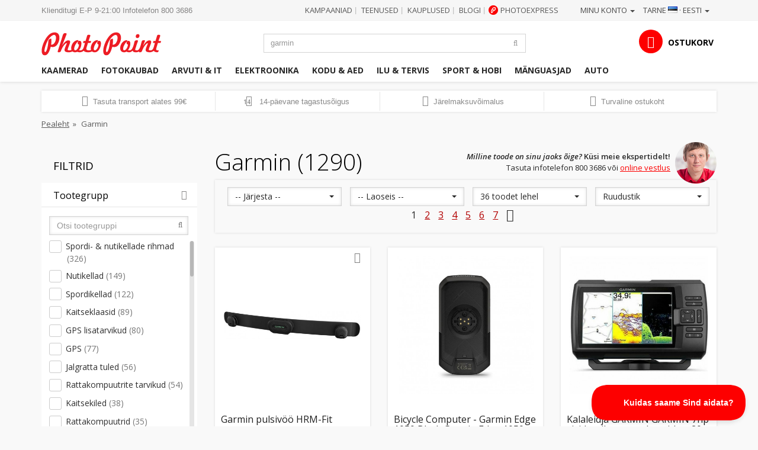

--- FILE ---
content_type: text/css
request_url: https://www.photopoint.ee/themes/photopoint/cache/v_4943_89ba8587a6c5062209ae84b8d26b9283_all.css?av=25062025v1
body_size: 98091
content:
@import url(//fonts.googleapis.com/css?family=Open+Sans:300italic,400italic,600italic,700italic,800italic,400,300,600,700,800&subset=latin,cyrillic-ext,latin-ext,cyrillic);@charset "UTF-8";
#cmstextwidget_block{}html{font-family:sans-serif;-ms-text-size-adjust:100%;-webkit-text-size-adjust:100%}body{margin:0}article,aside,details,figcaption,figure,footer,header,hgroup,main,menu,nav,section,summary{display:block}audio,canvas,progress,video{display:inline-block;vertical-align:baseline}audio:not([controls]){display:none;height:0}[hidden],template{display:none}a{background-color:transparent}a:active,a:hover{outline:0}abbr[title]{border-bottom:1px dotted}b,strong{font-weight:700}dfn{font-style:italic}h1{font-size:2em;margin:.67em 0}mark{background:#ff0;color:#000}small{font-size:80%}sub,sup{font-size:75%;line-height:0;position:relative;vertical-align:baseline}sup{top:-.5em}sub{bottom:-.25em}img{border:0}svg:not(:root){overflow:hidden}figure{margin:1em 40px}hr{box-sizing:content-box;height:0}pre{overflow:auto}code,kbd,pre,samp{font-family:monospace,monospace;font-size:1em}button,input,optgroup,select,textarea{color:inherit;font:inherit;margin:0}button{overflow:visible}button,select{text-transform:none}button,html input[type=button],input[type=reset],input[type=submit]{-webkit-appearance:button;cursor:pointer}button[disabled],html input[disabled]{cursor:default}button::-moz-focus-inner,input::-moz-focus-inner{border:0;padding:0}input{line-height:normal}input[type=checkbox],input[type=radio]{box-sizing:border-box;padding:0}input[type=number]::-webkit-inner-spin-button,input[type=number]::-webkit-outer-spin-button{height:auto}input[type=search]{-webkit-appearance:textfield;box-sizing:content-box}input[type=search]::-webkit-search-cancel-button,input[type=search]::-webkit-search-decoration{-webkit-appearance:none}fieldset{border:1px solid silver;margin:0 2px;padding:.35em .625em .75em}legend{border:0;padding:0}textarea{overflow:auto}optgroup{font-weight:700}table{border-collapse:collapse;border-spacing:0}td,th{padding:0}@media print{*,:before,:after{background:transparent!important;color:#000!important;box-shadow:none!important;text-shadow:none!important}a,a:visited{text-decoration:underline}a[href]:after{content:" (" attr(href) ")"}abbr[title]:after{content:" (" attr(title) ")"}a[href^="#"]:after,a[href^="javascript:"]:after{content:""}pre,blockquote{border:1px solid #999;page-break-inside:avoid}thead{display:table-header-group}tr,img{page-break-inside:avoid}img{max-width:100%!important}p,h2,h3{orphans:3;widows:3}h2,h3{page-break-after:avoid}.navbar{display:none}.btn>.caret,.dropup>.btn>.caret{border-top-color:#000!important}.label{border:1px solid #000}.table{border-collapse:collapse!important}.table td,.table th{background-color:#fff!important}.table-bordered th,.table-bordered td{border:1px solid #ddd!important}}*{-ms-box-sizing:border-box;box-sizing:border-box}:before,:after{-ms-box-sizing:border-box;box-sizing:border-box}html{font-size:10px;-webkit-tap-highlight-color:rgba(0,0,0,0)}body{font-family:Arial,sans serif;font-size:13px;line-height:1.428571429;color:#333;background-color:#f9f9f9}input,button,select,textarea{font-family:inherit;font-size:inherit;line-height:inherit}a{color:#000;text-decoration:none}a:hover,a:focus{color:#000;text-decoration:underline}a:focus{outline:thin dotted;outline:5px auto -webkit-focus-ring-color;outline-offset:-2px}figure{margin:0}img{vertical-align:middle}.img-responsive{display:block;max-width:100%;height:auto}.img-rounded{border-radius:6px}.img-thumbnail{padding:4px;line-height:1.428571429;background-color:#f9f9f9;border:1px solid #ddd;border-radius:0;transition:all all .2s ease-in-out ease-out;transition:all .2s ease-in-out;display:inline-block;max-width:100%;height:auto}.img-circle{border-radius:50%}hr{margin-top:18px;margin-bottom:18px;border:0;border-top:1px solid #eee}.sr-only{position:absolute;width:1px;height:1px;margin:-1px;padding:0;overflow:hidden;clip:rect(0,0,0,0);border:0}.sr-only-focusable:active,.sr-only-focusable:focus{position:static;width:auto;height:auto;margin:0;overflow:visible;clip:auto}[role=button]{cursor:pointer}h1,h2,h3,h4,h5,h6,.h1,.h2,.h3,.h4,.h5,.h6{font-family:inherit;font-weight:500;line-height:1.1;color:inherit}h1 small,h2 small,h3 small,h4 small,h5 small,h6 small,.h1 small,.h2 small,.h3 small,.h4 small,.h5 small,.h6 small,h1 .small,h2 .small,h3 .small,h4 .small,h5 .small,h6 .small,.h1 .small,.h2 .small,.h3 .small,.h4 .small,.h5 .small,.h6 .small{font-weight:400;line-height:1;color:#777}h1,.h1,h2,.h2,h3,.h3{margin-top:18px;margin-bottom:9px}h1 small,.h1 small,h2 small,.h2 small,h3 small,.h3 small,h1 .small,.h1 .small,h2 .small,.h2 .small,h3 .small,.h3 .small{font-size:65%}h4,.h4,h5,.h5,h6,.h6{margin-top:9px;margin-bottom:9px}h4 small,.h4 small,h5 small,.h5 small,h6 small,.h6 small,h4 .small,.h4 .small,h5 .small,.h5 .small,h6 .small,.h6 .small{font-size:75%}h1,.h1{font-size:33px}h2,.h2{font-size:27px}h3,.h3{font-size:23px}h4,.h4{font-size:17px}h5,.h5{font-size:13px}h6,.h6{font-size:12px}p{margin:0 0 9px}.lead{margin-bottom:18px;font-size:14px;font-weight:300;line-height:1.4}@media (min-width:768px){.lead{font-size:19.5px}}small,.small{font-size:92%}mark,.mark{background-color:#fcf8e3;padding:.2em}.text-left{text-align:left}.text-right{text-align:right}.text-center{text-align:center}.text-justify{text-align:justify}.text-nowrap{white-space:nowrap}.text-lowercase{text-transform:lowercase}.text-uppercase{text-transform:uppercase}.text-capitalize{text-transform:capitalize}.text-muted{color:#777}.text-primary{color:#fd0000}a.text-primary:hover,a.text-primary:focus{color:#ca0000}.text-success{color:#3c763d}a.text-success:hover,a.text-success:focus{color:#2b542c}.text-info{color:#31708f}a.text-info:hover,a.text-info:focus{color:#245269}.text-warning{color:#8a6d3b}a.text-warning:hover,a.text-warning:focus{color:#66512c}.text-danger{color:#a94442}a.text-danger:hover,a.text-danger:focus{color:#843534}.bg-primary{color:#fff;background-color:#fd0000}a.bg-primary:hover,a.bg-primary:focus{background-color:#ca0000}.bg-success{background-color:#dff0d8}a.bg-success:hover,a.bg-success:focus{background-color:#c1e2b3}.bg-info{background-color:#d9edf7}a.bg-info:hover,a.bg-info:focus{background-color:#afd9ee}.bg-warning{background-color:#fcf8e3}a.bg-warning:hover,a.bg-warning:focus{background-color:#f7ecb5}.bg-danger{background-color:#f2dede}a.bg-danger:hover,a.bg-danger:focus{background-color:#e4b9b9}.page-header{padding-bottom:8px;margin:36px 0 18px;border-bottom:1px solid #eee}ul,ol{margin-top:0;margin-bottom:9px}ul ul,ol ul,ul ol,ol ol{margin-bottom:0}.list-unstyled{padding-left:0;list-style:none}.list-inline{padding-left:0;list-style:none;margin-left:-5px}.list-inline>li{display:inline-block;padding-left:5px;padding-right:5px}dl{margin-top:0;margin-bottom:18px}dt,dd{line-height:1.428571429}dt{font-weight:700}dd{margin-left:0}@media (min-width:768px){.dl-horizontal dt{float:left;width:160px;clear:left;text-align:right;overflow:hidden;text-overflow:ellipsis;white-space:nowrap}.dl-horizontal dd{margin-left:180px}}abbr[title],abbr[data-original-title]{cursor:help;border-bottom:1px dotted #777}.initialism{font-size:90%;text-transform:uppercase}blockquote{padding:9px 18px;margin:0 0 18px;font-size:16.25px;border-left:5px solid #eee}blockquote p:last-child,blockquote ul:last-child,blockquote ol:last-child{margin-bottom:0}blockquote footer,blockquote small,blockquote .small{display:block;font-size:80%;line-height:1.428571429;color:#777}blockquote footer:before,blockquote small:before,blockquote .small:before{content:'\2014 \00A0'}.blockquote-reverse,blockquote.pull-right{padding-right:15px;padding-left:0;border-right:5px solid #eee;border-left:0;text-align:right}.blockquote-reverse footer:before,blockquote.pull-right footer:before,.blockquote-reverse small:before,blockquote.pull-right small:before,.blockquote-reverse .small:before,blockquote.pull-right .small:before{content:''}.blockquote-reverse footer:after,blockquote.pull-right footer:after,.blockquote-reverse small:after,blockquote.pull-right small:after,.blockquote-reverse .small:after,blockquote.pull-right .small:after{content:'\00A0 \2014'}address{margin-bottom:18px;font-style:normal;line-height:1.428571429}code,kbd,pre,samp{font-family:Menlo,Monaco,Consolas,"Courier New",monospace}code{padding:2px 4px;font-size:90%;color:#c7254e;background-color:#f9f2f4;border-radius:0}kbd{padding:2px 4px;font-size:90%;color:#fff;background-color:#333;border-radius:3px;box-shadow:inset 0 -1px 0 rgba(0,0,0,.25)}kbd kbd{padding:0;font-size:100%;font-weight:700;box-shadow:none}pre{display:block;padding:8.5px;margin:0 0 9px;font-size:12px;line-height:1.428571429;word-break:break-all;word-wrap:break-word;color:#333;background-color:#f5f5f5;border:1px solid #ccc;border-radius:0}pre code{padding:0;font-size:inherit;color:inherit;white-space:pre-wrap;background-color:transparent;border-radius:0}.pre-scrollable{max-height:340px;overflow-y:scroll}.container{margin-right:auto;margin-left:auto;padding-left:15px;padding-right:15px}@media (min-width:768px){.container{width:750px}}@media (min-width:992px){.container{width:970px}}@media (min-width:1200px){.container{width:1170px}}.container-fluid{margin-right:auto;margin-left:auto;padding-left:15px;padding-right:15px}.row{margin-left:-15px;margin-right:-15px}.col-xs-1,.col-sm-1,.col-md-1,.col-lg-1,.col-xs-2,.col-sm-2,.col-md-2,.col-lg-2,.col-xs-3,.col-sm-3,.col-md-3,.col-lg-3,.col-xs-4,.col-sm-4,.col-md-4,.col-lg-4,.col-xs-5,.col-sm-5,.col-md-5,.col-lg-5,.col-xs-6,.col-sm-6,.col-md-6,.col-lg-6,.col-xs-7,.col-sm-7,.col-md-7,.col-lg-7,.col-xs-8,.col-sm-8,.col-md-8,.col-lg-8,.col-xs-9,.col-sm-9,.col-md-9,.col-lg-9,.col-xs-10,.col-sm-10,.col-md-10,.col-lg-10,.col-xs-11,.col-sm-11,.col-md-11,.col-lg-11,.col-xs-12,.col-sm-12,.col-md-12,.col-lg-12{position:relative;min-height:1px;padding-left:15px;padding-right:15px}.col-xs-1,.col-xs-2,.col-xs-3,.col-xs-4,.col-xs-5,.col-xs-6,.col-xs-7,.col-xs-8,.col-xs-9,.col-xs-10,.col-xs-11,.col-xs-12{float:left}.col-xs-12{width:100%}.col-xs-11{width:91.66666666666666%}.col-xs-10{width:83.33333333333334%}.col-xs-9{width:75%}.col-xs-8{width:66.66666666666666%}.col-xs-7{width:58.333333333333336%}.col-xs-6{width:50%}.col-xs-5{width:41.66666666666667%}.col-xs-4{width:33.33333333333333%}.col-xs-3{width:25%}.col-xs-2{width:16.666666666666664%}.col-xs-1{width:8.333333333333332%}.col-xs-pull-12{right:100%}.col-xs-pull-11{right:91.66666666666666%}.col-xs-pull-10{right:83.33333333333334%}.col-xs-pull-9{right:75%}.col-xs-pull-8{right:66.66666666666666%}.col-xs-pull-7{right:58.333333333333336%}.col-xs-pull-6{right:50%}.col-xs-pull-5{right:41.66666666666667%}.col-xs-pull-4{right:33.33333333333333%}.col-xs-pull-3{right:25%}.col-xs-pull-2{right:16.666666666666664%}.col-xs-pull-1{right:8.333333333333332%}.col-xs-pull-0{right:auto}.col-xs-push-12{left:100%}.col-xs-push-11{left:91.66666666666666%}.col-xs-push-10{left:83.33333333333334%}.col-xs-push-9{left:75%}.col-xs-push-8{left:66.66666666666666%}.col-xs-push-7{left:58.333333333333336%}.col-xs-push-6{left:50%}.col-xs-push-5{left:41.66666666666667%}.col-xs-push-4{left:33.33333333333333%}.col-xs-push-3{left:25%}.col-xs-push-2{left:16.666666666666664%}.col-xs-push-1{left:8.333333333333332%}.col-xs-push-0{left:auto}.col-xs-offset-12{margin-left:100%}.col-xs-offset-11{margin-left:91.66666666666666%}.col-xs-offset-10{margin-left:83.33333333333334%}.col-xs-offset-9{margin-left:75%}.col-xs-offset-8{margin-left:66.66666666666666%}.col-xs-offset-7{margin-left:58.333333333333336%}.col-xs-offset-6{margin-left:50%}.col-xs-offset-5{margin-left:41.66666666666667%}.col-xs-offset-4{margin-left:33.33333333333333%}.col-xs-offset-3{margin-left:25%}.col-xs-offset-2{margin-left:16.666666666666664%}.col-xs-offset-1{margin-left:8.333333333333332%}.col-xs-offset-0{margin-left:0}@media (min-width:768px){.col-sm-1,.col-sm-2,.col-sm-3,.col-sm-4,.col-sm-5,.col-sm-6,.col-sm-7,.col-sm-8,.col-sm-9,.col-sm-10,.col-sm-11,.col-sm-12{float:left}.col-sm-12{width:100%}.col-sm-11{width:91.66666666666666%}.col-sm-10{width:83.33333333333334%}.col-sm-9{width:75%}.col-sm-8{width:66.66666666666666%}.col-sm-7{width:58.333333333333336%}.col-sm-6{width:50%}.col-sm-5{width:41.66666666666667%}.col-sm-4{width:33.33333333333333%}.col-sm-3{width:25%}.col-sm-2{width:16.666666666666664%}.col-sm-1{width:8.333333333333332%}.col-sm-pull-12{right:100%}.col-sm-pull-11{right:91.66666666666666%}.col-sm-pull-10{right:83.33333333333334%}.col-sm-pull-9{right:75%}.col-sm-pull-8{right:66.66666666666666%}.col-sm-pull-7{right:58.333333333333336%}.col-sm-pull-6{right:50%}.col-sm-pull-5{right:41.66666666666667%}.col-sm-pull-4{right:33.33333333333333%}.col-sm-pull-3{right:25%}.col-sm-pull-2{right:16.666666666666664%}.col-sm-pull-1{right:8.333333333333332%}.col-sm-pull-0{right:auto}.col-sm-push-12{left:100%}.col-sm-push-11{left:91.66666666666666%}.col-sm-push-10{left:83.33333333333334%}.col-sm-push-9{left:75%}.col-sm-push-8{left:66.66666666666666%}.col-sm-push-7{left:58.333333333333336%}.col-sm-push-6{left:50%}.col-sm-push-5{left:41.66666666666667%}.col-sm-push-4{left:33.33333333333333%}.col-sm-push-3{left:25%}.col-sm-push-2{left:16.666666666666664%}.col-sm-push-1{left:8.333333333333332%}.col-sm-push-0{left:auto}.col-sm-offset-12{margin-left:100%}.col-sm-offset-11{margin-left:91.66666666666666%}.col-sm-offset-10{margin-left:83.33333333333334%}.col-sm-offset-9{margin-left:75%}.col-sm-offset-8{margin-left:66.66666666666666%}.col-sm-offset-7{margin-left:58.333333333333336%}.col-sm-offset-6{margin-left:50%}.col-sm-offset-5{margin-left:41.66666666666667%}.col-sm-offset-4{margin-left:33.33333333333333%}.col-sm-offset-3{margin-left:25%}.col-sm-offset-2{margin-left:16.666666666666664%}.col-sm-offset-1{margin-left:8.333333333333332%}.col-sm-offset-0{margin-left:0}}@media (min-width:992px){.col-md-1,.col-md-2,.col-md-3,.col-md-4,.col-md-5,.col-md-6,.col-md-7,.col-md-8,.col-md-9,.col-md-10,.col-md-11,.col-md-12{float:left}.col-md-12{width:100%}.col-md-11{width:91.66666666666666%}.col-md-10{width:83.33333333333334%}.col-md-9{width:75%}.col-md-8{width:66.66666666666666%}.col-md-7{width:58.333333333333336%}.col-md-6{width:50%}.col-md-5{width:41.66666666666667%}.col-md-4{width:33.33333333333333%}.col-md-3{width:25%}.col-md-2{width:16.666666666666664%}.col-md-1{width:8.333333333333332%}.col-md-pull-12{right:100%}.col-md-pull-11{right:91.66666666666666%}.col-md-pull-10{right:83.33333333333334%}.col-md-pull-9{right:75%}.col-md-pull-8{right:66.66666666666666%}.col-md-pull-7{right:58.333333333333336%}.col-md-pull-6{right:50%}.col-md-pull-5{right:41.66666666666667%}.col-md-pull-4{right:33.33333333333333%}.col-md-pull-3{right:25%}.col-md-pull-2{right:16.666666666666664%}.col-md-pull-1{right:8.333333333333332%}.col-md-pull-0{right:auto}.col-md-push-12{left:100%}.col-md-push-11{left:91.66666666666666%}.col-md-push-10{left:83.33333333333334%}.col-md-push-9{left:75%}.col-md-push-8{left:66.66666666666666%}.col-md-push-7{left:58.333333333333336%}.col-md-push-6{left:50%}.col-md-push-5{left:41.66666666666667%}.col-md-push-4{left:33.33333333333333%}.col-md-push-3{left:25%}.col-md-push-2{left:16.666666666666664%}.col-md-push-1{left:8.333333333333332%}.col-md-push-0{left:auto}.col-md-offset-12{margin-left:100%}.col-md-offset-11{margin-left:91.66666666666666%}.col-md-offset-10{margin-left:83.33333333333334%}.col-md-offset-9{margin-left:75%}.col-md-offset-8{margin-left:66.66666666666666%}.col-md-offset-7{margin-left:58.333333333333336%}.col-md-offset-6{margin-left:50%}.col-md-offset-5{margin-left:41.66666666666667%}.col-md-offset-4{margin-left:33.33333333333333%}.col-md-offset-3{margin-left:25%}.col-md-offset-2{margin-left:16.666666666666664%}.col-md-offset-1{margin-left:8.333333333333332%}.col-md-offset-0{margin-left:0}}@media (min-width:1200px){.col-lg-1,.col-lg-2,.col-lg-3,.col-lg-4,.col-lg-5,.col-lg-6,.col-lg-7,.col-lg-8,.col-lg-9,.col-lg-10,.col-lg-11,.col-lg-12{float:left}.col-lg-12{width:100%}.col-lg-11{width:91.66666666666666%}.col-lg-10{width:83.33333333333334%}.col-lg-9{width:75%}.col-lg-8{width:66.66666666666666%}.col-lg-7{width:58.333333333333336%}.col-lg-6{width:50%}.col-lg-5{width:41.66666666666667%}.col-lg-4{width:33.33333333333333%}.col-lg-3{width:25%}.col-lg-2{width:16.666666666666664%}.col-lg-1{width:8.333333333333332%}.col-lg-pull-12{right:100%}.col-lg-pull-11{right:91.66666666666666%}.col-lg-pull-10{right:83.33333333333334%}.col-lg-pull-9{right:75%}.col-lg-pull-8{right:66.66666666666666%}.col-lg-pull-7{right:58.333333333333336%}.col-lg-pull-6{right:50%}.col-lg-pull-5{right:41.66666666666667%}.col-lg-pull-4{right:33.33333333333333%}.col-lg-pull-3{right:25%}.col-lg-pull-2{right:16.666666666666664%}.col-lg-pull-1{right:8.333333333333332%}.col-lg-pull-0{right:auto}.col-lg-push-12{left:100%}.col-lg-push-11{left:91.66666666666666%}.col-lg-push-10{left:83.33333333333334%}.col-lg-push-9{left:75%}.col-lg-push-8{left:66.66666666666666%}.col-lg-push-7{left:58.333333333333336%}.col-lg-push-6{left:50%}.col-lg-push-5{left:41.66666666666667%}.col-lg-push-4{left:33.33333333333333%}.col-lg-push-3{left:25%}.col-lg-push-2{left:16.666666666666664%}.col-lg-push-1{left:8.333333333333332%}.col-lg-push-0{left:auto}.col-lg-offset-12{margin-left:100%}.col-lg-offset-11{margin-left:91.66666666666666%}.col-lg-offset-10{margin-left:83.33333333333334%}.col-lg-offset-9{margin-left:75%}.col-lg-offset-8{margin-left:66.66666666666666%}.col-lg-offset-7{margin-left:58.333333333333336%}.col-lg-offset-6{margin-left:50%}.col-lg-offset-5{margin-left:41.66666666666667%}.col-lg-offset-4{margin-left:33.33333333333333%}.col-lg-offset-3{margin-left:25%}.col-lg-offset-2{margin-left:16.666666666666664%}.col-lg-offset-1{margin-left:8.333333333333332%}.col-lg-offset-0{margin-left:0}}table{background-color:transparent}caption{padding-top:8px;padding-bottom:8px;color:#777;text-align:left}th{text-align:left}.table{width:100%;max-width:100%;margin-bottom:18px}.table>thead>tr>th,.table>tbody>tr>th,.table>tfoot>tr>th,.table>thead>tr>td,.table>tbody>tr>td,.table>tfoot>tr>td{padding:8px;line-height:1.428571429;vertical-align:top;border-top:1px solid #ddd}.table>thead>tr>th{vertical-align:bottom;border-bottom:2px solid #ddd}.table>caption+thead>tr:first-child>th,.table>colgroup+thead>tr:first-child>th,.table>thead:first-child>tr:first-child>th,.table>caption+thead>tr:first-child>td,.table>colgroup+thead>tr:first-child>td,.table>thead:first-child>tr:first-child>td{border-top:0}.table>tbody+tbody{border-top:2px solid #ddd}.table .table{background-color:#f9f9f9}.table-condensed>thead>tr>th,.table-condensed>tbody>tr>th,.table-condensed>tfoot>tr>th,.table-condensed>thead>tr>td,.table-condensed>tbody>tr>td,.table-condensed>tfoot>tr>td{padding:5px}.table-bordered{border:1px solid #ddd}.table-bordered>thead>tr>th,.table-bordered>tbody>tr>th,.table-bordered>tfoot>tr>th,.table-bordered>thead>tr>td,.table-bordered>tbody>tr>td,.table-bordered>tfoot>tr>td{border:1px solid #ddd}.table-bordered>thead>tr>th,.table-bordered>thead>tr>td{border-bottom-width:2px}.table-striped>tbody>tr:nth-of-type(odd){background-color:#f9f9f9}.table-hover>tbody>tr:hover{background-color:#f5f5f5}table col[class*=col-]{position:static;float:none;display:table-column}table td[class*=col-],table th[class*=col-]{position:static;float:none;display:table-cell}.table>thead>tr>td.active,.table>tbody>tr>td.active,.table>tfoot>tr>td.active,.table>thead>tr>th.active,.table>tbody>tr>th.active,.table>tfoot>tr>th.active,.table>thead>tr.active>td,.table>tbody>tr.active>td,.table>tfoot>tr.active>td,.table>thead>tr.active>th,.table>tbody>tr.active>th,.table>tfoot>tr.active>th{background-color:#f5f5f5}.table-hover>tbody>tr>td.active:hover,.table-hover>tbody>tr>th.active:hover,.table-hover>tbody>tr.active:hover>td,.table-hover>tbody>tr:hover>.active,.table-hover>tbody>tr.active:hover>th{background-color:#e8e8e8}.table>thead>tr>td.success,.table>tbody>tr>td.success,.table>tfoot>tr>td.success,.table>thead>tr>th.success,.table>tbody>tr>th.success,.table>tfoot>tr>th.success,.table>thead>tr.success>td,.table>tbody>tr.success>td,.table>tfoot>tr.success>td,.table>thead>tr.success>th,.table>tbody>tr.success>th,.table>tfoot>tr.success>th{background-color:#dff0d8}.table-hover>tbody>tr>td.success:hover,.table-hover>tbody>tr>th.success:hover,.table-hover>tbody>tr.success:hover>td,.table-hover>tbody>tr:hover>.success,.table-hover>tbody>tr.success:hover>th{background-color:#d0e9c6}.table>thead>tr>td.info,.table>tbody>tr>td.info,.table>tfoot>tr>td.info,.table>thead>tr>th.info,.table>tbody>tr>th.info,.table>tfoot>tr>th.info,.table>thead>tr.info>td,.table>tbody>tr.info>td,.table>tfoot>tr.info>td,.table>thead>tr.info>th,.table>tbody>tr.info>th,.table>tfoot>tr.info>th{background-color:#d9edf7}.table-hover>tbody>tr>td.info:hover,.table-hover>tbody>tr>th.info:hover,.table-hover>tbody>tr.info:hover>td,.table-hover>tbody>tr:hover>.info,.table-hover>tbody>tr.info:hover>th{background-color:#c4e3f3}.table>thead>tr>td.warning,.table>tbody>tr>td.warning,.table>tfoot>tr>td.warning,.table>thead>tr>th.warning,.table>tbody>tr>th.warning,.table>tfoot>tr>th.warning,.table>thead>tr.warning>td,.table>tbody>tr.warning>td,.table>tfoot>tr.warning>td,.table>thead>tr.warning>th,.table>tbody>tr.warning>th,.table>tfoot>tr.warning>th{background-color:#fcf8e3}.table-hover>tbody>tr>td.warning:hover,.table-hover>tbody>tr>th.warning:hover,.table-hover>tbody>tr.warning:hover>td,.table-hover>tbody>tr:hover>.warning,.table-hover>tbody>tr.warning:hover>th{background-color:#faf2cc}.table>thead>tr>td.danger,.table>tbody>tr>td.danger,.table>tfoot>tr>td.danger,.table>thead>tr>th.danger,.table>tbody>tr>th.danger,.table>tfoot>tr>th.danger,.table>thead>tr.danger>td,.table>tbody>tr.danger>td,.table>tfoot>tr.danger>td,.table>thead>tr.danger>th,.table>tbody>tr.danger>th,.table>tfoot>tr.danger>th{background-color:#f2dede}.table-hover>tbody>tr>td.danger:hover,.table-hover>tbody>tr>th.danger:hover,.table-hover>tbody>tr.danger:hover>td,.table-hover>tbody>tr:hover>.danger,.table-hover>tbody>tr.danger:hover>th{background-color:#ebcccc}.table-responsive{overflow-x:auto;min-height:.01%}@media screen and (max-width:767px){.table-responsive{width:100%;margin-bottom:13.5px;overflow-y:hidden;-ms-overflow-style:-ms-autohiding-scrollbar;border:1px solid #ddd}.table-responsive>.table{margin-bottom:0}.table-responsive>.table>thead>tr>th,.table-responsive>.table>tbody>tr>th,.table-responsive>.table>tfoot>tr>th,.table-responsive>.table>thead>tr>td,.table-responsive>.table>tbody>tr>td,.table-responsive>.table>tfoot>tr>td{white-space:nowrap}.table-responsive>.table-bordered{border:0}.table-responsive>.table-bordered>thead>tr>th:first-child,.table-responsive>.table-bordered>tbody>tr>th:first-child,.table-responsive>.table-bordered>tfoot>tr>th:first-child,.table-responsive>.table-bordered>thead>tr>td:first-child,.table-responsive>.table-bordered>tbody>tr>td:first-child,.table-responsive>.table-bordered>tfoot>tr>td:first-child{border-left:0}.table-responsive>.table-bordered>thead>tr>th:last-child,.table-responsive>.table-bordered>tbody>tr>th:last-child,.table-responsive>.table-bordered>tfoot>tr>th:last-child,.table-responsive>.table-bordered>thead>tr>td:last-child,.table-responsive>.table-bordered>tbody>tr>td:last-child,.table-responsive>.table-bordered>tfoot>tr>td:last-child{border-right:0}.table-responsive>.table-bordered>tbody>tr:last-child>th,.table-responsive>.table-bordered>tfoot>tr:last-child>th,.table-responsive>.table-bordered>tbody>tr:last-child>td,.table-responsive>.table-bordered>tfoot>tr:last-child>td{border-bottom:0}}fieldset{padding:0;margin:0;border:0;min-width:0}legend{display:block;width:100%;padding:0;margin-bottom:18px;font-size:19.5px;line-height:inherit;color:#333;border:0;border-bottom:1px solid #e5e5e5}label{display:inline-block;max-width:100%;margin-bottom:5px;font-weight:700}input[type=search]{-ms-box-sizing:border-box;box-sizing:border-box}input[type=radio],input[type=checkbox]{margin:4px 0 0;margin-top:1px \9;line-height:normal}input[type=file]{display:block}input[type=range]{display:block;width:100%}select[multiple],select[size]{height:auto}input[type=file]:focus,input[type=radio]:focus,input[type=checkbox]:focus{outline:thin dotted;outline:5px auto -webkit-focus-ring-color;outline-offset:-2px}output{display:block;padding-top:7px;font-size:13px;line-height:1.428571429;color:#555}.form-control{display:block;height:32px;padding:6px 12px;font-size:13px;line-height:1.428571429;color:#555;background-color:#fff;background-image:none;border:1px solid #ccc;border-radius:0;box-shadow:inset 0 1px 1px rgba(0,0,0,.075);transition:all border-color ease-in-out .15s,box-shadow ease-in-out .15s ease-out;transition:border-color ease-in-out .15s,box-shadow ease-in-out .15s;width:100%;padding-bottom:100%;background-color:#e0e0e0;box-shadow:inset 0 0 14px rgba(82,44,0,.09)}.form-control:focus{border-color:#777;outline:0;box-shadow:inset 0 1px 1px rgba(0,0,0,.075),0 0 8px rgba(119,119,119,.6)}.form-control::-moz-placeholder{color:#999;opacity:1}.form-control:-ms-input-placeholder{color:#999}.form-control::-webkit-input-placeholder{color:#999}.form-control::-ms-expand{border:0;background-color:transparent}.form-control[disabled],.form-control[readonly],fieldset[disabled] .form-control{background-color:#eee;opacity:1}.form-control[disabled],fieldset[disabled] .form-control{cursor:not-allowed}textarea.form-control{height:auto}input[type=search]{-webkit-appearance:none}@media screen and (-webkit-min-device-pixel-ratio:0){input[type=date].form-control,input[type=time].form-control,input[type=datetime-local].form-control,input[type=month].form-control{line-height:32px}input[type=date].input-sm,input[type=time].input-sm,input[type=datetime-local].input-sm,input[type=month].input-sm,.input-group-sm input[type=date],.input-group-sm input[type=time],.input-group-sm input[type=datetime-local],.input-group-sm input[type=month]{line-height:30px}input[type=date].input-lg,input[type=time].input-lg,input[type=datetime-local].input-lg,input[type=month].input-lg,.input-group-lg input[type=date],.input-group-lg input[type=time],.input-group-lg input[type=datetime-local],.input-group-lg input[type=month]{line-height:45px}}.form-group{margin-bottom:15px}.radio,.checkbox{position:relative;display:block;margin-top:10px;margin-bottom:10px}.radio label,.checkbox label{min-height:18px;padding-left:20px;margin-bottom:0;font-weight:400;cursor:pointer}.radio input[type=radio],.radio-inline input[type=radio],.checkbox input[type=checkbox],.checkbox-inline input[type=checkbox]{position:absolute;margin-left:-20px;margin-top:4px \9}.radio+.radio,.checkbox+.checkbox{margin-top:-5px}.radio-inline,.checkbox-inline{position:relative;display:inline-block;padding-left:20px;margin-bottom:0;vertical-align:middle;font-weight:400;cursor:pointer}.radio-inline+.radio-inline,.checkbox-inline+.checkbox-inline{margin-top:0;margin-left:10px}input[type=radio][disabled],input[type=checkbox][disabled],input[type=radio].disabled,input[type=checkbox].disabled,fieldset[disabled] input[type=radio],fieldset[disabled] input[type=checkbox]{cursor:not-allowed}.radio-inline.disabled,.checkbox-inline.disabled,fieldset[disabled] .radio-inline,fieldset[disabled] .checkbox-inline{cursor:not-allowed}.radio.disabled label,.checkbox.disabled label,fieldset[disabled] .radio label,fieldset[disabled] .checkbox label{cursor:not-allowed}.form-control-static{padding-top:7px;padding-bottom:7px;margin-bottom:0;min-height:31px}.form-control-static.input-lg,.form-control-static.input-sm{padding-left:0;padding-right:0}.input-sm{height:30px;padding:5px 10px;font-size:12px;line-height:1.5;border-radius:3px}select.input-sm{height:30px;line-height:30px}textarea.input-sm,select[multiple].input-sm{height:auto}.form-group-sm .form-control{height:30px;padding:5px 10px;font-size:12px;line-height:1.5;border-radius:3px}.form-group-sm select.form-control{height:30px;line-height:30px}.form-group-sm textarea.form-control,.form-group-sm select[multiple].form-control{height:auto}.form-group-sm .form-control-static{height:30px;min-height:30px;padding:6px 10px;font-size:12px;line-height:1.5}.input-lg{height:45px;padding:10px 16px;font-size:17px;line-height:1.3333333;border-radius:6px}select.input-lg{height:45px;line-height:45px}textarea.input-lg,select[multiple].input-lg{height:auto}.form-group-lg .form-control{height:45px;padding:10px 16px;font-size:17px;line-height:1.3333333;border-radius:6px}.form-group-lg select.form-control{height:45px;line-height:45px}.form-group-lg textarea.form-control,.form-group-lg select[multiple].form-control{height:auto}.form-group-lg .form-control-static{height:45px;min-height:35px;padding:11px 16px;font-size:17px;line-height:1.3333333}.has-feedback{position:relative}.has-feedback .form-control{padding-right:40px}.form-control-feedback{position:absolute;top:0;right:0;z-index:2;display:block;width:32px;height:32px;line-height:32px;text-align:center;pointer-events:none}.input-lg+.form-control-feedback,.input-group-lg+.form-control-feedback,.form-group-lg .form-control+.form-control-feedback{width:45px;height:45px;line-height:45px}.input-sm+.form-control-feedback,.input-group-sm+.form-control-feedback,.form-group-sm .form-control+.form-control-feedback{width:30px;height:30px;line-height:30px}.has-success .help-block,.has-success .control-label,.has-success .radio,.has-success .checkbox,.has-success .radio-inline,.has-success .checkbox-inline,.has-success.radio label,.has-success.checkbox label,.has-success.radio-inline label,.has-success.checkbox-inline label{color:#3c763d}.has-success .form-control{border-color:#3c763d;box-shadow:inset 0 1px 1px rgba(0,0,0,.075)}.has-success .form-control:focus{border-color:#2b542c;box-shadow:inset 0 1px 1px rgba(0,0,0,.075),0 0 6px #67b168}.has-success .input-group-addon{color:#3c763d;border-color:#3c763d;background-color:#dff0d8}.has-success .form-control-feedback{color:#3c763d}.has-warning .help-block,.has-warning .control-label,.has-warning .radio,.has-warning .checkbox,.has-warning .radio-inline,.has-warning .checkbox-inline,.has-warning.radio label,.has-warning.checkbox label,.has-warning.radio-inline label,.has-warning.checkbox-inline label{color:#8a6d3b}.has-warning .form-control{border-color:#8a6d3b;box-shadow:inset 0 1px 1px rgba(0,0,0,.075)}.has-warning .form-control:focus{border-color:#66512c;box-shadow:inset 0 1px 1px rgba(0,0,0,.075),0 0 6px #c0a16b}.has-warning .input-group-addon{color:#8a6d3b;border-color:#8a6d3b;background-color:#fcf8e3}.has-warning .form-control-feedback{color:#8a6d3b}.has-error .help-block,.has-error .control-label,.has-error .radio,.has-error .checkbox,.has-error .radio-inline,.has-error .checkbox-inline,.has-error.radio label,.has-error.checkbox label,.has-error.radio-inline label,.has-error.checkbox-inline label{color:#a94442}.has-error .form-control{border-color:#a94442;box-shadow:inset 0 1px 1px rgba(0,0,0,.075)}.has-error .form-control:focus{border-color:#843534;box-shadow:inset 0 1px 1px rgba(0,0,0,.075),0 0 6px #ce8483}.has-error .input-group-addon{color:#a94442;border-color:#a94442;background-color:#f2dede}.has-error .form-control-feedback{color:#a94442}.has-feedback label~.form-control-feedback{top:23px}.has-feedback label.sr-only~.form-control-feedback{top:0}.help-block{display:block;margin-top:5px;margin-bottom:10px;color:#737373}@media (min-width:768px){.form-inline .form-group{display:inline-block;margin-bottom:0;vertical-align:middle}.form-inline .form-control{display:inline-block;width:auto;vertical-align:middle}.form-inline .form-control-static{display:inline-block}.form-inline .input-group{display:inline-table;vertical-align:middle}.form-inline .input-group .input-group-addon,.form-inline .input-group .input-group-btn,.form-inline .input-group .form-control{width:auto}.form-inline .input-group>.form-control{width:100%}.form-inline .control-label{margin-bottom:0;vertical-align:middle}.form-inline .radio,.form-inline .checkbox{display:inline-block;margin-top:0;margin-bottom:0;vertical-align:middle}.form-inline .radio label,.form-inline .checkbox label{padding-left:0}.form-inline .radio input[type=radio],.form-inline .checkbox input[type=checkbox]{position:relative;margin-left:0}.form-inline .has-feedback .form-control-feedback{top:0}}.form-horizontal .radio,.form-horizontal .checkbox,.form-horizontal .radio-inline,.form-horizontal .checkbox-inline{margin-top:0;margin-bottom:0;padding-top:7px}.form-horizontal .radio,.form-horizontal .checkbox{min-height:25px}.form-horizontal .form-group{margin-left:-15px;margin-right:-15px}@media (min-width:768px){.form-horizontal .control-label{text-align:right;margin-bottom:0;padding-top:7px}}.form-horizontal .has-feedback .form-control-feedback{right:15px}@media (min-width:768px){.form-horizontal .form-group-lg .control-label{padding-top:11px;font-size:17px}}@media (min-width:768px){.form-horizontal .form-group-sm .control-label{padding-top:6px;font-size:12px}}.btn{display:inline-block;margin-bottom:0;font-weight:400;text-align:center;vertical-align:middle;-ms-touch-action:manipulation;touch-action:manipulation;cursor:pointer;background-image:none;border:1px solid transparent;white-space:nowrap;padding:6px 12px;font-size:13px;line-height:1.428571429;border-radius:0;-webkit-user-select:none;-moz-user-select:none;-ms-user-select:none;user-select:none}.btn:focus,.btn:active:focus,.btn.active:focus,.btn.focus,.btn:active.focus,.btn.active.focus{outline:thin dotted;outline:5px auto -webkit-focus-ring-color;outline-offset:-2px}.btn:hover,.btn:focus,.btn.focus{color:#333;text-decoration:none}.btn:active,.btn.active{outline:0;background-image:none;box-shadow:inset 0 3px 5px rgba(0,0,0,.125)}.btn.disabled,.btn[disabled],fieldset[disabled] .btn{cursor:not-allowed;-moz-opacity:.65;-khtml-opacity:.65;-webkit-opacity:.65;-ms-filter:alpha(opacity=65);opacity:.65;filter:alpha(opacity=65);box-shadow:none}a.btn.disabled,fieldset[disabled] a.btn{pointer-events:none}.btn-default{color:#333;background-color:#fff;border-color:#ccc}.btn-default:focus,.btn-default.focus{color:#333;background-color:#e6e6e6;border-color:#8c8c8c}.btn-default:hover{color:#333;background-color:#e6e6e6;border-color:#adadad}.btn-default:active,.btn-default.active,.open>.dropdown-toggle.btn-default{color:#333;background-color:#e6e6e6;border-color:#adadad}.btn-default:active:hover,.btn-default.active:hover,.open>.dropdown-toggle.btn-default:hover,.btn-default:active:focus,.btn-default.active:focus,.open>.dropdown-toggle.btn-default:focus,.btn-default:active.focus,.btn-default.active.focus,.open>.dropdown-toggle.btn-default.focus{color:#333;background-color:#d4d4d4;border-color:#8c8c8c}.btn-default:active,.btn-default.active,.open>.dropdown-toggle.btn-default{background-image:none}.btn-default.disabled:hover,.btn-default[disabled]:hover,fieldset[disabled] .btn-default:hover,.btn-default.disabled:focus,.btn-default[disabled]:focus,fieldset[disabled] .btn-default:focus,.btn-default.disabled.focus,.btn-default[disabled].focus,fieldset[disabled] .btn-default.focus{background-color:#fff;border-color:#ccc}.btn-default .badge{color:#fff;background-color:#333}.btn-primary{color:#fff;background-color:#fd0000;border-color:#e40000}.btn-primary:focus,.btn-primary.focus{color:#fff;background-color:#ca0000;border-color:#640000}.btn-primary:hover{color:#fff;background-color:#ca0000;border-color:#a60000}.btn-primary:active,.btn-primary.active,.open>.dropdown-toggle.btn-primary{color:#fff;background-color:#ca0000;border-color:#a60000}.btn-primary:active:hover,.btn-primary.active:hover,.open>.dropdown-toggle.btn-primary:hover,.btn-primary:active:focus,.btn-primary.active:focus,.open>.dropdown-toggle.btn-primary:focus,.btn-primary:active.focus,.btn-primary.active.focus,.open>.dropdown-toggle.btn-primary.focus{color:#fff;background-color:#a60000;border-color:#640000}.btn-primary:active,.btn-primary.active,.open>.dropdown-toggle.btn-primary{background-image:none}.btn-primary.disabled:hover,.btn-primary[disabled]:hover,fieldset[disabled] .btn-primary:hover,.btn-primary.disabled:focus,.btn-primary[disabled]:focus,fieldset[disabled] .btn-primary:focus,.btn-primary.disabled.focus,.btn-primary[disabled].focus,fieldset[disabled] .btn-primary.focus{background-color:#fd0000;border-color:#e40000}.btn-primary .badge{color:#fd0000;background-color:#fff}.btn-success{color:#fff;background-color:#5cb85c;border-color:#4cae4c}.btn-success:focus,.btn-success.focus{color:#fff;background-color:#449d44;border-color:#255625}.btn-success:hover{color:#fff;background-color:#449d44;border-color:#398439}.btn-success:active,.btn-success.active,.open>.dropdown-toggle.btn-success{color:#fff;background-color:#449d44;border-color:#398439}.btn-success:active:hover,.btn-success.active:hover,.open>.dropdown-toggle.btn-success:hover,.btn-success:active:focus,.btn-success.active:focus,.open>.dropdown-toggle.btn-success:focus,.btn-success:active.focus,.btn-success.active.focus,.open>.dropdown-toggle.btn-success.focus{color:#fff;background-color:#398439;border-color:#255625}.btn-success:active,.btn-success.active,.open>.dropdown-toggle.btn-success{background-image:none}.btn-success.disabled:hover,.btn-success[disabled]:hover,fieldset[disabled] .btn-success:hover,.btn-success.disabled:focus,.btn-success[disabled]:focus,fieldset[disabled] .btn-success:focus,.btn-success.disabled.focus,.btn-success[disabled].focus,fieldset[disabled] .btn-success.focus{background-color:#5cb85c;border-color:#4cae4c}.btn-success .badge{color:#5cb85c;background-color:#fff}.btn-info{color:#fff;background-color:#000;border-color:#ccc}.btn-info:focus,.btn-info.focus{color:#fff;background-color:#000;border-color:#8c8c8c}.btn-info:hover{color:#fff;background-color:#000;border-color:#adadad}.btn-info:active,.btn-info.active,.open>.dropdown-toggle.btn-info{color:#fff;background-color:#000;border-color:#adadad}.btn-info:active:hover,.btn-info.active:hover,.open>.dropdown-toggle.btn-info:hover,.btn-info:active:focus,.btn-info.active:focus,.open>.dropdown-toggle.btn-info:focus,.btn-info:active.focus,.btn-info.active.focus,.open>.dropdown-toggle.btn-info.focus{color:#fff;background-color:#000;border-color:#8c8c8c}.btn-info:active,.btn-info.active,.open>.dropdown-toggle.btn-info{background-image:none}.btn-info.disabled:hover,.btn-info[disabled]:hover,fieldset[disabled] .btn-info:hover,.btn-info.disabled:focus,.btn-info[disabled]:focus,fieldset[disabled] .btn-info:focus,.btn-info.disabled.focus,.btn-info[disabled].focus,fieldset[disabled] .btn-info.focus{background-color:#000;border-color:#ccc}.btn-info .badge{color:#000;background-color:#fff}.btn-warning{color:#fff;background-color:#f0ad4e;border-color:#eea236}.btn-warning:focus,.btn-warning.focus{color:#fff;background-color:#ec971f;border-color:#985f0d}.btn-warning:hover{color:#fff;background-color:#ec971f;border-color:#d58512}.btn-warning:active,.btn-warning.active,.open>.dropdown-toggle.btn-warning{color:#fff;background-color:#ec971f;border-color:#d58512}.btn-warning:active:hover,.btn-warning.active:hover,.open>.dropdown-toggle.btn-warning:hover,.btn-warning:active:focus,.btn-warning.active:focus,.open>.dropdown-toggle.btn-warning:focus,.btn-warning:active.focus,.btn-warning.active.focus,.open>.dropdown-toggle.btn-warning.focus{color:#fff;background-color:#d58512;border-color:#985f0d}.btn-warning:active,.btn-warning.active,.open>.dropdown-toggle.btn-warning{background-image:none}.btn-warning.disabled:hover,.btn-warning[disabled]:hover,fieldset[disabled] .btn-warning:hover,.btn-warning.disabled:focus,.btn-warning[disabled]:focus,fieldset[disabled] .btn-warning:focus,.btn-warning.disabled.focus,.btn-warning[disabled].focus,fieldset[disabled] .btn-warning.focus{background-color:#f0ad4e;border-color:#eea236}.btn-warning .badge{color:#f0ad4e;background-color:#fff}.btn-danger{color:#fff;background-color:#d9534f;border-color:#d43f3a}.btn-danger:focus,.btn-danger.focus{color:#fff;background-color:#c9302c;border-color:#761c19}.btn-danger:hover{color:#fff;background-color:#c9302c;border-color:#ac2925}.btn-danger:active,.btn-danger.active,.open>.dropdown-toggle.btn-danger{color:#fff;background-color:#c9302c;border-color:#ac2925}.btn-danger:active:hover,.btn-danger.active:hover,.open>.dropdown-toggle.btn-danger:hover,.btn-danger:active:focus,.btn-danger.active:focus,.open>.dropdown-toggle.btn-danger:focus,.btn-danger:active.focus,.btn-danger.active.focus,.open>.dropdown-toggle.btn-danger.focus{color:#fff;background-color:#ac2925;border-color:#761c19}.btn-danger:active,.btn-danger.active,.open>.dropdown-toggle.btn-danger{background-image:none}.btn-danger.disabled:hover,.btn-danger[disabled]:hover,fieldset[disabled] .btn-danger:hover,.btn-danger.disabled:focus,.btn-danger[disabled]:focus,fieldset[disabled] .btn-danger:focus,.btn-danger.disabled.focus,.btn-danger[disabled].focus,fieldset[disabled] .btn-danger.focus{background-color:#d9534f;border-color:#d43f3a}.btn-danger .badge{color:#d9534f;background-color:#fff}.btn-link{color:#000;font-weight:400;border-radius:0}.btn-link,.btn-link:active,.btn-link.active,.btn-link[disabled],fieldset[disabled] .btn-link{background-color:transparent;box-shadow:none}.btn-link,.btn-link:hover,.btn-link:focus,.btn-link:active{border-color:transparent}.btn-link:hover,.btn-link:focus{color:#000;text-decoration:underline;background-color:transparent}.btn-link[disabled]:hover,fieldset[disabled] .btn-link:hover,.btn-link[disabled]:focus,fieldset[disabled] .btn-link:focus{color:#777;text-decoration:none}.btn-lg,.btn-group-lg>.btn{padding:10px 16px;font-size:17px;line-height:1.3333333;border-radius:6px}.btn-sm,.btn-group-sm>.btn{padding:5px 10px;font-size:12px;line-height:1.5;border-radius:3px}.btn-xs,.btn-group-xs>.btn{padding:1px 5px;font-size:12px;line-height:1.5;border-radius:3px}.btn-block{display:block;width:100%}.btn-block+.btn-block{margin-top:5px}input[type=submit].btn-block,input[type=reset].btn-block,input[type=button].btn-block{width:100%}.fade{opacity:0;transition:all opacity .15s linear ease-out;transition:opacity .15s linear}.fade.in{opacity:1}.collapse{display:none}.collapse.in{display:block}tr.collapse.in{display:table-row}tbody.collapse.in{display:table-row-group}.collapsing{position:relative;height:0;overflow:hidden;transition-property:height,visibility;transition-duration:.35s;transition-timing-function:ease}@font-face{font-family:'Glyphicons Halflings';src:url(https://www.photopoint.ee/themes/photopoint/css/../fonts/glyphicons-halflings-regular.eot);src:url(https://www.photopoint.ee/themes/photopoint/css/../fonts/glyphicons-halflings-regular.eot?#iefix) format('embedded-opentype'),url(https://www.photopoint.ee/themes/photopoint/css/../fonts/glyphicons-halflings-regular.woff2) format('woff2'),url(https://www.photopoint.ee/themes/photopoint/css/../fonts/glyphicons-halflings-regular.woff) format('woff'),url(https://www.photopoint.ee/themes/photopoint/css/../fonts/glyphicons-halflings-regular.ttf) format('truetype'),url(https://www.photopoint.ee/themes/photopoint/css/../fonts/glyphicons-halflings-regular.svg#glyphicons_halflingsregular) format('svg')}.glyphicon{position:relative;top:1px;display:inline-block;font-family:'Glyphicons Halflings';font-style:normal;font-weight:400;line-height:1;-webkit-font-smoothing:antialiased;-moz-osx-font-smoothing:grayscale}.glyphicon-asterisk:before{content:"\002a"}.glyphicon-plus:before{content:"\002b"}.glyphicon-euro:before,.glyphicon-eur:before{content:"\20ac"}.glyphicon-minus:before{content:"\2212"}.glyphicon-cloud:before{content:"\2601"}.glyphicon-envelope:before{content:"\2709"}.glyphicon-pencil:before{content:"\270f"}.glyphicon-glass:before{content:"\e001"}.glyphicon-music:before{content:"\e002"}.glyphicon-search:before{content:"\e003"}.glyphicon-heart:before{content:"\e005"}.glyphicon-star:before{content:"\e006"}.glyphicon-star-empty:before{content:"\e007"}.glyphicon-user:before{content:"\e008"}.glyphicon-film:before{content:"\e009"}.glyphicon-th-large:before{content:"\e010"}.glyphicon-th:before{content:"\e011"}.glyphicon-th-list:before{content:"\e012"}.glyphicon-ok:before{content:"\e013"}.glyphicon-remove:before{content:"\e014"}.glyphicon-zoom-in:before{content:"\e015"}.glyphicon-zoom-out:before{content:"\e016"}.glyphicon-off:before{content:"\e017"}.glyphicon-signal:before{content:"\e018"}.glyphicon-cog:before{content:"\e019"}.glyphicon-trash:before{content:"\e020"}.glyphicon-home:before{content:"\e021"}.glyphicon-file:before{content:"\e022"}.glyphicon-time:before{content:"\e023"}.glyphicon-road:before{content:"\e024"}.glyphicon-download-alt:before{content:"\e025"}.glyphicon-download:before{content:"\e026"}.glyphicon-upload:before{content:"\e027"}.glyphicon-inbox:before{content:"\e028"}.glyphicon-play-circle:before{content:"\e029"}.glyphicon-repeat:before{content:"\e030"}.glyphicon-refresh:before{content:"\e031"}.glyphicon-list-alt:before{content:"\e032"}.glyphicon-lock:before{content:"\e033"}.glyphicon-flag:before{content:"\e034"}.glyphicon-headphones:before{content:"\e035"}.glyphicon-volume-off:before{content:"\e036"}.glyphicon-volume-down:before{content:"\e037"}.glyphicon-volume-up:before{content:"\e038"}.glyphicon-qrcode:before{content:"\e039"}.glyphicon-barcode:before{content:"\e040"}.glyphicon-tag:before{content:"\e041"}.glyphicon-tags:before{content:"\e042"}.glyphicon-book:before{content:"\e043"}.glyphicon-bookmark:before{content:"\e044"}.glyphicon-print:before{content:"\e045"}.glyphicon-camera:before{content:"\e046"}.glyphicon-font:before{content:"\e047"}.glyphicon-bold:before{content:"\e048"}.glyphicon-italic:before{content:"\e049"}.glyphicon-text-height:before{content:"\e050"}.glyphicon-text-width:before{content:"\e051"}.glyphicon-align-left:before{content:"\e052"}.glyphicon-align-center:before{content:"\e053"}.glyphicon-align-right:before{content:"\e054"}.glyphicon-align-justify:before{content:"\e055"}.glyphicon-list:before{content:"\e056"}.glyphicon-indent-left:before{content:"\e057"}.glyphicon-indent-right:before{content:"\e058"}.glyphicon-facetime-video:before{content:"\e059"}.glyphicon-picture:before{content:"\e060"}.glyphicon-map-marker:before{content:"\e062"}.glyphicon-adjust:before{content:"\e063"}.glyphicon-tint:before{content:"\e064"}.glyphicon-edit:before{content:"\e065"}.glyphicon-share:before{content:"\e066"}.glyphicon-check:before{content:"\e067"}.glyphicon-move:before{content:"\e068"}.glyphicon-step-backward:before{content:"\e069"}.glyphicon-fast-backward:before{content:"\e070"}.glyphicon-backward:before{content:"\e071"}.glyphicon-play:before{content:"\e072"}.glyphicon-pause:before{content:"\e073"}.glyphicon-stop:before{content:"\e074"}.glyphicon-forward:before{content:"\e075"}.glyphicon-fast-forward:before{content:"\e076"}.glyphicon-step-forward:before{content:"\e077"}.glyphicon-eject:before{content:"\e078"}.glyphicon-chevron-left:before{content:"\e079"}.glyphicon-chevron-right:before{content:"\e080"}.glyphicon-plus-sign:before{content:"\e081"}.glyphicon-minus-sign:before{content:"\e082"}.glyphicon-remove-sign:before{content:"\e083"}.glyphicon-ok-sign:before{content:"\e084"}.glyphicon-question-sign:before{content:"\e085"}.glyphicon-info-sign:before{content:"\e086"}.glyphicon-screenshot:before{content:"\e087"}.glyphicon-remove-circle:before{content:"\e088"}.glyphicon-ok-circle:before{content:"\e089"}.glyphicon-ban-circle:before{content:"\e090"}.glyphicon-arrow-left:before{content:"\e091"}.glyphicon-arrow-right:before{content:"\e092"}.glyphicon-arrow-up:before{content:"\e093"}.glyphicon-arrow-down:before{content:"\e094"}.glyphicon-share-alt:before{content:"\e095"}.glyphicon-resize-full:before{content:"\e096"}.glyphicon-resize-small:before{content:"\e097"}.glyphicon-exclamation-sign:before{content:"\e101"}.glyphicon-gift:before{content:"\e102"}.glyphicon-leaf:before{content:"\e103"}.glyphicon-fire:before{content:"\e104"}.glyphicon-eye-open:before{content:"\e105"}.glyphicon-eye-close:before{content:"\e106"}.glyphicon-warning-sign:before{content:"\e107"}.glyphicon-plane:before{content:"\e108"}.glyphicon-calendar:before{content:"\e109"}.glyphicon-random:before{content:"\e110"}.glyphicon-comment:before{content:"\e111"}.glyphicon-magnet:before{content:"\e112"}.glyphicon-chevron-up:before{content:"\e113"}.glyphicon-chevron-down:before{content:"\e114"}.glyphicon-retweet:before{content:"\e115"}.glyphicon-shopping-cart:before{content:"\e116"}.glyphicon-folder-close:before{content:"\e117"}.glyphicon-folder-open:before{content:"\e118"}.glyphicon-resize-vertical:before{content:"\e119"}.glyphicon-resize-horizontal:before{content:"\e120"}.glyphicon-hdd:before{content:"\e121"}.glyphicon-bullhorn:before{content:"\e122"}.glyphicon-bell:before{content:"\e123"}.glyphicon-certificate:before{content:"\e124"}.glyphicon-thumbs-up:before{content:"\e125"}.glyphicon-thumbs-down:before{content:"\e126"}.glyphicon-hand-right:before{content:"\e127"}.glyphicon-hand-left:before{content:"\e128"}.glyphicon-hand-up:before{content:"\e129"}.glyphicon-hand-down:before{content:"\e130"}.glyphicon-circle-arrow-right:before{content:"\e131"}.glyphicon-circle-arrow-left:before{content:"\e132"}.glyphicon-circle-arrow-up:before{content:"\e133"}.glyphicon-circle-arrow-down:before{content:"\e134"}.glyphicon-globe:before{content:"\e135"}.glyphicon-wrench:before{content:"\e136"}.glyphicon-tasks:before{content:"\e137"}.glyphicon-filter:before{content:"\e138"}.glyphicon-briefcase:before{content:"\e139"}.glyphicon-fullscreen:before{content:"\e140"}.glyphicon-dashboard:before{content:"\e141"}.glyphicon-paperclip:before{content:"\e142"}.glyphicon-heart-empty:before{content:"\e143"}.glyphicon-link:before{content:"\e144"}.glyphicon-phone:before{content:"\e145"}.glyphicon-pushpin:before{content:"\e146"}.glyphicon-usd:before{content:"\e148"}.glyphicon-gbp:before{content:"\e149"}.glyphicon-sort:before{content:"\e150"}.glyphicon-sort-by-alphabet:before{content:"\e151"}.glyphicon-sort-by-alphabet-alt:before{content:"\e152"}.glyphicon-sort-by-order:before{content:"\e153"}.glyphicon-sort-by-order-alt:before{content:"\e154"}.glyphicon-sort-by-attributes:before{content:"\e155"}.glyphicon-sort-by-attributes-alt:before{content:"\e156"}.glyphicon-unchecked:before{content:"\e157"}.glyphicon-expand:before{content:"\e158"}.glyphicon-collapse-down:before{content:"\e159"}.glyphicon-collapse-up:before{content:"\e160"}.glyphicon-log-in:before{content:"\e161"}.glyphicon-flash:before{content:"\e162"}.glyphicon-log-out:before{content:"\e163"}.glyphicon-new-window:before{content:"\e164"}.glyphicon-record:before{content:"\e165"}.glyphicon-save:before{content:"\e166"}.glyphicon-open:before{content:"\e167"}.glyphicon-saved:before{content:"\e168"}.glyphicon-import:before{content:"\e169"}.glyphicon-export:before{content:"\e170"}.glyphicon-send:before{content:"\e171"}.glyphicon-floppy-disk:before{content:"\e172"}.glyphicon-floppy-saved:before{content:"\e173"}.glyphicon-floppy-remove:before{content:"\e174"}.glyphicon-floppy-save:before{content:"\e175"}.glyphicon-floppy-open:before{content:"\e176"}.glyphicon-credit-card:before{content:"\e177"}.glyphicon-transfer:before{content:"\e178"}.glyphicon-cutlery:before{content:"\e179"}.glyphicon-header:before{content:"\e180"}.glyphicon-compressed:before{content:"\e181"}.glyphicon-earphone:before{content:"\e182"}.glyphicon-phone-alt:before{content:"\e183"}.glyphicon-tower:before{content:"\e184"}.glyphicon-stats:before{content:"\e185"}.glyphicon-sd-video:before{content:"\e186"}.glyphicon-hd-video:before{content:"\e187"}.glyphicon-subtitles:before{content:"\e188"}.glyphicon-sound-stereo:before{content:"\e189"}.glyphicon-sound-dolby:before{content:"\e190"}.glyphicon-sound-5-1:before{content:"\e191"}.glyphicon-sound-6-1:before{content:"\e192"}.glyphicon-sound-7-1:before{content:"\e193"}.glyphicon-copyright-mark:before{content:"\e194"}.glyphicon-registration-mark:before{content:"\e195"}.glyphicon-cloud-download:before{content:"\e197"}.glyphicon-cloud-upload:before{content:"\e198"}.glyphicon-tree-conifer:before{content:"\e199"}.glyphicon-tree-deciduous:before{content:"\e200"}.glyphicon-cd:before{content:"\e201"}.glyphicon-save-file:before{content:"\e202"}.glyphicon-open-file:before{content:"\e203"}.glyphicon-level-up:before{content:"\e204"}.glyphicon-copy:before{content:"\e205"}.glyphicon-paste:before{content:"\e206"}.glyphicon-alert:before{content:"\e209"}.glyphicon-equalizer:before{content:"\e210"}.glyphicon-king:before{content:"\e211"}.glyphicon-queen:before{content:"\e212"}.glyphicon-pawn:before{content:"\e213"}.glyphicon-bishop:before{content:"\e214"}.glyphicon-knight:before{content:"\e215"}.glyphicon-baby-formula:before{content:"\e216"}.glyphicon-tent:before{content:"\26fa"}.glyphicon-blackboard:before{content:"\e218"}.glyphicon-bed:before{content:"\e219"}.glyphicon-apple:before{content:"\f8ff"}.glyphicon-erase:before{content:"\e221"}.glyphicon-hourglass:before{content:"\231b"}.glyphicon-lamp:before{content:"\e223"}.glyphicon-duplicate:before{content:"\e224"}.glyphicon-piggy-bank:before{content:"\e225"}.glyphicon-scissors:before{content:"\e226"}.glyphicon-bitcoin:before{content:"\e227"}.glyphicon-btc:before{content:"\e227"}.glyphicon-xbt:before{content:"\e227"}.glyphicon-yen:before{content:"\00a5"}.glyphicon-jpy:before{content:"\00a5"}.glyphicon-ruble:before{content:"\20bd"}.glyphicon-rub:before{content:"\20bd"}.glyphicon-scale:before{content:"\e230"}.glyphicon-ice-lolly:before{content:"\e231"}.glyphicon-ice-lolly-tasted:before{content:"\e232"}.glyphicon-education:before{content:"\e233"}.glyphicon-option-horizontal:before{content:"\e234"}.glyphicon-option-vertical:before{content:"\e235"}.glyphicon-menu-hamburger:before{content:"\e236"}.glyphicon-modal-window:before{content:"\e237"}.glyphicon-oil:before{content:"\e238"}.glyphicon-grain:before{content:"\e239"}.glyphicon-sunglasses:before{content:"\e240"}.glyphicon-text-size:before{content:"\e241"}.glyphicon-text-color:before{content:"\e242"}.glyphicon-text-background:before{content:"\e243"}.glyphicon-object-align-top:before{content:"\e244"}.glyphicon-object-align-bottom:before{content:"\e245"}.glyphicon-object-align-horizontal:before{content:"\e246"}.glyphicon-object-align-left:before{content:"\e247"}.glyphicon-object-align-vertical:before{content:"\e248"}.glyphicon-object-align-right:before{content:"\e249"}.glyphicon-triangle-right:before{content:"\e250"}.glyphicon-triangle-left:before{content:"\e251"}.glyphicon-triangle-bottom:before{content:"\e252"}.glyphicon-triangle-top:before{content:"\e253"}.glyphicon-console:before{content:"\e254"}.glyphicon-superscript:before{content:"\e255"}.glyphicon-subscript:before{content:"\e256"}.glyphicon-menu-left:before{content:"\e257"}.glyphicon-menu-right:before{content:"\e258"}.glyphicon-menu-down:before{content:"\e259"}.glyphicon-menu-up:before{content:"\e260"}.caret{display:inline-block;width:0;height:0;margin-left:2px;vertical-align:middle;border-top:4px dashed;border-top:4px solid \9;border-right:4px solid transparent;border-left:4px solid transparent}.dropup,.dropdown{position:relative}.dropdown-toggle:focus{outline:0}.dropdown-menu{position:absolute;top:100%;left:0;z-index:1000;display:none;float:left;min-width:160px;padding:5px 0;margin:2px 0 0;list-style:none;font-size:13px;text-align:left;background-color:#fff;border:1px solid #ccc;border:1px solid rgba(0,0,0,.15);border-radius:0;box-shadow:0 6px 12px rgba(0,0,0,.175);background-clip:padding-box}.dropdown-menu.pull-right{right:0;left:auto}.dropdown-menu .divider{height:1px;margin:8px 0;overflow:hidden;background-color:#e5e5e5}.dropdown-menu>li>a{display:block;padding:3px 20px;clear:both;font-weight:400;line-height:1.428571429;color:#333;white-space:nowrap}.dropdown-menu>li>a:hover,.dropdown-menu>li>a:focus{text-decoration:none;color:#262626;background-color:#f5f5f5}.dropdown-menu>.active>a,.dropdown-menu>.active>a:hover,.dropdown-menu>.active>a:focus{color:#fff;text-decoration:none;outline:0;background-color:#fd0000}.dropdown-menu>.disabled>a,.dropdown-menu>.disabled>a:hover,.dropdown-menu>.disabled>a:focus{color:#777}.dropdown-menu>.disabled>a:hover,.dropdown-menu>.disabled>a:focus{text-decoration:none;background-color:transparent;background-image:none;filter:progid:DXImageTransform.Microsoft.gradient(enabled=false);cursor:not-allowed}.open>.dropdown-menu{display:block}.open>a{outline:0}.dropdown-menu-right{left:auto;right:0}.dropdown-menu-left{left:0;right:auto}.dropdown-header{display:block;padding:3px 20px;font-size:12px;line-height:1.428571429;color:#777;white-space:nowrap}.dropdown-backdrop{position:fixed;left:0;right:0;bottom:0;top:0;z-index:990}.pull-right>.dropdown-menu{right:0;left:auto}.dropup .caret,.navbar-fixed-bottom .dropdown .caret{border-top:0;border-bottom:4px dashed;border-bottom:4px solid \9;content:""}.dropup .dropdown-menu,.navbar-fixed-bottom .dropdown .dropdown-menu{top:auto;bottom:100%;margin-bottom:2px}@media (min-width:768px){.navbar-right .dropdown-menu{left:auto;right:0}.navbar-right .dropdown-menu-left{left:0;right:auto}}.btn-group,.btn-group-vertical{position:relative;display:inline-block;vertical-align:middle}.btn-group>.btn,.btn-group-vertical>.btn{position:relative;float:left}.btn-group>.btn:hover,.btn-group-vertical>.btn:hover,.btn-group>.btn:focus,.btn-group-vertical>.btn:focus,.btn-group>.btn:active,.btn-group-vertical>.btn:active,.btn-group>.btn.active,.btn-group-vertical>.btn.active{z-index:2}.btn-group .btn+.btn,.btn-group .btn+.btn-group,.btn-group .btn-group+.btn,.btn-group .btn-group+.btn-group{margin-left:-1px}.btn-toolbar{margin-left:-5px}.btn-toolbar .btn,.btn-toolbar .btn-group,.btn-toolbar .input-group{float:left}.btn-toolbar>.btn,.btn-toolbar>.btn-group,.btn-toolbar>.input-group{margin-left:5px}.btn-group>.btn:not(:first-child):not(:last-child):not(.dropdown-toggle){border-radius:0}.btn-group>.btn:first-child{margin-left:0}.btn-group>.btn:first-child:not(:last-child):not(.dropdown-toggle){border-bottom-right-radius:0;border-top-right-radius:0}.btn-group>.btn:last-child:not(:first-child),.btn-group>.dropdown-toggle:not(:first-child){border-bottom-left-radius:0;border-top-left-radius:0}.btn-group>.btn-group{float:left}.btn-group>.btn-group:not(:first-child):not(:last-child)>.btn{border-radius:0}.btn-group>.btn-group:first-child:not(:last-child)>.btn:last-child,.btn-group>.btn-group:first-child:not(:last-child)>.dropdown-toggle{border-bottom-right-radius:0;border-top-right-radius:0}.btn-group>.btn-group:last-child:not(:first-child)>.btn:first-child{border-bottom-left-radius:0;border-top-left-radius:0}.btn-group .dropdown-toggle:active,.btn-group.open .dropdown-toggle{outline:0}.btn-group>.btn+.dropdown-toggle{padding-left:8px;padding-right:8px}.btn-group>.btn-lg+.dropdown-toggle{padding-left:12px;padding-right:12px}.btn-group.open .dropdown-toggle{box-shadow:inset 0 3px 5px rgba(0,0,0,.125)}.btn-group.open .dropdown-toggle.btn-link{box-shadow:none}.btn .caret{margin-left:0}.btn-lg .caret{border-width:5px 5px 0;border-bottom-width:0}.dropup .btn-lg .caret{border-width:0 5px 5px}.btn-group-vertical>.btn,.btn-group-vertical>.btn-group,.btn-group-vertical>.btn-group>.btn{display:block;float:none;width:100%;max-width:100%}.btn-group-vertical>.btn-group>.btn{float:none}.btn-group-vertical>.btn+.btn,.btn-group-vertical>.btn+.btn-group,.btn-group-vertical>.btn-group+.btn,.btn-group-vertical>.btn-group+.btn-group{margin-top:-1px;margin-left:0}.btn-group-vertical>.btn:not(:first-child):not(:last-child){border-radius:0}.btn-group-vertical>.btn:first-child:not(:last-child){border-top-right-radius:0;border-top-left-radius:0;border-bottom-right-radius:0;border-bottom-left-radius:0}.btn-group-vertical>.btn:last-child:not(:first-child){border-top-right-radius:0;border-top-left-radius:0;border-bottom-right-radius:0;border-bottom-left-radius:0}.btn-group-vertical>.btn-group:not(:first-child):not(:last-child)>.btn{border-radius:0}.btn-group-vertical>.btn-group:first-child:not(:last-child)>.btn:last-child,.btn-group-vertical>.btn-group:first-child:not(:last-child)>.dropdown-toggle{border-bottom-right-radius:0;border-bottom-left-radius:0}.btn-group-vertical>.btn-group:last-child:not(:first-child)>.btn:first-child{border-top-right-radius:0;border-top-left-radius:0}.btn-group-justified{display:table;width:100%;table-layout:fixed;border-collapse:separate}.btn-group-justified>.btn,.btn-group-justified>.btn-group{float:none;display:table-cell;width:1%}.btn-group-justified>.btn-group .btn{width:100%}.btn-group-justified>.btn-group .dropdown-menu{left:auto}[data-toggle=buttons]>.btn input[type=radio],[data-toggle=buttons]>.btn-group>.btn input[type=radio],[data-toggle=buttons]>.btn input[type=checkbox],[data-toggle=buttons]>.btn-group>.btn input[type=checkbox]{position:absolute;clip:rect(0,0,0,0);pointer-events:none}.nav{margin-bottom:0;padding-left:0;list-style:none}.nav>li{position:relative;display:block}.nav>li>a{position:relative;display:block;padding:10px 15px}.nav>li>a:hover,.nav>li>a:focus{text-decoration:none;background-color:#eee}.nav>li.disabled>a{color:#777}.nav>li.disabled>a:hover,.nav>li.disabled>a:focus{color:#777;text-decoration:none;background-color:transparent;cursor:not-allowed}.nav .open>a,.nav .open>a:hover,.nav .open>a:focus{background-color:#eee;border-color:#000}.nav .nav-divider{height:1px;margin:8px 0;overflow:hidden;background-color:#e5e5e5}.nav>li>a>img{max-width:none}.nav-tabs{border-bottom:1px solid #ddd}.nav-tabs>li{float:left;margin-bottom:-1px}.nav-tabs>li>a{margin-right:2px;line-height:1.428571429;border:1px solid transparent;border-radius:0}.nav-tabs>li>a:hover{border-color:#eee #eee #ddd}.nav-tabs>li.active>a,.nav-tabs>li.active>a:hover,.nav-tabs>li.active>a:focus{color:#555;background-color:#f9f9f9;border:1px solid #ddd;border-bottom-color:transparent;cursor:default}.nav-tabs.nav-justified{width:100%;border-bottom:0}.nav-tabs.nav-justified>li{float:none}.nav-tabs.nav-justified>li>a{text-align:center;margin-bottom:5px}.nav-tabs.nav-justified>.dropdown .dropdown-menu{top:auto;left:auto}@media (min-width:768px){.nav-tabs.nav-justified>li{display:table-cell;width:1%}.nav-tabs.nav-justified>li>a{margin-bottom:0}}.nav-tabs.nav-justified>li>a{margin-right:0;border-radius:0}.nav-tabs.nav-justified>.active>a,.nav-tabs.nav-justified>.active>a:hover,.nav-tabs.nav-justified>.active>a:focus{border:1px solid #ddd}@media (min-width:768px){.nav-tabs.nav-justified>li>a{border-bottom:1px solid #ddd;border-radius:0}.nav-tabs.nav-justified>.active>a,.nav-tabs.nav-justified>.active>a:hover,.nav-tabs.nav-justified>.active>a:focus{border-bottom-color:#f9f9f9}}.nav-pills>li{float:left}.nav-pills>li>a{border-radius:0}.nav-pills>li+li{margin-left:2px}.nav-pills>li.active>a,.nav-pills>li.active>a:hover,.nav-pills>li.active>a:focus{color:#fff;background-color:#fd0000}.nav-stacked>li{float:none}.nav-stacked>li+li{margin-top:2px;margin-left:0}.nav-justified{width:100%}.nav-justified>li{float:none}.nav-justified>li>a{text-align:center;margin-bottom:5px}.nav-justified>.dropdown .dropdown-menu{top:auto;left:auto}@media (min-width:768px){.nav-justified>li{display:table-cell;width:1%}.nav-justified>li>a{margin-bottom:0}}.nav-tabs-justified{border-bottom:0}.nav-tabs-justified>li>a{margin-right:0;border-radius:0}.nav-tabs-justified>.active>a,.nav-tabs-justified>.active>a:hover,.nav-tabs-justified>.active>a:focus{border:1px solid #ddd}@media (min-width:768px){.nav-tabs-justified>li>a{border-bottom:1px solid #ddd;border-radius:0}.nav-tabs-justified>.active>a,.nav-tabs-justified>.active>a:hover,.nav-tabs-justified>.active>a:focus{border-bottom-color:#f9f9f9}}.tab-content>.tab-pane{display:none}.tab-content>.active{display:block}.nav-tabs .dropdown-menu{margin-top:-1px;border-top-right-radius:0;border-top-left-radius:0}.navbar{position:relative;min-height:50px;margin-bottom:18px;border:1px solid transparent}@media (min-width:768px){.navbar{border-radius:0}}@media (min-width:768px){.navbar-header{float:left}}.navbar-collapse{overflow-x:visible;padding-right:15px;padding-left:15px;border-top:1px solid transparent;box-shadow:inset 0 1px 0 rgba(255,255,255,.1);-webkit-overflow-scrolling:touch}.navbar-collapse.in{overflow-y:auto}@media (min-width:768px){.navbar-collapse{width:auto;border-top:0;box-shadow:none}.navbar-collapse.collapse{display:block!important;height:auto!important;padding-bottom:0;overflow:visible!important}.navbar-collapse.in{overflow-y:visible}.navbar-fixed-top .navbar-collapse,.navbar-static-top .navbar-collapse,.navbar-fixed-bottom .navbar-collapse{padding-left:0;padding-right:0}}.navbar-fixed-top .navbar-collapse,.navbar-fixed-bottom .navbar-collapse{max-height:340px}@media (max-device-width:480px) and (orientation:landscape){.navbar-fixed-top .navbar-collapse,.navbar-fixed-bottom .navbar-collapse{max-height:200px}}.container>.navbar-header,.container-fluid>.navbar-header,.container>.navbar-collapse,.container-fluid>.navbar-collapse{margin-right:-15px;margin-left:-15px}@media (min-width:768px){.container>.navbar-header,.container-fluid>.navbar-header,.container>.navbar-collapse,.container-fluid>.navbar-collapse{margin-right:0;margin-left:0}}.navbar-static-top{z-index:1000;border-width:0 0 1px}@media (min-width:768px){.navbar-static-top{border-radius:0}}.navbar-fixed-top,.navbar-fixed-bottom{position:fixed;right:0;left:0;z-index:1030}@media (min-width:768px){.navbar-fixed-top,.navbar-fixed-bottom{border-radius:0}}.navbar-fixed-top{top:0;border-width:0 0 1px}.navbar-fixed-bottom{bottom:0;margin-bottom:0;border-width:1px 0 0}.navbar-brand{float:left;padding:16px 15px;font-size:17px;line-height:18px;height:50px}.navbar-brand:hover,.navbar-brand:focus{text-decoration:none}.navbar-brand>img{display:block}@media (min-width:768px){.navbar>.container .navbar-brand,.navbar>.container-fluid .navbar-brand{margin-left:-15px}}.navbar-toggle{position:relative;float:right;margin-right:15px;padding:9px 10px;margin-top:8px;margin-bottom:8px;background-color:transparent;background-image:none;border:1px solid transparent;border-radius:0}.navbar-toggle:focus{outline:0}.navbar-toggle .icon-bar{display:block;width:22px;height:2px;border-radius:1px}.navbar-toggle .icon-bar+.icon-bar{margin-top:4px}@media (min-width:768px){.navbar-toggle{display:none}}.navbar-nav{margin:8px -15px}.navbar-nav>li>a{padding-top:10px;padding-bottom:10px;line-height:18px}@media (max-width:767px){.navbar-nav .open .dropdown-menu{position:static;float:none;width:auto;margin-top:0;background-color:transparent;border:0;box-shadow:none}.navbar-nav .open .dropdown-menu>li>a,.navbar-nav .open .dropdown-menu .dropdown-header{padding:5px 15px 5px 25px}.navbar-nav .open .dropdown-menu>li>a{line-height:18px}.navbar-nav .open .dropdown-menu>li>a:hover,.navbar-nav .open .dropdown-menu>li>a:focus{background-image:none}}@media (min-width:768px){.navbar-nav{float:left;margin:0}.navbar-nav>li{float:left}.navbar-nav>li>a{padding-top:16px;padding-bottom:16px}}.navbar-form{margin-left:-15px;margin-right:-15px;padding:10px 15px;border-top:1px solid transparent;border-bottom:1px solid transparent;box-shadow:inset 0 1px 0 rgba(255,255,255,.1),0 1px 0 rgba(255,255,255,.1);margin-top:9px;margin-bottom:9px}@media (min-width:768px){.navbar-form .form-group{display:inline-block;margin-bottom:0;vertical-align:middle}.navbar-form .form-control{display:inline-block;width:auto;vertical-align:middle}.navbar-form .form-control-static{display:inline-block}.navbar-form .input-group{display:inline-table;vertical-align:middle}.navbar-form .input-group .input-group-addon,.navbar-form .input-group .input-group-btn,.navbar-form .input-group .form-control{width:auto}.navbar-form .input-group>.form-control{width:100%}.navbar-form .control-label{margin-bottom:0;vertical-align:middle}.navbar-form .radio,.navbar-form .checkbox{display:inline-block;margin-top:0;margin-bottom:0;vertical-align:middle}.navbar-form .radio label,.navbar-form .checkbox label{padding-left:0}.navbar-form .radio input[type=radio],.navbar-form .checkbox input[type=checkbox]{position:relative;margin-left:0}.navbar-form .has-feedback .form-control-feedback{top:0}}@media (max-width:767px){.navbar-form .form-group{margin-bottom:5px}.navbar-form .form-group:last-child{margin-bottom:0}}@media (min-width:768px){.navbar-form{width:auto;border:0;margin-left:0;margin-right:0;padding-top:0;padding-bottom:0;box-shadow:none}}.navbar-nav>li>.dropdown-menu{margin-top:0;border-top-right-radius:0;border-top-left-radius:0}.navbar-fixed-bottom .navbar-nav>li>.dropdown-menu{margin-bottom:0;border-top-right-radius:0;border-top-left-radius:0;border-bottom-right-radius:0;border-bottom-left-radius:0}.navbar-btn{margin-top:9px;margin-bottom:9px}.navbar-btn.btn-sm{margin-top:10px;margin-bottom:10px}.navbar-btn.btn-xs{margin-top:14px;margin-bottom:14px}.navbar-text{margin-top:16px;margin-bottom:16px}@media (min-width:768px){.navbar-text{float:left;margin-left:15px;margin-right:15px}}@media (min-width:768px){.navbar-left{float:left!important;float:left}.navbar-right{float:right!important;float:right;margin-right:-15px}.navbar-right~.navbar-right{margin-right:0}}.navbar-default{background-color:#f8f8f8;border-color:#e7e7e7}.navbar-default .navbar-brand{color:#777}.navbar-default .navbar-brand:hover,.navbar-default .navbar-brand:focus{color:#5e5e5e;background-color:transparent}.navbar-default .navbar-text{color:#777}.navbar-default .navbar-nav>li>a{color:#777}.navbar-default .navbar-nav>li>a:hover,.navbar-default .navbar-nav>li>a:focus{color:#333;background-color:transparent}.navbar-default .navbar-nav>.active>a,.navbar-default .navbar-nav>.active>a:hover,.navbar-default .navbar-nav>.active>a:focus{color:#555;background-color:#e7e7e7}.navbar-default .navbar-nav>.disabled>a,.navbar-default .navbar-nav>.disabled>a:hover,.navbar-default .navbar-nav>.disabled>a:focus{color:#ccc;background-color:transparent}.navbar-default .navbar-toggle{border-color:#ddd}.navbar-default .navbar-toggle:hover,.navbar-default .navbar-toggle:focus{background-color:#ddd}.navbar-default .navbar-toggle .icon-bar{background-color:#888}.navbar-default .navbar-collapse,.navbar-default .navbar-form{border-color:#e7e7e7}.navbar-default .navbar-nav>.open>a,.navbar-default .navbar-nav>.open>a:hover,.navbar-default .navbar-nav>.open>a:focus{background-color:#e7e7e7;color:#555}@media (max-width:767px){.navbar-default .navbar-nav .open .dropdown-menu>li>a{color:#777}.navbar-default .navbar-nav .open .dropdown-menu>li>a:hover,.navbar-default .navbar-nav .open .dropdown-menu>li>a:focus{color:#333;background-color:transparent}.navbar-default .navbar-nav .open .dropdown-menu>.active>a,.navbar-default .navbar-nav .open .dropdown-menu>.active>a:hover,.navbar-default .navbar-nav .open .dropdown-menu>.active>a:focus{color:#555;background-color:#e7e7e7}.navbar-default .navbar-nav .open .dropdown-menu>.disabled>a,.navbar-default .navbar-nav .open .dropdown-menu>.disabled>a:hover,.navbar-default .navbar-nav .open .dropdown-menu>.disabled>a:focus{color:#ccc;background-color:transparent}}.navbar-default .navbar-link{color:#777}.navbar-default .navbar-link:hover{color:#333}.navbar-default .btn-link{color:#777}.navbar-default .btn-link:hover,.navbar-default .btn-link:focus{color:#333}.navbar-default .btn-link[disabled]:hover,fieldset[disabled] .navbar-default .btn-link:hover,.navbar-default .btn-link[disabled]:focus,fieldset[disabled] .navbar-default .btn-link:focus{color:#ccc}.navbar-inverse{background-color:#f9f9f9;border-color:#111}.navbar-inverse .navbar-brand{color:#fe0032}.navbar-inverse .navbar-brand:hover,.navbar-inverse .navbar-brand:focus{color:#fff;background-color:transparent}.navbar-inverse .navbar-text{color:#9d9d9d}.navbar-inverse .navbar-nav>li>a{color:#fe0032}.navbar-inverse .navbar-nav>li>a:hover,.navbar-inverse .navbar-nav>li>a:focus{color:#fff;background-color:transparent}.navbar-inverse .navbar-nav>.active>a,.navbar-inverse .navbar-nav>.active>a:hover,.navbar-inverse .navbar-nav>.active>a:focus{color:#fe0032;background-color:transparent}.navbar-inverse .navbar-nav>.disabled>a,.navbar-inverse .navbar-nav>.disabled>a:hover,.navbar-inverse .navbar-nav>.disabled>a:focus{color:#444;background-color:transparent}.navbar-inverse .navbar-toggle{border-color:#333}.navbar-inverse .navbar-toggle:hover,.navbar-inverse .navbar-toggle:focus{background-color:#333}.navbar-inverse .navbar-toggle .icon-bar{background-color:#fff}.navbar-inverse .navbar-collapse,.navbar-inverse .navbar-form{border-color:#e7e7e7}.navbar-inverse .navbar-nav>.open>a,.navbar-inverse .navbar-nav>.open>a:hover,.navbar-inverse .navbar-nav>.open>a:focus{background-color:transparent;color:#fe0032}@media (max-width:767px){.navbar-inverse .navbar-nav .open .dropdown-menu>.dropdown-header{border-color:#111}.navbar-inverse .navbar-nav .open .dropdown-menu .divider{background-color:#111}.navbar-inverse .navbar-nav .open .dropdown-menu>li>a{color:#fe0032}.navbar-inverse .navbar-nav .open .dropdown-menu>li>a:hover,.navbar-inverse .navbar-nav .open .dropdown-menu>li>a:focus{color:#fff;background-color:transparent}.navbar-inverse .navbar-nav .open .dropdown-menu>.active>a,.navbar-inverse .navbar-nav .open .dropdown-menu>.active>a:hover,.navbar-inverse .navbar-nav .open .dropdown-menu>.active>a:focus{color:#fe0032;background-color:transparent}.navbar-inverse .navbar-nav .open .dropdown-menu>.disabled>a,.navbar-inverse .navbar-nav .open .dropdown-menu>.disabled>a:hover,.navbar-inverse .navbar-nav .open .dropdown-menu>.disabled>a:focus{color:#444;background-color:transparent}}.navbar-inverse .navbar-link{color:#fe0032}.navbar-inverse .navbar-link:hover{color:#fff}.navbar-inverse .btn-link{color:#fe0032}.navbar-inverse .btn-link:hover,.navbar-inverse .btn-link:focus{color:#fff}.navbar-inverse .btn-link[disabled]:hover,fieldset[disabled] .navbar-inverse .btn-link:hover,.navbar-inverse .btn-link[disabled]:focus,fieldset[disabled] .navbar-inverse .btn-link:focus{color:#444}.pager{padding-left:0;margin:18px 0;list-style:none;text-align:center}.pager li{display:inline}.pager li>a,.pager li>span{display:inline-block;padding:5px 14px;background-color:#fff;border:1px solid #ddd;border-radius:15px}.pager li>a:hover,.pager li>a:focus{text-decoration:none;background-color:#eee}.pager .next>a,.pager .next>span{float:right}.pager .previous>a,.pager .previous>span{float:left}.pager .disabled>a,.pager .disabled>a:hover,.pager .disabled>a:focus,.pager .disabled>span{color:#777;background-color:#fff;cursor:not-allowed}.label{display:inline;padding:.2em .6em .3em;font-size:75%;font-weight:700;line-height:1;color:#fff;text-align:center;white-space:nowrap;vertical-align:baseline;border-radius:.25em}a.label:hover,a.label:focus{color:#fff;text-decoration:none;cursor:pointer}.label:empty{display:none}.btn .label{position:relative;top:-1px}.label-default{background-color:#777}.label-default[href]:hover,.label-default[href]:focus{background-color:#5e5e5e}.label-primary{background-color:#fd0000}.label-primary[href]:hover,.label-primary[href]:focus{background-color:#ca0000}.label-success{background-color:#5cb85c}.label-success[href]:hover,.label-success[href]:focus{background-color:#449d44}.label-info{background-color:#5bc0de}.label-info[href]:hover,.label-info[href]:focus{background-color:#31b0d5}.label-warning{background-color:#f0ad4e}.label-warning[href]:hover,.label-warning[href]:focus{background-color:#ec971f}.label-danger{background-color:#d9534f}.label-danger[href]:hover,.label-danger[href]:focus{background-color:#c9302c}.jumbotron{padding-top:30px;padding-bottom:30px;margin-bottom:30px;color:inherit;background-color:#eee}.jumbotron h1,.jumbotron .h1{color:inherit}.jumbotron p{margin-bottom:15px;font-size:20px;font-weight:200}.jumbotron>hr{border-top-color:#d5d5d5}.container .jumbotron,.container-fluid .jumbotron{border-radius:6px;padding-left:15px;padding-right:15px}.jumbotron .container{max-width:100%}@media screen and (min-width:768px){.jumbotron{padding-top:48px;padding-bottom:48px}.container .jumbotron,.container-fluid .jumbotron{padding-left:60px;padding-right:60px}.jumbotron h1,.jumbotron .h1{font-size:59px}}.alert{padding:15px;margin-bottom:18px;border:1px solid transparent;border-radius:0}.alert h4{margin-top:0;color:inherit}.alert .alert-link{font-weight:700}.alert>p,.alert>ul{margin-bottom:0}.alert>p+p{margin-top:5px}.alert-dismissable,.alert-dismissible{padding-right:35px}.alert-dismissable .close,.alert-dismissible .close{position:relative;top:-2px;right:-21px;color:inherit}.alert-success{background-color:#dff0d8;border-color:#d6e9c6;color:#3c763d}.alert-success hr{border-top-color:#c9e2b3}.alert-success .alert-link{color:#2b542c}.alert-info{background-color:#d9edf7;border-color:#bce8f1;color:#31708f}.alert-info hr{border-top-color:#a6e1ec}.alert-info .alert-link{color:#245269}.alert-warning{background-color:#fcf8e3;border-color:#faebcc;color:#8a6d3b}.alert-warning hr{border-top-color:#f7e1b5}.alert-warning .alert-link{color:#66512c}.alert-danger{background-color:#f2dede;border-color:#ebccd1;color:#a94442}.alert-danger hr{border-top-color:#e4b9c0}.alert-danger .alert-link{color:#843534}.media{margin-top:15px}.media:first-child{margin-top:0}.media,.media-body{zoom:1;overflow:hidden}.media-body{width:10000px}.media-object{display:block}.media-object.img-thumbnail{max-width:none}.media-right,.media>.pull-right{padding-left:10px}.media-left,.media>.pull-left{padding-right:10px}.media-left,.media-right,.media-body{display:table-cell;vertical-align:top}.media-middle{vertical-align:middle}.media-bottom{vertical-align:bottom}.media-heading{margin-top:0;margin-bottom:5px}.media-list{padding-left:0;list-style:none}.list-group{margin-bottom:20px;padding-left:0}.list-group-item{position:relative;display:block;padding:10px 15px;margin-bottom:-1px;background-color:#fff;border:1px solid #ddd}.list-group-item:first-child{border-top-right-radius:0;border-top-left-radius:0}.list-group-item:last-child{margin-bottom:0;border-bottom-right-radius:0;border-bottom-left-radius:0}a.list-group-item,button.list-group-item{color:#555}a.list-group-item .list-group-item-heading,button.list-group-item .list-group-item-heading{color:#333}a.list-group-item:hover,button.list-group-item:hover,a.list-group-item:focus,button.list-group-item:focus{text-decoration:none;color:#555;background-color:#f5f5f5}button.list-group-item{width:100%;text-align:left}.list-group-item.disabled,.list-group-item.disabled:hover,.list-group-item.disabled:focus{background-color:#eee;color:#777;cursor:not-allowed}.list-group-item.disabled .list-group-item-heading,.list-group-item.disabled:hover .list-group-item-heading,.list-group-item.disabled:focus .list-group-item-heading{color:inherit}.list-group-item.disabled .list-group-item-text,.list-group-item.disabled:hover .list-group-item-text,.list-group-item.disabled:focus .list-group-item-text{color:#777}.list-group-item.active,.list-group-item.active:hover,.list-group-item.active:focus{z-index:2;color:#fff;background-color:#fd0000;border-color:#fd0000}.list-group-item.active .list-group-item-heading,.list-group-item.active:hover .list-group-item-heading,.list-group-item.active:focus .list-group-item-heading,.list-group-item.active .list-group-item-heading>small,.list-group-item.active:hover .list-group-item-heading>small,.list-group-item.active:focus .list-group-item-heading>small,.list-group-item.active .list-group-item-heading>.small,.list-group-item.active:hover .list-group-item-heading>.small,.list-group-item.active:focus .list-group-item-heading>.small{color:inherit}.list-group-item.active .list-group-item-text,.list-group-item.active:hover .list-group-item-text,.list-group-item.active:focus .list-group-item-text{color:#ffcaca}.list-group-item-success{color:#3c763d;background-color:#dff0d8}a.list-group-item-success,button.list-group-item-success{color:#3c763d}a.list-group-item-success .list-group-item-heading,button.list-group-item-success .list-group-item-heading{color:inherit}a.list-group-item-success:hover,button.list-group-item-success:hover,a.list-group-item-success:focus,button.list-group-item-success:focus{color:#3c763d;background-color:#d0e9c6}a.list-group-item-success.active,button.list-group-item-success.active,a.list-group-item-success.active:hover,button.list-group-item-success.active:hover,a.list-group-item-success.active:focus,button.list-group-item-success.active:focus{color:#fff;background-color:#3c763d;border-color:#3c763d}.list-group-item-info{color:#31708f;background-color:#d9edf7}a.list-group-item-info,button.list-group-item-info{color:#31708f}a.list-group-item-info .list-group-item-heading,button.list-group-item-info .list-group-item-heading{color:inherit}a.list-group-item-info:hover,button.list-group-item-info:hover,a.list-group-item-info:focus,button.list-group-item-info:focus{color:#31708f;background-color:#c4e3f3}a.list-group-item-info.active,button.list-group-item-info.active,a.list-group-item-info.active:hover,button.list-group-item-info.active:hover,a.list-group-item-info.active:focus,button.list-group-item-info.active:focus{color:#fff;background-color:#31708f;border-color:#31708f}.list-group-item-warning{color:#8a6d3b;background-color:#fcf8e3}a.list-group-item-warning,button.list-group-item-warning{color:#8a6d3b}a.list-group-item-warning .list-group-item-heading,button.list-group-item-warning .list-group-item-heading{color:inherit}a.list-group-item-warning:hover,button.list-group-item-warning:hover,a.list-group-item-warning:focus,button.list-group-item-warning:focus{color:#8a6d3b;background-color:#faf2cc}a.list-group-item-warning.active,button.list-group-item-warning.active,a.list-group-item-warning.active:hover,button.list-group-item-warning.active:hover,a.list-group-item-warning.active:focus,button.list-group-item-warning.active:focus{color:#fff;background-color:#8a6d3b;border-color:#8a6d3b}.list-group-item-danger{color:#a94442;background-color:#f2dede}a.list-group-item-danger,button.list-group-item-danger{color:#a94442}a.list-group-item-danger .list-group-item-heading,button.list-group-item-danger .list-group-item-heading{color:inherit}a.list-group-item-danger:hover,button.list-group-item-danger:hover,a.list-group-item-danger:focus,button.list-group-item-danger:focus{color:#a94442;background-color:#ebcccc}a.list-group-item-danger.active,button.list-group-item-danger.active,a.list-group-item-danger.active:hover,button.list-group-item-danger.active:hover,a.list-group-item-danger.active:focus,button.list-group-item-danger.active:focus{color:#fff;background-color:#a94442;border-color:#a94442}.list-group-item-heading{margin-top:0;margin-bottom:5px}.list-group-item-text{margin-bottom:0;line-height:1.3}.panel{margin-bottom:18px;background-color:#fff;border:1px solid transparent;border-radius:0;box-shadow:0 1px 1px rgba(0,0,0,.05)}.panel-body{padding:15px}.panel-heading{padding:10px 15px;border-bottom:1px solid transparent;border-top-right-radius:-1px;border-top-left-radius:-1px}.panel-heading>.dropdown .dropdown-toggle{color:inherit}.panel-title{margin-top:0;margin-bottom:0;font-size:15px;color:inherit}.panel-title>a,.panel-title>small,.panel-title>.small,.panel-title>small>a,.panel-title>.small>a{color:inherit}.panel-footer{padding:10px 15px;background-color:#f5f5f5;border-top:1px solid #ddd;border-bottom-right-radius:-1px;border-bottom-left-radius:-1px}.panel>.list-group,.panel>.panel-collapse>.list-group{margin-bottom:0}.panel>.list-group .list-group-item,.panel>.panel-collapse>.list-group .list-group-item{border-width:1px 0;border-radius:0}.panel>.list-group:first-child .list-group-item:first-child,.panel>.panel-collapse>.list-group:first-child .list-group-item:first-child{border-top:0;border-top-right-radius:-1px;border-top-left-radius:-1px}.panel>.list-group:last-child .list-group-item:last-child,.panel>.panel-collapse>.list-group:last-child .list-group-item:last-child{border-bottom:0;border-bottom-right-radius:-1px;border-bottom-left-radius:-1px}.panel>.panel-heading+.panel-collapse>.list-group .list-group-item:first-child{border-top-right-radius:0;border-top-left-radius:0}.panel-heading+.list-group .list-group-item:first-child{border-top-width:0}.list-group+.panel-footer{border-top-width:0}.panel>.table,.panel>.table-responsive>.table,.panel>.panel-collapse>.table{margin-bottom:0}.panel>.table caption,.panel>.table-responsive>.table caption,.panel>.panel-collapse>.table caption{padding-left:15px;padding-right:15px}.panel>.table:first-child,.panel>.table-responsive:first-child>.table:first-child{border-top-right-radius:-1px;border-top-left-radius:-1px}.panel>.table:first-child>thead:first-child>tr:first-child,.panel>.table-responsive:first-child>.table:first-child>thead:first-child>tr:first-child,.panel>.table:first-child>tbody:first-child>tr:first-child,.panel>.table-responsive:first-child>.table:first-child>tbody:first-child>tr:first-child{border-top-left-radius:-1px;border-top-right-radius:-1px}.panel>.table:first-child>thead:first-child>tr:first-child td:first-child,.panel>.table-responsive:first-child>.table:first-child>thead:first-child>tr:first-child td:first-child,.panel>.table:first-child>tbody:first-child>tr:first-child td:first-child,.panel>.table-responsive:first-child>.table:first-child>tbody:first-child>tr:first-child td:first-child,.panel>.table:first-child>thead:first-child>tr:first-child th:first-child,.panel>.table-responsive:first-child>.table:first-child>thead:first-child>tr:first-child th:first-child,.panel>.table:first-child>tbody:first-child>tr:first-child th:first-child,.panel>.table-responsive:first-child>.table:first-child>tbody:first-child>tr:first-child th:first-child{border-top-left-radius:-1px}.panel>.table:first-child>thead:first-child>tr:first-child td:last-child,.panel>.table-responsive:first-child>.table:first-child>thead:first-child>tr:first-child td:last-child,.panel>.table:first-child>tbody:first-child>tr:first-child td:last-child,.panel>.table-responsive:first-child>.table:first-child>tbody:first-child>tr:first-child td:last-child,.panel>.table:first-child>thead:first-child>tr:first-child th:last-child,.panel>.table-responsive:first-child>.table:first-child>thead:first-child>tr:first-child th:last-child,.panel>.table:first-child>tbody:first-child>tr:first-child th:last-child,.panel>.table-responsive:first-child>.table:first-child>tbody:first-child>tr:first-child th:last-child{border-top-right-radius:-1px}.panel>.table:last-child,.panel>.table-responsive:last-child>.table:last-child{border-bottom-right-radius:-1px;border-bottom-left-radius:-1px}.panel>.table:last-child>tbody:last-child>tr:last-child,.panel>.table-responsive:last-child>.table:last-child>tbody:last-child>tr:last-child,.panel>.table:last-child>tfoot:last-child>tr:last-child,.panel>.table-responsive:last-child>.table:last-child>tfoot:last-child>tr:last-child{border-bottom-left-radius:-1px;border-bottom-right-radius:-1px}.panel>.table:last-child>tbody:last-child>tr:last-child td:first-child,.panel>.table-responsive:last-child>.table:last-child>tbody:last-child>tr:last-child td:first-child,.panel>.table:last-child>tfoot:last-child>tr:last-child td:first-child,.panel>.table-responsive:last-child>.table:last-child>tfoot:last-child>tr:last-child td:first-child,.panel>.table:last-child>tbody:last-child>tr:last-child th:first-child,.panel>.table-responsive:last-child>.table:last-child>tbody:last-child>tr:last-child th:first-child,.panel>.table:last-child>tfoot:last-child>tr:last-child th:first-child,.panel>.table-responsive:last-child>.table:last-child>tfoot:last-child>tr:last-child th:first-child{border-bottom-left-radius:-1px}.panel>.table:last-child>tbody:last-child>tr:last-child td:last-child,.panel>.table-responsive:last-child>.table:last-child>tbody:last-child>tr:last-child td:last-child,.panel>.table:last-child>tfoot:last-child>tr:last-child td:last-child,.panel>.table-responsive:last-child>.table:last-child>tfoot:last-child>tr:last-child td:last-child,.panel>.table:last-child>tbody:last-child>tr:last-child th:last-child,.panel>.table-responsive:last-child>.table:last-child>tbody:last-child>tr:last-child th:last-child,.panel>.table:last-child>tfoot:last-child>tr:last-child th:last-child,.panel>.table-responsive:last-child>.table:last-child>tfoot:last-child>tr:last-child th:last-child{border-bottom-right-radius:-1px}.panel>.panel-body+.table,.panel>.panel-body+.table-responsive,.panel>.table+.panel-body,.panel>.table-responsive+.panel-body{border-top:1px solid #ddd}.panel>.table>tbody:first-child>tr:first-child th,.panel>.table>tbody:first-child>tr:first-child td{border-top:0}.panel>.table-bordered,.panel>.table-responsive>.table-bordered{border:0}.panel>.table-bordered>thead>tr>th:first-child,.panel>.table-responsive>.table-bordered>thead>tr>th:first-child,.panel>.table-bordered>tbody>tr>th:first-child,.panel>.table-responsive>.table-bordered>tbody>tr>th:first-child,.panel>.table-bordered>tfoot>tr>th:first-child,.panel>.table-responsive>.table-bordered>tfoot>tr>th:first-child,.panel>.table-bordered>thead>tr>td:first-child,.panel>.table-responsive>.table-bordered>thead>tr>td:first-child,.panel>.table-bordered>tbody>tr>td:first-child,.panel>.table-responsive>.table-bordered>tbody>tr>td:first-child,.panel>.table-bordered>tfoot>tr>td:first-child,.panel>.table-responsive>.table-bordered>tfoot>tr>td:first-child{border-left:0}.panel>.table-bordered>thead>tr>th:last-child,.panel>.table-responsive>.table-bordered>thead>tr>th:last-child,.panel>.table-bordered>tbody>tr>th:last-child,.panel>.table-responsive>.table-bordered>tbody>tr>th:last-child,.panel>.table-bordered>tfoot>tr>th:last-child,.panel>.table-responsive>.table-bordered>tfoot>tr>th:last-child,.panel>.table-bordered>thead>tr>td:last-child,.panel>.table-responsive>.table-bordered>thead>tr>td:last-child,.panel>.table-bordered>tbody>tr>td:last-child,.panel>.table-responsive>.table-bordered>tbody>tr>td:last-child,.panel>.table-bordered>tfoot>tr>td:last-child,.panel>.table-responsive>.table-bordered>tfoot>tr>td:last-child{border-right:0}.panel>.table-bordered>thead>tr:first-child>td,.panel>.table-responsive>.table-bordered>thead>tr:first-child>td,.panel>.table-bordered>tbody>tr:first-child>td,.panel>.table-responsive>.table-bordered>tbody>tr:first-child>td,.panel>.table-bordered>thead>tr:first-child>th,.panel>.table-responsive>.table-bordered>thead>tr:first-child>th,.panel>.table-bordered>tbody>tr:first-child>th,.panel>.table-responsive>.table-bordered>tbody>tr:first-child>th{border-bottom:0}.panel>.table-bordered>tbody>tr:last-child>td,.panel>.table-responsive>.table-bordered>tbody>tr:last-child>td,.panel>.table-bordered>tfoot>tr:last-child>td,.panel>.table-responsive>.table-bordered>tfoot>tr:last-child>td,.panel>.table-bordered>tbody>tr:last-child>th,.panel>.table-responsive>.table-bordered>tbody>tr:last-child>th,.panel>.table-bordered>tfoot>tr:last-child>th,.panel>.table-responsive>.table-bordered>tfoot>tr:last-child>th{border-bottom:0}.panel>.table-responsive{border:0;margin-bottom:0}.panel-group{margin-bottom:18px}.panel-group .panel{margin-bottom:0;border-radius:0}.panel-group .panel+.panel{margin-top:5px}.panel-group .panel-heading{border-bottom:0}.panel-group .panel-heading+.panel-collapse>.panel-body,.panel-group .panel-heading+.panel-collapse>.list-group{border-top:1px solid #ddd}.panel-group .panel-footer{border-top:0}.panel-group .panel-footer+.panel-collapse .panel-body{border-bottom:1px solid #ddd}.panel-default{border-color:#ddd}.panel-default>.panel-heading{color:#333;background-color:#f5f5f5;border-color:#ddd}.panel-default>.panel-heading+.panel-collapse>.panel-body{border-top-color:#ddd}.panel-default>.panel-heading .badge{color:#f5f5f5;background-color:#333}.panel-default>.panel-footer+.panel-collapse>.panel-body{border-bottom-color:#ddd}.panel-primary{border-color:#fd0000}.panel-primary>.panel-heading{color:#fff;background-color:#fd0000;border-color:#fd0000}.panel-primary>.panel-heading+.panel-collapse>.panel-body{border-top-color:#fd0000}.panel-primary>.panel-heading .badge{color:#fd0000;background-color:#fff}.panel-primary>.panel-footer+.panel-collapse>.panel-body{border-bottom-color:#fd0000}.panel-success{border-color:#d6e9c6}.panel-success>.panel-heading{color:#3c763d;background-color:#dff0d8;border-color:#d6e9c6}.panel-success>.panel-heading+.panel-collapse>.panel-body{border-top-color:#d6e9c6}.panel-success>.panel-heading .badge{color:#dff0d8;background-color:#3c763d}.panel-success>.panel-footer+.panel-collapse>.panel-body{border-bottom-color:#d6e9c6}.panel-info{border-color:#bce8f1}.panel-info>.panel-heading{color:#31708f;background-color:#d9edf7;border-color:#bce8f1}.panel-info>.panel-heading+.panel-collapse>.panel-body{border-top-color:#bce8f1}.panel-info>.panel-heading .badge{color:#d9edf7;background-color:#31708f}.panel-info>.panel-footer+.panel-collapse>.panel-body{border-bottom-color:#bce8f1}.panel-warning{border-color:#faebcc}.panel-warning>.panel-heading{color:#8a6d3b;background-color:#fcf8e3;border-color:#faebcc}.panel-warning>.panel-heading+.panel-collapse>.panel-body{border-top-color:#faebcc}.panel-warning>.panel-heading .badge{color:#fcf8e3;background-color:#8a6d3b}.panel-warning>.panel-footer+.panel-collapse>.panel-body{border-bottom-color:#faebcc}.panel-danger{border-color:#ebccd1}.panel-danger>.panel-heading{color:#a94442;background-color:#f2dede;border-color:#ebccd1}.panel-danger>.panel-heading+.panel-collapse>.panel-body{border-top-color:#ebccd1}.panel-danger>.panel-heading .badge{color:#f2dede;background-color:#a94442}.panel-danger>.panel-footer+.panel-collapse>.panel-body{border-bottom-color:#ebccd1}.well{min-height:20px;padding:19px;margin-bottom:20px;background-color:#f5f5f5;border:1px solid #e3e3e3;border-radius:0;box-shadow:inset 0 1px 1px rgba(0,0,0,.05)}.well blockquote{border-color:#ddd;border-color:rgba(0,0,0,.15)}.well-lg{padding:24px;border-radius:6px}.well-sm{padding:9px;border-radius:3px}.close{float:right;font-size:19.5px;font-weight:700;line-height:1;color:#000;text-shadow:0 1px 0 #fff;-moz-opacity:.2;-khtml-opacity:.2;-webkit-opacity:.2;-ms-filter:alpha(opacity=20);opacity:.2;filter:alpha(opacity=20)}.close:hover,.close:focus{color:#000;text-decoration:none;cursor:pointer;-moz-opacity:.5;-khtml-opacity:.5;-webkit-opacity:.5;-ms-filter:alpha(opacity=50);opacity:.5;filter:alpha(opacity=50)}button.close{padding:0;cursor:pointer;background:transparent;border:0;-webkit-appearance:none}.modal-open{overflow:hidden}.modal{display:none;overflow:hidden;position:fixed;top:0;right:0;bottom:0;left:0;z-index:1050;-webkit-overflow-scrolling:touch;outline:0}.modal.fade .modal-dialog{-ms-transform:translate(0,-25%);transform:translate(0,-25%);transition:transform .3s ease-out}.modal.in .modal-dialog{-ms-transform:translate(0,0);transform:translate(0,0)}.modal-open .modal{overflow-x:hidden;overflow-y:auto}.modal-dialog{position:relative;width:auto;margin:10px}.modal-content{position:relative;background-color:#fff;border:1px solid #999;border:1px solid rgba(0,0,0,.2);border-radius:6px;box-shadow:0 3px 9px rgba(0,0,0,.5);background-clip:padding-box;outline:0}.modal-backdrop{position:fixed;top:0;right:0;bottom:0;left:0;z-index:1040;background-color:#000}.modal-backdrop.fade{-moz-opacity:0;-khtml-opacity:0;-webkit-opacity:0;-ms-filter:alpha(opacity=0);opacity:0;filter:alpha(opacity=0)}.modal-backdrop.in{-moz-opacity:.5;-khtml-opacity:.5;-webkit-opacity:.5;-ms-filter:alpha(opacity=50);opacity:.5;filter:alpha(opacity=50)}.modal-header{padding:15px;border-bottom:1px solid #e5e5e5}.modal-header .close{margin-top:-2px}.modal-title{margin:0;line-height:1.428571429}.modal-body{position:relative;padding:15px}.modal-footer{padding:15px;text-align:right;border-top:1px solid #e5e5e5}.modal-footer .btn+.btn{margin-left:5px;margin-bottom:0}.modal-footer .btn-group .btn+.btn{margin-left:-1px}.modal-footer .btn-block+.btn-block{margin-left:0}.modal-scrollbar-measure{position:absolute;top:-9999px;width:50px;height:50px;overflow:scroll}@media (min-width:768px){.modal-dialog{width:600px;margin:30px auto}.modal-content{box-shadow:0 5px 15px rgba(0,0,0,.5)}.modal-sm{width:300px}}@media (min-width:992px){.modal-lg{width:900px}}.tooltip{position:absolute;z-index:1070;display:block;font-family:Arial,sans serif;font-style:normal;font-weight:400;letter-spacing:normal;line-break:auto;line-height:1.428571429;text-align:left;text-align:start;text-decoration:none;text-shadow:none;text-transform:none;white-space:normal;word-break:normal;word-spacing:normal;word-wrap:normal;font-size:12px;-moz-opacity:0;-khtml-opacity:0;-webkit-opacity:0;-ms-filter:alpha(opacity=0);opacity:0;filter:alpha(opacity=0)}.tooltip.in{-moz-opacity:.9;-khtml-opacity:.9;-webkit-opacity:.9;-ms-filter:alpha(opacity=90);opacity:.9;filter:alpha(opacity=90)}.tooltip.top{margin-top:-3px;padding:5px 0}.tooltip.right{margin-left:3px;padding:0 5px}.tooltip.bottom{margin-top:3px;padding:5px 0}.tooltip.left{margin-left:-3px;padding:0 5px}.tooltip-inner{max-width:200px;padding:3px 8px;color:#fff;text-align:center;background-color:#000;border-radius:0}.tooltip-arrow{position:absolute;width:0;height:0;border-color:transparent;border-style:solid}.tooltip.top .tooltip-arrow{bottom:0;left:50%;margin-left:-5px;border-width:5px 5px 0;border-top-color:#000}.tooltip.top-left .tooltip-arrow{bottom:0;right:5px;margin-bottom:-5px;border-width:5px 5px 0;border-top-color:#000}.tooltip.top-right .tooltip-arrow{bottom:0;left:5px;margin-bottom:-5px;border-width:5px 5px 0;border-top-color:#000}.tooltip.right .tooltip-arrow{top:50%;left:0;margin-top:-5px;border-width:5px 5px 5px 0;border-right-color:#000}.tooltip.left .tooltip-arrow{top:50%;right:0;margin-top:-5px;border-width:5px 0 5px 5px;border-left-color:#000}.tooltip.bottom .tooltip-arrow{top:0;left:50%;margin-left:-5px;border-width:0 5px 5px;border-bottom-color:#000}.tooltip.bottom-left .tooltip-arrow{top:0;right:5px;margin-top:-5px;border-width:0 5px 5px;border-bottom-color:#000}.tooltip.bottom-right .tooltip-arrow{top:0;left:5px;margin-top:-5px;border-width:0 5px 5px;border-bottom-color:#000}.popover{position:absolute;top:0;left:0;z-index:1060;display:none;max-width:276px;padding:1px;font-family:Arial,sans serif;font-style:normal;font-weight:400;letter-spacing:normal;line-break:auto;line-height:1.428571429;text-align:left;text-align:start;text-decoration:none;text-shadow:none;text-transform:none;white-space:normal;word-break:normal;word-spacing:normal;word-wrap:normal;font-size:13px;background-color:#fff;background-clip:padding-box;border:1px solid #ccc;border:1px solid rgba(0,0,0,.2);border-radius:6px;box-shadow:0 5px 10px rgba(0,0,0,.2)}.popover.top{margin-top:-10px}.popover.right{margin-left:10px}.popover.bottom{margin-top:10px}.popover.left{margin-left:-10px}.popover-title{margin:0;padding:8px 14px;font-size:13px;background-color:#f7f7f7;border-bottom:1px solid #ebebeb;border-radius:5px 5px 0 0}.popover-content{padding:9px 14px}.popover>.arrow,.popover>.arrow:after{position:absolute;display:block;width:0;height:0;border-color:transparent;border-style:solid}.popover>.arrow{border-width:11px}.popover>.arrow:after{border-width:10px;content:""}.popover.top>.arrow{left:50%;margin-left:-11px;border-bottom-width:0;border-top-color:#999;border-top-color:rgba(0,0,0,.25);bottom:-11px}.popover.top>.arrow:after{content:" ";bottom:1px;margin-left:-10px;border-bottom-width:0;border-top-color:#fff}.popover.right>.arrow{top:50%;left:-11px;margin-top:-11px;border-left-width:0;border-right-color:#999;border-right-color:rgba(0,0,0,.25)}.popover.right>.arrow:after{content:" ";left:1px;bottom:-10px;border-left-width:0;border-right-color:#fff}.popover.bottom>.arrow{left:50%;margin-left:-11px;border-top-width:0;border-bottom-color:#999;border-bottom-color:rgba(0,0,0,.25);top:-11px}.popover.bottom>.arrow:after{content:" ";top:1px;margin-left:-10px;border-top-width:0;border-bottom-color:#fff}.popover.left>.arrow{top:50%;right:-11px;margin-top:-11px;border-right-width:0;border-left-color:#999;border-left-color:rgba(0,0,0,.25)}.popover.left>.arrow:after{content:" ";right:1px;border-right-width:0;border-left-color:#fff;bottom:-10px}.clearfix:before,.clearfix:after,.dl-horizontal dd:before,.dl-horizontal dd:after,.container:before,.container:after,.container-fluid:before,.container-fluid:after,.row:before,.row:after,.form-horizontal .form-group:before,.form-horizontal .form-group:after,.btn-toolbar:before,.btn-toolbar:after,.btn-group-vertical>.btn-group:before,.btn-group-vertical>.btn-group:after,.nav:before,.nav:after,.navbar:before,.navbar:after,.navbar-header:before,.navbar-header:after,.navbar-collapse:before,.navbar-collapse:after,.pager:before,.pager:after,.panel-body:before,.panel-body:after,.modal-header:before,.modal-header:after,.modal-footer:before,.modal-footer:after,.ie9 #shoppingcart-has-products .products-table .basket-columns:before,.ie9 #shoppingcart-has-products .products-table .basket-columns:after,.ie9 #shoppingcart-has-products .products-table .basket-row:before,.ie9 #shoppingcart-has-products .products-table .basket-row:after,.ie9 div.checkout-main>div#payments-wrapper:before,.ie9 div.checkout-main>div#payments-wrapper:after,.ie9 div.checkout-sidebar>div.trust-block>.trust-item:before,.ie9 div.checkout-sidebar>div.trust-block>.trust-item:after,.ie9 #country-selection:before,.ie9 #country-selection:after,.forgot-password-wrapper:before,.forgot-password-wrapper:after,.forgot-password-wrapper .forgot-heading:before,.forgot-password-wrapper .forgot-heading:after,div.discount-mailing-envelope>div.envelope-content div.sides:before,div.discount-mailing-envelope>div.envelope-content div.sides:after,.product-row:before,.product-row:after,.list-product-wrapper:before,.list-product-wrapper:after,div.similar-products:before,div.similar-products:after,.product-single>div.product-pic-info:before,.product-single>div.product-pic-info:after,.product-single>div.product-pic-info>div.product-data div.product-info div.info-row:before,.product-single>div.product-pic-info>div.product-data div.product-info div.info-row:after,.product-single>div.product-pic-info>div.product-data div.product-info>div.daily-deal:before,.product-single>div.product-pic-info>div.product-data div.product-info>div.daily-deal:after,.product-single div.pics-extra-info:before,.product-single div.pics-extra-info:after,.product-single div.pics-extra-info>div.tabs-wrapper>div.pics-tabs div.tab-content div.camera-pictures-wrapper>div.camera-pictures:before,.product-single div.pics-extra-info>div.tabs-wrapper>div.pics-tabs div.tab-content div.camera-pictures-wrapper>div.camera-pictures:after,.product-single>div.product-data-wrapper:before,.product-single>div.product-data-wrapper:after,.product-single>div.product-data-wrapper>div.product-data>div.tab-content>div#specifics>div.comparing-row:before,.product-single>div.product-data-wrapper>div.product-data>div.tab-content>div#specifics>div.comparing-row:after,.kit-contains .kit-row:before,.kit-contains .kit-row:after,.kit-contains .kit-price:before,.kit-contains .kit-price:after,.ostukorv2:before,.ostukorv2:after,.checkout-page:before,.checkout-page:after,.ostukorv2>div.checkout:before,.ostukorv2>div.checkout:after,.checkout-page>div.checkout:before,.checkout-page>div.checkout:after,.ostukorv2>div.checkout>div.checkout-main>div#payments-wrapper:before,.ostukorv2>div.checkout>div.checkout-main>div#payments-wrapper:after,.checkout-page>div.checkout>div.checkout-main>div#payments-wrapper:before,.checkout-page>div.checkout>div.checkout-main>div#payments-wrapper:after,.ostukorv2>div.checkout div.checkout-sidebar>div.trust-block>.trust-item:before,.ostukorv2>div.checkout div.checkout-sidebar>div.trust-block>.trust-item:after,.checkout-page>div.checkout div.checkout-sidebar>div.trust-block>.trust-item:before,.checkout-page>div.checkout div.checkout-sidebar>div.trust-block>.trust-item:after,.ostukorv2 #shoppingcart-has-products .products-table .basket-columns:before,.ostukorv2 #shoppingcart-has-products .products-table .basket-columns:after,.checkout-page #shoppingcart-has-products .products-table .basket-columns:before,.checkout-page #shoppingcart-has-products .products-table .basket-columns:after,.ostukorv2 #shoppingcart-has-products .products-table .basket-row:before,.ostukorv2 #shoppingcart-has-products .products-table .basket-row:after,.checkout-page #shoppingcart-has-products .products-table .basket-row:before,.checkout-page #shoppingcart-has-products .products-table .basket-row:after,.ostukorv2 #country-selection:before,.ostukorv2 #country-selection:after,.checkout-page #country-selection:before,.checkout-page #country-selection:after,.single-order .order_details .basket-columns:before,.single-order .order_details .basket-columns:after,.single-order .history-product-row:before,.single-order .history-product-row:after,#layer_cart:before,#layer_cart:after{content:" ";display:table}.clearfix:after,.dl-horizontal dd:after,.container:after,.container-fluid:after,.row:after,.form-horizontal .form-group:after,.btn-toolbar:after,.btn-group-vertical>.btn-group:after,.nav:after,.navbar:after,.navbar-header:after,.navbar-collapse:after,.pager:after,.panel-body:after,.modal-header:after,.modal-footer:after,.ie9 #shoppingcart-has-products .products-table .basket-columns:after,.ie9 #shoppingcart-has-products .products-table .basket-row:after,.ie9 div.checkout-main>div#payments-wrapper:after,.ie9 div.checkout-sidebar>div.trust-block>.trust-item:after,.ie9 #country-selection:after,.forgot-password-wrapper:after,.forgot-password-wrapper .forgot-heading:after,div.discount-mailing-envelope>div.envelope-content div.sides:after,.product-row:after,.list-product-wrapper:after,div.similar-products:after,.product-single>div.product-pic-info:after,.product-single>div.product-pic-info>div.product-data div.product-info div.info-row:after,.product-single>div.product-pic-info>div.product-data div.product-info>div.daily-deal:after,.product-single div.pics-extra-info:after,.product-single div.pics-extra-info>div.tabs-wrapper>div.pics-tabs div.tab-content div.camera-pictures-wrapper>div.camera-pictures:after,.product-single>div.product-data-wrapper:after,.product-single>div.product-data-wrapper>div.product-data>div.tab-content>div#specifics>div.comparing-row:after,.kit-contains .kit-row:after,.kit-contains .kit-price:after,.ostukorv2:after,.checkout-page:after,.ostukorv2>div.checkout:after,.checkout-page>div.checkout:after,.ostukorv2>div.checkout>div.checkout-main>div#payments-wrapper:after,.checkout-page>div.checkout>div.checkout-main>div#payments-wrapper:after,.ostukorv2>div.checkout div.checkout-sidebar>div.trust-block>.trust-item:after,.checkout-page>div.checkout div.checkout-sidebar>div.trust-block>.trust-item:after,.ostukorv2 #shoppingcart-has-products .products-table .basket-columns:after,.checkout-page #shoppingcart-has-products .products-table .basket-columns:after,.ostukorv2 #shoppingcart-has-products .products-table .basket-row:after,.checkout-page #shoppingcart-has-products .products-table .basket-row:after,.ostukorv2 #country-selection:after,.checkout-page #country-selection:after,.single-order .order_details .basket-columns:after,.single-order .history-product-row:after,#layer_cart:after{clear:both}.center-block{display:block;margin-left:auto;margin-right:auto}.pull-right{float:right!important}.pull-left{float:left!important}.hide{display:none!important}.show{display:block!important}.invisible{visibility:hidden}.text-hide{font:0/0 a;color:transparent;text-shadow:none;background-color:transparent;border:0}.hidden{display:none!important}.affix{position:fixed}@-ms-viewport{width:device-width}.visible-xs,.visible-sm,.visible-md,.visible-lg{display:none!important}.visible-xs-block,.visible-xs-inline,.visible-xs-inline-block,.visible-sm-block,.visible-sm-inline,.visible-sm-inline-block,.visible-md-block,.visible-md-inline,.visible-md-inline-block,.visible-lg-block,.visible-lg-inline,.visible-lg-inline-block{display:none!important}@media (max-width:767px){.visible-xs{display:block!important}table.visible-xs{display:table!important}tr.visible-xs{display:table-row!important}th.visible-xs,td.visible-xs{display:table-cell!important}}@media (max-width:767px){.visible-xs-block{display:block!important}}@media (max-width:767px){.visible-xs-inline{display:inline!important}}@media (max-width:767px){.visible-xs-inline-block{display:inline-block!important}}@media (min-width:768px) and (max-width:991px){.visible-sm{display:block!important}table.visible-sm{display:table!important}tr.visible-sm{display:table-row!important}th.visible-sm,td.visible-sm{display:table-cell!important}}@media (min-width:768px) and (max-width:991px){.visible-sm-block{display:block!important}}@media (min-width:768px) and (max-width:991px){.visible-sm-inline{display:inline!important}}@media (min-width:768px) and (max-width:991px){.visible-sm-inline-block{display:inline-block!important}}@media (min-width:992px) and (max-width:1199px){.visible-md{display:block!important}table.visible-md{display:table!important}tr.visible-md{display:table-row!important}th.visible-md,td.visible-md{display:table-cell!important}}@media (min-width:992px) and (max-width:1199px){.visible-md-block{display:block!important}}@media (min-width:992px) and (max-width:1199px){.visible-md-inline{display:inline!important}}@media (min-width:992px) and (max-width:1199px){.visible-md-inline-block{display:inline-block!important}}@media (min-width:1200px){.visible-lg{display:block!important}table.visible-lg{display:table!important}tr.visible-lg{display:table-row!important}th.visible-lg,td.visible-lg{display:table-cell!important}}@media (min-width:1200px){.visible-lg-block{display:block!important}}@media (min-width:1200px){.visible-lg-inline{display:inline!important}}@media (min-width:1200px){.visible-lg-inline-block{display:inline-block!important}}@media (max-width:767px){.hidden-xs{display:none!important}}@media (min-width:768px) and (max-width:991px){.hidden-sm{display:none!important}}@media (min-width:992px) and (max-width:1199px){.hidden-md{display:none!important}}@media (min-width:1200px){.hidden-lg{display:none!important}}.visible-print{display:none!important}@media print{.visible-print{display:block!important}table.visible-print{display:table!important}tr.visible-print{display:table-row!important}th.visible-print,td.visible-print{display:table-cell!important}}.visible-print-block{display:none!important}@media print{.visible-print-block{display:block!important}}.visible-print-inline{display:none!important}@media print{.visible-print-inline{display:inline!important}}.visible-print-inline-block{display:none!important}@media print{.visible-print-inline-block{display:inline-block!important}}@media print{.hidden-print{display:none!important}}.visible-inline-xs{display:none!important}@media (max-width:767px){.visible-inline-xs{display:inline!important}}@media (min-width:768px) and (max-width:991px){.visible-inline-xs.visible-inline-sm{display:inline!important}}.test-shrink{color:red}@media (min-width:992px) and (max-width:1199px){.visible-inline-xs.visible-inline-md{display:inline!important}}@media (min-width:1200px){.visible-inline-xs.visible-inline-lg{display:inline!important}}.visible-inline-sm{display:none!important}@media (max-width:767px){.visible-inline-sm.visible-inline-xs{display:inline!important}}@media (min-width:768px) and (max-width:991px){.visible-inline-sm{display:inline!important}}@media (min-width:992px) and (max-width:1199px){.visible-inline-sm.visible-inline-md{display:inline!important}}@media (min-width:1200px){.visible-inline-sm.visible-inline-lg{display:inline!important}}.visible-inline-md{display:none!important}@media (max-width:767px){.visible-inline-md.visible-inline-xs{display:inline!important}}@media (min-width:768px) and (max-width:991px){.visible-inline-md.visible-inline-sm{display:inline!important}}@media (min-width:992px) and (max-width:1199px){.visible-inline-md{display:inline!important}}@media (min-width:1200px){.visible-inline-md.visible-inline-lg{display:inline!important}}.visible-inline-lg{display:none!important}@media (max-width:767px){.visible-inline-lg.visible-inline-xs{display:inline!important}}@media (min-width:768px) and (max-width:991px){.visible-inline-lg.visible-inline-sm{display:inline!important}}@media (min-width:992px) and (max-width:1199px){.visible-inline-lg.visible-inline-md{display:inline!important}}@media (min-width:1200px){.visible-inline-lg{display:inline!important}}.hidden-inline-xs{display:inline!important}@media (max-width:767px){.hidden-inline-xs{display:none!important}}@media (min-width:768px) and (max-width:991px){.hidden-inline-xs.hidden-inline-sm{display:none!important}}@media (min-width:992px) and (max-width:1199px){.hidden-inline-xs.hidden-inline-md{display:none!important}}@media (min-width:1200px){.hidden-inline-xs.hidden-inline-lg{display:none!important}}.hidden-inline-sm{display:inline!important}@media (max-width:767px){.hidden-inline-sm.hidden-inline-xs{display:none!important}}@media (min-width:768px) and (max-width:991px){.hidden-inline-sm{display:none!important}}@media (min-width:992px) and (max-width:1199px){.hidden-inline-sm.hidden-inline-md{display:none!important}}@media (min-width:1200px){.hidden-inline-sm.hidden-inline-lg{display:none!important}}.hidden-inline-md{display:inline!important}@media (max-width:767px){.hidden-inline-md.hidden-inline-xs{display:none!important}}@media (min-width:768px) and (max-width:991px){.hidden-inline-md.hidden-inline-sm{display:none!important}}@media (min-width:992px) and (max-width:1199px){.hidden-inline-md{display:none!important}}@media (min-width:1200px){.hidden-inline-md.hidden-inline-lg{display:none!important}}.hidden-inline-lg{display:inline!important}@media (max-width:767px){.hidden-inline-lg.hidden-inline-xs{display:none!important}}@media (min-width:768px) and (max-width:991px){.hidden-inline-lg.hidden-inline-sm{display:none!important}}@media (min-width:992px) and (max-width:1199px){.hidden-inline-lg.hidden-inline-md{display:none!important}}@media (min-width:1200px){.hidden-inline-lg{display:none!important}}.sprite-icons-cart,.sprite-icons-globe,.sprite-icons-arrow-down{background-image:url(https://www.photopoint.ee/themes/photopoint/css/icons.png);background-repeat:no-repeat}.sprite-icons-cart{background-position:0 0;width:40px;height:40px}.sprite-icons-globe{background-position:-40px 0;width:15px;height:15px}.sprite-icons-arrow-down{background-position:-40px -15px;width:9px;height:5px}@font-face{font-family:FontAwesome;src:url(https://www.photopoint.ee/themes/photopoint/css/../fonts/fontawesome-webfont.eot?v=4.5.0);src:url(https://www.photopoint.ee/themes/photopoint/css/../fonts/fontawesome-webfont.eot?#iefix&v=4.5.0) format('embedded-opentype'),url(https://www.photopoint.ee/themes/photopoint/css/../fonts/fontawesome-webfont.woff2?v=4.5.0) format('woff2'),url(https://www.photopoint.ee/themes/photopoint/css/../fonts/fontawesome-webfont.woff?v=4.5.0) format('woff'),url(https://www.photopoint.ee/themes/photopoint/css/../fonts/fontawesome-webfont.ttf?v=4.5.0) format('truetype'),url(https://www.photopoint.ee/themes/photopoint/css/../fonts/fontawesome-webfont.svg?v=4.5.0#fontawesomeregular) format('svg');font-weight:400;font-style:normal}.fa{display:inline-block;font:normal normal normal 14px/1 FontAwesome;font-size:inherit;text-rendering:auto;-webkit-font-smoothing:antialiased;-moz-osx-font-smoothing:grayscale}.fa-lg{font-size:1.3333333333333333em;line-height:.75em;vertical-align:-15%}.fa-2x{font-size:2em}.fa-3x{font-size:3em}.fa-4x{font-size:4em}.fa-5x{font-size:5em}.fa-fw{width:1.2857142857142858em;text-align:center}.fa-ul{padding-left:0;margin-left:2.142857142857143em;list-style-type:none}.fa-ul>li{position:relative}.fa-li{position:absolute;left:-2.142857142857143em;width:2.142857142857143em;top:.14285714285714285em;text-align:center}.fa-li.fa-lg{left:-1.8571428571428572em}.fa-border{padding:.2em .25em .15em;border:solid .08em #eee;border-radius:.1em}.fa-pull-left{float:left}.fa-pull-right{float:right}.fa.fa-pull-left{margin-right:.3em}.fa.fa-pull-right{margin-left:.3em}.pull-right{float:right}.pull-left{float:left}.fa.pull-left{margin-right:.3em}.fa.pull-right{margin-left:.3em}.fa-spin{animation:fa-spin 2s infinite linear}.fa-pulse{animation:fa-spin 1s infinite steps(8)}@keyframes fa-spin{0%{transform:rotate(0deg)}100%{transform:rotate(359deg)}}.fa-rotate-90{filter:progid:DXImageTransform.Microsoft.BasicImage(rotation=1);-ms-transform:rotate(90deg);transform:rotate(90deg)}.fa-rotate-180{filter:progid:DXImageTransform.Microsoft.BasicImage(rotation=2);-ms-transform:rotate(180deg);transform:rotate(180deg)}.fa-rotate-270{filter:progid:DXImageTransform.Microsoft.BasicImage(rotation=3);-ms-transform:rotate(270deg);transform:rotate(270deg)}.fa-flip-horizontal{filter:progid:DXImageTransform.Microsoft.BasicImage(rotation=0,mirror=1);-ms-transform:scale(-1,1);transform:scale(-1,1)}.fa-flip-vertical{filter:progid:DXImageTransform.Microsoft.BasicImage(rotation=2,mirror=1);-ms-transform:scale(1,-1);transform:scale(1,-1)}:root .fa-rotate-90,:root .fa-rotate-180,:root .fa-rotate-270,:root .fa-flip-horizontal,:root .fa-flip-vertical{filter:none}.fa-stack{position:relative;display:inline-block;width:2em;height:2em;line-height:2em;vertical-align:middle}.fa-stack-1x,.fa-stack-2x{position:absolute;left:0;width:100%;text-align:center}.fa-stack-1x{line-height:inherit}.fa-stack-2x{font-size:2em}.fa-inverse{color:#fff}.fa-glass:before{content:"\f000"}.fa-music:before{content:"\f001"}.fa-search:before{content:"\f002"}.fa-envelope-o:before{content:"\f003"}.fa-heart:before{content:"\f004"}.fa-star:before{content:"\f005"}.fa-star-o:before{content:"\f006"}.fa-user:before{content:"\f007"}.fa-film:before{content:"\f008"}.fa-th-large:before{content:"\f009"}.fa-th:before{content:"\f00a"}.fa-th-list:before{content:"\f00b"}.fa-check:before{content:"\f00c"}.fa-remove:before,.fa-close:before,.fa-times:before{content:"\f00d"}.fa-search-plus:before{content:"\f00e"}.fa-search-minus:before{content:"\f010"}.fa-power-off:before{content:"\f011"}.fa-signal:before{content:"\f012"}.fa-gear:before,.fa-cog:before{content:"\f013"}.fa-trash-o:before{content:"\f014"}.fa-home:before{content:"\f015"}.fa-file-o:before{content:"\f016"}.fa-clock-o:before{content:"\f017"}.fa-road:before{content:"\f018"}.fa-download:before{content:"\f019"}.fa-arrow-circle-o-down:before{content:"\f01a"}.fa-arrow-circle-o-up:before{content:"\f01b"}.fa-inbox:before{content:"\f01c"}.fa-play-circle-o:before{content:"\f01d"}.fa-rotate-right:before,.fa-repeat:before{content:"\f01e"}.fa-refresh:before{content:"\f021"}.fa-list-alt:before{content:"\f022"}.fa-lock:before{content:"\f023"}.fa-flag:before{content:"\f024"}.fa-headphones:before{content:"\f025"}.fa-volume-off:before{content:"\f026"}.fa-volume-down:before{content:"\f027"}.fa-volume-up:before{content:"\f028"}.fa-qrcode:before{content:"\f029"}.fa-barcode:before{content:"\f02a"}.fa-tag:before{content:"\f02b"}.fa-tags:before{content:"\f02c"}.fa-book:before{content:"\f02d"}.fa-bookmark:before{content:"\f02e"}.fa-print:before{content:"\f02f"}.fa-camera:before{content:"\f030"}.fa-font:before{content:"\f031"}.fa-bold:before{content:"\f032"}.fa-italic:before{content:"\f033"}.fa-text-height:before{content:"\f034"}.fa-text-width:before{content:"\f035"}.fa-align-left:before{content:"\f036"}.fa-align-center:before{content:"\f037"}.fa-align-right:before{content:"\f038"}.fa-align-justify:before{content:"\f039"}.fa-list:before{content:"\f03a"}.fa-dedent:before,.fa-outdent:before{content:"\f03b"}.fa-indent:before{content:"\f03c"}.fa-video-camera:before{content:"\f03d"}.fa-photo:before,.fa-image:before,.fa-picture-o:before{content:"\f03e"}.fa-pencil:before{content:"\f040"}.fa-map-marker:before{content:"\f041"}.fa-adjust:before{content:"\f042"}.fa-tint:before{content:"\f043"}.fa-edit:before,.fa-pencil-square-o:before{content:"\f044"}.fa-share-square-o:before{content:"\f045"}.fa-check-square-o:before{content:"\f046"}.fa-arrows:before{content:"\f047"}.fa-step-backward:before{content:"\f048"}.fa-fast-backward:before{content:"\f049"}.fa-backward:before{content:"\f04a"}.fa-play:before{content:"\f04b"}.fa-pause:before{content:"\f04c"}.fa-stop:before{content:"\f04d"}.fa-forward:before{content:"\f04e"}.fa-fast-forward:before{content:"\f050"}.fa-step-forward:before{content:"\f051"}.fa-eject:before{content:"\f052"}.fa-chevron-left:before{content:"\f053"}.fa-chevron-right:before{content:"\f054"}.fa-plus-circle:before{content:"\f055"}.fa-minus-circle:before{content:"\f056"}.fa-times-circle:before{content:"\f057"}.fa-check-circle:before{content:"\f058"}.fa-question-circle:before{content:"\f059"}.fa-info-circle:before{content:"\f05a"}.fa-crosshairs:before{content:"\f05b"}.fa-times-circle-o:before{content:"\f05c"}.fa-check-circle-o:before{content:"\f05d"}.fa-ban:before{content:"\f05e"}.fa-arrow-left:before{content:"\f060"}.fa-arrow-right:before{content:"\f061"}.fa-arrow-up:before{content:"\f062"}.fa-arrow-down:before{content:"\f063"}.fa-mail-forward:before,.fa-share:before{content:"\f064"}.fa-expand:before{content:"\f065"}.fa-compress:before{content:"\f066"}.fa-plus:before{content:"\f067"}.fa-minus:before{content:"\f068"}.fa-asterisk:before{content:"\f069"}.fa-exclamation-circle:before{content:"\f06a"}.fa-gift:before{content:"\f06b"}.fa-leaf:before{content:"\f06c"}.fa-fire:before{content:"\f06d"}.fa-eye:before{content:"\f06e"}.fa-eye-slash:before{content:"\f070"}.fa-warning:before,.fa-exclamation-triangle:before{content:"\f071"}.fa-plane:before{content:"\f072"}.fa-calendar:before{content:"\f073"}.fa-random:before{content:"\f074"}.fa-comment:before{content:"\f075"}.fa-magnet:before{content:"\f076"}.fa-chevron-up:before{content:"\f077"}.fa-chevron-down:before{content:"\f078"}.fa-retweet:before{content:"\f079"}.fa-shopping-cart:before{content:"\f07a"}.fa-folder:before{content:"\f07b"}.fa-folder-open:before{content:"\f07c"}.fa-arrows-v:before{content:"\f07d"}.fa-arrows-h:before{content:"\f07e"}.fa-bar-chart-o:before,.fa-bar-chart:before{content:"\f080"}.fa-twitter-square:before{content:"\f081"}.fa-facebook-square:before{content:"\f082"}.fa-camera-retro:before{content:"\f083"}.fa-key:before{content:"\f084"}.fa-gears:before,.fa-cogs:before{content:"\f085"}.fa-comments:before{content:"\f086"}.fa-thumbs-o-up:before{content:"\f087"}.fa-thumbs-o-down:before{content:"\f088"}.fa-star-half:before{content:"\f089"}.fa-heart-o:before{content:"\f08a"}.fa-sign-out:before{content:"\f08b"}.fa-linkedin-square:before{content:"\f08c"}.fa-thumb-tack:before{content:"\f08d"}.fa-external-link:before{content:"\f08e"}.fa-sign-in:before{content:"\f090"}.fa-trophy:before{content:"\f091"}.fa-github-square:before{content:"\f092"}.fa-upload:before{content:"\f093"}.fa-lemon-o:before{content:"\f094"}.fa-phone:before{content:"\f095"}.fa-square-o:before{content:"\f096"}.fa-bookmark-o:before{content:"\f097"}.fa-phone-square:before{content:"\f098"}.fa-twitter:before{content:"\f099"}.fa-facebook-f:before,.fa-facebook:before{content:"\f09a"}.fa-github:before{content:"\f09b"}.fa-unlock:before{content:"\f09c"}.fa-credit-card:before{content:"\f09d"}.fa-feed:before,.fa-rss:before{content:"\f09e"}.fa-hdd-o:before{content:"\f0a0"}.fa-bullhorn:before{content:"\f0a1"}.fa-bell:before{content:"\f0f3"}.fa-certificate:before{content:"\f0a3"}.fa-hand-o-right:before{content:"\f0a4"}.fa-hand-o-left:before{content:"\f0a5"}.fa-hand-o-up:before{content:"\f0a6"}.fa-hand-o-down:before{content:"\f0a7"}.fa-arrow-circle-left:before{content:"\f0a8"}.fa-arrow-circle-right:before{content:"\f0a9"}.fa-arrow-circle-up:before{content:"\f0aa"}.fa-arrow-circle-down:before{content:"\f0ab"}.fa-globe:before{content:"\f0ac"}.fa-wrench:before{content:"\f0ad"}.fa-tasks:before{content:"\f0ae"}.fa-filter:before{content:"\f0b0"}.fa-briefcase:before{content:"\f0b1"}.fa-arrows-alt:before{content:"\f0b2"}.fa-group:before,.fa-users:before{content:"\f0c0"}.fa-chain:before,.fa-link:before{content:"\f0c1"}.fa-cloud:before{content:"\f0c2"}.fa-flask:before{content:"\f0c3"}.fa-cut:before,.fa-scissors:before{content:"\f0c4"}.fa-copy:before,.fa-files-o:before{content:"\f0c5"}.fa-paperclip:before{content:"\f0c6"}.fa-save:before,.fa-floppy-o:before{content:"\f0c7"}.fa-square:before{content:"\f0c8"}.fa-navicon:before,.fa-reorder:before,.fa-bars:before{content:"\f0c9"}.fa-list-ul:before{content:"\f0ca"}.fa-list-ol:before{content:"\f0cb"}.fa-strikethrough:before{content:"\f0cc"}.fa-underline:before{content:"\f0cd"}.fa-table:before{content:"\f0ce"}.fa-magic:before{content:"\f0d0"}.fa-truck:before{content:"\f0d1"}.fa-pinterest:before{content:"\f0d2"}.fa-pinterest-square:before{content:"\f0d3"}.fa-google-plus-square:before{content:"\f0d4"}.fa-google-plus:before{content:"\f0d5"}.fa-money:before{content:"\f0d6"}.fa-caret-down:before{content:"\f0d7"}.fa-caret-up:before{content:"\f0d8"}.fa-caret-left:before{content:"\f0d9"}.fa-caret-right:before{content:"\f0da"}.fa-columns:before{content:"\f0db"}.fa-unsorted:before,.fa-sort:before{content:"\f0dc"}.fa-sort-down:before,.fa-sort-desc:before{content:"\f0dd"}.fa-sort-up:before,.fa-sort-asc:before{content:"\f0de"}.fa-envelope:before{content:"\f0e0"}.fa-linkedin:before{content:"\f0e1"}.fa-rotate-left:before,.fa-undo:before{content:"\f0e2"}.fa-legal:before,.fa-gavel:before{content:"\f0e3"}.fa-dashboard:before,.fa-tachometer:before{content:"\f0e4"}.fa-comment-o:before{content:"\f0e5"}.fa-comments-o:before{content:"\f0e6"}.fa-flash:before,.fa-bolt:before{content:"\f0e7"}.fa-sitemap:before{content:"\f0e8"}.fa-umbrella:before{content:"\f0e9"}.fa-paste:before,.fa-clipboard:before{content:"\f0ea"}.fa-lightbulb-o:before{content:"\f0eb"}.fa-exchange:before{content:"\f0ec"}.fa-cloud-download:before{content:"\f0ed"}.fa-cloud-upload:before{content:"\f0ee"}.fa-user-md:before{content:"\f0f0"}.fa-stethoscope:before{content:"\f0f1"}.fa-suitcase:before{content:"\f0f2"}.fa-bell-o:before{content:"\f0a2"}.fa-coffee:before{content:"\f0f4"}.fa-cutlery:before{content:"\f0f5"}.fa-file-text-o:before{content:"\f0f6"}.fa-building-o:before{content:"\f0f7"}.fa-hospital-o:before{content:"\f0f8"}.fa-ambulance:before{content:"\f0f9"}.fa-medkit:before{content:"\f0fa"}.fa-fighter-jet:before{content:"\f0fb"}.fa-beer:before{content:"\f0fc"}.fa-h-square:before{content:"\f0fd"}.fa-plus-square:before{content:"\f0fe"}.fa-angle-double-left:before{content:"\f100"}.fa-angle-double-right:before{content:"\f101"}.fa-angle-double-up:before{content:"\f102"}.fa-angle-double-down:before{content:"\f103"}.fa-angle-left:before{content:"\f104"}.fa-angle-right:before{content:"\f105"}.fa-angle-up:before{content:"\f106"}.fa-angle-down:before{content:"\f107"}.fa-desktop:before{content:"\f108"}.fa-laptop:before{content:"\f109"}.fa-tablet:before{content:"\f10a"}.fa-mobile-phone:before,.fa-mobile:before{content:"\f10b"}.fa-circle-o:before{content:"\f10c"}.fa-quote-left:before{content:"\f10d"}.fa-quote-right:before{content:"\f10e"}.fa-spinner:before{content:"\f110"}.fa-circle:before{content:"\f111"}.fa-mail-reply:before,.fa-reply:before{content:"\f112"}.fa-github-alt:before{content:"\f113"}.fa-folder-o:before{content:"\f114"}.fa-folder-open-o:before{content:"\f115"}.fa-smile-o:before{content:"\f118"}.fa-frown-o:before{content:"\f119"}.fa-meh-o:before{content:"\f11a"}.fa-gamepad:before{content:"\f11b"}.fa-keyboard-o:before{content:"\f11c"}.fa-flag-o:before{content:"\f11d"}.fa-flag-checkered:before{content:"\f11e"}.fa-terminal:before{content:"\f120"}.fa-code:before{content:"\f121"}.fa-mail-reply-all:before,.fa-reply-all:before{content:"\f122"}.fa-star-half-empty:before,.fa-star-half-full:before,.fa-star-half-o:before{content:"\f123"}.fa-location-arrow:before{content:"\f124"}.fa-crop:before{content:"\f125"}.fa-code-fork:before{content:"\f126"}.fa-unlink:before,.fa-chain-broken:before{content:"\f127"}.fa-question:before{content:"\f128"}.fa-info:before{content:"\f129"}.fa-exclamation:before{content:"\f12a"}.fa-superscript:before{content:"\f12b"}.fa-subscript:before{content:"\f12c"}.fa-eraser:before{content:"\f12d"}.fa-puzzle-piece:before{content:"\f12e"}.fa-microphone:before{content:"\f130"}.fa-microphone-slash:before{content:"\f131"}.fa-shield:before{content:"\f132"}.fa-calendar-o:before{content:"\f133"}.fa-fire-extinguisher:before{content:"\f134"}.fa-rocket:before{content:"\f135"}.fa-maxcdn:before{content:"\f136"}.fa-chevron-circle-left:before{content:"\f137"}.fa-chevron-circle-right:before{content:"\f138"}.fa-chevron-circle-up:before{content:"\f139"}.fa-chevron-circle-down:before{content:"\f13a"}.fa-html5:before{content:"\f13b"}.fa-css3:before{content:"\f13c"}.fa-anchor:before{content:"\f13d"}.fa-unlock-alt:before{content:"\f13e"}.fa-bullseye:before{content:"\f140"}.fa-ellipsis-h:before{content:"\f141"}.fa-ellipsis-v:before{content:"\f142"}.fa-rss-square:before{content:"\f143"}.fa-play-circle:before{content:"\f144"}.fa-ticket:before{content:"\f145"}.fa-minus-square:before{content:"\f146"}.fa-minus-square-o:before{content:"\f147"}.fa-level-up:before{content:"\f148"}.fa-level-down:before{content:"\f149"}.fa-check-square:before{content:"\f14a"}.fa-pencil-square:before{content:"\f14b"}.fa-external-link-square:before{content:"\f14c"}.fa-share-square:before{content:"\f14d"}.fa-compass:before{content:"\f14e"}.fa-toggle-down:before,.fa-caret-square-o-down:before{content:"\f150"}.fa-toggle-up:before,.fa-caret-square-o-up:before{content:"\f151"}.fa-toggle-right:before,.fa-caret-square-o-right:before{content:"\f152"}.fa-euro:before,.fa-eur:before{content:"\f153"}.fa-gbp:before{content:"\f154"}.fa-dollar:before,.fa-usd:before{content:"\f155"}.fa-rupee:before,.fa-inr:before{content:"\f156"}.fa-cny:before,.fa-rmb:before,.fa-yen:before,.fa-jpy:before{content:"\f157"}.fa-ruble:before,.fa-rouble:before,.fa-rub:before{content:"\f158"}.fa-won:before,.fa-krw:before{content:"\f159"}.fa-bitcoin:before,.fa-btc:before{content:"\f15a"}.fa-file:before{content:"\f15b"}.fa-file-text:before{content:"\f15c"}.fa-sort-alpha-asc:before{content:"\f15d"}.fa-sort-alpha-desc:before{content:"\f15e"}.fa-sort-amount-asc:before{content:"\f160"}.fa-sort-amount-desc:before{content:"\f161"}.fa-sort-numeric-asc:before{content:"\f162"}.fa-sort-numeric-desc:before{content:"\f163"}.fa-thumbs-up:before{content:"\f164"}.fa-thumbs-down:before{content:"\f165"}.fa-youtube-square:before{content:"\f166"}.fa-youtube:before{content:"\f167"}.fa-xing:before{content:"\f168"}.fa-xing-square:before{content:"\f169"}.fa-youtube-play:before{content:"\f16a"}.fa-dropbox:before{content:"\f16b"}.fa-stack-overflow:before{content:"\f16c"}.fa-instagram:before{content:"\f16d"}.fa-flickr:before{content:"\f16e"}.fa-adn:before{content:"\f170"}.fa-bitbucket:before{content:"\f171"}.fa-bitbucket-square:before{content:"\f172"}.fa-tumblr:before{content:"\f173"}.fa-tumblr-square:before{content:"\f174"}.fa-long-arrow-down:before{content:"\f175"}.fa-long-arrow-up:before{content:"\f176"}.fa-long-arrow-left:before{content:"\f177"}.fa-long-arrow-right:before{content:"\f178"}.fa-apple:before{content:"\f179"}.fa-windows:before{content:"\f17a"}.fa-android:before{content:"\f17b"}.fa-linux:before{content:"\f17c"}.fa-dribbble:before{content:"\f17d"}.fa-skype:before{content:"\f17e"}.fa-foursquare:before{content:"\f180"}.fa-trello:before{content:"\f181"}.fa-female:before{content:"\f182"}.fa-male:before{content:"\f183"}.fa-gittip:before,.fa-gratipay:before{content:"\f184"}.fa-sun-o:before{content:"\f185"}.fa-moon-o:before{content:"\f186"}.fa-archive:before{content:"\f187"}.fa-bug:before{content:"\f188"}.fa-vk:before{content:"\f189"}.fa-weibo:before{content:"\f18a"}.fa-renren:before{content:"\f18b"}.fa-pagelines:before{content:"\f18c"}.fa-stack-exchange:before{content:"\f18d"}.fa-arrow-circle-o-right:before{content:"\f18e"}.fa-arrow-circle-o-left:before{content:"\f190"}.fa-toggle-left:before,.fa-caret-square-o-left:before{content:"\f191"}.fa-dot-circle-o:before{content:"\f192"}.fa-wheelchair:before{content:"\f193"}.fa-vimeo-square:before{content:"\f194"}.fa-turkish-lira:before,.fa-try:before{content:"\f195"}.fa-plus-square-o:before{content:"\f196"}.fa-space-shuttle:before{content:"\f197"}.fa-slack:before{content:"\f198"}.fa-envelope-square:before{content:"\f199"}.fa-wordpress:before{content:"\f19a"}.fa-openid:before{content:"\f19b"}.fa-institution:before,.fa-bank:before,.fa-university:before{content:"\f19c"}.fa-mortar-board:before,.fa-graduation-cap:before{content:"\f19d"}.fa-yahoo:before{content:"\f19e"}.fa-google:before{content:"\f1a0"}.fa-reddit:before{content:"\f1a1"}.fa-reddit-square:before{content:"\f1a2"}.fa-stumbleupon-circle:before{content:"\f1a3"}.fa-stumbleupon:before{content:"\f1a4"}.fa-delicious:before{content:"\f1a5"}.fa-digg:before{content:"\f1a6"}.fa-pied-piper:before{content:"\f1a7"}.fa-pied-piper-alt:before{content:"\f1a8"}.fa-drupal:before{content:"\f1a9"}.fa-joomla:before{content:"\f1aa"}.fa-language:before{content:"\f1ab"}.fa-fax:before{content:"\f1ac"}.fa-building:before{content:"\f1ad"}.fa-child:before{content:"\f1ae"}.fa-paw:before{content:"\f1b0"}.fa-spoon:before{content:"\f1b1"}.fa-cube:before{content:"\f1b2"}.fa-cubes:before{content:"\f1b3"}.fa-behance:before{content:"\f1b4"}.fa-behance-square:before{content:"\f1b5"}.fa-steam:before{content:"\f1b6"}.fa-steam-square:before{content:"\f1b7"}.fa-recycle:before{content:"\f1b8"}.fa-automobile:before,.fa-car:before{content:"\f1b9"}.fa-cab:before,.fa-taxi:before{content:"\f1ba"}.fa-tree:before{content:"\f1bb"}.fa-spotify:before{content:"\f1bc"}.fa-deviantart:before{content:"\f1bd"}.fa-soundcloud:before{content:"\f1be"}.fa-database:before{content:"\f1c0"}.fa-file-pdf-o:before{content:"\f1c1"}.fa-file-word-o:before{content:"\f1c2"}.fa-file-excel-o:before{content:"\f1c3"}.fa-file-powerpoint-o:before{content:"\f1c4"}.fa-file-photo-o:before,.fa-file-picture-o:before,.fa-file-image-o:before{content:"\f1c5"}.fa-file-zip-o:before,.fa-file-archive-o:before{content:"\f1c6"}.fa-file-sound-o:before,.fa-file-audio-o:before{content:"\f1c7"}.fa-file-movie-o:before,.fa-file-video-o:before{content:"\f1c8"}.fa-file-code-o:before{content:"\f1c9"}.fa-vine:before{content:"\f1ca"}.fa-codepen:before{content:"\f1cb"}.fa-jsfiddle:before{content:"\f1cc"}.fa-life-bouy:before,.fa-life-buoy:before,.fa-life-saver:before,.fa-support:before,.fa-life-ring:before{content:"\f1cd"}.fa-circle-o-notch:before{content:"\f1ce"}.fa-ra:before,.fa-rebel:before{content:"\f1d0"}.fa-ge:before,.fa-empire:before{content:"\f1d1"}.fa-git-square:before{content:"\f1d2"}.fa-git:before{content:"\f1d3"}.fa-y-combinator-square:before,.fa-yc-square:before,.fa-hacker-news:before{content:"\f1d4"}.fa-tencent-weibo:before{content:"\f1d5"}.fa-qq:before{content:"\f1d6"}.fa-wechat:before,.fa-weixin:before{content:"\f1d7"}.fa-send:before,.fa-paper-plane:before{content:"\f1d8"}.fa-send-o:before,.fa-paper-plane-o:before{content:"\f1d9"}.fa-history:before{content:"\f1da"}.fa-circle-thin:before{content:"\f1db"}.fa-header:before{content:"\f1dc"}.fa-paragraph:before{content:"\f1dd"}.fa-sliders:before{content:"\f1de"}.fa-share-alt:before{content:"\f1e0"}.fa-share-alt-square:before{content:"\f1e1"}.fa-bomb:before{content:"\f1e2"}.fa-soccer-ball-o:before,.fa-futbol-o:before{content:"\f1e3"}.fa-tty:before{content:"\f1e4"}.fa-binoculars:before{content:"\f1e5"}.fa-plug:before{content:"\f1e6"}.fa-slideshare:before{content:"\f1e7"}.fa-twitch:before{content:"\f1e8"}.fa-yelp:before{content:"\f1e9"}.fa-newspaper-o:before{content:"\f1ea"}.fa-wifi:before{content:"\f1eb"}.fa-calculator:before{content:"\f1ec"}.fa-paypal:before{content:"\f1ed"}.fa-google-wallet:before{content:"\f1ee"}.fa-cc-visa:before{content:"\f1f0"}.fa-cc-mastercard:before{content:"\f1f1"}.fa-cc-discover:before{content:"\f1f2"}.fa-cc-amex:before{content:"\f1f3"}.fa-cc-paypal:before{content:"\f1f4"}.fa-cc-stripe:before{content:"\f1f5"}.fa-bell-slash:before{content:"\f1f6"}.fa-bell-slash-o:before{content:"\f1f7"}.fa-trash:before{content:"\f1f8"}.fa-copyright:before{content:"\f1f9"}.fa-at:before{content:"\f1fa"}.fa-eyedropper:before{content:"\f1fb"}.fa-paint-brush:before{content:"\f1fc"}.fa-birthday-cake:before{content:"\f1fd"}.fa-area-chart:before{content:"\f1fe"}.fa-pie-chart:before{content:"\f200"}.fa-line-chart:before{content:"\f201"}.fa-lastfm:before{content:"\f202"}.fa-lastfm-square:before{content:"\f203"}.fa-toggle-off:before{content:"\f204"}.fa-toggle-on:before{content:"\f205"}.fa-bicycle:before{content:"\f206"}.fa-bus:before{content:"\f207"}.fa-ioxhost:before{content:"\f208"}.fa-angellist:before{content:"\f209"}.fa-cc:before{content:"\f20a"}.fa-shekel:before,.fa-sheqel:before,.fa-ils:before{content:"\f20b"}.fa-meanpath:before{content:"\f20c"}.fa-buysellads:before{content:"\f20d"}.fa-connectdevelop:before{content:"\f20e"}.fa-dashcube:before{content:"\f210"}.fa-forumbee:before{content:"\f211"}.fa-leanpub:before{content:"\f212"}.fa-sellsy:before{content:"\f213"}.fa-shirtsinbulk:before{content:"\f214"}.fa-simplybuilt:before{content:"\f215"}.fa-skyatlas:before{content:"\f216"}.fa-cart-plus:before{content:"\f217"}.fa-cart-arrow-down:before{content:"\f218"}.fa-diamond:before{content:"\f219"}.fa-ship:before{content:"\f21a"}.fa-user-secret:before{content:"\f21b"}.fa-motorcycle:before{content:"\f21c"}.fa-street-view:before{content:"\f21d"}.fa-heartbeat:before{content:"\f21e"}.fa-venus:before{content:"\f221"}.fa-mars:before{content:"\f222"}.fa-mercury:before{content:"\f223"}.fa-intersex:before,.fa-transgender:before{content:"\f224"}.fa-transgender-alt:before{content:"\f225"}.fa-venus-double:before{content:"\f226"}.fa-mars-double:before{content:"\f227"}.fa-venus-mars:before{content:"\f228"}.fa-mars-stroke:before{content:"\f229"}.fa-mars-stroke-v:before{content:"\f22a"}.fa-mars-stroke-h:before{content:"\f22b"}.fa-neuter:before{content:"\f22c"}.fa-genderless:before{content:"\f22d"}.fa-facebook-official:before{content:"\f230"}.fa-pinterest-p:before{content:"\f231"}.fa-whatsapp:before{content:"\f232"}.fa-server:before{content:"\f233"}.fa-user-plus:before{content:"\f234"}.fa-user-times:before{content:"\f235"}.fa-hotel:before,.fa-bed:before{content:"\f236"}.fa-viacoin:before{content:"\f237"}.fa-train:before{content:"\f238"}.fa-subway:before{content:"\f239"}.fa-medium:before{content:"\f23a"}.fa-yc:before,.fa-y-combinator:before{content:"\f23b"}.fa-optin-monster:before{content:"\f23c"}.fa-opencart:before{content:"\f23d"}.fa-expeditedssl:before{content:"\f23e"}.fa-battery-4:before,.fa-battery-full:before{content:"\f240"}.fa-battery-3:before,.fa-battery-three-quarters:before{content:"\f241"}.fa-battery-2:before,.fa-battery-half:before{content:"\f242"}.fa-battery-1:before,.fa-battery-quarter:before{content:"\f243"}.fa-battery-0:before,.fa-battery-empty:before{content:"\f244"}.fa-mouse-pointer:before{content:"\f245"}.fa-i-cursor:before{content:"\f246"}.fa-object-group:before{content:"\f247"}.fa-object-ungroup:before{content:"\f248"}.fa-sticky-note:before{content:"\f249"}.fa-sticky-note-o:before{content:"\f24a"}.fa-cc-jcb:before{content:"\f24b"}.fa-cc-diners-club:before{content:"\f24c"}.fa-clone:before{content:"\f24d"}.fa-balance-scale:before{content:"\f24e"}.fa-hourglass-o:before{content:"\f250"}.fa-hourglass-1:before,.fa-hourglass-start:before{content:"\f251"}.fa-hourglass-2:before,.fa-hourglass-half:before{content:"\f252"}.fa-hourglass-3:before,.fa-hourglass-end:before{content:"\f253"}.fa-hourglass:before{content:"\f254"}.fa-hand-grab-o:before,.fa-hand-rock-o:before{content:"\f255"}.fa-hand-stop-o:before,.fa-hand-paper-o:before{content:"\f256"}.fa-hand-scissors-o:before{content:"\f257"}.fa-hand-lizard-o:before{content:"\f258"}.fa-hand-spock-o:before{content:"\f259"}.fa-hand-pointer-o:before{content:"\f25a"}.fa-hand-peace-o:before{content:"\f25b"}.fa-trademark:before{content:"\f25c"}.fa-registered:before{content:"\f25d"}.fa-creative-commons:before{content:"\f25e"}.fa-gg:before{content:"\f260"}.fa-gg-circle:before{content:"\f261"}.fa-tripadvisor:before{content:"\f262"}.fa-odnoklassniki:before{content:"\f263"}.fa-odnoklassniki-square:before{content:"\f264"}.fa-get-pocket:before{content:"\f265"}.fa-wikipedia-w:before{content:"\f266"}.fa-safari:before{content:"\f267"}.fa-chrome:before{content:"\f268"}.fa-firefox:before{content:"\f269"}.fa-opera:before{content:"\f26a"}.fa-internet-explorer:before{content:"\f26b"}.fa-tv:before,.fa-television:before{content:"\f26c"}.fa-contao:before{content:"\f26d"}.fa-500px:before{content:"\f26e"}.fa-amazon:before{content:"\f270"}.fa-calendar-plus-o:before{content:"\f271"}.fa-calendar-minus-o:before{content:"\f272"}.fa-calendar-times-o:before{content:"\f273"}.fa-calendar-check-o:before{content:"\f274"}.fa-industry:before{content:"\f275"}.fa-map-pin:before{content:"\f276"}.fa-map-signs:before{content:"\f277"}.fa-map-o:before{content:"\f278"}.fa-map:before{content:"\f279"}.fa-commenting:before{content:"\f27a"}.fa-commenting-o:before{content:"\f27b"}.fa-houzz:before{content:"\f27c"}.fa-vimeo:before{content:"\f27d"}.fa-black-tie:before{content:"\f27e"}.fa-fonticons:before{content:"\f280"}.fa-reddit-alien:before{content:"\f281"}.fa-edge:before{content:"\f282"}.fa-credit-card-alt:before{content:"\f283"}.fa-codiepie:before{content:"\f284"}.fa-modx:before{content:"\f285"}.fa-fort-awesome:before{content:"\f286"}.fa-usb:before{content:"\f287"}.fa-product-hunt:before{content:"\f288"}.fa-mixcloud:before{content:"\f289"}.fa-scribd:before{content:"\f28a"}.fa-pause-circle:before{content:"\f28b"}.fa-pause-circle-o:before{content:"\f28c"}.fa-stop-circle:before{content:"\f28d"}.fa-stop-circle-o:before{content:"\f28e"}.fa-shopping-bag:before{content:"\f290"}.fa-shopping-basket:before{content:"\f291"}.fa-hashtag:before{content:"\f292"}.fa-bluetooth:before{content:"\f293"}.fa-bluetooth-b:before{content:"\f294"}.fa-percent:before{content:"\f295"}body{padding-top:0!important}body:after{content:url(https://www.photopoint.ee/themes/photopoint/css/../img/arrow-top.png);display:none}body.taxFreeCampaign .front-search-div{background:url(https://www.photopoint.ee/themes/photopoint/css/../img/taxfree/cover.jpg) center center no-repeat;background-size:cover}body.ebday{background:transparent url(https://www.photopoint.ee/themes/photopoint/css/../img/bg-ebday.gif);background-attachment:fixed}body.ebday #content{background-color:transparent}body.ebday .nav-tabs{background-color:#f9f9f9!important}body.ebday .sidebar{background-color:#f9f9f9!important}body.products100k{background:transparent url(https://www.photopoint.ee/themes/photopoint/css/../img/bg-100K.gif);background-attachment:fixed}body.products100k #content{background-color:transparent}body.products100k .nav-tabs{background-color:#f9f9f9!important}body.products100k .sidebar{background-color:#f9f9f9!important}body.products100k .front-search-div{background:url(https://www.photopoint.ee/themes/photopoint/css/../img/coverphoto-100K.png) center center no-repeat;background-size:cover}body.products100k .front-search-div input[type=text]{color:rgba(15,157,88,.75)}body.campaign500k .background-badge{background:url(https://www.photopoint.ee/themes/photopoint/css/../img/badges/photopoint-500KLAH-720x120-ru.jpg) no-repeat!important}body.campaign500k div[class^=badge-]{background:url(https://www.photopoint.ee/themes/photopoint/css/../img/badges/photopoint-500KLAH-80x80-ru.png)!important}body.koolialgus div[class^=badge-]{background:url(https://www.photopoint.ee/themes/photopoint/css/../img/badges/photopoint-500KLAH-80x80-ru.png)!important}body.myyginadal #main-pre-nav{background-color:rgba(246,246,246,.6)}body.myyginadal .front-search-div .what-to-find-title{text-shadow:0 0 8px rgba(0,0,0,.33);z-index:1}body.myyginadal .front-search-div input[type=text]{box-shadow:0 0 110px rgba(0,0,0,.66)}body.myyginadal .nav-tabs{background-color:rgba(249,249,249,.6)}body.myyginadal .front-search-div{background:0 0;position:relative}body.myyginadal .front-search-div::before{content:"";width:2700px;height:1920px;position:absolute;top:50%;left:50%;margin:-950px 0 0 -1781px;background-position:right bottom;background-repeat:no-repeat;background-image:url(https://www.photopoint.ee/themes/photopoint/css/../img/coverphoto-myyginadal.jpg)}body.myyginadal div.sidebar{z-index:1}body.myyginadal div.sidebar::before{content:"";top:0;left:15px;bottom:40px;right:15px;position:absolute;z-index:-1;background-color:rgba(249,249,249,.5)}body.pp25 #main-pre-nav{background-color:rgba(246,246,246,.75)}body.pp25 .what-to-find-title{text-shadow:0 0 30px rgba(0,0,0,.1);z-index:1}body.pp25 .front-search-div input[type=text]{box-shadow:0 0 180px rgba(0,0,0,.75)}body.pp25 .red-icon-large{box-shadow:0 0 40px rgba(0,0,0,.2)}body.pp25 .nav-tabs{background-color:rgba(249,249,249,.75)}body.pp25 #content{background:url(https://www.photopoint.ee/themes/photopoint/css/../img/photopoint-24aastat-bg.jpg) center top no-repeat}body.august20 #main-pre-nav{background-color:rgba(246,246,246,.75)}body.august20 .what-to-find-title{text-shadow:0 0 8px rgba(0,0,0,.3);z-index:1}body.august20 .front-search-div input[type=text]{box-shadow:0 0 120px rgba(0,0,0,.4)}body.august20 .nav-tabs{background-color:rgba(249,249,249,.85)}body.august20 .front-search-div{background:0 0}body.august20 #content{background-position:45% 115px;background-repeat:no-repeat;background-size:1019px;background-image:url([data-uri])}body.downFall #main-pre-nav{background-color:rgba(246,246,246,.6);backdrop-filter:blur(2px)}body.downFall .front-search-div .what-to-find-title{text-shadow:0 0 8px rgba(0,0,0,.33);z-index:1}body.downFall .front-search-div input[type=text]{box-shadow:0 0 110px rgba(0,0,0,.66)}body.downFall .nav-tabs{background-color:rgba(249,249,249,.6);backdrop-filter:blur(2px)}body.downFall .front-search-div{background:0 0}body.downFall div.sidebar{z-index:1}body.downFall div.sidebar::before{content:"";top:0;left:15px;bottom:40px;right:15px;position:absolute;z-index:-1;background-color:rgba(249,249,249,.6);backdrop-filter:blur(2px)}body.downFall #content{background-position:83px;background-size:230px;background-image:url(https://www.photopoint.ee/themes/photopoint/css/../img/downfall.gif)}body.nightSaleHot .front-search-div{background:transparent url(https://www.photopoint.ee/themes/photopoint/css/../img/nightsale-hot/coverphoto-kuuma-et.png) center center no-repeat;background-size:cover}body.nightSaleHot .front-search-div input[type=text]{color:#fd0000}body.nightSaleHot .front-search-div.en{background:url(https://www.photopoint.ee/themes/photopoint/css/../img/nightsale-hot/coverphoto-kuuma-en.png) center center no-repeat}body.nightSaleHot .front-search-div.ru{background:url(https://www.photopoint.ee/themes/photopoint/css/../img/nightsale-hot/coverphoto-kuuma-en.png) center center no-repeat}body.lopuMuuk .red-icon-large{box-shadow:0 0 20px rgba(0,0,0,.36)}body.lopuMuuk .front-search-div{background:transparent url(https://www.photopoint.ee/themes/photopoint/css/../img/lopu-muuk/coverphoto-aastalopumuuk-ee.jpg) center center no-repeat;background-size:cover}body.lopuMuuk .front-search-div.en{background:url(https://www.photopoint.ee/themes/photopoint/css/../img/lopu-muuk/coverphoto-aastalopumuuk-en.jpg) center center no-repeat}body.lopuMuuk .front-search-div.lv{background:url(https://www.photopoint.ee/themes/photopoint/css/../img/lopu-muuk/coverphoto-aastalopumuuk-en.jpg) center center no-repeat}body.emonday .front-search-div{background:transparent url(https://www.photopoint.ee/themes/photopoint/css/../img/emonday/cover.jpg) center center no-repeat;background-size:cover}body.emonday .front-search-div input[type=text]{color:#fd0000}body.red-sunday{}body.red-sunday .front-search-div{background-size:cover;background:transparent url(https://www.photopoint.ee/themes/photopoint/css/../img/pupu/2015/coverphoto-punanep-et.jpg) center center no-repeat}body.red-sunday .front-search-div input[type=text]{color:#fd0000}body.red-sunday .front-search-div.en{background:url(https://www.photopoint.ee/themes/photopoint/css/../img/pupu/2015/coverphoto-punanep-en.jpg) center center no-repeat}body.red-sunday .front-search-div.ru{background:url(https://www.photopoint.ee/themes/photopoint/css/../img/pupu/2015/coverphoto-punanep-ru.jpg) center center no-repeat}.ie9 .coupon-payment-delivery{padding-left:0}.ie9 .coupon-payment-delivery p{font-family:'Open Sans',sans-serif;font-size:16px;color:#414141}.ie9 .coupon-payment-delivery .coupon .open-coupon,.ie9 .coupon-payment-delivery .coupon .open-notes{font-family:'Open Sans',sans-serif;font-size:16px;font-style:italic;text-decoration:underline}.ie9 .coupon-payment-delivery .coupon .open-coupon:hover,.ie9 .coupon-payment-delivery .coupon .open-notes:hover{text-decoration:none}.ie9 .coupon-payment-delivery .coupon .basket-coupon{padding-top:0;padding-left:0;padding-bottom:0;display:none}.ie9 .coupon-payment-delivery .coupon .basket-coupon input.discount_name{background-color:#fff;box-shadow:inset 0 0 5px rgba(0,0,0,.13);border:solid 1px #d4d4d4;height:37px;font-family:'Open Sans',sans-serif;font-size:16px;color:#636363;padding:10px;display:inline-block;float:left}.ie9 .coupon-payment-delivery .coupon .basket-coupon .view-more{padding:0 10px;margin-bottom:0;margin-left:2%;display:inline-block;float:left;line-height:37px}.ie9 .ostukorv2,.ie9 .checkout-page{width:1170px;margin:0 auto}.ie9 #shoppingcart-has-products .products-table{background-color:#fff;box-shadow:0 0 4px rgba(0,0,0,.13)}.ie9 #shoppingcart-has-products .products-table .basket-columns{margin-left:-15px;margin-right:-15px;margin:0;font-family:'Open Sans',sans-serif;font-size:13px;color:#595959;border-bottom:1px solid #e6e6e6;padding:10px 0}@media (max-width:767px){.ie9 #shoppingcart-has-products .products-table .basket-columns{display:none!important}}.ie9 #shoppingcart-has-products .products-table .basket-columns .product-image-title{float:left;width:50%;position:relative;min-height:1px;padding-left:15px;padding-right:15px}@media (min-width:768px){.ie9 #shoppingcart-has-products .products-table .basket-columns .product-image-title{float:left;width:50%}}@media (min-width:1200px){.ie9 #shoppingcart-has-products .products-table .basket-columns .product-image-title{float:left;width:66.66666666666666%}}.ie9 #shoppingcart-has-products .products-table .basket-columns .product-price{float:left;width:16.666666666666664%;position:relative;min-height:1px;padding-left:15px;padding-right:15px;text-align:center;padding:0}@media (min-width:768px){.ie9 #shoppingcart-has-products .products-table .basket-columns .product-price{float:left;width:16.666666666666664%}}@media (min-width:1200px){.ie9 #shoppingcart-has-products .products-table .basket-columns .product-price{float:left;width:8.333333333333332%}}.ie9 #shoppingcart-has-products .products-table .basket-columns .product-quantity{float:left;width:8.333333333333332%;position:relative;min-height:1px;padding-left:15px;padding-right:15px;text-align:center;padding:0}@media (min-width:768px){.ie9 #shoppingcart-has-products .products-table .basket-columns .product-quantity{float:left;width:8.333333333333332%}}@media (min-width:1200px){.ie9 #shoppingcart-has-products .products-table .basket-columns .product-quantity{float:left;width:8.333333333333332%}}.ie9 #shoppingcart-has-products .products-table .basket-columns .product-total{float:left;width:16.666666666666664%;position:relative;min-height:1px;padding-left:15px;padding-right:15px;text-align:center;padding:0;padding-right:30px}@media (min-width:768px){.ie9 #shoppingcart-has-products .products-table .basket-columns .product-total{float:left;width:16.666666666666664%}}@media (min-width:1200px){.ie9 #shoppingcart-has-products .products-table .basket-columns .product-total{float:left;width:16.666666666666664%}}.ie9 #shoppingcart-has-products .products-table .basket-row{position:relative;margin-left:-15px;margin-right:-15px;margin:0;padding:10px;border-bottom:1px solid #e6e6e6}.ie9 #shoppingcart-has-products .products-table .basket-row:hover>a.remove_product_from_cart,.ie9 #shoppingcart-has-products .products-table .basket-row:active>a.remove_product_from_cart{opacity:1}@media (max-width:767px){.ie9 #shoppingcart-has-products .products-table .basket-row .price2{font-size:15px}}@media (max-width:767px){.ie9 #shoppingcart-has-products .products-table .basket-row .product-collapse{margin-left:-15px;margin-right:-15px;position:relative;float:left;width:100%;min-height:1px;padding-left:15px;padding-right:15px;margin:0}}.ie9 #shoppingcart-has-products .products-table .basket-row .product-image{float:left;width:25%;position:relative;min-height:1px;padding-left:15px;padding-right:15px;padding-left:0}@media (min-width:768px){.ie9 #shoppingcart-has-products .products-table .basket-row .product-image{float:left;width:16.666666666666664%}}@media (min-width:1200px){.ie9 #shoppingcart-has-products .products-table .basket-row .product-image{float:left;width:16.666666666666664%}}.ie9 #shoppingcart-has-products .products-table .basket-row .product-image>.product-stock{font-size:10px;margin-top:5px;margin-bottom:0;font-family:'Open Sans',sans-serif;font-size:13px;color:#595959;display:none!important}@media (max-width:767px){.ie9 #shoppingcart-has-products .products-table .basket-row .product-image>.product-stock{display:block!important}table.ie9 #shoppingcart-has-products .products-table .basket-row .product-image>.product-stock{display:table!important}tr.ie9 #shoppingcart-has-products .products-table .basket-row .product-image>.product-stock{display:table-row!important}th.ie9 #shoppingcart-has-products .products-table .basket-row .product-image>.product-stock,td.ie9 #shoppingcart-has-products .products-table .basket-row .product-image>.product-stock{display:table-cell!important}}.ie9 #shoppingcart-has-products .products-table .basket-row .product-title{float:left;width:75%;position:relative;min-height:1px;padding-left:15px;padding-right:15px;padding-left:0;padding-top:20px}@media (min-width:768px){.ie9 #shoppingcart-has-products .products-table .basket-row .product-title{float:left;width:33.33333333333333%}}@media (min-width:1200px){.ie9 #shoppingcart-has-products .products-table .basket-row .product-title{float:left;width:41.66666666666667%}}@media (max-width:767px){.ie9 #shoppingcart-has-products .products-table .basket-row .product-title{padding-top:10px}.ie9 #shoppingcart-has-products .products-table .basket-row .product-title:before,.ie9 #shoppingcart-has-products .products-table .basket-row .product-title:after{content:" ";display:table}.ie9 #shoppingcart-has-products .products-table .basket-row .product-title:after{clear:both}.ie9 #shoppingcart-has-products .products-table .basket-row .product-title:before,.ie9 #shoppingcart-has-products .products-table .basket-row .product-title:after{content:" ";display:table}.ie9 #shoppingcart-has-products .products-table .basket-row .product-title:after{clear:both}}.ie9 #shoppingcart-has-products .products-table .basket-row .product-title .product-name{text-overflow:ellipsis}.ie9 #shoppingcart-has-products .products-table .basket-row .product-title .product-stock{margin-top:0;margin-bottom:12px;font-family:'Open Sans',sans-serif;font-size:13px;color:#595959}@media (max-width:767px){.ie9 #shoppingcart-has-products .products-table .basket-row .product-title .product-stock{display:none!important}}.ie9 #shoppingcart-has-products .products-table .basket-row .product-title .product-actions a{text-decoration:underline}.ie9 #shoppingcart-has-products .products-table .basket-row .product-price{float:left;width:33.33333333333333%;position:relative;min-height:1px;padding-left:15px;padding-right:15px;text-align:right;padding:0;padding-top:24px}@media (min-width:768px){.ie9 #shoppingcart-has-products .products-table .basket-row .product-price{float:left;width:16.666666666666664%}}@media (min-width:1200px){.ie9 #shoppingcart-has-products .products-table .basket-row .product-price{float:left;width:16.666666666666664%}}.ie9 #shoppingcart-has-products .products-table .basket-row .product-quantity{float:left;width:33.33333333333333%;position:relative;min-height:1px;padding-left:15px;padding-right:15px;text-align:center;padding:0;padding-top:25px}@media (min-width:768px){.ie9 #shoppingcart-has-products .products-table .basket-row .product-quantity{float:left;width:8.333333333333332%}}@media (min-width:1200px){.ie9 #shoppingcart-has-products .products-table .basket-row .product-quantity{float:left;width:8.333333333333332%}}.ie9 #shoppingcart-has-products .products-table .basket-row .product-quantity input{font-family:'Open Sans',sans-serif;font-size:16px;color:#000;text-align:center}.ie9 #shoppingcart-has-products .products-table .basket-row .product-quantity input:before,.ie9 #shoppingcart-has-products .products-table .basket-row .product-quantity input:after{content:" ";display:table}.ie9 #shoppingcart-has-products .products-table .basket-row .product-quantity input:after{clear:both}.ie9 #shoppingcart-has-products .products-table .basket-row .product-quantity input:before,.ie9 #shoppingcart-has-products .products-table .basket-row .product-quantity input:after{content:" ";display:table}.ie9 #shoppingcart-has-products .products-table .basket-row .product-quantity input:after{clear:both}.ie9 #shoppingcart-has-products .products-table .basket-row .product-quantity a{font-size:11px;text-decoration:underline;color:#fd0000}.ie9 #shoppingcart-has-products .products-table .basket-row .product-total{float:left;width:33.33333333333333%;position:relative;min-height:1px;padding-left:15px;padding-right:15px;text-align:right;padding:0;padding-top:24px;padding-right:30px}@media (min-width:768px){.ie9 #shoppingcart-has-products .products-table .basket-row .product-total{float:left;width:16.666666666666664%}}@media (min-width:1200px){.ie9 #shoppingcart-has-products .products-table .basket-row .product-total{float:left;width:16.666666666666664%}}.ie9 #shoppingcart-has-products .products-table .basket-row .price2{font-family:'Open Sans',sans-serif;font-weight:700;display:inline-block}.ie9 #shoppingcart-has-products .products-table .basket-row .sku{font-family:'Open Sans',sans-serif;font-size:13px;color:#595959;font-size:14px;margin-top:5px;margin-bottom:14px}.ie9 #shoppingcart-has-products .products-table .basket-row.discount-line .product-title{font-family:'Open Sans',sans-serif;font-size:16px;color:#414141}.ie9 #shoppingcart-has-products .products-table a.remove_product_from_cart{position:absolute;right:8px;top:38px;border-radius:50px;background:#777;width:21px;height:21px;line-height:21px;color:#fff;cursor:pointer;text-align:center;display:block;opacity:0;transition:all all .25s ease-in-out ease-out;transition:all .25s ease-in-out}.ie9 #shoppingcart-has-products .products-table a.remove_product_from_cart:hover,.ie9 #shoppingcart-has-products .products-table a.remove_product_from_cart:active{background:#000}@media (max-width:767px){.ie9 #shoppingcart-has-products .products-table a.remove_product_from_cart{opacity:1;top:auto;bottom:15px}}.ie9 div.checkout-main{float:left;width:100%;position:relative;min-height:1px;padding-left:15px;padding-right:15px}@media (min-width:768px){.ie9 div.checkout-main{float:left;width:100%}}@media (min-width:992px){.ie9 div.checkout-main{float:left;width:66.66666666666666%}}.ie9 div.checkout-main>div#payments-wrapper{margin-left:-15px;margin-right:-15px}.ie9 div.checkout-main>div#payments-wrapper div.payments-inner{position:relative;float:left;width:100%;min-height:1px;padding-left:15px;padding-right:15px}.ie9 div.checkout-main>div#payments-wrapper div.jarelmaks-block{position:relative;float:left;width:100%;min-height:1px;padding-left:15px;padding-right:15px}.ie9 div.checkout-main>div#payments-wrapper div.jarelmaks-block div.hire-purchase{display:none;background-color:#fff;box-shadow:0 0 4px rgba(0,0,0,.13);padding:20px;margin-bottom:10px;padding-bottom:5px;color:#777}.ie9 div.checkout-main>div#payments-wrapper div.jarelmaks-block div.hire-purchase h2{padding-left:0;padding-right:0}.ie9 div.checkout-sidebar{position:relative;min-height:1px;padding-left:15px;padding-right:15px}@media (min-width:992px){.ie9 div.checkout-sidebar{float:left;width:33.33333333333333%}}@media (max-width:767px){.ie9 div.checkout-sidebar{display:none!important}}@media (min-width:768px) and (max-width:991px){.ie9 div.checkout-sidebar{display:none!important}}.ie9 div.checkout-sidebar.checkout-mobile{position:relative;float:left;width:100%;min-height:1px;padding-left:15px;padding-right:15px;display:none!important;margin-top:30px;margin-bottom:30px;padding:0}@media (max-width:767px){.ie9 div.checkout-sidebar.checkout-mobile{display:block!important}table.ie9 div.checkout-sidebar.checkout-mobile{display:table!important}tr.ie9 div.checkout-sidebar.checkout-mobile{display:table-row!important}th.ie9 div.checkout-sidebar.checkout-mobile,td.ie9 div.checkout-sidebar.checkout-mobile{display:table-cell!important}}@media (min-width:768px) and (max-width:991px){.ie9 div.checkout-sidebar.checkout-mobile{display:block!important}table.ie9 div.checkout-sidebar.checkout-mobile{display:table!important}tr.ie9 div.checkout-sidebar.checkout-mobile{display:table-row!important}th.ie9 div.checkout-sidebar.checkout-mobile,td.ie9 div.checkout-sidebar.checkout-mobile{display:table-cell!important}}.ie9 div.checkout-sidebar>div.overview{background-color:#fff;box-shadow:0 0 4px rgba(0,0,0,.13)}.ie9 div.checkout-sidebar>div.trust-block{margin-top:30px}.ie9 div.checkout-sidebar>div.trust-block>.trust-item{margin-left:-15px;margin-right:-15px;padding:10px 0;border-top:1px solid #e6e6e6;margin:0}.ie9 div.checkout-sidebar>div.trust-block>.trust-item img{display:block;max-width:100%;height:auto}.ie9 div.checkout-sidebar>div.trust-block>.trust-item:first-child{border-top:0}.ie9 div.checkout-sidebar>div.trust-block>.trust-item>.item-icon{float:left;width:33.33333333333333%;min-height:1px;padding-left:15px;padding-right:15px;text-align:center;position:relative}@media (min-width:768px){.ie9 div.checkout-sidebar>div.trust-block>.trust-item>.item-icon{float:left;width:33.33333333333333%}}.ie9 div.checkout-sidebar>div.trust-block>.trust-item>.item-icon>i.fa{color:#555;font-size:52px;display:inline-block;margin-top:25px}.ie9 div.checkout-sidebar>div.trust-block>.trust-item>.item-icon>i.fa.fa-calendar{margin-top:10px}.ie9 div.checkout-sidebar>div.trust-block>.trust-item>.item-icon>i.fa.fa-lock{font-size:62px}.ie9 div.checkout-sidebar>div.trust-block>.trust-item>.item-text{padding-left:0!important;position:relative;float:left;width:66.66666666666666%;min-height:1px;padding-left:15px;padding-right:15px}@media (min-width:768px){.ie9 div.checkout-sidebar>div.trust-block>.trust-item>.item-text{float:left;width:66.66666666666666%}}.ie9 div.checkout-sidebar>div.trust-block>.trust-item>.item-text>h3{font-family:'Open Sans',sans-serif;font-size:16px;padding-bottom:5px;text-decoration:underline;margin:0}.ie9 div.checkout-sidebar>div.trust-block>.trust-item>.full-item-text{position:relative;float:left;width:100%;min-height:1px;padding-left:15px;padding-right:15px}.ie9 div.checkout-sidebar>div.faq{margin-top:25px;padding-bottom:5px}.ie9 div.checkout-sidebar>div.faq p{font-family:'Open Sans',sans-serif;font-size:16px;color:#414141}.ie9 div.checkout-sidebar div.faq-list{padding:0 15px 10px}.ie9 div.checkout-sidebar div.faq-list ul{padding-left:0;list-style:none}.ie9 div.checkout-sidebar div.faq-list div.checkout-tip{display:none;font-size:14px;font-family:'Open Sans',sans-serif;padding:0 5px 10px}.ie9 div.checkout-sidebar div.faq-list div.checkout-tip a{color:#d60007}.ie9 div.checkout-sidebar div.faq-list div.checkout-tip a:hover{text-decoration:underline}.ie9 div.checkout-sidebar div.faq-list div.checkout-tip ul{margin-top:5px}.ie9 div.checkout-sidebar div.faq-list div.checkout-tip ul li{padding-bottom:5px}.ie9 div.checkout-sidebar div.faq-list div.checkout-tip ul li a{outline:0}.ie9 #shoppingcart-no-products{position:relative;float:left;width:100%;min-height:1px;padding-left:15px;padding-right:15px;text-align:center}.ie9 #shoppingcart-no-products>div.message{box-shadow:0 0 4px rgba(0,0,0,.13);background-color:#fff;font-size:16px;color:#414141;margin-bottom:40px;padding:20px;font-family:'Open Sans',sans-serif;font-size:18px}.ie9 #shoppingcart-no-products>div.message .order-details{margin-left:-20px;margin-right:-20px;padding-left:21px;margin-bottom:25px}.ie9 #shoppingcart-no-products>div.message .order-details .form-group{margin-bottom:8px}.ie9 #country-selection{margin-left:-15px;margin-right:-15px;margin-bottom:40px}.ie9 #country-selection div.country-selection-wrapper{position:relative;float:left;width:100%;min-height:1px;padding-left:15px;padding-right:15px}.ie9 #country-selection div.country-selection-wrapper div.country-selection{box-shadow:0 0 4px rgba(0,0,0,.13);background-color:#fff;font-family:'Open Sans',sans-serif;font-size:16px;color:#414141;padding:20px 0;display:block;float:left;width:100%;line-height:29px}.ie9 #country-selection div.country-selection-wrapper div.country-selection div.left div.bootstrap-select{max-width:100%;width:100%}.ie9 #country-selection div.country-selection-wrapper div.country-selection div.left,.ie9 #country-selection div.country-selection-wrapper div.country-selection div.right{position:relative;float:left;width:50%;min-height:1px;padding-left:15px;padding-right:15px}.ie9 #country-selection div.country-selection-wrapper div.country-selection select.selectpicker{max-width:220px}.ie9 #carrier-area div.carriers{float:left;width:100%;box-shadow:0 0 4px rgba(0,0,0,.13);background-color:#fff;margin-bottom:40px}.ie9 #carrier-area div.carriers div.trans-row{float:left;width:100%;padding:10px 20px}.ie9 #carrier-area div.carriers div.trans-row:not(:first-child){border-top:1px solid #e6e6e6}.ie9 #carrier-area div.carriers div.trans-row div.left{float:left;width:100%;position:relative;min-height:1px;padding-left:15px;padding-right:15px;padding-left:0}@media (min-width:992px){.ie9 #carrier-area div.carriers div.trans-row div.left{float:left;width:75%}}.ie9 #carrier-area div.carriers div.trans-row div.right{min-height:1px;padding-left:15px;padding-right:15px;float:right!important;float:right;text-align:right;height:100%;vertical-align:middle;position:relative;padding-right:0;min-height:50px}@media (max-width:767px){.ie9 #carrier-area div.carriers div.trans-row div.right{display:none!important}}@media (min-width:768px) and (max-width:991px){.ie9 #carrier-area div.carriers div.trans-row div.right{display:none!important}}@media (min-width:992px){.ie9 #carrier-area div.carriers div.trans-row div.right{float:left;width:25%}}.ie9 #carrier-area div.carriers div.trans-row div.right img.carrier-logo{display:block;max-width:100%;height:auto;float:right!important;float:right}.ie9 #carrier-area div.carriers div.trans-row div.trans-method-info{width:100%;position:relative;min-height:1px;padding-left:15px;padding-right:15px;float:left;padding-left:32px;padding-right:0;margin-top:10px}@media (min-width:992px){.ie9 #carrier-area div.carriers div.trans-row div.trans-method-info{float:left;width:75%}}.ie9 #carrier-area div.carriers div.trans-row div.trans-method-info .bootstrap-select{margin:0;width:100%!important;min-width:220px;max-width:500px}.ie9 #payment-methods{float:left;width:100%;box-shadow:0 0 4px rgba(0,0,0,.13);background-color:#fff;margin-bottom:40px}.ie9 #payment-methods div.trans-row{float:left;width:100%;padding:10px 20px}.ie9 #payment-methods div.trans-row:not(:first-child){border-top:1px solid #e6e6e6}.ie9 #payment-methods div.trans-row div.trans-method-info{float:left;padding-left:32px;padding-right:0;margin-top:10px;padding-bottom:0}.ie9 .selectpicker.btn{width:100%!important}.ie9 .selectpicker.btn .caret{position:absolute!important;top:50%;right:12px;margin-top:-2px;vertical-align:middle}.ie9 .bootstrap-select.btn-group .dropdown-menu{width:100%!important}.ie9 .bootstrap-select.btn-group .dropdown-menu.inner{padding-bottom:64px!important}.ie9 .bootstrap-select.btn-group ul.dropdown-menu{top:0!important}.ie9 .bootstrap-select.btn-group .dropdown-menu.open{overflow:visible!important}.ie9 div.benefits-bar p.info-line .fa-calendar-o{display:inline}.ie9 div.benefits-bar p.info-line i.fa span{top:0;left:-14px}.ie9 .bootstrap-select.form-control{padding:0!important}.ie9 .carrier-logo{width:auto!important}.open-sans14{font-family:'Open Sans',sans-serif;font-size:14px;color:#292929}.opens-sans-light{font-family:'Open Sans Light'}a,a:hover{text-decoration:none}#content{width:100%;overflow:auto;height:100%;background-color:#f9f9f9;overflow-x:hidden}.line-bottom{border-bottom:1px solid #e6e6e6}.gray-text{color:#868686}.gray-icon{display:inline-block;background-color:#fd0000;color:#fff;text-align:center;border:0 solid!important;position:relative;background-color:#c5c5c5}.gray-icon:hover,.gray-icon:focus{color:#fff}.gray-icon:hover{color:#fff}.red-icon{display:inline-block;background-color:#fd0000;color:#fff;text-align:center;border:0 solid!important;position:relative}.red-icon:hover,.red-icon:focus{color:#fff}.red-icon-large{width:46px;height:46px;line-height:44px;border-radius:40px;font-size:20px}.red-icon-large .glyphicon{top:3px}.btn.btn-default2{background-color:#fd0000;font-family:'Open Sans',sans-serif;font-size:14px;color:#fff;border-color:#e40000;text-transform:uppercase;font-weight:700;font-size:14px!important;border-radius:2px}.btn.btn-default2:hover{color:#fff;background-color:#e40000}.red-icon-medium{width:40px;height:40px;line-height:40px;border-radius:36px;font-size:20px}.red-icon-medium .glyphicon{top:4px}.link1{font-family:'Open Sans',sans-serif;font-size:16px;font-weight:400;line-height:1.1;color:#212121;padding-bottom:10px;display:inline-block}.link1:hover{text-decoration:underline}ul{padding:0;margin:0;list-style-position:inside}.no-margin{margin:0}.responsive-images img{display:block;max-width:100%;height:auto}.btn-info:hover{color:#fff;background-color:#515151}.active-icon{background-color:#3f3f3f}.tabs-collapse.nav-tabs{box-shadow:0 2px 0 #000;border:0 solid}.tabs-collapse.nav-tabs+.tab-content{background-color:#fff;margin-top:0}.tabs-collapse.nav-tabs li.active:after{content:"";background-color:#fff;height:4px;width:100%;position:absolute}.tabs-collapse.nav-tabs a{text-decoration:none}button.show-side-menu{display:none}select.phone-select+.bootstrap-select{width:100%!important}.bootstrap-select.phone-select{display:none!important}.bootstrap-select.phone-select .btn{display:none}.tabs-middle li>a{text-align:center}.tabs-collapse .active a{box-shadow:0 -1px 1px rgba(0,0,0,.13)}.tabs-collapse+.tab-content{margin-top:0;background-color:#fff}.tabs-collapse li{height:42px}.tabs-collapse li a{height:42px;font-size:16px}.no-border{border:0 solid!important}.scrollable{overflow:auto;transition-property:top,bottom;transition-duration:.2s,.2s;transition-timing-function:linear,linear;-webkit-overflow-scrolling:touch}.extra-bold{font-weight:800}.semibold{font-weight:600!important}.bootstrap-select .btn{padding:5px 12px;font-family:'Open Sans',sans-serif;font-size:14px;color:#292929;background-color:#fff;box-shadow:inset 0 0 5px rgba(0,0,0,.13);border:solid 1px #d4d4d4}.tab-content{margin-top:25px}.clearB{clear:both}.drawers{box-shadow:0 0 6px rgba(0,0,0,.6);width:266px;height:100%;display:none;overflow-x:hidden;background-color:transparent!important}.drawers .pre-nav{height:40px}.left-drawer,.right-drawer{width:263px;padding:15px;height:100%;background-color:#fff}.left-drawer .sidebar-ul,.right-drawer .sidebar-ul{padding-left:0}.margin-15-left{margin-left:15px}.no-padding-xs{padding-left:0;padding-right:0}h1.big,p.big_p1{font-size:39px;color:#000;font-family:'Open Sans',sans-serif;font-weight:300;margin-top:2px;margin-bottom:35px}.tabs-4 li{width:25%}.bold{font-weight:700;font-weight:700}.white-shadow{box-shadow:0 0 4px rgba(0,0,0,.13);background-color:#fff;padding-top:1px;margin-bottom:30px;padding-bottom:15px}.white-shadow .main{padding-left:16px;padding-right:15px}.white-shadow label,.white-shadow a:not(.btn),.picker .picker-label,.white-shadow p{font-family:'Open Sans',sans-serif!important;font-size:14px!important;color:#303030!important;font-weight:400!important}.float-li{list-style-type:none;float:left}.uppercase{text-transform:uppercase}.font-style-normal{font-style:normal!important}.tabs-big li>a{font-size:19px;text-transform:uppercase;padding:10px 9px}.snapjs-right .left-drawer{display:none}.snapjs-right .drawers{right:0}.snapjs-left .right-drawer{display:none}.inline-block{display:inline-block;vertical-align:middle}.btn{position:relative}.shadow1{box-shadow:0 0 4px rgba(0,0,0,.13)}.shadow2{box-shadow:0 0 16px rgba(0,0,0,.2)}.shadow3{box-shadow:0 0 6px rgba(0,0,0,.6)}.shadow4{background-color:#fff;box-shadow:inset 0 0 5px rgba(0,0,0,.13);border:solid 1px #d4d4d4}.shadow5{box-shadow:0 0 4px rgba(0,0,0,.75)}.btn{font-family:'Open Sans',sans-serif;font-size:16px}.normal-underline{text-decoration:underline}#overlay{position:fixed;top:0;left:0;height:100%;width:100%;z-index:4000;background-color:rgba(0,0,0,.3);display:none}.size16{font-size:16px!important}.size18{font-size:18px!important}.open-sans16{font-family:'Open Sans',sans-serif;font-size:16px;color:#414141}.open-sans18{color:#010101!important;font-size:18px!important;font-family:'Open Sans',sans-serif}.open-sans20{font-family:'Open Sans',sans-serif;font-size:20px}.relative-wrapper{position:relative}.margin-0-left{margin-left:0}.normal-underline:hover{text-decoration:none}.snap-drawer{width:50%}.nav-tabs{box-shadow:0 0 4px rgba(0,0,0,.13)}.nav-tabs .active{margin-bottom:0}.nav-tabs .active a{box-shadow:0 0 4px rgba(0,0,0,.13);border:0 solid!important;background-color:#fff!important;border-bottom:4px solid #fd0000!important;color:#e30000!important}.nav-tabs a{border-bottom:4px solid transparent!important;color:#3d3d3d}.nav-tabs li a{color:#3d3d3d;font-family:'Open Sans',sans-serif}.nav-tabs li>a:hover{box-shadow:0 0 4px rgba(0,0,0,.13)}.content{margin-top:25px;color:#292929}.btn-info{color:#fff!important;font-size:14px}.btn-info :hover{background-color:#515151!important}.page h2{font-family:'Open Sans',sans-serif;color:#000;font-size:18px;line-height:20px;margin-bottom:25px}.page p{font-size:14px;line-height:20px;margin:0}.content-page{padding-bottom:60px}.content-page .table>thead>tr>th,.content-page .table>tbody>tr>th,.content-page .table>tfoot>tr>th,.content-page .table>thead>tr>td,.content-page .table>tbody>tr>td,.content-page .table>tfoot>tr>td{border:0;vertical-align:inherit}.content-page .white-page-block{box-shadow:0 0 4px rgba(0,0,0,.13);background-color:#fff;font-family:'Open Sans',sans-serif;font-size:16px;color:#414141;margin-bottom:40px;padding:20px}.content-page .white-page-block .order-details{margin-left:-20px;margin-right:-20px;padding-left:21px;margin-bottom:25px}.content-page .white-page-block .order-details .form-group{margin-bottom:8px}.content-page .content-brand-logos>img{float:left}.main-content a{font-size:14px;color:#c60000;text-decoration:underline}.main-content a:hover{text-decoration:none}.btn-primary{border-radius:2px;border:0 solid!important}.white-back{background-color:#fff}.btn-up-bold{text-transform:uppercase;font-weight:700;font-size:14px;border-radius:2px;border:0 solid!important}.font20 span{font-size:20px}.bonus{display:inline-block;background-color:#000;color:#fff;text-transform:uppercase;padding:2px 5px;border-radius:2px;font-size:14px;font-weight:700;margin-right:5px}.line-through{text-decoration:line-through}.blue-span{font-family:'Open Sans',sans-serif;font-size:14px;color:#292929;color:#414141}.control-label{font-family:'Open Sans',sans-serif;font-size:16px;color:#414141;font-weight:400}.form-control{background-color:#fff;box-shadow:inset 0 0 5px rgba(0,0,0,.13);border:solid 1px #d4d4d4;padding:6px 12px;font-size:14px}.type1{padding:20px}.type2{padding:7px}.breadcrumbs{margin-top:5px;color:#595959!important;font-family:'Open Sans',sans-serif;line-height:31px}.breadcrumbs a{color:#595959;text-decoration:underline}.breadcrumbs a:hover{text-decoration:none}.breadcrumbs .divider{display:inline-block;margin-left:3px;margin-right:5px}.breadcrumbs .navigation-pipe{display:inline-block;margin-left:3px;margin-right:5px}.log-out{float:right}.log-out span{display:block}.log-out span a{display:inline-block;margin-left:10px}.font400{font-weight:400!important}.shop{margin-bottom:25px}.shop .info{padding-bottom:20px;padding-left:30px}.fancybox-type-iframe .fancybox-nav{width:60px}.fancybox-type-iframe .fancybox-nav span{visibility:visible;opacity:.5}.fancybox-type-iframe .fancybox-nav:hover span{opacity:1}.fancybox-type-iframe .fancybox-next{right:-60px}.fancybox-type-iframe .fancybox-prev{left:-60px}.pace{-webkit-pointer-events:none;pointer-events:none;-webkit-user-select:none;-moz-user-select:none;-ms-user-select:none;user-select:none;z-index:9000;position:fixed;margin:auto;top:0;left:0;right:0;bottom:0;height:15px;width:200px;background:#fff;border:3px solid #fff;overflow:hidden}.pace.pace-inactive{display:none}.pace .pace-progress{box-sizing:border-box;transition:all width 1s ease-in-out 1s linear ease-out;transition:width 1s ease-in-out 1s linear;-ms-transform:translate3d(0,0,0);transform:translate3d(0,0,0);max-width:200px;position:fixed;z-index:9000;display:block;position:absolute;top:0;right:100%;height:100%;width:100%;background:#fd0000}.error input{border:1px solid #b94a48}.less-choices{display:none}.more-choices-div{display:none}.main-content img{margin:5px;display:block;max-width:100%;height:auto}.main-content .shop img{margin:0}.contact-form-box #message{width:100%!important;min-height:243px!important}.contact-submit{margin-bottom:30px}div.contact-wrapper{background:#fff;margin-bottom:20px;padding-top:10px;padding-bottom:10px}.recaptchatable #recaptcha_response_field{font-size:16px!important;height:auto!important;padding:5px}.signin-register .create-account,.signin-register .sign-in{float:left;width:100%;position:relative;min-height:1px;padding-left:15px;padding-right:15px}@media (min-width:768px){.signin-register .create-account,.signin-register .sign-in{float:left;width:50%}}.signin-register .create-account .inner-wrapper,.signin-register .sign-in .inner-wrapper{box-shadow:0 0 4px rgba(0,0,0,.13);background-color:#fff;font-family:'Open Sans',sans-serif;font-size:16px;color:#414141;margin-bottom:40px;padding:20px;min-height:230px}.signin-register .create-account .inner-wrapper .order-details,.signin-register .sign-in .inner-wrapper .order-details{margin-left:-20px;margin-right:-20px;padding-left:21px;margin-bottom:25px}.signin-register .create-account .inner-wrapper .order-details .form-group,.signin-register .sign-in .inner-wrapper .order-details .form-group{margin-bottom:8px}.forgot-password-wrapper{margin-left:-15px;margin-right:-15px}.forgot-password-wrapper .forgot-heading{margin-left:-15px;margin-right:-15px}.forgot-password-wrapper .forgot-heading h1.page{position:relative;float:left;width:50%;min-height:1px;padding-left:15px;padding-right:15px;left:25%}.forgot-password-wrapper .forgot-password-block{box-shadow:0 0 4px rgba(0,0,0,.13);background-color:#fff;font-family:'Open Sans',sans-serif;font-size:16px;color:#414141;margin-bottom:40px;padding:20px;position:relative;float:left;width:50%;min-height:1px;padding-left:15px;padding-right:15px;left:25%}.forgot-password-wrapper .forgot-password-block .order-details{margin-left:-20px;margin-right:-20px;padding-left:21px;margin-bottom:25px}.forgot-password-wrapper .forgot-password-block .order-details .form-group{margin-bottom:8px}.b-lazy{transition:all opacity 300ms ease-in-out ease-out;transition:opacity 300ms ease-in-out;max-width:100%;opacity:0}.b-lazy.b-loaded{opacity:1}.page .pre-label{margin-top:23px;margin-bottom:9px}div.benefits-bar{margin-top:15px}div.benefits-bar>div.container{}div.benefits-bar>div.container div.benefits-wrapper{position:relative;float:left;width:100%;min-height:1px;padding-left:15px;padding-right:15px}div.benefits-bar>div.container tr td.popover-dismiss{cursor:pointer}div.benefits-bar div.benefits-wrapper{padding:2px 0;box-shadow:0 0 4px rgba(0,0,0,.13);background-color:#fff}div.benefits-bar div.benefits-wrapper table{width:100%}div.benefits-bar div.benefits-wrapper table td{text-align:center;padding:6px;width:25%}div.benefits-bar div.benefits-wrapper table td+td{border-left:1px solid #e6e6e6}div.benefits-bar p.info-line{padding-left:0;display:inline-block;color:#898989;margin:0;text-align:center;line-height:19px}div.benefits-bar p.info-line i.fa{top:0;color:#898989;margin-right:4px;width:19px;height:19px;line-height:19px;font-size:1.4em}div.benefits-bar p.info-line i.fa span{font-size:10px;position:relative;top:0;left:-15px;font-weight:600;font-family:'Open Sans',sans-serif}#pagenotfound{position:relative;float:left;width:100%;min-height:1px;padding-left:15px;padding-right:15px}#pagenotfound div.page-404{box-shadow:0 0 4px rgba(0,0,0,.13);background-color:#fff;font-family:'Open Sans',sans-serif;font-size:16px;color:#414141;margin-bottom:40px;padding:20px}#pagenotfound div.page-404 .order-details{margin-left:-20px;margin-right:-20px;padding-left:21px;margin-bottom:25px}#pagenotfound div.page-404 .order-details .form-group{margin-bottom:8px}.custom-checkboxes input[type=checkbox],.custom-checkboxes input[type=radio]{display:none}.custom-checkboxes input[type=checkbox]+label,.custom-checkboxes input[type=radio]+label{color:#303030!important;font-family:'Open Sans',sans-serif;font-size:14px;font-weight:400;cursor:pointer;line-height:19px;position:relative;display:inline-block;min-width:20px;min-height:20px;margin:0;margin-bottom:5px;margin-right:5px;text-align:left}.custom-checkboxes input[type=checkbox]+label:hover:before,.custom-checkboxes input[type=radio]+label:hover:before{border-color:#aaa}.custom-checkboxes input[type=checkbox]+label:before,.custom-checkboxes input[type=radio]+label:before{font-family:FontAwesome;font-weight:400;display:inline-block;content:'\a0';margin-right:7px;margin-top:-2px;width:21px;height:21px;min-height:21px;min-width:21px;line-height:19px;font-size:13px;text-align:center;vertical-align:middle;border:1px solid #ccc;border-radius:3px;color:#999}.custom-checkboxes input[type=checkbox]+label.white-bg:before,.custom-checkboxes input[type=radio]+label.white-bg:before{background-color:#fff}.custom-checkboxes input[type=checkbox]:checked+label:before,.custom-checkboxes input[type=radio]:checked+label:before{content:"\f00c"}.custom-checkboxes input[type=radio]+label:before{color:#fd0000;border-radius:50px}.custom-checkboxes input[type=radio]:checked+label:before{content:"\f111"}.fancybox-wrap.container{padding:0!important}.fancybox-close{background:none!important;background-image:none!important;color:#666;border-radius:100%;height:36px!important;right:10px!important;top:0!important;width:36px!important;text-align:center;line-height:36px!important;font-size:36px!important;text-decoration:none!important}.fancybox-close:hover{color:#000}.fancybox-skin{background:#fff!important}.fancybox-opened .fancybox-skin{box-shadow:none}.fancybox-inner{overflow:visible}.fancybox-overlay{background:rgba(0,0,0,.3)}.fancybox-nav{background:0 0;color:#333;border-radius:100%;height:50px;width:50px;text-align:center;line-height:50px;font-size:50px;text-decoration:none!important;position:absolute;top:50%;margin-top:-18px;cursor:pointer;z-index:8040;display:block;opacity:.8}.fancybox-nav:hover{opacity:1}.fancybox-nav:hover>i{color:#000}.fancybox-next{right:-60px}.fancybox-prev{left:-70px}.tabinator{width:100%;background-color:#fff;height:36px;margin-bottom:20px}.tabinator .tab-left,.tabinator .tab-right{background-color:#fd0000;display:block;height:36px;width:12%;line-height:36px;text-align:center}.tabinator .tab-left i,.tabinator .tab-right i{font-size:25px;color:#fff;display:inline-block;margin-top:2px;line-height:36px}.tabinator .tab-left:hover,.tabinator .tab-right:hover,.tabinator .tab-left:active,.tabinator .tab-right:active{background-color:#af0106}.tabinator .tab-left,.tabinator .tab-title,.tabinator .tab-right{float:left}.tabinator .tab-title{width:76%;height:36px;line-height:36px;font-size:20px;font-family:'Open Sans',sans-serif;text-align:center}.tabinator .tab-title span{display:none}.tabinator .tab-title span.active{display:inline}div.discount-mailing-envelope{clear:both;background-image:-webkit-repeating-linear-gradient(150deg,#fd0000,#fd0000 20px,#fff 0,#fff 40px,#85adff 0,#85adff 60px,#fff 0,#fff 80px);background-image:repeating-linear-gradient(150deg,#fd0000,#fd0000 20px,#fff 0,#fff 40px,#85adff 0,#85adff 60px,#fff 0,#fff 80px);z-index:20;padding:15px;margin-bottom:20px}div.discount-mailing-envelope>div.envelope-content{padding:10px;background:#fff}div.discount-mailing-envelope>div.envelope-content div.sides{margin-top:10px;margin-bottom:10px;margin-left:-15px;margin-right:-15px}div.discount-mailing-envelope>div.envelope-content div.sides div.left{margin-top:20px;position:relative;float:left;width:66.66666666666666%;min-height:1px;padding-left:15px;padding-right:15px}div.discount-mailing-envelope>div.envelope-content div.sides div.left div.envelope-wrapper{float:left!important;float:left;margin-right:10px}div.discount-mailing-envelope>div.envelope-content div.sides div.right{position:relative;float:left;width:33.33333333333333%;min-height:1px;padding-left:15px;padding-right:15px}div.discount-mailing-envelope>div.envelope-content div.sides div.right div.success{margin-top:20px;text-align:center}@media (max-width:767px){div.discount-mailing-envelope>div.envelope-content div.sides div.left{margin-top:0;position:relative;float:left;width:100%;min-height:1px;padding-left:15px;padding-right:15px}div.discount-mailing-envelope>div.envelope-content div.sides div.right{position:relative;float:left;width:100%;min-height:1px;padding-left:15px;padding-right:15px}}div.discount-mailing-envelope>div.envelope-content h1.big{letter-spacing:-2px}div.discount-mailing-envelope>div.envelope-content p.intro{font-family:'Open Sans',sans-serif;font-size:16px}div.discount-mailing-envelope>div.envelope-content .has-feedback .form-control-feedback{top:9px!important;right:0}div.discount-mailing-envelope>div.envelope-content .form-horizontal .has-feedback .form-control-feedback{top:9px!important;right:15px}div.discount-mailing-envelope div.envelope{position:relative;margin:50px auto 0;width:98px;height:66px;background:#ca0000;border-radius:0 0 5px 5px;box-shadow:0 0 1px #ca0000 inset}div.discount-mailing-envelope div.envelope:before,div.discount-mailing-envelope div.envelope:after{content:'';position:absolute;width:0;height:0;border:0 solid transparent;border-width:33px 49px}div.discount-mailing-envelope div.envelope:before,div.discount-mailing-envelope div.envelope:after{border-bottom-color:#ca0000;top:-100%;left:0}div.discount-mailing-envelope div.envelope:after{border-right-color:#ff1d1d;border-left-color:#fd0000;border-bottom-color:#fd0000;top:0;border-radius:0 0 5px 5px;-ms-transform:rotate(360deg);transform:rotate(360deg);box-shadow:0 1px 1px rgba(0,0,0,.25)}div.discount-mailing-envelope div.envelope .paper{background:#fff;width:87px;height:66px;margin:0 auto;border-radius:5px;position:absolute;left:6px;top:-33px;box-shadow:0 1px 1px rgba(0,0,0,.25)}div.discount-mailing-envelope div.envelope .paper:before,div.discount-mailing-envelope div.envelope .paper:after{content:'';position:absolute;left:12px;background:#e3f1fc;height:4px;border-radius:5px}div.discount-mailing-envelope div.envelope .paper:before{top:14px;width:31px}div.discount-mailing-envelope div.envelope .paper:after{right:12px;top:28px;box-shadow:0 8px 0 #e3f1fc,0 16px 0 #e3f1fc,0 24px 0 #e3f1fc,0 40px 0 #e3f1fc}div#shipping-notification{width:100%;min-width:600px;padding:0;background:#fff}div#shipping-notification div.wrapper{float:left;width:100%;min-height:1px;padding-left:15px;padding-right:15px;padding:0;position:relative;background:#fff}div#shipping-notification div.wrapper div.intro-box,div#shipping-notification div.wrapper div.welcome-box{padding:20px}div#shipping-notification div.wrapper div.welcome-box{float:left;width:100%;min-height:1px;padding-left:15px;padding-right:15px;padding-top:70px;padding-left:20px;position:relative}@media (min-width:768px){div#shipping-notification div.wrapper div.welcome-box{float:left;width:58.333333333333336%}}@media (max-width:767px){div#shipping-notification div.wrapper div.welcome-box{padding-top:35px}div#shipping-notification div.wrapper div.welcome-box .btn-responsive{display:block;width:100%;font-size:90%}}div#shipping-notification div.wrapper div.welcome-box h1.big{margin-bottom:8px;text-transform:uppercase;font-size:30px;line-height:40px}div#shipping-notification div.wrapper div.welcome-box div.shipping-text{font-size:18px;color:#666;font-weight:200;margin-bottom:12px}div#shipping-notification div.wrapper div.welcome-box div.shipping-text strong{color:#000;text-transform:uppercase}div#shipping-notification div.wrapper div.intro-box{padding:45px 0 80px 25px;background:rgba(0,0,0,.1);position:relative;min-height:1px;padding-left:15px;padding-right:15px}@media (max-width:767px){div#shipping-notification div.wrapper div.intro-box{display:none!important}}@media (min-width:768px){div#shipping-notification div.wrapper div.intro-box{float:left;width:41.66666666666667%}}div#shipping-notification div.wrapper div.intro-box div.intro-logo{text-indent:-9999px;outline:0!important;display:block;overflow:hidden;background:transparent url(https://www.photopoint.ee/themes/photopoint/css/../img/photopoint-logos.png) no-repeat;background-position:0 -5px;width:227px;height:47px}div#shipping-notification div.wrapper div.intro-box div.intro-text{margin-top:20px}div#shipping-notification div.wrapper div.intro-box div.intro-text ul i{color:#333;font-size:14px}div.fancybox-wrap div.fancybox-outer,div.fancybox-wrap div.fancybox-skin{background:none!important;box-shadow:none!important}div.fancybox-wrap div#pupu-teaser{width:740px;height:510px;overflow:hidden;display:block}div.fancybox-wrap div#pupu-teaser.et{background:transparent url(https://www.photopoint.ee/themes/photopoint/css/../img/pupu/pupu-teaser.png?v=@version) no-repeat}div.fancybox-wrap div#pupu-teaser.ru{background:transparent url(https://www.photopoint.ee/themes/photopoint/css/../img/pupu/pupu-teaser_ru.png?v=@version) no-repeat}div.fancybox-wrap div#pupu-teaser.en{background:transparent url(https://www.photopoint.ee/themes/photopoint/css/../img/pupu/pupu-teaser_en.png?v=@version) no-repeat}div.fancybox-wrap div#pupu-teaser div.wrapper{width:100%;height:100%;display:block;position:relative}div.fancybox-wrap div#pupu-teaser div.wrapper a#close-pupu{display:block;position:absolute;width:64px;height:64px;overflow:hidden;text-indent:-9999px;background:url(https://www.photopoint.ee/themes/photopoint/css/../img/pupu/closea.gif?v=@version) no-repeat top center;text-decoration:none;top:47px;left:47px}div.fancybox-wrap div#pupu-teaser div.wrapper a#close-pupu:hover{background:url(https://www.photopoint.ee/themes/photopoint/css/../img/pupu/closeb.gif?v=@version) no-repeat top center}div.fancybox-wrap div#pupu-teaser div.wrapper div.pupu-form{position:absolute;top:370px;left:73px}div.fancybox-wrap div#pupu-teaser div.wrapper div.pupu-form div#email-errors{float:left;width:100%;color:#D91C15}div.fancybox-wrap div#pupu-teaser div.wrapper div.pupu-form div#email-errors:before,div.fancybox-wrap div#pupu-teaser div.wrapper div.pupu-form div#email-errors:after{content:" ";display:table}div.fancybox-wrap div#pupu-teaser div.wrapper div.pupu-form div#email-errors:after{clear:both}div.fancybox-wrap div#pupu-teaser div.wrapper div.pupu-form div#email-errors:before,div.fancybox-wrap div#pupu-teaser div.wrapper div.pupu-form div#email-errors:after{content:" ";display:table}div.fancybox-wrap div#pupu-teaser div.wrapper div.pupu-form div#email-errors:after{clear:both}div.fancybox-wrap div#pupu-teaser div.wrapper div.pupu-form span{float:left;margin-right:10px}div.fancybox-wrap div#pupu-teaser div.wrapper div.pupu-form span label{color:#D91C15;font-size:11px}div.fancybox-wrap div#pupu-teaser div.wrapper div.pupu-form span input.pupu-input{width:215px!important;padding:5px!important;line-height:26px!important;background:url(https://www.photopoint.ee/themes/photopoint/css/../img/pupu/input_bg.png?v=123) no-repeat top left;color:#E6E6E6;border:0!important;font-size:14px}div.fancybox-wrap div#pupu-teaser div.wrapper div.pupu-form a#pupu-submit{display:block;width:141px;height:36px;overflow:hidden;text-indent:-9999px;text-decoration:none}div.fancybox-wrap div#pupu-teaser div.wrapper div.pupu-form a#pupu-submit.et{background:url(https://www.photopoint.ee/themes/photopoint/css/../img/pupu/submita_et.gif?v=@version) no-repeat top center}div.fancybox-wrap div#pupu-teaser div.wrapper div.pupu-form a#pupu-submit.et:hover{background:url(https://www.photopoint.ee/themes/photopoint/css/../img/pupu/submitb_et.gif?v=@version) no-repeat top center}div.fancybox-wrap div#pupu-teaser div.wrapper div.pupu-form a#pupu-submit.ru{background:url(https://www.photopoint.ee/themes/photopoint/css/../img/pupu/submita_ru.gif?v=@version) no-repeat top center}div.fancybox-wrap div#pupu-teaser div.wrapper div.pupu-form a#pupu-submit.ru:hover{background:url(https://www.photopoint.ee/themes/photopoint/css/../img/pupu/submitb_ru.gif?v=@version) no-repeat top center}div.fancybox-wrap div#pupu-teaser div.wrapper div.pupu-form a#pupu-submit.en{background:url(https://www.photopoint.ee/themes/photopoint/css/../img/pupu/submita_en.gif?v=@version) no-repeat top center}div.fancybox-wrap div#pupu-teaser div.wrapper div.pupu-form a#pupu-submit.en:hover{background:url(https://www.photopoint.ee/themes/photopoint/css/../img/pupu/submitb_en.gif?v=@version) no-repeat top center}div.fancybox-wrap div#pupu-teaser-running{width:740px;height:510px;overflow:hidden;display:block}div.fancybox-wrap div#pupu-teaser-running.et{background:transparent url(https://www.photopoint.ee/themes/photopoint/css/../img/pupu/2015/photopoint-punanep-teaseroverlay2-et.png?v=@version) no-repeat}div.fancybox-wrap div#pupu-teaser-running.ru{background:transparent url(https://www.photopoint.ee/themes/photopoint/css/../img/pupu/2015/photopoint-punanep-teaseroverlay2-ru.png?v=@version) no-repeat}div.fancybox-wrap div#pupu-teaser-running.en{background:transparent url(https://www.photopoint.ee/themes/photopoint/css/../img/pupu/2015/photopoint-punanep-teaseroverlay2-en.png?v=@version) no-repeat}div.fancybox-wrap div#pupu-teaser-running div.wrapper{width:100%;height:100%;display:block;position:relative}div.fancybox-wrap div#pupu-teaser-running div.wrapper a#banner{display:block;position:absolute;width:740px;height:510px;overflow:hidden;text-indent:-9999px}div.fancybox-wrap div#pupu-teaser-running div.wrapper a#close-pupu{display:none;position:absolute;width:64px;height:64px;overflow:hidden;text-indent:-9999px;background:url(https://www.photopoint.ee/themes/photopoint/css/../img/pupu/closea.gif?v=@version) no-repeat top center;text-decoration:none;top:47px;left:47px}div.fancybox-wrap div#pupu-teaser-running div.wrapper a#close-pupu:hover{background:url(https://www.photopoint.ee/themes/photopoint/css/../img/pupu/closeb.gif?v=@version) no-repeat top center}div.fancybox-wrap div#bday-teaser-running{width:740px;height:510px;overflow:hidden;display:block}div.fancybox-wrap div#bday-teaser-running.et{background:transparent url(https://www.photopoint.ee/themes/photopoint/css/../img/ebday/photopoint-ebday-740x510.png?v=@version) no-repeat}div.fancybox-wrap div#bday-teaser-running.ru{background:transparent url(https://www.photopoint.ee/themes/photopoint/css/../img/ebday/photopoint-ebday-740x510-ru.png?v=@version) no-repeat}div.fancybox-wrap div#bday-teaser-running.en{background:transparent url(https://www.photopoint.ee/themes/photopoint/css/../img/ebday/photopoint-ebday-740x510-en.png?v=@version) no-repeat}div.fancybox-wrap div#bday-teaser-running div.wrapper{width:100%;height:100%;display:block;position:relative}div.fancybox-wrap div#bday-teaser-running div.wrapper a#banner{display:block;position:absolute;width:740px;height:510px;overflow:hidden;text-indent:-9999px}div.fancybox-wrap div#bday-teaser-running div.wrapper a#close-pupu{display:none;position:absolute;width:64px;height:64px;overflow:hidden;text-indent:-9999px;background:url(https://www.photopoint.ee/themes/photopoint/css/../img/pupu/closea.gif?v=@version) no-repeat top center;text-decoration:none;top:47px;left:47px}div.fancybox-wrap div#bday-teaser-running div.wrapper a#close-pupu:hover{background:url(https://www.photopoint.ee/themes/photopoint/css/../img/pupu/closeb.gif?v=@version) no-repeat top center}div.fancybox-wrap div#products100k-teaser-running{width:740px;height:510px;overflow:hidden;display:block;background:transparent url(https://www.photopoint.ee/themes/photopoint/css/../img/photopoint-100K-splash.png?v=@version) no-repeat}div.fancybox-wrap div#products100k-teaser-running.et{background:transparent url(https://www.photopoint.ee/themes/photopoint/css/../img/photopoint-100K-splash.png?v=@version) no-repeat}div.fancybox-wrap div#products100k-teaser-running.ru{background:transparent url(https://www.photopoint.ee/themes/photopoint/css/../img/photopoint-100K-splash-ru.png?v=@version) no-repeat}div.fancybox-wrap div#products100k-teaser-running.en{background:transparent url(https://www.photopoint.ee/themes/photopoint/css/../img/photopoint-100K-splash-en.png?v=@version) no-repeat}div.fancybox-wrap div#products100k-teaser-running div.wrapper{width:100%;height:100%;display:block;position:relative}div.fancybox-wrap div#products100k-teaser-running div.wrapper a#banner{display:block;position:absolute;width:740px;height:510px;overflow:hidden;text-indent:-9999px}div.fancybox-wrap div#products100k-teaser-running div.wrapper a#close-pupu{display:none;position:absolute;width:64px;height:64px;overflow:hidden;text-indent:-9999px;background:url(https://www.photopoint.ee/themes/photopoint/css/../img/pupu/closea.gif?v=@version) no-repeat top center;text-decoration:none;top:47px;left:47px}div.fancybox-wrap div#products100k-teaser-running div.wrapper a#close-pupu:hover{background:url(https://www.photopoint.ee/themes/photopoint/css/../img/pupu/closeb.gif?v=@version) no-repeat top center}div.fancybox-wrap div#eastersCampaign-teaser-running{width:740px;height:510px;overflow:hidden;display:block;background:transparent url(https://www.photopoint.ee/themes/photopoint/css/../img/easters/popup-et.png?v=@version) no-repeat}div.fancybox-wrap div#eastersCampaign-teaser-running.et{background:transparent url(https://www.photopoint.ee/themes/photopoint/css/../img/easters/popup-et.png?v=@version) no-repeat}div.fancybox-wrap div#eastersCampaign-teaser-running.en{background:transparent url(https://www.photopoint.ee/themes/photopoint/css/../img/easters/popup-en.png?v=@version) no-repeat}div.fancybox-wrap div#eastersCampaign-teaser-running div.wrapper{width:100%;height:100%;display:block;position:relative}div.fancybox-wrap div#nightSaleCampaign-teaser-running{width:740px;height:510px;overflow:hidden;display:block;background:transparent url(https://www.photopoint.ee/themes/photopoint/css/../img/nightsale/popup-en.png?v=@version) no-repeat}div.fancybox-wrap div#nightSaleCampaign-teaser-running.et{background:transparent url(https://www.photopoint.ee/themes/photopoint/css/../img/nightsale/popup-et.png?v=@version) no-repeat}div.fancybox-wrap div#nightSaleCampaign-teaser-running.en{background:transparent url(https://www.photopoint.ee/themes/photopoint/css/../img/nightsale/popup-en.png?v=@version) no-repeat}div.fancybox-wrap div#nightSaleCampaign-teaser-running.ru{background:transparent url(https://www.photopoint.ee/themes/photopoint/css/../img/nightsale/popup-ru.png?v=@version) no-repeat}div.fancybox-wrap div#nightSaleCampaign-teaser-running div.wrapper{width:100%;height:100%;display:block;position:relative}div.fancybox-wrap div#nightSaleCampaign-teaser-running div.wrapper a#banner{display:block;position:absolute;width:740px;height:510px;overflow:hidden;text-indent:-9999px}div.fancybox-wrap div#nightSaleCampaign-teaser-running div.wrapper a#close-pupu{display:none;position:absolute;width:64px;height:64px;overflow:hidden;cursor:pointer;text-indent:-9999px;background:url(https://www.photopoint.ee/themes/photopoint/css/../img/pupu/closea.gif?v=@version) no-repeat top center;text-decoration:none;top:47px;left:47px}div.fancybox-wrap div#nightSaleCampaign-teaser-running div.wrapper a#close-pupu:hover{background:url(https://www.photopoint.ee/themes/photopoint/css/../img/pupu/closeb.gif?v=@version) no-repeat top center}div.fancybox-wrap div#freeShipping-teaser-running{width:740px;height:510px;overflow:hidden;display:block;background:transparent url(https://www.photopoint.ee/themes/photopoint/css/../img/free-shipping-pop.png?v=@version) no-repeat}div.fancybox-wrap div#freeShipping-teaser-running.et{background:transparent url(https://www.photopoint.ee/themes/photopoint/css/../img/free-shipping-pop.png?v=@version) no-repeat}div.fancybox-wrap div#freeShipping-teaser-running.ru{background:transparent url(https://www.photopoint.ee/themes/photopoint/css/../img/free-shipping-pop-ru.png?v=@version) no-repeat}div.fancybox-wrap div#freeShipping-teaser-running.en{background:transparent url(https://www.photopoint.ee/themes/photopoint/css/../img/free-shipping-pop.png?v=@version) no-repeat}div.fancybox-wrap div#freeShipping-teaser-running div.wrapper{width:100%;height:100%;display:block;position:relative}div.fancybox-wrap div#freeShipping-teaser-running div.wrapper a#banner{display:block;position:absolute;width:740px;height:510px;overflow:hidden;text-indent:-9999px}div.fancybox-wrap div#freeShipping-teaser-running div.wrapper a#close-pupu{display:none;position:absolute;width:64px;height:64px;overflow:hidden;text-indent:-9999px;background:url(https://www.photopoint.ee/themes/photopoint/css/../img/pupu/closea.gif?v=@version) no-repeat top center;text-decoration:none;top:47px;left:47px}div.fancybox-wrap div#freeShipping-teaser-running div.wrapper a#close-pupu:hover{background:url(https://www.photopoint.ee/themes/photopoint/css/../img/pupu/closeb.gif?v=@version) no-repeat top center}div.fancybox-wrap div#whiteNights-teaser-running{width:740px;height:510px;overflow:hidden;display:block;background:transparent url(https://www.photopoint.ee/themes/photopoint/css/../img/valged-ood/popup-et.png?v=@version) no-repeat}div.fancybox-wrap div#whiteNights-teaser-running.et{background:transparent url(https://www.photopoint.ee/themes/photopoint/css/../img/valged-ood/popup-et.png?v=@version) no-repeat}div.fancybox-wrap div#whiteNights-teaser-running.ru{background:transparent url(https://www.photopoint.ee/themes/photopoint/css/../img/valged-ood/popup-ru.png?v=@version) no-repeat}div.fancybox-wrap div#whiteNights-teaser-running.en{background:transparent url(https://www.photopoint.ee/themes/photopoint/css/../img/valged-ood/popup-et.png?v=@version) no-repeat}div.fancybox-wrap div#whiteNights-teaser-running div.wrapper{width:100%;height:100%;display:block;position:relative}div.fancybox-wrap div#whiteNights-teaser-running div.wrapper a#banner{display:block;position:absolute;width:740px;height:510px;overflow:hidden;text-indent:-9999px}div.fancybox-wrap div#whiteNights-teaser-running div.wrapper a#close-pupu{display:none;position:absolute;width:64px;height:64px;overflow:hidden;text-indent:-9999px;background:url(https://www.photopoint.ee/themes/photopoint/css/../img/pupu/closea.gif?v=@version) no-repeat top center;text-decoration:none;top:47px;left:47px}div.fancybox-wrap div#whiteNights-teaser-running div.wrapper a#close-pupu:hover{background:url(https://www.photopoint.ee/themes/photopoint/css/../img/pupu/closeb.gif?v=@version) no-repeat top center}div.fancybox-wrap div#rallyCampaign-running{width:740px;height:510px;overflow:hidden;display:block;background:transparent url(https://www.photopoint.ee/themes/photopoint/css/../img/rally/popup-et.png?v=@version) no-repeat}div.fancybox-wrap div#rallyCampaign-running.et{background:transparent url(https://www.photopoint.ee/themes/photopoint/css/../img/rally/popup-et.png?v=@version) no-repeat}div.fancybox-wrap div#rallyCampaign-running.ru{background:transparent url(https://www.photopoint.ee/themes/photopoint/css/../img/rally/popup-ru.png?v=@version) no-repeat}div.fancybox-wrap div#rallyCampaign-running.en{background:transparent url(https://www.photopoint.ee/themes/photopoint/css/../img/valged-ood/popup-et.png?v=@version) no-repeat}div.fancybox-wrap div#rallyCampaign-running div.wrapper{width:100%;height:100%;display:block;position:relative}div.fancybox-wrap div#rallyCampaign-running div.wrapper a#banner{display:block;position:absolute;width:740px;height:510px;overflow:hidden;text-indent:-9999px}div.fancybox-wrap div#rallyCampaign-running div.wrapper a#close-pupu{display:none;position:absolute;width:64px;height:64px;overflow:hidden;text-indent:-9999px;background:url(https://www.photopoint.ee/themes/photopoint/css/../img/pupu/closea.gif?v=@version) no-repeat top center;text-decoration:none;top:47px;left:47px}div.fancybox-wrap div#rallyCampaign-running div.wrapper a#close-pupu:hover{background:url(https://www.photopoint.ee/themes/photopoint/css/../img/pupu/closeb.gif?v=@version) no-repeat top center}div.fancybox-wrap div#moonCampaign-teaser-running{width:740px;height:510px;overflow:hidden;display:block;background:transparent url(https://www.photopoint.ee/themes/photopoint/css/../img/moon-campaign/photopoint-moon-en.png?v=@version) no-repeat}div.fancybox-wrap div#moonCampaign-teaser-running.et{background:transparent url(https://www.photopoint.ee/themes/photopoint/css/../img/moon-campaign/photopoint-moon-et.png?v=@version) no-repeat}div.fancybox-wrap div#moonCampaign-teaser-running.ru{background:transparent url(https://www.photopoint.ee/themes/photopoint/css/../img/moon-campaign/photopoint-moon-ru.png?v=@version) no-repeat}div.fancybox-wrap div#moonCampaign-teaser-running.en{background:transparent url(https://www.photopoint.ee/themes/photopoint/css/../img/moon-campaign/photopoint-moon-en.png?v=@version) no-repeat}div.fancybox-wrap div#moonCampaign-teaser-running div.wrapper{width:100%;height:100%;display:block;position:relative}div.fancybox-wrap div#moonCampaign-teaser-running div.wrapper a#banner{display:block;position:absolute;width:740px;height:510px;overflow:hidden;text-indent:-9999px}div.fancybox-wrap div#moonCampaign-teaser-running div.wrapper a#close-pupu{display:none;position:absolute;width:64px;height:64px;overflow:hidden;text-indent:-9999px;background:url(https://www.photopoint.ee/themes/photopoint/css/../img/pupu/closea.gif?v=@version) no-repeat top center;text-decoration:none;top:47px;left:47px}div.fancybox-wrap div#moonCampaign-teaser-running div.wrapper a#close-pupu:hover{background:url(https://www.photopoint.ee/themes/photopoint/css/../img/pupu/closeb.gif?v=@version) no-repeat top center}div.fancybox-wrap div#ppBirthdayCampaign-teaser-running{width:740px;height:510px;overflow:hidden;display:block;background:transparent url(https://www.photopoint.ee/themes/photopoint/css/../img/bday/photopoint-24aastat-740x510-en.png?v=@version) no-repeat}div.fancybox-wrap div#ppBirthdayCampaign-teaser-running.et{background:transparent url(https://www.photopoint.ee/themes/photopoint/css/../img/bday/photopoint-24aastat-740x510-et.png?v=@version) no-repeat}div.fancybox-wrap div#ppBirthdayCampaign-teaser-running.ru{background:transparent url(https://www.photopoint.ee/themes/photopoint/css/../img/bday/photopoint-24aastat-740x510-ru.png?v=@version) no-repeat}div.fancybox-wrap div#ppBirthdayCampaign-teaser-running.en{background:transparent url(https://www.photopoint.ee/themes/photopoint/css/../img/bday/photopoint-24aastat-740x510-en.png?v=@version) no-repeat}div.fancybox-wrap div#ppBirthdayCampaign-teaser-running div.wrapper{width:100%;height:100%;display:block;position:relative}div.fancybox-wrap div#ppBirthdayCampaign-teaser-running div.wrapper a#banner{display:block;position:absolute;width:740px;height:510px;overflow:hidden;text-indent:-9999px}div.fancybox-wrap div#ppBirthdayCampaign-teaser-running div.wrapper a#close-pupu{display:none;position:absolute;width:64px;height:64px;overflow:hidden;text-indent:-9999px;background:url(https://www.photopoint.ee/themes/photopoint/css/../img/pupu/closea.gif?v=@version) no-repeat top center;text-decoration:none;top:47px;left:47px}div.fancybox-wrap div#ppBirthdayCampaign-teaser-running div.wrapper a#close-pupu:hover{background:url(https://www.photopoint.ee/themes/photopoint/css/../img/pupu/closeb.gif?v=@version) no-repeat top center}div.fancybox-wrap div#taxfreeCampaign-teaser-running{width:740px;height:510px;overflow:hidden;display:block;background:transparent url(https://www.photopoint.ee/themes/photopoint/css/../img/taxfree/popup-et.png?v=@version) no-repeat}div.fancybox-wrap div#taxfreeCampaign-teaser-running.et{background:transparent url(https://www.photopoint.ee/themes/photopoint/css/../img/taxfree/popup-et.png?v=@version) no-repeat}div.fancybox-wrap div#taxfreeCampaign-teaser-running.ru{background:transparent url(https://www.photopoint.ee/themes/photopoint/css/../img/moon-campaign/photopoint-moon-ru.png?v=@version) no-repeat}div.fancybox-wrap div#taxfreeCampaign-teaser-running.en{background:transparent url(https://www.photopoint.ee/themes/photopoint/css/../img/moon-campaign/photopoint-moon-en.png?v=@version) no-repeat}div.fancybox-wrap div#taxfreeCampaign-teaser-running div.wrapper{width:100%;height:100%;display:block;position:relative}div.fancybox-wrap div#taxfreeCampaign-teaser-running div.wrapper a#banner{display:block;position:absolute;width:740px;height:510px;overflow:hidden;text-indent:-9999px}div.fancybox-wrap div#taxfreeCampaign-teaser-running div.wrapper a#close-pupu{display:none;position:absolute;width:64px;height:64px;overflow:hidden;text-indent:-9999px;background:url(https://www.photopoint.ee/themes/photopoint/css/../img/pupu/closea.gif?v=@version) no-repeat top center;text-decoration:none;top:47px;left:47px}div.fancybox-wrap div#taxfreeCampaign-teaser-running div.wrapper a#close-pupu:hover{background:url(https://www.photopoint.ee/themes/photopoint/css/../img/pupu/closeb.gif?v=@version) no-repeat top center}div.fancybox-wrap div#nightSaleHot-teaser-running{width:740px;height:510px;overflow:hidden;display:block;background:transparent url(https://www.photopoint.ee/themes/photopoint/css/../img/nightsale-hot/photopoint-kuuma-et.png?v=@version) no-repeat}div.fancybox-wrap div#nightSaleHot-teaser-running.et{background:transparent url(https://www.photopoint.ee/themes/photopoint/css/../img/nightsale-hot/photopoint-kuuma-et.png?v=@version) no-repeat}div.fancybox-wrap div#nightSaleHot-teaser-running.ru{background:transparent url(https://www.photopoint.ee/themes/photopoint/css/../img/nightsale-hot/photopoint-kuuma-ru.png?v=@version) no-repeat}div.fancybox-wrap div#nightSaleHot-teaser-running.en{background:transparent url(https://www.photopoint.ee/themes/photopoint/css/../img/nightsale-hot/photopoint-kuuma-en.png?v=@version) no-repeat}div.fancybox-wrap div#nightSaleHot-teaser-running div.wrapper{width:100%;height:100%;display:block;position:relative}div.fancybox-wrap div#nightSaleHot-teaser-running div.wrapper a#banner{display:block;position:absolute;width:740px;height:510px;overflow:hidden;text-indent:-9999px}div.fancybox-wrap div#nightSaleHot-teaser-running div.wrapper a#close-pupu{display:none;position:absolute;width:64px;height:64px;overflow:hidden;text-indent:-9999px;background:url(https://www.photopoint.ee/themes/photopoint/css/../img/pupu/closea.gif?v=@version) no-repeat top center;text-decoration:none;top:47px;left:47px}div.fancybox-wrap div#nightSaleHot-teaser-running div.wrapper a#close-pupu:hover{background:url(https://www.photopoint.ee/themes/photopoint/css/../img/pupu/closeb.gif?v=@version) no-repeat top center}div.fancybox-wrap div#lopuMuuk-teaser-running{width:740px;height:510px;overflow:hidden;display:block;background:transparent url(https://www.photopoint.ee/themes/photopoint/css/../img/lopu-muuk/photopoint-aastalopumuuk-ee.png?v=@version) no-repeat}div.fancybox-wrap div#lopuMuuk-teaser-running.et{background:transparent url(https://www.photopoint.ee/themes/photopoint/css/../img/lopu-muuk/photopoint-aastalopumuuk-ee.png?v=@version) no-repeat}div.fancybox-wrap div#lopuMuuk-teaser-running.ru{background:transparent url(https://www.photopoint.ee/themes/photopoint/css/../img/lopu-muuk/photopoint-aastalopumuuk-ee.png?v=@version) no-repeat}div.fancybox-wrap div#lopuMuuk-teaser-running.en{background:transparent url(https://www.photopoint.ee/themes/photopoint/css/../img/lopu-muuk/photopoint-aastalopumuuk-en.png?v=@version) no-repeat}div.fancybox-wrap div#lopuMuuk-teaser-running div.wrapper{width:100%;height:100%;display:block;position:relative}div.fancybox-wrap div#lopuMuuk-teaser-running div.wrapper a#banner{display:block;position:absolute;width:740px;height:510px;overflow:hidden;text-indent:-9999px}div.fancybox-wrap div#lopuMuuk-teaser-running div.wrapper a#close-pupu{display:none;position:absolute;width:64px;height:64px;overflow:hidden;text-indent:-9999px;background:url(https://www.photopoint.ee/themes/photopoint/css/../img/pupu/closea.gif?v=@version) no-repeat top center;text-decoration:none;top:47px;left:47px}div.fancybox-wrap div#lopuMuuk-teaser-running div.wrapper a#close-pupu:hover{background:url(https://www.photopoint.ee/themes/photopoint/css/../img/pupu/closeb.gif?v=@version) no-repeat top center}div.fancybox-wrap div#emonday-teaser-running{width:740px;height:510px;overflow:hidden;display:block;background:transparent url(https://www.photopoint.ee/themes/photopoint/css/../img/emonday/popup-en.png?v=@version) no-repeat}div.fancybox-wrap div#emonday-teaser-running.et{background:transparent url(https://www.photopoint.ee/themes/photopoint/css/../img/emonday/popup-et.png?v=@version) no-repeat}div.fancybox-wrap div#emonday-teaser-running.ru{background:transparent url(https://www.photopoint.ee/themes/photopoint/css/../img/emonday/popup-ru.png?v=@version) no-repeat}div.fancybox-wrap div#emonday-teaser-running.en{background:transparent url(https://www.photopoint.ee/themes/photopoint/css/../img/emonday/popup-en.png?v=@version) no-repeat}div.fancybox-wrap div#emonday-teaser-running div.wrapper{width:100%;height:100%;display:block;position:relative}div.fancybox-wrap div#emonday-teaser-running div.wrapper a#banner{display:block;position:absolute;width:740px;height:510px;overflow:hidden;text-indent:-9999px}div.fancybox-wrap div#emonday-teaser-running div.wrapper a#close-pupu{display:none;position:absolute;width:64px;height:64px;overflow:hidden;text-indent:-9999px;background:url(https://www.photopoint.ee/themes/photopoint/css/../img/pupu/closea.gif?v=@version) no-repeat top center;text-decoration:none;top:47px;left:47px}div.fancybox-wrap div#emonday-teaser-running div.wrapper a#close-pupu:hover{background:url(https://www.photopoint.ee/themes/photopoint/css/../img/pupu/closeb.gif?v=@version) no-repeat top center}div.fancybox-wrap div#egg-chicken-teaser-running{width:740px;height:510px;overflow:hidden;display:block;background:transparent url(https://www.photopoint.ee/themes/photopoint/css/../img/egg-chicken/2016-MUNADEPYHA-popup-blank.jpg?v=@version) no-repeat}div.fancybox-wrap div#egg-chicken-teaser-running div.wrapper{width:100%;height:100%;display:block;position:relative;width:740px;height:510px;overflow:hidden}div.fancybox-wrap div#egg-chicken-teaser-running div.wrapper a#close-pupu{position:absolute;overflow:hidden;font-size:30px;color:#777;text-decoration:none;top:0;right:10px}div.fancybox-wrap div#egg-chicken-teaser-running div.wrapper a#close-pupu:hover{color:#000}div.fancybox-wrap div#egg-chicken-teaser-running div.wrapper .text-container{margin-left:39px;float:left;width:430px;margin-top:50px;font-size:16px}div.fancybox-wrap div#egg-chicken-teaser-running div.wrapper .text-container h4,div.fancybox-wrap div#egg-chicken-teaser-running div.wrapper .text-container h1{letter-spacing:-1px;color:#6e6e6e;text-transform:uppercase;margin:0;font-size:20px}div.fancybox-wrap div#egg-chicken-teaser-running div.wrapper .text-container h1{letter-spacing:-2px;font-size:40px}div.fancybox-wrap div#egg-chicken-teaser-running div.wrapper .text-container .text-helper{margin-top:10px;width:100%;float:left;margin-bottom:5px}div.fancybox-wrap div#egg-chicken-teaser-running div.wrapper .text-container .text-helper strong{color:#fd0000;letter-spacing:-1px}div.fancybox-wrap div#egg-chicken-teaser-running div.wrapper .text-container .text-helper img{float:left;margin-right:10px}div.fancybox-wrap div#egg-chicken-teaser-running div.wrapper .text-container .text-helper img.vouchers{margin:15px 0}div.fancybox-wrap div#egg-chicken-teaser-running div.wrapper .text-container .text-helper p{margin-top:20px}div.fancybox-wrap div#egg-chicken-teaser-running div.wrapper div.choice-form,div.fancybox-wrap div#egg-chicken-teaser-running div.wrapper div.success-text{float:left;width:200px;position:absolute;right:35px;bottom:60px}.chatlio-widget .chatlio-title-bar,.chatlio-widget .chatlio-title-bar .chatlio-title-text a{font-weight:600;text-decoration:none;position:static;color:#fff}.chatlio-widget .chatlio-title-bar{box-shadow:0 1px 2px 0 rgba(0,0,0,.15);height:36px;line-height:36px;background-color:#ED1B23!important;cursor:pointer;text-align:center;font-size:16px}.chatlio-widget .chatlio-powered-by{display:none!important}.rental-link{color:#292929!important;text-decoration:none!important}.rental-link:hover{color:#292929!important;text-decoration:underline!important}.kindlustus .table td{vertical-align:top!important;padding-top:3px!important;padding-bottom:3px!important}.kindlustus .table td[rowspan="3"]{padding-bottom:20px!important}.cms{font-family:'Open Sans',sans-serif;font-size:14px}.spacer{display:inline-block;margin-bottom:10px}.fb_social{background-color:#3F66B5!important;color:#fff}.reservations-popup{max-width:700px!important}.reservations-popup .popover-content{width:700px!important;height:auto}select.bs-select-hidden,select.selectpicker{display:none!important}html{scroll-behavior:smooth}#alerts{width:25%;text-align:right;position:fixed;right:10px;top:10px;z-index:10000}#unpaid-message{padding-top:10px;padding-bottom:10px;margin-bottom:0}.fa2{display:inline-block;font:normal normal normal 14px/1 FontAwesome;font-size:inherit;text-rendering:auto;-webkit-font-smoothing:antialiased;-moz-osx-font-smoothing:grayscale}.fa-angle-down2:before{content:"\f107"}.fa-angle-up2:before{content:"\f106"}#mobile-menu{position:fixed;top:0;left:0;z-index:3000;background:rgba(255,255,255,0);width:0;-webkit-transition:opacity .5s;height:100%}#mobile-menu .nav-m{width:0;position:fixed;background:#fff;overflow-y:auto;height:100%;transition:all width .3s ease ease-out;transition:width .3s ease;box-shadow:0 0 8px #ddd;z-index:3001}#mobile-menu #close-mobile-menu{position:fixed;display:none;right:10px;top:10px;z-index:4000;font-size:40px!important}#mobile-menu.active{background:rgba(255,255,255,.85);width:100%}#mobile-menu.active .nav-m{width:275px}#mobile-menu.active #close-mobile-menu{display:block}#mobile-menu .closer-ul ul li{margin-left:0!important}#mobile-menu .section{margin:25px 0 12px;position:relative;border:0;outline:0}#mobile-menu .section h2{display:none}#mobile-menu .section>div{display:none;background:#fff;font-size:1em;padding:0}#mobile-menu .section>div ul{list-style:none}#mobile-menu .section>div ul li{display:block;color:#888;text-decoration:none;margin:0 0 0 40px;font-size:14px}#mobile-menu .section>div ul li a{padding:10px 60px 15px 51px;font-weight:400}#mobile-menu .section>div ul li ul li{margin-left:10px;padding-top:5px;padding-bottom:5px}#mobile-menu .section>div ul li ul li a{padding-left:0}#mobile-menu .section.active p a i:before{content:"\f106"}#mobile-menu .section.active>div{display:block}#mobile-menu .section p{font-weight:700;line-height:25px;margin:-12px 0 0;color:#888}#mobile-menu .section p a{padding:8px 15px 8px 25px;display:block;color:#222;font-size:16px;font-weight:700;text-decoration:none}#mobile-menu .section p a i{position:relative;top:3px;display:inline-block;font:normal normal normal 14px/1 FontAwesome;font-size:inherit;text-rendering:auto;-webkit-font-smoothing:antialiased;-moz-osx-font-smoothing:grayscale;float:right}#mobile-menu .section p a i:before{content:"\f107"}.c-icon{display:inline-block}.search-bar{padding-left:0;padding-right:45px}#popup-basket{display:none}.navbar-toggle{top:5px}.popover{max-width:335px;border-radius:0;box-shadow:0 0 4px rgba(0,0,0,.13);border-color:#e2e2e2}.popover .arrow{background:url(https://www.photopoint.ee/themes/photopoint/css/../img/arrow-top.png);height:12px;width:24px;border:0 solid!important;top:-12px!important}.popover .arrow:after{display:none}.popup-basket .info-line{padding-left:25px;margin-bottom:5px;font-style:normal}.popup-basket .info-line i.fa{margin-right:5px}.popup-basket .info-line.no-margin{margin-bottom:0}.popup-basket .fa{top:0!important}.popup-basket .fa-2x{font-size:1.3em;position:relative}.popup-basket .fa-2x span{font-size:8px;position:absolute;font-family:'Open Sans',sans-serif;top:6px;left:3px}.popup-basket .diff-back{background-color:#f9f9f9;margin-bottom:-10px}.popup-basket .popup-basket-row{width:295px;padding-left:10px;margin-left:-15px;margin-right:-15px;padding-bottom:9px;border-bottom:1px solid #e6e6e6;padding-right:10px}.popup-basket .popup-basket-row+.popup-basket-row{padding-top:9px}.popup-basket .popup-basket-row .basket-link{float:left;width:37%;line-height:38px}.popup-basket .pic{width:52px;height:52px;line-height:52px;background-color:#fff;box-shadow:0 0 4px rgba(0,0,0,.13);float:left}.popup-basket .pic>img{padding:3px;display:block;max-width:100%;height:auto}.popup-basket .empty-pic{width:52px;min-height:1px;float:left}.popup-basket .title{margin-left:10px;float:left;width:135px}.popup-basket .title a{font-family:'Open Sans',sans-serif;font-size:13px;color:#010101}.popup-basket .total-title{font-family:'Open Sans',sans-serif;font-size:13px;color:#010101;text-transform:uppercase;font-weight:700}.popup-basket .price{margin-left:10px;width:62px;float:left;text-align:right;font-family:'Open Sans',sans-serif;font-size:13px;font-weight:700;color:#010101}.upper-search-box{height:32px;margin-top:9px;background-color:#fff;border:solid 1px #d4d4d4;width:100%;position:relative;display:block;margin-right:15px;float:left}.upper-search-box button{background-color:transparent;border:0 solid!important;position:absolute;right:2px;top:5px;color:#969696}.upper-search-box input.regular_search{border:0 solid;outline:0;display:block;background-color:transparent;color:#969696;padding-top:6px;padding-bottom:6px;padding-left:11px;width:100%}.upper-search-box .tt-dropdown-menu{top:32px!important}.basket-icon{margin-right:5px}.extra-heading{border:0 solid!important;color:#ac0006;padding-bottom:0}.mega-menu-extra{padding-right:15px;border-left:1px solid #c6c6c6}.mega-menu-extra img{margin-top:20px}.daily-deal{overflow:hidden;width:100%}.daily-deal h2.daily-deal{font-size:22px;font-weight:300}.daily-deal div.deal-ends{text-align:center;font-size:13px;line-height:16px;font-weight:300}.daily-deal div.price-row{position:relative}.daily-deal div.price-row .sale3{font-weight:700;position:relative;float:right;font-size:18px;line-height:26px;color:#fd0000}.daily-deal a.deal-img{display:block;margin-left:auto;margin-right:auto;margin:10px 0}.daily-deal a.deal-img img{display:block;max-width:100%;height:auto}.daily-deal a.link1{white-space:nowrap;overflow:hidden;text-overflow:ellipsis}#sticky .horizontal-menu>li{padding-right:17px}#sticky .horizontal-menu li:last-child{padding-right:0}#sticky .horizontal-menu li:not([style*="display:none"]):last-child{padding-right:0}.ru_lang #sticky .horizontal-menu li:last-child{display:none!important}img.icon-avatar{width:40px;height:40px;vertical-align:top}.info-menu-div{padding-bottom:9px}.info-menu-div div.index-promo{font-family:'Open Sans',sans-serif;font-size:16px;color:#414141;margin-top:15px;text-align:center;vertical-align:middle}.info-menu-div>div.logo-div{float:left;padding:0 15px;display:inline-block;vertical-align:middle}@media (max-width:767px){.info-menu-div>div.logo-div{display:none!important}}.info-menu-div>.sticky-logo{float:left;margin:0 10px;padding:0;display:none!important}@media (max-width:767px){.info-menu-div>.sticky-logo{display:block!important}table.info-menu-div>.sticky-logo{display:table!important}tr.info-menu-div>.sticky-logo{display:table-row!important}th.info-menu-div>.sticky-logo,td.info-menu-div>.sticky-logo{display:table-cell!important}}@media (min-width:768px) and (max-width:991px){.info-menu-div>.sticky-logo{display:block!important}table.info-menu-div>.sticky-logo{display:table!important}tr.info-menu-div>.sticky-logo{display:table-row!important}th.info-menu-div>.sticky-logo,td.info-menu-div>.sticky-logo{display:table-cell!important}}@media (max-width:767px){.info-menu-div>.sticky-logo{position:absolute;left:0;top:5px}}.info-menu-div>div.checkout-offer{float:left;width:58.333333333333336%;position:relative;min-height:1px;padding-left:15px;padding-right:15px;font-family:'Open Sans',sans-serif}@media (min-width:768px){.info-menu-div>div.checkout-offer{float:left;width:25%}}@media (min-width:992px){.info-menu-div>div.checkout-offer{float:left;width:25%}}@media (min-width:1200px){.info-menu-div>div.checkout-offer{float:left;width:33.33333333333333%}}.info-menu-div>div.checkout-offer>span{display:inline-block;font-size:15px;margin-top:13px}@media (max-width:767px){.info-menu-div>div.checkout-offer{padding-left:78px;padding-right:0}.info-menu-div>div.checkout-offer>span{margin-top:3px;font-size:12px}}@media (min-width:992px) and (max-width:1199px){.info-menu-div>div.checkout-offer>span{margin-top:5px}}@media (min-width:768px) and (max-width:991px){.info-menu-div>div.checkout-offer>span{margin-top:3px;font-size:12px}}.info-menu-div>div.checkout-contacts{float:right!important;float:right;float:left;width:41.66666666666667%;position:relative;min-height:1px;padding-left:15px;padding-right:15px}@media (min-width:768px){.info-menu-div>div.checkout-contacts{float:left;width:66.66666666666666%}}@media (min-width:992px){.info-menu-div>div.checkout-contacts{float:left;width:50%}}@media (min-width:1200px){.info-menu-div>div.checkout-contacts{float:left;width:41.66666666666667%}}.info-menu-div>div.checkout-contacts>span.phone{color:#000;display:inline-block;margin-top:5px}.info-menu-div>div.checkout-contacts>span.phone>i.fa{float:left;margin-top:3px;font-size:35px}@media (max-width:767px){.info-menu-div>div.checkout-contacts>span.phone>i.fa{display:none!important}}.info-menu-div>div.checkout-contacts>span.phone span.text{float:left;color:#777;font-size:10px;text-transform:uppercase;letter-spacing:-1px}.info-menu-div>div.checkout-contacts>span.phone span.number{font-size:22px;line-height:22px;letter-spacing:normal!important}@media (max-width:767px){.info-menu-div>div.checkout-contacts{float:right!important;float:right;text-align:right}.info-menu-div>div.checkout-contacts>span.phone{margin-top:11px}}.info-menu-div>div.checkout-contacts span.helpscout-wrapper{float:right!important;float:right}@media (max-width:767px){.info-menu-div>div.checkout-contacts span.helpscout-wrapper{display:none!important}}.info-menu-div>div.checkout-contacts span.helpscout-wrapper>.hs-text{padding-right:78px}.info-menu-div>div.checkout-contacts span.helpscout-wrapper>img.hs-image{width:50px;height:50px;top:-2px}.info-menu-container{padding-top:15px}.info-menu a{text-transform:uppercase;color:#585858}.info-menu li:last-child:after{display:none}.info-menu li{padding-left:10px;padding-right:10px;position:relative}.info-menu li:after{position:absolute;right:0;top:5px;content:"";height:10px;width:1px;display:block;background-color:#c5c5c5}.horizontal-menu li{list-style-type:none;float:left}.horizontal-menu li:hover>a,.horizontal-menu li.active-mega>a{color:#f70000;border-bottom:4px solid #fd0000}.horizontal-menu li:hover .mega-menu,.horizontal-menu li.active-mega .mega-menu{display:block}.pre-nav{font-family:Arial;color:#868585;background-color:#f6f6f6;border-bottom:solid 1px #f0f0f0;border-top:0;min-height:35px!important;height:35px!important;margin-bottom:0!important;width:100%}.pre-nav .lang-name{position:relative;padding-right:17px}.pre-nav .lang-name:after{content:"";background-image:url(https://www.photopoint.ee/themes/photopoint/css/icons.png);background-repeat:no-repeat;background-position:-40px -15px;width:9px;height:5px;position:absolute;top:15px;right:5px}.pre-nav .lang-name.my-account{margin-left:15px;padding:0 22px 0 5px}.pre-nav .top-info{line-height:35px}.pre-nav .top-info span+span{margin-left:10px}.pre-nav .links a{color:#fe0032}.pre-nav .info-links{line-height:35px;margin-right:30px}.pre-nav .info-links a{font-family:'Open Sans',sans-serif;color:#585858}.pre-nav .info-links a.peo{display:inline-block;padding-left:18px}.pre-nav .info-links a.peo:before{width:16px;height:16px;background:url(https://www.photopoint.ee/themes/photopoint/css/../img/favicons/favicon-16x16.png) no-repeat top left;display:inline-block;content:"";position:absolute;top:9px;margin-left:-20px}.pre-nav .info-links .divider{display:inline-block;margin-left:4px;margin-right:4px;position:relative;top:-1px;color:rgba(48,48,48,.3)}.pre-nav p{margin:0}.pre-nav .sprite-icons-globe{margin-right:6px;position:relative;top:2px}.logo-link{text-indent:-9999px;outline:0!important;display:block;overflow:hidden;background:transparent url(https://www.photopoint.ee/themes/photopoint/css/../img/photopoint-logos.png) no-repeat;background-position:0 -5px;width:227px;height:47px}.logo-link.birthday-logo33{background:transparent url(https://www.photopoint.ee/themes/photopoint/css/../img/photopoint-logos33.png?v=33) no-repeat;height:64px}.main-menu-search-icon{display:none}.mega-menu{width:100%;background-color:transparent;position:absolute;left:15px;display:none;z-index:20}.mega-menu .container{padding-left:20px;padding-right:20px;background-color:#fff;border-top:1px solid #dcdcdc;border-bottom:4px solid #2a2a2a;padding-bottom:4px}.mega-menu .container .row>div{padding-bottom:20px}.mega-menu ul{padding-bottom:8px}.mega-menu ul li{float:none}.mega-menu li a{color:#af0106!important;line-height:19px;padding:0!important;margin:0;text-transform:none!important;font-weight:400!important;border:0 solid!important}.mega-menu li a:hover{text-decoration:underline;border:0 solid!important}.mega-menu li.view-all{border-top:1px solid #bebebe!important;padding-top:10px;margin-top:10px;display:block}.mega-menu li.view-all>a:after{width:19px;height:19px;line-height:19px;margin-left:5px;font-family:FontAwesome;display:inline-block;content:"\f138";color:#555}.mega-menu .price-row{padding-top:3px;padding-bottom:4px}.mega-menu .col-sm-3{position:relative}.mega-menu .more{margin-top:10px}.basket-widget{display:inline-block;float:right;margin-top:2px}#main-menu-div.affix{position:static}.mega-menu-heading{font-family:'Open Sans',sans-serif;font-weight:300;color:#232323;border-bottom:1px solid #bebebe;padding-bottom:10px;font-size:21px;margin-top:18px;margin-bottom:9px}.empty-title{font-family:'Open Sans',sans-serif;font-weight:300;color:#232323;border-bottom:1px solid #bebebe;padding-bottom:10px;font-size:21px;margin-top:18px;margin-bottom:9px;border-color:#fff;color:#fff}#menu3,#menu2{left:auto;top:33px}#slide-menu{width:50%;height:100%;background-color:#fff;position:absolute;top:0;overflow-x:auto;overflow-y:scroll}.basket-text-link{padding-right:5px;font-family:'Open Sans',sans-serif;font-size:14px;font-weight:700}.navbar-toggle{float:none;border-color:gray;border-radius:4px;margin-top:4px}.navbar-toggle .icon-bar{background-color:#7a7a7a;height:3px}.navbar-toggle .icon-bar+.icon-bar{margin-top:3px}.navbar-fixed-top,.navbar-fixed-bottom{border-width:4px 0 0}.navbar-lang{margin-top:0;margin-bottom:0;margin-right:5px}#sticky{box-shadow:0 1px 5px rgba(0,0,0,.11);padding-bottom:0;background-color:#fff;display:none;position:fixed;top:0;width:100%;z-index:4000}#sticky .horizontal-menu>li{padding-top:12px}#sticky .horizontal-menu>li>a{padding-bottom:10px}#sticky .navbar-brand{display:none}#sticky .mega-menu{left:0}#sticky .red-icon-medium{margin-top:5px}#sticky .sticky-logo{float:left;margin-right:10px}#sticky .sticky-logo>img.icon-avatar{width:40px;height:40px;vertical-align:top}#sticky .sticky-info{float:right}.popover-basket-sticky{left:-188.5px!important}.popover-basket-sticky .arrow{left:85%!important}.main-menu-div{padding-top:13px;background-color:#fff;box-shadow:0 1px 5px rgba(0,0,0,.11);position:relative;z-index:900}.main-menu-div.checkout .info-menu-div{padding-bottom:11px}.main-menu .horizontal-menu{display:block}.main-menu .horizontal-menu>li>a:hover.mega-menu{display:block}.main-menu li{padding-right:22px}.main-menu li>a{font-family:'Open Sans',sans-serif;font-weight:700;font-size:14px;color:#282828;padding-bottom:5px;padding-top:5px;display:block;border-bottom:4px solid transparent;text-transform:uppercase}.main-menu li>a:hover,.main-menu li>a.active-mega{color:#f70000;border-bottom:4px solid #fd0000}.mobile-home-link{font-family:freehand521_btregular;top:0!important}.basket-widget-amount{color:#747474;font-size:14px}.wish-bag{text-align:right;float:right}.wish-bag a{color:#585858}.navbar-brand{float:right}.dropdown-menu>li>a{padding:8px 20px}.dropdown-login .dropdown-menu{left:-83px}.mobile-amount{margin-top:5px;font-weight:700}.mobile-more{margin-top:15px;line-height:29px!important;font-size:13px!important}.mobile-searching{display:none;position:absolute;z-index:3000;width:100%;padding:10px;top:47px;text-align:center;box-shadow:0 5px 3px 0 rgba(0,0,0,.13);background-color:#fff}.mobile-searching .ajax-search-results{top:52px}.mobile-searching>div.search-wrapper{position:relative;float:left;width:66.66666666666666%;min-height:1px;padding-left:15px;padding-right:15px;left:16.666666666666664%}@media (max-width:767px){.mobile-searching>div.search-wrapper{position:relative;float:left;width:83.33333333333334%;min-height:1px;padding-left:15px;padding-right:15px;left:8.333333333333332%}}.mobile-searching .red-icon-large{width:40px;height:40px;line-height:40px}.mobile-searching .front-search-input-div{float:left;width:100%}.mobile-searching .front-search-input-div input.tt-hint,.mobile-searching .front-search-input-div input.tt-input{width:100%;height:45px;background-color:#fff;border:solid 1px #d4d4d4;font-family:'Open Sans',sans-serif;font-size:18px;font-style:italic;color:#999;padding-left:20px;padding-right:20px;position:relative;display:block}.mobile-searching .front-search-input-div span.twitter-typeahead{float:left;display:block;width:100%}.mobile-searching .front-search-input-div span.twitter-typeahead .tt-dropdown-menu{width:100%;min-width:100%}.mobile-searching .front-search-input-div button.red-icon{float:right!important;float:right;right:-50px;position:absolute;top:3px}#mobile-sticky{display:none;background-color:#fff;padding-top:5px;box-shadow:0 0 4px rgba(0,0,0,.13);z-index:2000}.sticky-wrapper{position:fixed}.tt-dropdown-menu{background-color:#fff;box-shadow:0 5px 12px rgba(0,0,0,.13);border:solid 1px #fff;z-index:2500!important;position:absolute;width:100%;top:42px;text-align:left}.tt-suggestion p{margin:0}.twitter-typeahead{display:block!important}.yamm .nav,.yamm .collapse,.yamm .dropup,.yamm .dropdown,.yamm .shipping-login-select{position:static}.yamm .container{position:relative}.yamm .dropdown-wrapper{left:auto}.yamm .nav.navbar-right .dropdown-wrapper{left:auto;right:0}.yamm .yamm-content{padding:20px 30px}.yamm .yamm-content.smaller{padding:10px 30px}.yamm .dropdown.yamm-fw .dropdown-wrapper{left:0;right:0}div.shipping-login-select a.dropdown-toggle{font-family:'Open Sans',sans-serif;color:#4a4a4a;display:inline-block;vertical-align:middle;padding:0 7px;text-decoration:none;height:35px;display:block;border-color:#f6f6f6;border-width:0;z-index:4000!important;position:relative;text-transform:uppercase;line-height:35px}div.shipping-login-select a.dropdown-toggle:before{background-color:#fff;content:"";display:none;height:5px;position:absolute;right:3px;top:35px;width:100%;z-index:3500}div.shipping-login-select.open a.dropdown-toggle{background-color:#fff;padding:0 6px;text-decoration:none;border-left:1px solid rgba(0,0,0,.15);border-right:1px solid rgba(0,0,0,.15)}div.shipping-login-select.open a.dropdown-toggle:before{display:block}div.shipping-login-select>ul.dropdown-wrapper{position:absolute;top:100%;left:0;z-index:1000;display:none;float:left;min-width:160px;padding:5px 0;margin:2px 0 0;list-style:none;font-size:13px;text-align:left;background-color:#fff;border:1px solid #ccc;border:1px solid rgba(0,0,0,.15);border-radius:0;box-shadow:0 6px 12px rgba(0,0,0,.175);background-clip:padding-box;padding-bottom:0;min-width:350px;white-space:nowrap;margin-top:-1px;z-index:3000;right:0}div.shipping-login-select>ul.dropdown-wrapper.pull-right{right:0;left:auto}div.shipping-login-select>ul.dropdown-wrapper .divider{height:1px;margin:8px 0;overflow:hidden;background-color:#e5e5e5}div.shipping-login-select>ul.dropdown-wrapper>li>a{display:block;padding:3px 20px;clear:both;font-weight:400;line-height:1.428571429;color:#333;white-space:nowrap}div.shipping-login-select>ul.dropdown-wrapper>li>a{padding:8px 20px}@media (max-width:480px){div.shipping-login-select>ul.dropdown-wrapper{min-width:10px}}div.shipping-login-select>ul.dropdown-wrapper label{font-size:15px}div.shipping-login-select>ul.dropdown-wrapper>li{position:relative;padding:0;width:auto;white-space:nowrap}div.shipping-login-select>ul.dropdown-wrapper.dropdown-shipping label{white-space:nowrap}div.shipping-login-select>ul.dropdown-wrapper div.sites-list{padding-top:10px}div.shipping-login-select>ul.dropdown-wrapper div.sites-list span.text-label{display:block;width:100%;padding-bottom:10px;color:#3f3f3f;font-size:15px}div.shipping-login-select>ul.dropdown-wrapper div.sites-list .sites{width:100%;display:inline-block}div.shipping-login-select>ul.dropdown-wrapper div.sites-list .sites span.site{width:49%;display:inline-block;float:left}div.shipping-login-select>ul.dropdown-wrapper div.sites-list .sites span.site a{text-decoration:none;line-height:21px;color:#595959;border-bottom:1px solid #333;font-size:14px}div.shipping-login-select>ul.dropdown-wrapper div.sites-list .sites span.site a:hover{color:#3f3f3f}div.shipping-login-select>ul.dropdown-wrapper div.sites-list .sites span.site a.disabled{border:0 none;color:#999}#sticky-search,#sticky-search-mobile{top:51px;background-color:#fff;position:relative}#sticky-search .mobile-searching,#sticky-search-mobile .mobile-searching{top:0}#sticky-search.mobile .mobile-searching,#sticky-search-mobile.mobile .mobile-searching{top:-1px}#sticky-search .tt-hint,#sticky-search-mobile .tt-hint{left:auto!important}#sticky-search .ajax-search-result,#sticky-search-mobile .ajax-search-result{width:100%}div.promo-navbar{background:#fff;margin:0;max-height:103px;padding:11px 0;border-bottom:solid 1px #EBEBEB;min-height:0;line-height:normal;font-size:16px;font-family:'Open Sans',sans-serif;text-align:center}div.promo-navbar img{width:870px;height:78px;display:block;max-width:100%;height:auto}.form-control.selectize-control{z-index:999999!important}.blog-post{margin-left:0;margin-right:0;padding:10px 0 10px 5px}.blog-post+.blog-post{border-top:1px solid #e6e6e6}.blog-post img{display:block;max-width:100%;height:auto}.blog-post .title{padding-left:0}.blog-post .title a{font-family:'Open Sans',sans-serif;font-size:13px;text-shadow:0 1px #fff}.sidebar-ul{list-style-type:none;padding-left:20px;padding-bottom:10px}.sidebar-ul li{padding-top:4px;padding-bottom:4px}.sidebar-ul li .selected_cat{color:#b20000;font-weight:700}.sidebar-ul li .selected_cat+ul{display:block}.sidebar-ul li ul{display:none;list-style-image:none}.sidebar-ul li ul li{list-style-type:none;padding-left:15px}.sidebar-ul li a{font-family:'Open Sans',sans-serif;color:#303030;font-size:14px;line-height:19px}.sidebar-ul li a:hover{text-decoration:underline}.sidebar-ul li.selected>ul{display:block}.blog-posts{box-shadow:0 0 4px rgba(0,0,0,.13);margin-top:15px;padding-top:1px;background-color:#fff}.blog-posts h2{margin-bottom:0;margin-top:15px}.sidebar{padding-bottom:40px}.sidebar .sidebar-price{background-color:#fff;box-shadow:inset 0 0 5px rgba(0,0,0,.13);border:solid 1px #d4d4d4;width:45px;font-family:'Open Sans',sans-serif;font-size:16px;color:#000;text-align:center}.sidebar .picker-label{float:none!important}.sidebar a{position:relative;top:-2px}.sidebar-h2{color:#000;font-family:'Open Sans',sans-serif;font-size:19px;font-weight:400;padding-bottom:10px;border-bottom:1px solid #bebebe;text-transform:uppercase;padding-left:20px;margin-top:20px}.sidebar-h2.red{color:#fc0c0c}.sidebar-h2.no-border{border:0 solid!important}.sidebar-h2.filter-title{text-transform:none;margin-top:8px;margin-bottom:15px;padding-right:25px;display:block;position:relative;cursor:pointer;margin-top:12px;font-size:16px;border-bottom:1px solid #e6e6e6}.sidebar-h2.filter-title i{position:absolute;right:17px;top:-1px;cursor:pointer}.sidebar-h2.filter-title i.fa:before{color:#868585;content:"\f077"}#default-filters>div.filter-block,#mobile-filters>div.filter-block{box-shadow:0 0 4px rgba(0,0,0,.13);background-color:#fff;padding-top:1px;margin-bottom:30px;padding-bottom:15px;box-shadow:none!important}#default-filters>div.filter-block .main,#mobile-filters>div.filter-block .main{padding-left:16px;padding-right:15px}#default-filters>div.filter-block div.main,#mobile-filters>div.filter-block div.main{padding-right:15px}#default-filters>div.filter-block div.main a.more-choices,#mobile-filters>div.filter-block div.main a.more-choices,#default-filters>div.filter-block div.main a.less-choices,#mobile-filters>div.filter-block div.main a.less-choices{padding-top:5px}#default-filters>div.filter-block div.main.nano,#mobile-filters>div.filter-block div.main.nano{max-height:345px;height:100%;display:block}#default-filters>div.filter-block div.main.nano .nano-pane,#mobile-filters>div.filter-block div.main.nano .nano-pane{margin:5px;width:8px;background:rgba(0,0,0,.1)}#default-filters>div.filter-block div.main.nano .nano-pane .nano-slider,#mobile-filters>div.filter-block div.main.nano .nano-pane .nano-slider{background:rgba(0,0,0,.2)}#default-filters>div.filter-block div.main.nano .nano-pane.active,#mobile-filters>div.filter-block div.main.nano .nano-pane.active,#default-filters>div.filter-block div.main.nano .nano-pane:hover,#mobile-filters>div.filter-block div.main.nano .nano-pane:hover,#default-filters>div.filter-block div.main.nano .nano-pane:active,#mobile-filters>div.filter-block div.main.nano .nano-pane:active,#default-filters>div.filter-block div.main.nano .nano-pane:focus,#mobile-filters>div.filter-block div.main.nano .nano-pane:focus{width:10px}#default-filters>div.filter-block div.main.nano div.nano-content,#mobile-filters>div.filter-block div.main.nano div.nano-content{overflow:scroll;overflow-x:hidden;padding:4px 7px 4px 16px}#default-filters>div.filter-block fieldset,#mobile-filters>div.filter-block fieldset{margin-bottom:5px}#default-filters>div.filter-block fieldset>label,#mobile-filters>div.filter-block fieldset>label{padding-left:27px;padding-right:13px;margin-right:0;text-align:left}#default-filters>div.filter-block fieldset>label:before,#mobile-filters>div.filter-block fieldset>label:before{margin-left:-30px}#default-filters>div.filter-block fieldset>label>span,#mobile-filters>div.filter-block fieldset>label>span{color:#777}#default-filters>div.filter-block.closed,#mobile-filters>div.filter-block.closed{margin-bottom:0;padding-bottom:0}#default-filters>div.filter-block.closed div.main,#mobile-filters>div.filter-block.closed div.main{display:none}#default-filters>div.filter-block.closed>h2.filter-title,#mobile-filters>div.filter-block.closed>h2.filter-title{margin-bottom:0;border-bottom:0 solid;padding-bottom:12px;margin-top:12px}#default-filters>div.filter-block.closed>h2.filter-title>i.fa:before,#mobile-filters>div.filter-block.closed>h2.filter-title>i.fa:before{color:#bfbebe;content:"\f078"}#default-filters>div.filter-block .filter-search,#mobile-filters>div.filter-block .filter-search{display:block;float:left;width:100%;padding:0 15px 5px 13px;position:relative}#default-filters>div.filter-block .filter-search:after,#mobile-filters>div.filter-block .filter-search:after{display:inline-block;font:normal normal normal 14px/1 FontAwesome;font-size:inherit;text-rendering:auto;-webkit-font-smoothing:antialiased;-moz-osx-font-smoothing:grayscale;content:"\f002";position:absolute;top:8px;right:25px;color:#777}#default-filters>div.filter-block .filter-search input.input-filter,#mobile-filters>div.filter-block .filter-search input.input-filter{padding-right:30px;position:relative}#default-filters>div.filter-block .filter-search input.input-filter:focus,#mobile-filters>div.filter-block .filter-search input.input-filter:focus{box-shadow:none;border:1px solid #ccc}.ajax-blog-result{background-color:#ececec}.oomuuk-index{background:url(https://www.photopoint.ee/themes/photopoint/css/../img/coverphoto-ostuoo.jpg?v1) center center no-repeat!important}.ajax-search-link{float:left;color:#252525;font-family:'Open Sans',sans-serif;font-size:15px;padding:7px 8px 4px 7px;width:45%}.ajax-search-result{display:block}.front-search-input-div{position:relative}.what-to-find-title{font-family:'Open Sans',sans-serif;font-size:44px;font-weight:700;color:#fff;text-shadow:0 0 7px rgba(0,0,0,.36);text-transform:uppercase;position:relative;top:11px}.ajax-search-cat{float:left;color:#d31319;font-style:italic;text-align:right;padding:7px 20px 4px 4px;width:35%}.ajax-search-img{padding:4px;float:left;width:20%}.order-picture-badge{width:27px;height:27px}.front-search-div,.front-search-div .row{height:396px}.front-search-div{background:url(https://www.photopoint.ee/themes/photopoint/css/../img/photopoint-cover2.jpg?v7) center center no-repeat;max-width:1920px;margin:auto;background-size:cover}.front-search-div.easters{background:url(https://www.photopoint.ee/themes/photopoint/css/../img/easters/cover2.jpg) center center no-repeat}.front-search-div.nightSale{background:url(https://www.photopoint.ee/themes/photopoint/css/../img/nightsale/cover.jpg) center center no-repeat}.front-search-div.birthday{background:url(https://www.photopoint.ee/themes/photopoint/css/../img/bday/photopoint-24aastat-cover-en.jpg) center center no-repeat}.front-search-div.birthday.ru{background:url(https://www.photopoint.ee/themes/photopoint/css/../img/bday/photopoint-24aastat-cover-ru.jpg) center center no-repeat}.front-search-div.birthday.en{background:url(https://www.photopoint.ee/themes/photopoint/css/../img/bday/photopoint-24aastat-cover-en.jpg) center center no-repeat}.front-search-div.birthday.et{background:url(https://www.photopoint.ee/themes/photopoint/css/../img/bday/photopoint-24aastat-cover-et.jpg) center center no-repeat}.front-search-div.ebday{background:url(https://www.photopoint.ee/themes/photopoint/css/../img/coverphoto-ebday.png) center center no-repeat}.front-search-div.ebday.ru{background:url(https://www.photopoint.ee/themes/photopoint/css/../img/coverphoto-ebday-ru.png) center center no-repeat}.front-search-div.ebday.en{background:url(https://www.photopoint.ee/themes/photopoint/css/../img/coverphoto-ebday-en.png) center center no-repeat}.front-search-div.white-nights{background:url(https://www.photopoint.ee/themes/photopoint/css/../img/coverphoto-valgedood.jpg) center center no-repeat}.front-search-div.moonCampaign{background:url(https://www.photopoint.ee/themes/photopoint/css/../img/moon-campaign/coverphoto-moon.jpg) center center no-repeat}.front-search-div.hubriid{background:url(https://www.photopoint.ee/themes/photopoint/css/../img/coverphoto-hybriid2.jpg) center center no-repeat;background-size:cover}.front-search-div.halloween{background:url(https://www.photopoint.ee/themes/photopoint/css/../img/coverphoto-halloween.jpg) center center no-repeat;background-size:cover}.front-search-div.pupu.et{background:url(https://www.photopoint.ee/themes/photopoint/css/../img/pupu/coverphoto-punanep-ee.jpg) center center no-repeat;max-width:1920px;margin:auto;background-size:cover}.front-search-div.pupu.ru{background:url(https://www.photopoint.ee/themes/photopoint/css/../img/pupu/coverphoto-punanep-ru.jpg) center center no-repeat;max-width:1920px;margin:auto;background-size:cover}.front-search-div.pupu.en{background:url(https://www.photopoint.ee/themes/photopoint/css/../img/pupu/coverphoto-punanep-en.jpg) center center no-repeat;max-width:1920px;margin:auto;background-size:cover}.front-search-div .row{text-align:right;display:table-cell;vertical-align:middle;text-align:center;width:1170px}.front-search-div input[type=text]{width:498px;height:42px;background-color:#fff;box-shadow:0 8px 80px rgba(0,0,0,.45);border:solid 1px #fff;font-family:'Open Sans',sans-serif;font-size:18px;font-style:italic;color:#999;padding-left:20px;padding-right:20px;position:relative}.front-search-div .what-to-find-title{margin-left:-40px;text-shadow:0 0 14px rgba(0,0,0,.45);z-index:1}.front-search-div .red-icon{margin-left:5px;position:relative;top:4px;box-shadow:0 0 20px rgba(0,0,0,.2)}.ajax-search-results{background-color:#fff;box-shadow:0 5px 12px rgba(0,0,0,.13);border:solid 1px #c3c3c3;z-index:2500!important;position:absolute;width:100%;top:42px;text-align:left;display:none}.ajax-search-result:hover{box-shadow:0 0 3px rgba(0,0,0,.2)}.view-button.front-extra{float:right;width:auto;margin-bottom:25px}footer{background-color:#f5f5f5;position:relative;z-index:10;width:100%;float:left;box-shadow:inset 1px 4px 9px -6px rgba(0,0,0,.15)}footer .s-icon{margin-top:5px}footer .logo-link{display:inline-block}footer .s-icon-wrapper{float:left;display:block;margin-right:5px}footer .s-icon-wrapper .s-icon{display:inline-block;width:35px;height:35px;border-radius:35px;color:#fff;text-align:center;line-height:35px;margin-right:2px}footer .s-icon-wrapper .s-icon i{color:#fff}footer .s-icon-wrapper .s-icon.facebook{background-color:#3d5fa6}footer .s-icon-wrapper .s-icon.twitter{background-color:#53b1f0}footer .s-icon-wrapper .s-icon.youtube{background-color:#e52d27}footer .s-icon-wrapper .s-icon.vkontakte{background-color:#4e729a}footer .s-icon-wrapper .s-icon.vimeo{background-color:#1ab7ea}footer .s-icon-wrapper .s-icon.instagram{background-color:#d93175}footer .footer-container{margin-top:10px;padding-top:35px;color:#646464;font-size:13px;padding-bottom:35px;position:relative;z-index:10;background-color:#f5f5f5}footer .footer-container a{color:#646464}footer .footer-container ul{list-style-type:none;padding-left:0;margin-left:0}footer .footer-container ul a{line-height:21px}footer .footer-container ul a:hover{text-decoration:underline}footer .footer-container h2{color:#646464;font-size:20px;line-height:1;margin-top:0;margin-bottom:14px;font-family:'Open Sans',sans-serif;font-weight:300}footer .footer-bottom{height:4px;background-color:#fc0c0c}footer .secure-purchase-icon{width:76px;height:76px;display:inline-block;margin-right:2px;line-height:76px;overflow:hidden;background:transparent url(https://www.photopoint.ee/themes/photopoint/css/../img/turvaline-ostukoht.png);position:relative;margin-top:-15px}footer .pmai{width:50px;height:67px;display:inline-block;margin-right:2px;line-height:76px;overflow:hidden;background-image:url(https://www.photopoint.ee/themes/photopoint/css/../img/PMAI.jpg);background-size:cover;position:absolute;margin-left:5px;margin-top:-11px}.panel-title>a{display:block}#footerCollapse{margin-bottom:20px;display:none!important}@media (max-width:767px){#footerCollapse{display:block!important}table#footerCollapse{display:table!important}tr#footerCollapse{display:table-row!important}th#footerCollapse,td#footerCollapse{display:table-cell!important}}@media (max-width:767px){#habla_beta_container_do_not_rely_on_div_classes_or_names{display:none!important}}#habla_window_div.olrk-fixed-bottom .habla_panel_border,#habla_window_div.olrk-fixed-bottom #habla_topbar_div{border-top-left-radius:2px!important;border-top-right-radius:2px!important}.olrk-state-expanded div.hbl_pal_main_width{min-width:400px!important;width:400px!important}.olrk-state-expanded div.hbl_pal_main_height{height:250px!important;min-height:250px!important}.olrk-state-expanded div.habla_offline_message_div div.hbl_txt_wrapper textarea#habla_name_input,.olrk-state-expanded div.habla_offline_message_div div.hbl_txt_wrapper textarea#habla_offline_email_input{width:60%!important}.olrk-state-expanded div.habla_offline_message_div span#habla_offline_message_span{width:80%!important}.olrk-state-expanded span#habla_pre_chat_span{margin-bottom:15px!important}.olrk-state-expanded div.habla_pre_chat_div{width:70%!important;margin:15px auto 0!important}.olrk-state-expanded .habla_conversation_notification{overflow:hidden;color:#000!important;background-color:#d5d5d5!important}.olrk-state-expanded .habla_conversation_notification button{display:inline-block;margin-bottom:0;font-weight:400;text-align:center;vertical-align:middle;-ms-touch-action:manipulation;touch-action:manipulation;cursor:pointer;background-image:none;border:1px solid transparent;white-space:nowrap;padding:6px 12px;font-size:13px;line-height:1.428571429;border-radius:0;-webkit-user-select:none;-moz-user-select:none;-ms-user-select:none;user-select:none;position:relative;font-family:'Open Sans',sans-serif;font-size:16px;color:#333;background-color:#fff;border-color:#ccc;padding:5px 10px;font-size:12px;line-height:1.5;border-radius:3px}.olrk-state-expanded .habla_conversation_notification button:focus,.olrk-state-expanded .habla_conversation_notification button:active:focus,.olrk-state-expanded .habla_conversation_notification button.active:focus,.olrk-state-expanded .habla_conversation_notification button.focus,.olrk-state-expanded .habla_conversation_notification button:active.focus,.olrk-state-expanded .habla_conversation_notification button.active.focus{outline:thin dotted;outline:5px auto -webkit-focus-ring-color;outline-offset:-2px}.olrk-state-expanded .habla_conversation_notification button:hover,.olrk-state-expanded .habla_conversation_notification button:focus,.olrk-state-expanded .habla_conversation_notification button.focus{color:#333;text-decoration:none}.olrk-state-expanded .habla_conversation_notification button:active,.olrk-state-expanded .habla_conversation_notification button.active{outline:0;background-image:none;box-shadow:inset 0 3px 5px rgba(0,0,0,.125)}.olrk-state-expanded .habla_conversation_notification button.disabled,.olrk-state-expanded .habla_conversation_notification button[disabled],fieldset[disabled] .olrk-state-expanded .habla_conversation_notification button{cursor:not-allowed;-moz-opacity:.65;-khtml-opacity:.65;-webkit-opacity:.65;-ms-filter:alpha(opacity=65);opacity:.65;filter:alpha(opacity=65);box-shadow:none}a.olrk-state-expanded .habla_conversation_notification button.disabled,fieldset[disabled] a.olrk-state-expanded .habla_conversation_notification button{pointer-events:none}.olrk-state-expanded .habla_conversation_notification button:focus,.olrk-state-expanded .habla_conversation_notification button.focus{color:#333;background-color:#e6e6e6;border-color:#8c8c8c}.olrk-state-expanded .habla_conversation_notification button:hover{color:#333;background-color:#e6e6e6;border-color:#adadad}.olrk-state-expanded .habla_conversation_notification button:active,.olrk-state-expanded .habla_conversation_notification button.active,.open>.dropdown-toggle.olrk-state-expanded .habla_conversation_notification button{color:#333;background-color:#e6e6e6;border-color:#adadad}.olrk-state-expanded .habla_conversation_notification button:active:hover,.olrk-state-expanded .habla_conversation_notification button.active:hover,.open>.dropdown-toggle.olrk-state-expanded .habla_conversation_notification button:hover,.olrk-state-expanded .habla_conversation_notification button:active:focus,.olrk-state-expanded .habla_conversation_notification button.active:focus,.open>.dropdown-toggle.olrk-state-expanded .habla_conversation_notification button:focus,.olrk-state-expanded .habla_conversation_notification button:active.focus,.olrk-state-expanded .habla_conversation_notification button.active.focus,.open>.dropdown-toggle.olrk-state-expanded .habla_conversation_notification button.focus{color:#333;background-color:#d4d4d4;border-color:#8c8c8c}.olrk-state-expanded .habla_conversation_notification button:active,.olrk-state-expanded .habla_conversation_notification button.active,.open>.dropdown-toggle.olrk-state-expanded .habla_conversation_notification button{background-image:none}.olrk-state-expanded .habla_conversation_notification button.disabled:hover,.olrk-state-expanded .habla_conversation_notification button[disabled]:hover,fieldset[disabled] .olrk-state-expanded .habla_conversation_notification button:hover,.olrk-state-expanded .habla_conversation_notification button.disabled:focus,.olrk-state-expanded .habla_conversation_notification button[disabled]:focus,fieldset[disabled] .olrk-state-expanded .habla_conversation_notification button:focus,.olrk-state-expanded .habla_conversation_notification button.disabled.focus,.olrk-state-expanded .habla_conversation_notification button[disabled].focus,fieldset[disabled] .olrk-state-expanded .habla_conversation_notification button.focus{background-color:#fff;border-color:#ccc}.olrk-state-expanded .habla_conversation_notification button .badge{color:#fff;background-color:#333}.olrk-state-expanded .habla_conversation_notification button[data-action=start]{color:#fff;background-color:#5cb85c;border-color:#4cae4c}.olrk-state-expanded .habla_conversation_notification button[data-action=start]:focus,.olrk-state-expanded .habla_conversation_notification button[data-action=start].focus{color:#fff;background-color:#449d44;border-color:#255625}.olrk-state-expanded .habla_conversation_notification button[data-action=start]:hover{color:#fff;background-color:#449d44;border-color:#398439}.olrk-state-expanded .habla_conversation_notification button[data-action=start]:active,.olrk-state-expanded .habla_conversation_notification button[data-action=start].active,.open>.dropdown-toggle.olrk-state-expanded .habla_conversation_notification button[data-action=start]{color:#fff;background-color:#449d44;border-color:#398439}.olrk-state-expanded .habla_conversation_notification button[data-action=start]:active:hover,.olrk-state-expanded .habla_conversation_notification button[data-action=start].active:hover,.open>.dropdown-toggle.olrk-state-expanded .habla_conversation_notification button[data-action=start]:hover,.olrk-state-expanded .habla_conversation_notification button[data-action=start]:active:focus,.olrk-state-expanded .habla_conversation_notification button[data-action=start].active:focus,.open>.dropdown-toggle.olrk-state-expanded .habla_conversation_notification button[data-action=start]:focus,.olrk-state-expanded .habla_conversation_notification button[data-action=start]:active.focus,.olrk-state-expanded .habla_conversation_notification button[data-action=start].active.focus,.open>.dropdown-toggle.olrk-state-expanded .habla_conversation_notification button[data-action=start].focus{color:#fff;background-color:#398439;border-color:#255625}.olrk-state-expanded .habla_conversation_notification button[data-action=start]:active,.olrk-state-expanded .habla_conversation_notification button[data-action=start].active,.open>.dropdown-toggle.olrk-state-expanded .habla_conversation_notification button[data-action=start]{background-image:none}.olrk-state-expanded .habla_conversation_notification button[data-action=start].disabled:hover,.olrk-state-expanded .habla_conversation_notification button[data-action=start][disabled]:hover,fieldset[disabled] .olrk-state-expanded .habla_conversation_notification button[data-action=start]:hover,.olrk-state-expanded .habla_conversation_notification button[data-action=start].disabled:focus,.olrk-state-expanded .habla_conversation_notification button[data-action=start][disabled]:focus,fieldset[disabled] .olrk-state-expanded .habla_conversation_notification button[data-action=start]:focus,.olrk-state-expanded .habla_conversation_notification button[data-action=start].disabled.focus,.olrk-state-expanded .habla_conversation_notification button[data-action=start][disabled].focus,fieldset[disabled] .olrk-state-expanded .habla_conversation_notification button[data-action=start].focus{background-color:#5cb85c;border-color:#4cae4c}.olrk-state-expanded .habla_conversation_notification button[data-action=start] .badge{color:#5cb85c;background-color:#fff}.olrk-state-expanded .habla_conversation_notification button[data-action=decline]{color:#fff;background-color:#d9534f;border-color:#d43f3a}.olrk-state-expanded .habla_conversation_notification button[data-action=decline]:focus,.olrk-state-expanded .habla_conversation_notification button[data-action=decline].focus{color:#fff;background-color:#c9302c;border-color:#761c19}.olrk-state-expanded .habla_conversation_notification button[data-action=decline]:hover{color:#fff;background-color:#c9302c;border-color:#ac2925}.olrk-state-expanded .habla_conversation_notification button[data-action=decline]:active,.olrk-state-expanded .habla_conversation_notification button[data-action=decline].active,.open>.dropdown-toggle.olrk-state-expanded .habla_conversation_notification button[data-action=decline]{color:#fff;background-color:#c9302c;border-color:#ac2925}.olrk-state-expanded .habla_conversation_notification button[data-action=decline]:active:hover,.olrk-state-expanded .habla_conversation_notification button[data-action=decline].active:hover,.open>.dropdown-toggle.olrk-state-expanded .habla_conversation_notification button[data-action=decline]:hover,.olrk-state-expanded .habla_conversation_notification button[data-action=decline]:active:focus,.olrk-state-expanded .habla_conversation_notification button[data-action=decline].active:focus,.open>.dropdown-toggle.olrk-state-expanded .habla_conversation_notification button[data-action=decline]:focus,.olrk-state-expanded .habla_conversation_notification button[data-action=decline]:active.focus,.olrk-state-expanded .habla_conversation_notification button[data-action=decline].active.focus,.open>.dropdown-toggle.olrk-state-expanded .habla_conversation_notification button[data-action=decline].focus{color:#fff;background-color:#ac2925;border-color:#761c19}.olrk-state-expanded .habla_conversation_notification button[data-action=decline]:active,.olrk-state-expanded .habla_conversation_notification button[data-action=decline].active,.open>.dropdown-toggle.olrk-state-expanded .habla_conversation_notification button[data-action=decline]{background-image:none}.olrk-state-expanded .habla_conversation_notification button[data-action=decline].disabled:hover,.olrk-state-expanded .habla_conversation_notification button[data-action=decline][disabled]:hover,fieldset[disabled] .olrk-state-expanded .habla_conversation_notification button[data-action=decline]:hover,.olrk-state-expanded .habla_conversation_notification button[data-action=decline].disabled:focus,.olrk-state-expanded .habla_conversation_notification button[data-action=decline][disabled]:focus,fieldset[disabled] .olrk-state-expanded .habla_conversation_notification button[data-action=decline]:focus,.olrk-state-expanded .habla_conversation_notification button[data-action=decline].disabled.focus,.olrk-state-expanded .habla_conversation_notification button[data-action=decline][disabled].focus,fieldset[disabled] .olrk-state-expanded .habla_conversation_notification button[data-action=decline].focus{background-color:#d9534f;border-color:#d43f3a}.olrk-state-expanded .habla_conversation_notification button[data-action=decline] .badge{color:#d9534f;background-color:#fff}.px1+.px1{display:none!important}.price1{color:#000;font-family:'Open Sans',sans-serif;font-size:23px;line-height:26px}#jarelmaks-hint{font-size:14px!important;line-height:1.4!important}.price2{display:block;font-size:20px}.tax-free-label{font-size:13px;color:#777;padding-left:5px;font-weight:400;margin-top:20px;font-family:'Open Sans',sans-serif;position:absolute;display:inline-block}.price3{font-family:'Open Sans',sans-serif;font-size:20px;font-weight:700;padding-right:5px;position:relative}.price4{font-family:'Open Sans',sans-serif;font-size:30px;font-weight:700;color:#000}.price5{font-family:'Open Sans',sans-serif;font-size:22px;color:#f80000;font-weight:600;display:inline-block;padding-left:10px}.sale1{color:#333;font-size:14px;font-family:'Open Sans',sans-serif;position:relative;top:-10px;padding-left:10px}.sale2{font-family:Arial;font-size:13px;font-style:italic;text-decoration:line-through;color:#7f7f7f;padding-right:5px}.sale3{font-family:Arial;font-size:13px;color:#fd0000;padding-right:5px}.price-in-store{font-size:16px;font-weight:700}.category-wrapper h1.big{margin-bottom:10px}.helpscout-wrapper{position:relative;text-align:right}.helpscout-wrapper>.hs-text{display:inline-block;padding-right:78px;margin-top:5px}@media (max-width:767px){.helpscout-wrapper>.hs-text{padding-right:0}}@media (min-width:768px) and (max-width:991px){.helpscout-wrapper>.hs-text{padding-right:0}}.helpscout-wrapper>.hs-text p{line-height:19px;font-size:13px;color:#282828;margin:0;font-family:'Open Sans',sans-serif}.helpscout-wrapper>.hs-text a{color:#fd0000;text-decoration:underline}.helpscout-wrapper>.hs-text b{font-weight:600}.helpscout-wrapper>.hs-text span{color:#747474}.helpscout-wrapper>img.hs-image{display:inline-block;position:absolute;top:-10px;right:0;width:70px;height:70px}.view-button{display:inline-block;margin-bottom:0;font-weight:400;text-align:center;vertical-align:middle;-ms-touch-action:manipulation;touch-action:manipulation;cursor:pointer;background-image:none;border:1px solid transparent;white-space:nowrap;padding:6px 12px;font-size:13px;line-height:1.428571429;border-radius:0;-webkit-user-select:none;-moz-user-select:none;-ms-user-select:none;user-select:none;position:relative;font-family:'Open Sans',sans-serif;font-size:16px;color:#fff;background-color:#fd0000;border-color:#e40000;text-transform:uppercase;font-weight:700;font-size:14px;border-radius:2px;border:0 solid!important;width:110px;display:block;margin-bottom:8px}.view-button:focus,.view-button:active:focus,.view-button.active:focus,.view-button.focus,.view-button:active.focus,.view-button.active.focus{outline:thin dotted;outline:5px auto -webkit-focus-ring-color;outline-offset:-2px}.view-button:hover,.view-button:focus,.view-button.focus{color:#333;text-decoration:none}.view-button:active,.view-button.active{outline:0;background-image:none;box-shadow:inset 0 3px 5px rgba(0,0,0,.125)}.view-button.disabled,.view-button[disabled],fieldset[disabled] .view-button{cursor:not-allowed;-moz-opacity:.65;-khtml-opacity:.65;-webkit-opacity:.65;-ms-filter:alpha(opacity=65);opacity:.65;filter:alpha(opacity=65);box-shadow:none}a.view-button.disabled,fieldset[disabled] a.view-button{pointer-events:none}.view-button:focus,.view-button.focus{color:#fff;background-color:#ca0000;border-color:#640000}.view-button:hover{color:#fff;background-color:#ca0000;border-color:#a60000}.view-button:active,.view-button.active,.open>.dropdown-toggle.view-button{color:#fff;background-color:#ca0000;border-color:#a60000}.view-button:active:hover,.view-button.active:hover,.open>.dropdown-toggle.view-button:hover,.view-button:active:focus,.view-button.active:focus,.open>.dropdown-toggle.view-button:focus,.view-button:active.focus,.view-button.active.focus,.open>.dropdown-toggle.view-button.focus{color:#fff;background-color:#a60000;border-color:#640000}.view-button:active,.view-button.active,.open>.dropdown-toggle.view-button{background-image:none}.view-button.disabled:hover,.view-button[disabled]:hover,fieldset[disabled] .view-button:hover,.view-button.disabled:focus,.view-button[disabled]:focus,fieldset[disabled] .view-button:focus,.view-button.disabled.focus,.view-button[disabled].focus,fieldset[disabled] .view-button.focus{background-color:#fd0000;border-color:#e40000}.view-button .badge{color:#fd0000;background-color:#fff}.view-button:hover{color:#fff}.compare{text-decoration:underline;color:#d60007;margin-bottom:20px}.compare:hover{color:#d60007}.compare a{color:#fd0000;text-decoration:underline}.compare img{display:block;max-width:100%;height:auto}.compare .col-lg-3{padding-left:0;padding-right:10px;width:21%}.compare .bootstrap-select{width:100%!important}.compare .bootstrap-select a{text-decoration:none}.compare .bootstrap-select .btn{border:0 solid!important;box-shadow:0 0 4px rgba(0,0,0,.13);border-radius:3px;font-family:'Open Sans',sans-serif;font-size:16px;color:#414141;padding:8px 12px}.helpscout-img{position:relative;top:-12px}.free-stuff{text-align:left;background-color:#fff;margin-right:0;margin-top:20px;margin-left:0}.free-stuff div:first-child{padding-top:10px;padding-left:20px;padding-bottom:10px}.free-stuff div+div{padding-right:0}.pr-inf-tabs.nav-tabs{margin-top:50px}.pr-inf-tabs.nav-tabs li{margin-bottom:-1px}.pr-inf-tabs.nav-tabs li>a{font-size:17px!important;text-transform:none!important;padding:10px 12px!important;border-bottom:4px solid transparent}.pr-inf-tabs.nav-tabs li.active a{margin-bottom:1px}.extra-info{text-align:right;padding-right:0}.calendar-stack{position:relative;display:inline-block;width:.9285714285714286em;height:1em}.calendar-stack .icon-calendar-empty,.calendar-stack .calendar-day{position:absolute}.calendar-stack .calendar-day{top:.875em;left:.125em;width:1.375em;height:.75em;font-family:sans-serif;font-size:.5714285714285714em;font-weight:700;line-height:.5714285714285714em;text-align:center}#last_quantities{padding-bottom:0}.plus-sign{color:#d60007;display:inline-block;margin-right:3px}.reason{font-family:'Open Sans',sans-serif;font-size:16px;font-style:italic;color:#414141}.single-product-image{display:block;text-align:center}.single-product-image img{display:inline-block}.out-of-stock{font-size:16px;margin-bottom:0}div.main-image-badge{display:block;background:url(https://www.photopoint.ee/themes/photopoint/css/../img/new-badge.png);height:80px;width:80px;position:absolute;top:-4px;right:-4px;text-align:center}div.main-image-badge span{-ms-transform:rotate(45deg);transform:rotate(45deg);display:block;font-family:'Open Sans',sans-serif;font-weight:700;color:#fff;text-transform:uppercase;margin-top:21px;margin-left:20px;font-size:11px;letter-spacing:0}.product-row{margin-left:-15px;margin-right:-15px}.product-row>.product-wrapper{margin-bottom:30px;position:relative;float:left;width:50%;min-height:1px;padding-left:15px;padding-right:15px}@media (min-width:768px){.product-row>.product-wrapper{float:left;width:33.33333333333333%}}.product-row>.product-wrapper>.single-product{box-shadow:0 0 4px rgba(0,0,0,.13);background-color:#fff;position:relative;overflow:hidden;height:100%;min-height:416px}.product-row>.product-wrapper>.single-product.bday-single{min-height:435px}.product-row>.product-wrapper>.single-product:hover{box-shadow:0 0 16px rgba(0,0,0,.2)}.product-row>.product-wrapper>.single-product:hover span.video{opacity:.8}.product-row>.product-wrapper>.single-product a.single-product-image{width:100%;padding-bottom:100%;height:0;position:relative}.product-row>.product-wrapper>.single-product a.single-product-image span.video{position:absolute;top:5px;right:10px;font-size:18px;opacity:.5;display:block}.product-row>.product-wrapper>.single-product a.single-product-image>img{padding:15px;min-height:50px;min-width:50px}.product-row>.product-wrapper>.single-product .desc{font-family:'Open Sans',sans-serif;font-size:13px;color:#595959;display:none}.product-row>.product-wrapper>.single-product>div.info-block>a.link1{display:block;min-height:35px;height:35px;padding:0;margin-bottom:10px;overflow:hidden;text-overflow:ellipsis}.product-row>.product-wrapper>.single-product>div.info-block>div.prices-and-view{position:relative}.product-row>.product-wrapper>.single-product>div.info-block>div.prices-and-view:before,.product-row>.product-wrapper>.single-product>div.info-block>div.prices-and-view:after{content:" ";display:table}.product-row>.product-wrapper>.single-product>div.info-block>div.prices-and-view:after{clear:both}.product-row>.product-wrapper>.single-product>div.info-block>div.prices-and-view:before,.product-row>.product-wrapper>.single-product>div.info-block>div.prices-and-view:after{content:" ";display:table}.product-row>.product-wrapper>.single-product>div.info-block>div.prices-and-view:after{clear:both}.product-row>.product-wrapper>.single-product>div.info-block>div.prices-and-view>div.prices>p.price{margin-bottom:5px}.product-row>.product-wrapper>.single-product>div.info-block>div.prices-and-view>div.prices>p.price>span.price3{line-height:20px}.product-row>.product-wrapper>.single-product>div.info-block>div.prices-and-view>div.prices>p.price>span.sale3{display:inline;padding:.2em .6em .3em;font-size:75%;line-height:1;color:#fff;text-align:center;white-space:nowrap;vertical-align:baseline;border-radius:.25em;background-color:#fd0000;font-weight:700;font-size:11px;line-height:16px;padding:.2em .6em}a.product-row>.product-wrapper>.single-product>div.info-block>div.prices-and-view>div.prices>p.price>span.sale3:hover,a.product-row>.product-wrapper>.single-product>div.info-block>div.prices-and-view>div.prices>p.price>span.sale3:focus{color:#fff;text-decoration:none;cursor:pointer}.product-row>.product-wrapper>.single-product>div.info-block>div.prices-and-view>div.prices>p.price>span.sale3:empty{display:none}.btn .product-row>.product-wrapper>.single-product>div.info-block>div.prices-and-view>div.prices>p.price>span.sale3{position:relative;top:-1px}.product-row>.product-wrapper>.single-product>div.info-block>div.prices-and-view>div.prices>p.price>span.sale3[href]:hover,.product-row>.product-wrapper>.single-product>div.info-block>div.prices-and-view>div.prices>p.price>span.sale3[href]:focus{background-color:#ca0000}.product-row>.product-wrapper>.single-product>div.info-block>div.prices-and-view>div.view-compare{float:right;text-align:center;margin-top:10px}.product-row>.product-wrapper>.single-product>div.info-block>div.prices-and-view>div.view-compare>a{margin:0;color:#000}.product-row>.product-wrapper>.single-product .rating-count{color:#000;margin-bottom:2px}.product-row>.product-wrapper>.single-product .rating-input .glyphicon{font-size:13px}.product-row>.product-wrapper>.single-product .sale3{position:relative;top:-4px;left:2px}.product-row>.product-wrapper>div.badge-new{display:block;background:url(https://www.photopoint.ee/themes/photopoint/css/../img/new-badge.png);height:80px;width:80px;position:absolute;top:-4px;right:10px;text-align:center}.product-row>.product-wrapper>div.badge-new span{letter-spacing:2px;-ms-transform:rotate(45deg);transform:rotate(45deg);display:block;font-family:'Open Sans',sans-serif;font-size:11px;font-weight:700;color:#fff;text-transform:uppercase;margin-top:21px;margin-left:20px}.product-row>.product-wrapper>div.badge-taxfree{display:block;background:url(https://www.photopoint.ee/themes/photopoint/css/../img/taxfree/badge.png) no-repeat;position:absolute;text-align:center;height:85px;width:85px;top:-4px;right:10px;z-index:400}.product-row>.product-wrapper>div.badge-text-on-image{position:absolute;top:10px;background:#ea0c27;color:#fff;padding:2px 4px;border-radius:3px;font-size:12px;left:23px;font-weight:700;font-family:'Open Sans'}.product-row>.product-wrapper>div.badge-christmas{display:block;background:url(https://www.photopoint.ee/themes/photopoint/css/../img/christmas-badge.png?v=2) no-repeat;position:absolute;text-align:center;height:85px;width:85px;top:-25px;left:-19px;z-index:400}.product-row>.product-wrapper>div.badge-nightsale{display:block;background:url(https://www.photopoint.ee/themes/photopoint/css/../img/nightsale/cat-badge.png);height:80px;width:80px;position:absolute;top:-4px;right:14px;text-align:center}.product-row>.product-wrapper>div.badge-nightsale span{letter-spacing:2px;-ms-transform:rotate(45deg);transform:rotate(45deg);display:block;font-family:'Open Sans',sans-serif;font-size:11px;font-weight:700;color:#fff;text-transform:uppercase;margin-top:21px;margin-left:20px}.product-row>.product-wrapper>div.badge-endsale{display:block;background:url(https://www.photopoint.ee/themes/photopoint/css/../img/lopu-muuk/photopoint-aastalopumuuk-badge.png);position:absolute;text-align:center;height:110px;width:110px;top:-20px;right:-10px;z-index:400}.product-row>.product-wrapper>div.badge-endsale span{display:block;font-family:'Open Sans',sans-serif;color:#fff;text-transform:uppercase;font-size:20px;font-weight:500;letter-spacing:1px;margin-top:40px;margin-left:6px}.product-row>.product-wrapper>div.badge-new.campaign span{font-size:11px;letter-spacing:0}.list-product-wrapper{margin-left:-15px;margin-right:-15px;box-shadow:0 0 4px rgba(0,0,0,.13);margin:0;background-color:#fff;padding-top:7px;padding-bottom:7px;position:relative;margin-bottom:25px}.list-product-wrapper a.single-product-image{min-height:1px;padding-left:15px;padding-right:15px;position:relative}@media (min-width:768px){.list-product-wrapper a.single-product-image{float:left;width:16.666666666666664%}}.list-product-wrapper a.single-product-image span.video{position:absolute;top:0;right:5px;font-size:18px;opacity:.5;display:block}.list-product-wrapper>div.badge-endsale{display:block;background:url(https://www.photopoint.ee/themes/photopoint/css/../img/lopu-muuk/photopoint-aastalopumuuk-badge.png);position:absolute;text-align:center;height:110px;width:110px;top:-20px;right:-20px;z-index:400}.list-product-wrapper>div.badge-endsale span{display:block;font-family:'Open Sans',sans-serif;color:#fff;text-transform:uppercase;font-size:20px;font-weight:500;letter-spacing:1px;margin-top:40px;margin-left:6px}.list-product-wrapper>div.badge-new{display:block;background:url(https://www.photopoint.ee/themes/photopoint/css/../img/new-badge.png);height:80px;width:80px;position:absolute;top:-4px;right:-6px;text-align:center}.list-product-wrapper>div.badge-new span{letter-spacing:2px;-ms-transform:rotate(45deg);transform:rotate(45deg);display:block;font-family:'Open Sans',sans-serif;font-size:11px;font-weight:700;color:#fff;text-transform:uppercase;margin-top:21px;margin-left:20px}.list-product-wrapper div.badge-new.campaign span{font-size:11px;letter-spacing:0}.list-product-wrapper>div.badge-christmas{display:block;background:url(https://www.photopoint.ee/themes/photopoint/css/../img/christmas-badge.png?v=2) no-repeat;position:absolute;text-align:center;height:85px;width:85px;top:-25px;left:-35px;z-index:400}.list-product-wrapper div.product-info{position:relative;min-height:1px;padding-left:15px;padding-right:15px;padding-top:10px}@media (min-width:768px){.list-product-wrapper div.product-info{float:left;width:50%}}@media (min-width:992px){.list-product-wrapper div.product-info{float:left;width:50%}}@media (min-width:1200px){.list-product-wrapper div.product-info{float:left;width:50%}}.list-product-wrapper div.product-info>p{line-height:18px}.list-product-wrapper div.info-block{position:relative;min-height:1px;padding-left:15px;padding-right:15px}@media (min-width:768px){.list-product-wrapper div.info-block{float:left;width:33.33333333333333%}}@media (min-width:992px){.list-product-wrapper div.info-block{float:left;width:33.33333333333333%}}@media (min-width:1200px){.list-product-wrapper div.info-block{float:left;width:33.33333333333333%}}.list-product-wrapper div.info-block>div.prices-and-view div.prices{float:none;text-align:left;margin-top:10px;margin-bottom:10px}.list-product-wrapper div.info-block>div.prices-and-view div.prices:before,.list-product-wrapper div.info-block>div.prices-and-view div.prices:after{content:" ";display:table}.list-product-wrapper div.info-block>div.prices-and-view div.prices:after{clear:both}.list-product-wrapper div.info-block>div.prices-and-view div.prices:before,.list-product-wrapper div.info-block>div.prices-and-view div.prices:after{content:" ";display:table}.list-product-wrapper div.info-block>div.prices-and-view div.prices:after{clear:both}.list-product-wrapper div.info-block>div.prices-and-view>a.view-button{float:none;display:inline-block}.list-product-wrapper div.info-block>div.prices-and-view>a.compare{display:inline-block;margin-left:20px;margin-bottom:0}.extra-acc{margin-bottom:47px}.extra-acc .btn{display:block;margin-left:5px;margin-right:5px}.extra-acc .col-sm-3{margin-bottom:15px}.extra-acc .single-product.smaller{margin-bottom:5px}div.similar-products{margin-left:-15px;margin-right:-15px;margin-bottom:50px}div.similar-products .product-count{background:#fd0000;color:#fff;font-weight:700;font-size:.8em;line-height:1.2em;letter-spacing:.05em;padding:.25em .58em .29em;margin:-.4em 0 0 .49em;border-radius:.9em;position:absolute}div.similar-products .price-wrap{text-decoration:none;display:inline-block}div.similar-products>div.product-wrapper{position:relative;min-height:1px;padding-left:15px;padding-right:15px;margin-bottom:15px}@media (min-width:768px){div.similar-products>div.product-wrapper{float:left;width:25%}}@media (min-width:1200px){div.similar-products>div.product-wrapper{float:left;width:16.666666666666664%}}div.similar-products>div.product-wrapper.perRow4{float:left;width:50%;position:relative;min-height:1px;padding-left:15px;padding-right:15px}@media (min-width:768px){div.similar-products>div.product-wrapper.perRow4{float:left;width:50%}}@media (min-width:992px){div.similar-products>div.product-wrapper.perRow4{float:left;width:33.33333333333333%}}@media (min-width:1200px){div.similar-products>div.product-wrapper.perRow4{float:left;width:25%}}div.similar-products>div.product-wrapper.perRow4 a.link1{font-size:16px!important;line-height:1.2}div.similar-products>div.product-wrapper.perRow3{float:left;width:50%;position:relative;min-height:1px;padding-left:15px;padding-right:15px}@media (min-width:768px){div.similar-products>div.product-wrapper.perRow3{float:left;width:50%}}@media (min-width:992px){div.similar-products>div.product-wrapper.perRow3{float:left;width:33.33333333333333%}}@media (min-width:1200px){div.similar-products>div.product-wrapper.perRow3{float:left;width:33.33333333333333%}}div.similar-products>div.product-wrapper.perRow3 a.link1{font-size:16px!important;line-height:1.1}div.similar-products>div.product-wrapper>div.single-product{box-shadow:0 0 4px rgba(0,0,0,.13);background-color:#fff;margin-bottom:5px;padding:10px}div.similar-products>div.product-wrapper>div.single-product:hover{box-shadow:0 0 16px rgba(0,0,0,.2)}div.similar-products>div.product-wrapper>div.single-product a.single-product-image>img{display:block;max-width:100%;height:auto}div.similar-products>div.product-wrapper>div.single-product div.info-block{padding:22px 0 0}div.similar-products>div.product-wrapper>div.single-product div.info-block:before,div.similar-products>div.product-wrapper>div.single-product div.info-block:after{content:" ";display:table}div.similar-products>div.product-wrapper>div.single-product div.info-block:after{clear:both}div.similar-products>div.product-wrapper>div.single-product div.info-block:before,div.similar-products>div.product-wrapper>div.single-product div.info-block:after{content:" ";display:table}div.similar-products>div.product-wrapper>div.single-product div.info-block:after{clear:both}div.similar-products>div.product-wrapper>div.single-product div.info-block>a.link1{font-size:14px;padding:0;overflow:hidden;text-overflow:ellipsis;min-height:37px}div.similar-products>div.product-wrapper>div.single-product div.info-block div.prices-and-view{width:100%;display:block;text-align:center}.product-single>div.product-pic-info{margin-left:-15px;margin-right:-15px;padding-left:0}.product-single>div.product-pic-info>div.product-pic{position:relative;min-height:1px;padding-left:15px;padding-right:15px}@media (min-width:992px){.product-single>div.product-pic-info>div.product-pic{float:left;width:58.333333333333336%}}@media (min-width:1200px){.product-single>div.product-pic-info>div.product-pic{float:left;width:58.333333333333336%}}.product-single>div.product-pic-info>div.product-pic>div.product-img{background-color:#fff;box-shadow:0 0 4px rgba(0,0,0,.13);max-height:400px;vertical-align:middle;position:relative}.product-single>div.product-pic-info>div.product-pic>div.product-img>a{display:block;margin:0;padding:0}.product-single>div.product-pic-info>div.product-pic>div.product-img>a>img{display:block;max-width:100%;height:auto;padding:15px}.product-single>div.product-pic-info>div.product-pic>div.product-img .bonus{line-height:1.4;position:absolute;top:20px;left:20px}.product-single>div.product-pic-info>div.product-data{position:relative;min-height:1px;padding-left:15px;padding-right:15px}@media (min-width:992px){.product-single>div.product-pic-info>div.product-data{float:left;width:41.66666666666667%}}@media (min-width:1200px){.product-single>div.product-pic-info>div.product-data{float:left;width:41.66666666666667%}}.product-single>div.product-pic-info>div.product-data div.product-info{background-color:#fff;box-shadow:0 0 4px rgba(0,0,0,.13)}.product-single>div.product-pic-info>div.product-data div.product-info>div.product-title-company>div.product-name{position:relative;float:left;width:100%;min-height:1px;padding-left:15px;padding-right:15px}.product-single>div.product-pic-info>div.product-data div.product-info>div.product-title-company>div.product-name>h1{margin-top:9px;font-family:'Open Sans',sans-serif;font-size:32px;color:#000;font-weight:600}.product-single>div.product-pic-info>div.product-data div.product-info>div.product-title-company div.sku-logo{position:relative;float:left;width:100%;min-height:1px;padding-left:15px;padding-right:15px;padding-top:10px;padding-bottom:10px}.product-single>div.product-pic-info>div.product-data div.product-info>div.product-title-company div.sku-logo p.sku{margin-top:15px;float:left!important;float:left}.product-single>div.product-pic-info>div.product-data div.product-info>div.product-title-company div.sku-logo img.logo{display:block;max-width:100%;height:auto;max-height:60px;max-width:120px;float:right!important;float:right}@media (max-width:767px){.product-single>div.product-pic-info>div.product-data div.product-info>div.product-title-company div.sku-logo img.logo{display:none!important}}.product-single>div.product-pic-info>div.product-data div.product-info>div.product-title-company div.sku-logo a.logo{display:block;max-width:100%;height:auto;max-height:60px;max-width:120px;float:right!important;float:right}@media (max-width:767px){.product-single>div.product-pic-info>div.product-data div.product-info>div.product-title-company div.sku-logo a.logo{display:none!important}}.product-single>div.product-pic-info>div.product-data div.product-info>div.product-title-company div.sku-logo a.logo img{max-width:84%}.product-single>div.product-pic-info>div.product-data div.product-info>div.background-badge{height:120px;font-family:"Open Sans","Helvetica Neue",Helvetica,Arial,sans-serif;color:#fff;text-align:right;padding-top:23px;padding-left:22px!important;padding-right:15px!important}.product-single>div.product-pic-info>div.product-data div.product-info>div.background-badge h1{font-size:30px;letter-spacing:-2px;margin-top:9px;text-transform:uppercase}.product-single>div.product-pic-info>div.product-data div.product-info>div.background-badge strong{font-size:16px}.product-single>div.product-pic-info>div.product-data div.product-info>div.oomuuk{background:url(https://www.photopoint.ee/themes/photopoint/css/../img/ostuoo-product-bg.jpg) no-repeat;height:120px;font-family:"Open Sans","Helvetica Neue",Helvetica,Arial,sans-serif;color:#fff;text-align:center;padding-top:5px}.product-single>div.product-pic-info>div.product-data div.product-info>div.oomuuk h1{font-size:40px;letter-spacing:-1px;margin-top:9px}.product-single>div.product-pic-info>div.product-data div.product-info>div.oomuuk strong{font-size:16px}.product-single>div.product-pic-info>div.product-data div.product-info>div.eneloop-badge{background:url(https://www.photopoint.ee/themes/photopoint/css/../img/badges/photopoint-eneloop-badge.jpg) no-repeat;height:120px;font-family:"Open Sans","Helvetica Neue",Helvetica,Arial,sans-serif;color:#fff;text-align:right;padding-top:33px;padding-left:12%!important;padding-right:24px!important}.product-single>div.product-pic-info>div.product-data div.product-info>div.eneloop-badge h1{font-size:27px;text-transform:uppercase;letter-spacing:-1px;margin-top:9px}.product-single>div.product-pic-info>div.product-data div.product-info>div.eneloop-badge strong{font-size:16px}.product-single>div.product-pic-info>div.product-data div.product-info>div.tamron-fiks{background:url(https://www.photopoint.ee/themes/photopoint/css/../img/tamronfiks-badge.jpg) no-repeat;height:120px;font-family:"Open Sans","Helvetica Neue",Helvetica,Arial,sans-serif;color:#fff;text-align:right;padding-top:33px;padding-left:12%!important;padding-right:24px!important}.product-single>div.product-pic-info>div.product-data div.product-info>div.tamron-fiks h1{font-size:27px;text-transform:uppercase;letter-spacing:-1px;margin-top:9px}.product-single>div.product-pic-info>div.product-data div.product-info>div.tamron-fiks strong{font-size:16px}.product-single>div.product-pic-info>div.product-data div.product-info>div.tamron-super-suum{background:url(https://www.photopoint.ee/themes/photopoint/css/../img/badges/tamron-super-suum.jpg) no-repeat;height:120px;font-family:"Open Sans","Helvetica Neue",Helvetica,Arial,sans-serif;color:#fff;text-align:right;padding-top:41px;padding-left:12%!important;padding-right:24px!important}.product-single>div.product-pic-info>div.product-data div.product-info>div.tamron-super-suum h1{font-size:20px;text-transform:uppercase;letter-spacing:-1px;margin-top:9px}.product-single>div.product-pic-info>div.product-data div.product-info>div.tamron-super-suum strong{font-size:16px}.product-single>div.product-pic-info>div.product-data div.product-info>div.jarelmaks-kolm-kuud{background:url(https://www.photopoint.ee/themes/photopoint/css/../img/badges/jarelmaks-kolm-kuud.jpg?v=6) no-repeat;height:120px;font-family:"Open Sans","Helvetica Neue",Helvetica,Arial,sans-serif;color:#fff;text-align:right;padding-top:39px;padding-left:163px!important;padding-right:25px!important}.product-single>div.product-pic-info>div.product-data div.product-info>div.jarelmaks-kolm-kuud h1{font-size:22px;text-transform:uppercase;letter-spacing:-1px;margin-top:9px}.product-single>div.product-pic-info>div.product-data div.product-info>div.jarelmaks-kolm-kuud strong{font-size:16px}.product-single>div.product-pic-info>div.product-data div.product-info>div.black-friday{background:url(https://www.photopoint.ee/themes/photopoint/css/../img/badges/black-friday.jpg?v=4) no-repeat;height:120px;font-family:"Open Sans","Helvetica Neue",Helvetica,Arial,sans-serif;color:#fff;text-align:right;padding-top:14px;padding-left:163px!important;padding-right:25px!important}.product-single>div.product-pic-info>div.product-data div.product-info>div.black-friday h1{font-size:22px;text-transform:uppercase;letter-spacing:-1px;margin-top:9px}.product-single>div.product-pic-info>div.product-data div.product-info>div.black-friday strong{font-size:16px}.product-single>div.product-pic-info>div.product-data div.product-info>div.nikoncpa{background:url(https://www.photopoint.ee/themes/photopoint/css/../img/badges/nikoncpa.jpg?v=4) no-repeat;height:120px;font-family:"Open Sans","Helvetica Neue",Helvetica,Arial,sans-serif;color:#000;text-align:right;padding-top:39px;padding-left:163px!important;padding-right:25px!important}.product-single>div.product-pic-info>div.product-data div.product-info>div.nikoncpa h1{font-size:22px;text-transform:uppercase;letter-spacing:-1px;margin-top:9px}.product-single>div.product-pic-info>div.product-data div.product-info>div.nikoncpa strong{font-size:16px}.product-single>div.product-pic-info>div.product-data div.product-info>div.hero6july{background:url(https://www.photopoint.ee/themes/photopoint/css/../img/badges/hero6july.jpg?v=6) no-repeat;height:120px;font-family:"Open Sans","Helvetica Neue",Helvetica,Arial,sans-serif;color:#fff;text-align:right;padding-top:39px;padding-left:163px!important;padding-right:25px!important}.product-single>div.product-pic-info>div.product-data div.product-info>div.hero6july h1{font-size:22px;text-transform:uppercase;letter-spacing:-1px;margin-top:9px}.product-single>div.product-pic-info>div.product-data div.product-info>div.hero6july strong{font-size:16px}.product-single>div.product-pic-info>div.product-data div.product-info>div.tamronmarts{background:url(https://www.photopoint.ee/themes/photopoint/css/../img/badges/tamronmarts.jpg?v=4) no-repeat;height:120px;font-family:"Open Sans","Helvetica Neue",Helvetica,Arial,sans-serif;color:#fff;text-align:right;padding-top:39px;padding-left:163px!important;padding-right:25px!important}.product-single>div.product-pic-info>div.product-data div.product-info>div.tamronmarts h1{font-size:22px;text-transform:uppercase;letter-spacing:-1px;margin-top:9px}.product-single>div.product-pic-info>div.product-data div.product-info>div.tamronmarts strong{font-size:16px}.product-single>div.product-pic-info>div.product-data div.product-info>div.tamron_09{background:url(https://www.photopoint.ee/themes/photopoint/css/../img/badges/tamron_09.jpg?v=4) no-repeat;height:120px;font-family:"Open Sans","Helvetica Neue",Helvetica,Arial,sans-serif;color:#fff;text-align:right;padding-top:39px;padding-left:163px!important;padding-right:25px!important}.product-single>div.product-pic-info>div.product-data div.product-info>div.tamron_09 h1{font-size:22px;text-transform:uppercase;letter-spacing:-1px;margin-top:9px}.product-single>div.product-pic-info>div.product-data div.product-info>div.tamron_09 strong{font-size:16px}.product-single>div.product-pic-info>div.product-data div.product-info>div.canonM100{background:url(https://www.photopoint.ee/themes/photopoint/css/../img/badges/canonM100.jpg?v=4) no-repeat;height:120px;font-family:"Open Sans","Helvetica Neue",Helvetica,Arial,sans-serif;color:#000;text-align:right;padding-top:13px;padding-left:163px!important;padding-right:25px!important}.product-single>div.product-pic-info>div.product-data div.product-info>div.canonM100 h1{font-size:22px;text-transform:uppercase;letter-spacing:-1px;margin-top:9px}.product-single>div.product-pic-info>div.product-data div.product-info>div.canonM100 strong{font-size:16px}.product-single>div.product-pic-info>div.product-data div.product-info>div.lumixgh5{background:url(https://www.photopoint.ee/themes/photopoint/css/../img/badges/lumixgh5.jpg?v=4) no-repeat;height:120px;font-family:"Open Sans","Helvetica Neue",Helvetica,Arial,sans-serif;color:#000;text-align:right;padding-top:39px;padding-left:163px!important;padding-right:25px!important}.product-single>div.product-pic-info>div.product-data div.product-info>div.lumixgh5 h1{font-size:22px;text-transform:uppercase;letter-spacing:-1px;margin-top:9px}.product-single>div.product-pic-info>div.product-data div.product-info>div.lumixgh5 strong{font-size:16px}.product-single>div.product-pic-info>div.product-data div.product-info>div.tamron_090217{background:url(https://www.photopoint.ee/themes/photopoint/css/../img/badges/photopoint-tamronA16.jpg) no-repeat;height:120px;font-family:"Open Sans","Helvetica Neue",Helvetica,Arial,sans-serif;color:#fff;text-align:right;padding-top:38px;padding-left:12%!important;padding-right:24px!important}.product-single>div.product-pic-info>div.product-data div.product-info>div.tamron_090217 h1{font-size:20px;text-transform:uppercase;letter-spacing:-1px;margin-top:9px}.product-single>div.product-pic-info>div.product-data div.product-info>div.tamron_090217 strong{font-size:16px}.product-single>div.product-pic-info>div.product-data div.product-info>div.tamron_tomtom{background:url(https://www.photopoint.ee/themes/photopoint/css/../img/badges/tamrontomtom.jpg) no-repeat;height:120px;font-family:"Open Sans","Helvetica Neue",Helvetica,Arial,sans-serif;color:#fff;text-align:right;padding-top:38px;padding-left:12%!important;padding-right:24px!important}.product-single>div.product-pic-info>div.product-data div.product-info>div.tamron_tomtom h1{font-size:20px;text-transform:uppercase;letter-spacing:-1px;margin-top:9px}.product-single>div.product-pic-info>div.product-data div.product-info>div.tamron_tomtom strong{font-size:16px}.product-single>div.product-pic-info>div.product-data div.product-info>div.fotokursus-full{background:url(https://www.photopoint.ee/themes/photopoint/css/../img/badges/fotokursus-full.jpg) no-repeat;height:120px;font-family:"Open Sans","Helvetica Neue",Helvetica,Arial,sans-serif;color:#fff;text-align:right;padding-top:15px;padding-left:12%!important;padding-right:24px!important}.product-single>div.product-pic-info>div.product-data div.product-info>div.fotokursus-full h1{font-size:20px;text-transform:uppercase;letter-spacing:-1px;margin-top:9px}.product-single>div.product-pic-info>div.product-data div.product-info>div.fotokursus-full strong{font-size:16px}.product-single>div.product-pic-info>div.product-data div.product-info>div.fz2000{background:url(https://www.photopoint.ee/themes/photopoint/css/../img/badges/fz2000.jpg) no-repeat;height:120px;font-family:"Open Sans","Helvetica Neue",Helvetica,Arial,sans-serif;color:#000;text-align:right;padding-top:38px;padding-left:12%!important;padding-right:24px!important}.product-single>div.product-pic-info>div.product-data div.product-info>div.fz2000 h1{font-size:20px;text-transform:uppercase;letter-spacing:-1px;margin-top:9px}.product-single>div.product-pic-info>div.product-data div.product-info>div.fz2000 strong{font-size:16px}.product-single>div.product-pic-info>div.product-data div.product-info>div.metz_390{background:url(https://www.photopoint.ee/themes/photopoint/css/../img/badges/metz_390.jpg) no-repeat;height:120px;font-family:"Open Sans","Helvetica Neue",Helvetica,Arial,sans-serif;color:#fff;text-align:right;padding-top:38px;padding-left:12%!important;padding-right:24px!important}.product-single>div.product-pic-info>div.product-data div.product-info>div.metz_390 h1{font-size:20px;text-transform:uppercase;letter-spacing:-1px;margin-top:9px}.product-single>div.product-pic-info>div.product-data div.product-info>div.metz_390 strong{font-size:16px}.product-single>div.product-pic-info>div.product-data div.product-info>div.gopro_travel{background:url(https://www.photopoint.ee/themes/photopoint/css/../img/badges/gopro_travel.jpg) no-repeat;height:120px;font-family:"Open Sans","Helvetica Neue",Helvetica,Arial,sans-serif;color:#fff;text-align:right;padding-top:38px;padding-left:12%!important;padding-right:24px!important}.product-single>div.product-pic-info>div.product-data div.product-info>div.gopro_travel h1{font-size:20px;text-transform:uppercase;letter-spacing:-1px;margin-top:9px}.product-single>div.product-pic-info>div.product-data div.product-info>div.gopro_travel strong{font-size:16px}.product-single>div.product-pic-info>div.product-data div.product-info>div.k70{background:url(https://www.photopoint.ee/themes/photopoint/css/../img/badges/k70.jpg) no-repeat;height:120px;font-family:"Open Sans","Helvetica Neue",Helvetica,Arial,sans-serif;color:#000;text-align:right;padding-top:38px;padding-left:12%!important;padding-right:24px!important}.product-single>div.product-pic-info>div.product-data div.product-info>div.k70 h1{font-size:20px;text-transform:uppercase;letter-spacing:-1px;margin-top:9px}.product-single>div.product-pic-info>div.product-data div.product-info>div.k70 strong{font-size:16px}.product-single>div.product-pic-info>div.product-data div.product-info>div.tamronb{background:url(https://www.photopoint.ee/themes/photopoint/css/../img/badges/tamronB018.jpg) no-repeat;height:120px;font-family:"Open Sans","Helvetica Neue",Helvetica,Arial,sans-serif;color:#fff;text-align:right;padding-top:41px;padding-left:12%!important;padding-right:24px!important}.product-single>div.product-pic-info>div.product-data div.product-info>div.tamronb h1{font-size:20px;text-transform:uppercase;letter-spacing:-1px;margin-top:9px}.product-single>div.product-pic-info>div.product-data div.product-info>div.tamronb strong{font-size:16px}.product-single>div.product-pic-info>div.product-data div.product-info>a{text-decoration:none!important}.product-single>div.product-pic-info>div.product-data div.product-info>a div.sonycash2025{background:url(https://www.photopoint.ee/themes/photopoint/css/../img/badges/Sony-summer-cashback-720x120.jpg?v=4) no-repeat;height:120px;font-family:"Open Sans","Helvetica Neue",Helvetica,Arial,sans-serif;color:#000;text-align:right;padding-top:39px;padding-left:163px!important;padding-right:25px!important}.product-single>div.product-pic-info>div.product-data div.product-info>a div.sonycash2025 h1{font-size:25px;text-transform:uppercase;letter-spacing:-1px;margin-top:9px;color:#fff}.product-single>div.product-pic-info>div.product-data div.product-info>a div.sonycash2025 strong{font-size:16px}.product-single>div.product-pic-info>div.product-data div.product-info>div.goprofusion{background:url(https://www.photopoint.ee/themes/photopoint/css/../img/badges/goprofusion.jpg) no-repeat;height:120px;font-family:"Open Sans","Helvetica Neue",Helvetica,Arial,sans-serif;color:#fff;text-align:right;padding-top:41px;padding-left:12%!important;padding-right:24px!important}.product-single>div.product-pic-info>div.product-data div.product-info>div.goprofusion h1{font-size:20px;text-transform:uppercase;letter-spacing:-1px;margin-top:9px}.product-single>div.product-pic-info>div.product-data div.product-info>div.goprofusion strong{font-size:16px}.product-single>div.product-pic-info>div.product-data div.product-info>div.sonya6400_rode{background:url(https://www.photopoint.ee/themes/photopoint/css/../img/badges/sonyA6400Rode.jpg) no-repeat;height:120px;font-family:"Open Sans","Helvetica Neue",Helvetica,Arial,sans-serif;color:#000;text-align:right;padding-top:41px;padding-left:12%!important;padding-right:24px!important}.product-single>div.product-pic-info>div.product-data div.product-info>div.sonya6400_rode h1{font-size:20px;text-transform:uppercase;letter-spacing:-1px;margin-top:9px}.product-single>div.product-pic-info>div.product-data div.product-info>div.sonya6400_rode strong{font-size:16px}.product-single>div.product-pic-info>div.product-data div.product-info>div.sonya7_rode{background:url(https://www.photopoint.ee/themes/photopoint/css/../img/badges/sonyA7Rode.jpg) no-repeat;height:120px;font-family:"Open Sans","Helvetica Neue",Helvetica,Arial,sans-serif;color:#000;text-align:right;padding-top:41px;padding-left:12%!important;padding-right:24px!important}.product-single>div.product-pic-info>div.product-data div.product-info>div.sonya7_rode h1{font-size:20px;text-transform:uppercase;letter-spacing:-1px;margin-top:9px}.product-single>div.product-pic-info>div.product-data div.product-info>div.sonya7_rode strong{font-size:16px}.product-single>div.product-pic-info>div.product-data div.product-info>div.panasonic_sigma{background:url(https://www.photopoint.ee/themes/photopoint/css/../img/badges/panasonic-sigma.jpg) no-repeat;height:120px;font-family:"Open Sans","Helvetica Neue",Helvetica,Arial,sans-serif;color:#000;text-align:right;padding-top:41px;padding-left:12%!important;padding-right:24px!important}.product-single>div.product-pic-info>div.product-data div.product-info>div.panasonic_sigma h1{font-size:20px;text-transform:uppercase;letter-spacing:-1px;margin-top:9px}.product-single>div.product-pic-info>div.product-data div.product-info>div.panasonic_sigma strong{font-size:16px}.product-single>div.product-pic-info>div.product-data div.product-info>div.instax_speaker{background:url(https://www.photopoint.ee/themes/photopoint/css/../img/badges/photopoint-mini9-omega-720x120.jpg) no-repeat;height:120px;font-family:"Open Sans","Helvetica Neue",Helvetica,Arial,sans-serif;color:#000;text-align:right;padding-top:41px;padding-left:12%!important;padding-right:24px!important}.product-single>div.product-pic-info>div.product-data div.product-info>div.instax_speaker h1{font-size:20px;text-transform:uppercase;letter-spacing:-1px;margin-top:9px}.product-single>div.product-pic-info>div.product-data div.product-info>div.instax_speaker strong{font-size:16px}.product-single>div.product-pic-info>div.product-data div.product-info>div.theta_badge{background:url(https://www.photopoint.ee/themes/photopoint/css/../img/badges/theta.jpg) no-repeat;height:120px;font-family:"Open Sans","Helvetica Neue",Helvetica,Arial,sans-serif;color:#000;text-align:right;padding-top:41px;padding-left:12%!important;padding-right:24px!important}.product-single>div.product-pic-info>div.product-data div.product-info>div.theta_badge h1{font-size:24px;text-transform:uppercase;letter-spacing:-1px;margin-top:9px}.product-single>div.product-pic-info>div.product-data div.product-info>div.theta_badge strong{font-size:16px}.product-single>div.product-pic-info>div.product-data div.product-info>div.tamron-tradein{background:url(https://www.photopoint.ee/themes/photopoint/css/../img/badges/photopoint-tamronSPA011-badge.jpg) no-repeat;height:120px;font-family:"Open Sans","Helvetica Neue",Helvetica,Arial,sans-serif;color:#fff;text-align:right;padding-top:41px;padding-left:12%!important;padding-right:24px!important}.product-single>div.product-pic-info>div.product-data div.product-info>div.tamron-tradein h1{font-size:20px;text-transform:uppercase;letter-spacing:-1px;margin-top:9px}.product-single>div.product-pic-info>div.product-data div.product-info>div.tamron-tradein strong{font-size:16px}.product-single>div.product-pic-info>div.product-data div.product-info>div.panasonic_fototehnika{background:url(https://www.photopoint.ee/themes/photopoint/css/../img/badges/panasonic_badge.jpg) no-repeat;height:120px;font-family:"Open Sans","Helvetica Neue",Helvetica,Arial,sans-serif;color:#fff;text-align:right;padding-top:24px;padding-left:12%!important;padding-right:24px!important}.product-single>div.product-pic-info>div.product-data div.product-info>div.panasonic_fototehnika h1{font-size:27px;text-transform:uppercase;letter-spacing:-1px;margin-top:9px}.product-single>div.product-pic-info>div.product-data div.product-info>div.panasonic_fototehnika strong{font-size:16px}.product-single>div.product-pic-info>div.product-data div.product-info>div.svea_6kuud{background:url(https://www.photopoint.ee/themes/photopoint/css/../img/badges/svea_6kuud.jpg) no-repeat;height:120px;font-family:"Open Sans","Helvetica Neue",Helvetica,Arial,sans-serif;color:#fff;text-align:right;padding-top:41px;padding-left:12%!important;padding-right:24px!important}.product-single>div.product-pic-info>div.product-data div.product-info>div.svea_6kuud h1{font-size:20px;text-transform:uppercase;letter-spacing:-1px;margin-top:0}.product-single>div.product-pic-info>div.product-data div.product-info>div.svea_6kuud strong{font-size:16px}.product-single>div.product-pic-info>div.product-data div.product-info>div.k1-tradein{background:url(https://www.photopoint.ee/themes/photopoint/css/../img/badges/k1-trade-et.jpg) no-repeat;height:120px;font-family:"Open Sans","Helvetica Neue",Helvetica,Arial,sans-serif;color:#000;text-align:right;padding-top:29px;padding-left:12%!important;padding-right:24px!important}.product-single>div.product-pic-info>div.product-data div.product-info>div.k1-tradein.ru{background:url(https://www.photopoint.ee/themes/photopoint/css/../img/badges/k1-trade-ru.jpg) no-repeat}.product-single>div.product-pic-info>div.product-data div.product-info>div.k1-tradein h1{font-size:20px;text-transform:uppercase;letter-spacing:-1px;margin-top:9px}.product-single>div.product-pic-info>div.product-data div.product-info>div.k1-tradein strong{font-size:16px}.product-single>div.product-pic-info>div.product-data div.product-info>div.k1-trademk2{background:url(https://www.photopoint.ee/themes/photopoint/css/../img/badges/k1-trademk2.jpg) no-repeat;height:120px;font-family:"Open Sans","Helvetica Neue",Helvetica,Arial,sans-serif;color:#fff;text-align:right;padding-top:29px;padding-left:12%!important;padding-right:24px!important}.product-single>div.product-pic-info>div.product-data div.product-info>div.k1-trademk2.ru{background:url(https://www.photopoint.ee/themes/photopoint/css/../img/badges/k1-trade-ru.jpg) no-repeat}.product-single>div.product-pic-info>div.product-data div.product-info>div.k1-trademk2 h1{font-size:20px;text-transform:uppercase;letter-spacing:-1px;margin-top:9px}.product-single>div.product-pic-info>div.product-data div.product-info>div.k1-trademk2 strong{font-size:16px}.product-single>div.product-pic-info>div.product-data div.product-info>div.a16uv{background:url(https://www.photopoint.ee/themes/photopoint/css/../img/badges/a16uv.jpg?v=2) no-repeat;height:120px;font-family:"Open Sans","Helvetica Neue",Helvetica,Arial,sans-serif;color:#fff;text-align:right;padding-top:34px;padding-left:12%!important;padding-right:24px!important}.product-single>div.product-pic-info>div.product-data div.product-info>div.a16uv h1{font-size:20px;text-transform:uppercase;letter-spacing:-1px;margin-top:9px}.product-single>div.product-pic-info>div.product-data div.product-info>div.a16uv strong{font-size:16px}.product-single>div.product-pic-info>div.product-data div.product-info>div.k1tald{background:url(https://www.photopoint.ee/themes/photopoint/css/../img/badges/k1tald.jpg?v=2) no-repeat;height:120px;font-family:"Open Sans","Helvetica Neue",Helvetica,Arial,sans-serif;color:#000;text-align:right;padding-top:34px;padding-left:12%!important;padding-right:24px!important}.product-single>div.product-pic-info>div.product-data div.product-info>div.k1tald h1{font-size:20px;text-transform:uppercase;letter-spacing:-1px;margin-top:9px}.product-single>div.product-pic-info>div.product-data div.product-info>div.k1tald strong{font-size:16px}.product-single>div.product-pic-info>div.product-data div.product-info>div.before_christmas{background:url(https://www.photopoint.ee/themes/photopoint/css/../img/badges/before-christmas-c.jpg?v=2) no-repeat;height:120px;font-family:"Open Sans","Helvetica Neue",Helvetica,Arial,sans-serif;color:#fff;text-align:right;padding-top:25px;padding-left:20%!important;padding-right:24px!important}.product-single>div.product-pic-info>div.product-data div.product-info>div.before_christmas h1{font-size:22px;text-transform:uppercase;letter-spacing:-1px;margin-top:9px}.product-single>div.product-pic-info>div.product-data div.product-info>div.before_christmas strong{font-size:16px}.product-single>div.product-pic-info>div.product-data div.product-info>div.tamronB028tradein{background:url(https://www.photopoint.ee/themes/photopoint/css/../img/badges/photopoint_tamronB028tradein_720x120_badge.jpg) no-repeat;height:120px;font-family:"Open Sans","Helvetica Neue",Helvetica,Arial,sans-serif;color:#fff;text-align:right;padding-top:28px;padding-left:12%!important;padding-right:24px!important}.product-single>div.product-pic-info>div.product-data div.product-info>div.tamronB028tradein h1{font-size:24px;text-transform:uppercase;letter-spacing:-1px;margin-top:16px}.product-single>div.product-pic-info>div.product-data div.product-info>div.tamronB028tradein strong{font-size:16px}.product-single>div.product-pic-info>div.product-data div.product-info>div.gopro_battery{background:url(https://www.photopoint.ee/themes/photopoint/css/../img/badges/gopro_battery.jpg?v=2) no-repeat;height:120px;font-family:"Open Sans","Helvetica Neue",Helvetica,Arial,sans-serif;color:#fff;text-align:right;padding-top:40px;padding-left:12%!important;padding-right:24px!important}.product-single>div.product-pic-info>div.product-data div.product-info>div.gopro_battery h1{font-size:20px;text-transform:uppercase;letter-spacing:-1px;margin-top:9px}.product-single>div.product-pic-info>div.product-data div.product-info>div.gopro_battery strong{font-size:16px}.product-single>div.product-pic-info>div.product-data div.product-info>div.gopro_august{background:url(https://www.photopoint.ee/themes/photopoint/css/../img/badges/gopro_august.jpg?v=2) no-repeat;height:120px;font-family:"Open Sans","Helvetica Neue",Helvetica,Arial,sans-serif;color:#fff;text-align:right;padding-top:40px;padding-left:12%!important;padding-right:24px!important}.product-single>div.product-pic-info>div.product-data div.product-info>div.gopro_august h1{font-size:20px;text-transform:uppercase;letter-spacing:-1px;margin-top:9px}.product-single>div.product-pic-info>div.product-data div.product-info>div.gopro_august strong{font-size:16px}.product-single>div.product-pic-info>div.product-data div.product-info>div.gopro_remote{background:url(https://www.photopoint.ee/themes/photopoint/css/../img/badges/gopro_remote.jpg) no-repeat;height:120px;font-family:"Open Sans","Helvetica Neue",Helvetica,Arial,sans-serif;color:#fff;text-align:right;padding-top:40px;padding-left:12%!important;padding-right:24px!important}.product-single>div.product-pic-info>div.product-data div.product-info>div.gopro_remote h1{font-size:20px;text-transform:uppercase;letter-spacing:-1px;margin-top:9px}.product-single>div.product-pic-info>div.product-data div.product-info>div.gopro_remote strong{font-size:16px}.product-single>div.product-pic-info>div.product-data div.product-info>div.gopro_shorty{background:url(https://www.photopoint.ee/themes/photopoint/css/../img/badges/gopro_shorty.jpg) no-repeat;height:120px;font-family:"Open Sans","Helvetica Neue",Helvetica,Arial,sans-serif;color:#fff;text-align:right;padding-top:40px;padding-left:12%!important;padding-right:24px!important}.product-single>div.product-pic-info>div.product-data div.product-info>div.gopro_shorty h1{font-size:20px;text-transform:uppercase;letter-spacing:-1px;margin-top:9px}.product-single>div.product-pic-info>div.product-data div.product-info>div.gopro_shorty strong{font-size:16px}.product-single>div.product-pic-info>div.product-data div.product-info>div.metz_badge{background:url(https://www.photopoint.ee/themes/photopoint/css/../img/badges/metz-badge.jpg) no-repeat;height:120px;font-family:"Open Sans","Helvetica Neue",Helvetica,Arial,sans-serif;color:#fd0000;text-align:right;padding-top:28px;padding-left:12%!important;padding-right:24px!important}.product-single>div.product-pic-info>div.product-data div.product-info>div.metz_badge h1{font-size:20px;text-transform:uppercase;letter-spacing:-1px;margin-top:9px}.product-single>div.product-pic-info>div.product-data div.product-info>div.metz_badge strong{font-size:16px}.product-single>div.product-pic-info>div.product-data div.product-info>div.sigma_mc11{background:url(https://www.photopoint.ee/themes/photopoint/css/../img/badges/sigma_mc11.jpg) no-repeat;height:120px;font-family:"Open Sans","Helvetica Neue",Helvetica,Arial,sans-serif;color:#000;text-align:right;padding-top:28px;padding-left:12%!important;padding-right:24px!important}.product-single>div.product-pic-info>div.product-data div.product-info>div.sigma_mc11 h1{font-size:31px;text-transform:uppercase;letter-spacing:-1px;margin-top:9px}.product-single>div.product-pic-info>div.product-data div.product-info>div.sigma_mc11 strong{font-size:16px}.product-single>div.product-pic-info>div.product-data div.product-info>div.ilu8{background:url(https://www.photopoint.ee/themes/photopoint/css/../img/badges/ilu8-badge.png) no-repeat;height:120px;font-family:"Open Sans","Helvetica Neue",Helvetica,Arial,sans-serif;color:#000;text-align:right;padding-top:5px;padding-left:34%!important;padding-right:24px!important}.product-single>div.product-pic-info>div.product-data div.product-info>div.ilu8 h1{font-size:20px;text-transform:uppercase;letter-spacing:-1px;margin-top:9px}.product-single>div.product-pic-info>div.product-data div.product-info>div.ilu8 strong{font-size:16px}.product-single>div.product-pic-info>div.product-data div.product-info>div.win_manfroto{background:url(https://www.photopoint.ee/themes/photopoint/css/../img/badges/win-manfroto.png) no-repeat;height:120px;font-family:"Open Sans","Helvetica Neue",Helvetica,Arial,sans-serif;color:#d60007;text-align:right;padding-top:5px;padding-left:34%!important;padding-right:24px!important}.product-single>div.product-pic-info>div.product-data div.product-info>div.win_manfroto h1{font-size:20px;text-transform:uppercase;letter-spacing:-1px;margin-top:9px;font-weight:700}.product-single>div.product-pic-info>div.product-data div.product-info>div.win_manfroto strong{font-size:16px}.product-single>div.product-pic-info>div.product-data div.product-info>div.badge-canon80d{background:url(https://www.photopoint.ee/themes/photopoint/css/../img/badges/photopoint-canon80Dtradein-badge.jpg) no-repeat;height:120px;font-family:"Open Sans","Helvetica Neue",Helvetica,Arial,sans-serif;color:#fff;text-align:right;padding-top:41px;padding-left:12%!important;padding-right:24px!important}.product-single>div.product-pic-info>div.product-data div.product-info>div.badge-canon80d h1{font-size:20px;text-transform:uppercase;letter-spacing:-1px;margin-top:9px}.product-single>div.product-pic-info>div.product-data div.product-info>div.badge-canon80d strong{font-size:16px}.product-single>div.product-pic-info>div.product-data div.product-info>div.badge-hybrid{background:url(https://www.photopoint.ee/themes/photopoint/css/../img/badges/hybrids-badge.jpg) no-repeat;height:120px;font-family:"Open Sans","Helvetica Neue",Helvetica,Arial,sans-serif;color:#fff;text-align:right;padding-top:41px;padding-left:20%!important;padding-right:17px!important}.product-single>div.product-pic-info>div.product-data div.product-info>div.badge-hybrid h1{font-size:20px;text-transform:uppercase;letter-spacing:-1px;margin-top:9px}.product-single>div.product-pic-info>div.product-data div.product-info>div.badge-hybrid strong{font-size:16px}.product-single>div.product-pic-info>div.product-data div.product-info>div.parfumes-code-badge{background:url(https://www.photopoint.ee/themes/photopoint/css/../img/badges/parfumes-code-badge.jpg) no-repeat;height:120px;font-family:"Open Sans","Helvetica Neue",Helvetica,Arial,sans-serif;color:#fff;text-align:right;padding-top:21px;padding-left:21%!important;padding-right:24px!important}.product-single>div.product-pic-info>div.product-data div.product-info>div.parfumes-code-badge h1{font-size:20px;text-transform:uppercase;letter-spacing:-1px;margin-top:9px}.product-single>div.product-pic-info>div.product-data div.product-info>div.parfumes-code-badge strong{font-size:16px}.product-single>div.product-pic-info>div.product-data div.product-info>div.halloween{background:url(https://www.photopoint.ee/themes/photopoint/css/../img/photopoint-halloween-badge.jpg) no-repeat;height:120px;font-family:"Open Sans","Helvetica Neue",Helvetica,Arial,sans-serif;color:#fff;text-align:right;padding-top:5px;padding-left:24%!important;padding-right:24px!important}.product-single>div.product-pic-info>div.product-data div.product-info>div.halloween h1{font-size:40px;letter-spacing:-1px;margin-top:9px}.product-single>div.product-pic-info>div.product-data div.product-info>div.halloween strong{font-size:16px}.product-single>div.product-pic-info>div.product-data div.product-info>div.bday{background:url(https://www.photopoint.ee/themes/photopoint/css/../img/bday/photopoint-23aastat-badge.jpg?v=1) no-repeat;height:120px;font-family:"Open Sans","Helvetica Neue",Helvetica,Arial,sans-serif;color:#000;text-align:right;padding-top:5px;padding-left:24%!important;padding-right:24px!important}.product-single>div.product-pic-info>div.product-data div.product-info>div.bday h1{font-size:30px;letter-spacing:-2px;margin-top:9px}.product-single>div.product-pic-info>div.product-data div.product-info>div.bday strong{font-size:16px}.product-single>div.product-pic-info>div.product-data div.product-info>.eggs2{background:url(https://www.photopoint.ee/themes/photopoint/css/../img/easters/2egg.jpg?v=1) no-repeat!important}.product-single>div.product-pic-info>div.product-data div.product-info>.eggs3{background:url(https://www.photopoint.ee/themes/photopoint/css/../img/easters/3egg.jpg?v=1) no-repeat!important}.product-single>div.product-pic-info>div.product-data div.product-info>div.easters{background:url(https://www.photopoint.ee/themes/photopoint/css/../img/easters/1egg.jpg?v=1) no-repeat;height:120px;font-family:"Open Sans","Helvetica Neue",Helvetica,Arial,sans-serif;color:#000;text-align:right;padding-top:36px;padding-left:35%!important;padding-right:11px!important}.product-single>div.product-pic-info>div.product-data div.product-info>div.easters.eggs2{background:url(https://www.photopoint.ee/themes/photopoint/css/../img/easters/2egg.jpg?v=1) no-repeat}.product-single>div.product-pic-info>div.product-data div.product-info>div.easters.eggs3{background:url(https://www.photopoint.ee/themes/photopoint/css/../img/easters/3egg.jpg?v=1) no-repeat}.product-single>div.product-pic-info>div.product-data div.product-info>div.easters h1{font-size:30px;letter-spacing:-2px;margin-top:12px}.product-single>div.product-pic-info>div.product-data div.product-info>div.easters strong{font-size:17px}.product-single>div.product-pic-info>div.product-data div.product-info>div.nightsale{background:url(https://www.photopoint.ee/themes/photopoint/css/../img/nightsale/badge.jpg) no-repeat;height:120px;font-family:"Open Sans","Helvetica Neue",Helvetica,Arial,sans-serif;color:#fff;text-align:right;padding-top:0;padding-left:35%!important;padding-right:20px!important}.product-single>div.product-pic-info>div.product-data div.product-info>div.nightsale h1{font-size:30px;letter-spacing:-2px;margin-top:12px}.product-single>div.product-pic-info>div.product-data div.product-info>div.nightsale strong{font-size:17px}.product-single>div.product-pic-info>div.product-data div.product-info>div.pp-bday{background:url(https://www.photopoint.ee/themes/photopoint/css/../img/bday/photopoint-24aastat-badge.jpg?v=1) no-repeat;height:120px;font-family:"Open Sans","Helvetica Neue",Helvetica,Arial,sans-serif;color:#000;text-align:right;padding-top:0;padding-left:35%!important;padding-right:11px!important}.product-single>div.product-pic-info>div.product-data div.product-info>div.pp-bday h1{font-size:30px;letter-spacing:-2px;margin-top:12px}.product-single>div.product-pic-info>div.product-data div.product-info>div.pp-bday strong{font-size:16px}.product-single>div.product-pic-info>div.product-data div.product-info>div.sony_camp{padding-left:0!important;padding-right:0!important}.product-single>div.product-pic-info>div.product-data div.product-info>div.hybrid-badge{background:url(https://www.photopoint.ee/themes/photopoint/css/../img/hybrid-badge.jpg?v=1) no-repeat;height:120px;font-family:"Open Sans","Helvetica Neue",Helvetica,Arial,sans-serif;color:#fff;text-align:right;padding-top:5px;padding-left:24%!important;padding-right:24px!important}.product-single>div.product-pic-info>div.product-data div.product-info>div.hybrid-badge h1{font-size:30px;letter-spacing:-2px;margin-top:9px}.product-single>div.product-pic-info>div.product-data div.product-info>div.hybrid-badge strong{font-size:16px}.product-single>div.product-pic-info>div.product-data div.product-info>div.free-transport{background:url(https://www.photopoint.ee/themes/photopoint/css/../img/free-transport.jpg?v=2) no-repeat;height:120px;font-family:"Open Sans","Helvetica Neue",Helvetica,Arial,sans-serif;color:#fff;text-align:right;padding-top:30px;padding-left:24%!important;padding-right:24px!important}.product-single>div.product-pic-info>div.product-data div.product-info>div.free-transport h1{font-size:32px;letter-spacing:-2px;margin-top:9px}.product-single>div.product-pic-info>div.product-data div.product-info>div.free-transport strong{font-size:17px}.product-single>div.product-pic-info>div.product-data div.product-info>div.fuji-badge{background:url(https://www.photopoint.ee/themes/photopoint/css/../img/photopoint-fujifilm15-badge.jpg?v=2) no-repeat;height:120px;font-family:"Open Sans","Helvetica Neue",Helvetica,Arial,sans-serif;color:#000;text-align:right;padding-top:5px;padding-left:24%!important;padding-right:24px!important}.product-single>div.product-pic-info>div.product-data div.product-info>div.fuji-badge h1{font-size:30px;letter-spacing:-2px;margin-top:9px}.product-single>div.product-pic-info>div.product-data div.product-info>div.fuji-badge strong{font-size:17px}.product-single>div.product-pic-info>div.product-data div.product-info>div.taxfree-badge{background:url(https://www.photopoint.ee/themes/photopoint/css/../img/taxfree/promo-badge.jpg) no-repeat;height:120px;font-family:"Open Sans","Helvetica Neue",Helvetica,Arial,sans-serif;color:#000;text-align:right;padding-top:5px;padding-left:24%!important;padding-right:24px!important}.product-single>div.product-pic-info>div.product-data div.product-info>div.taxfree-badge h1{font-size:30px;letter-spacing:-2px;margin-top:9px}.product-single>div.product-pic-info>div.product-data div.product-info>div.taxfree-badge strong{font-size:17px}.product-single>div.product-pic-info>div.product-data div.product-info>div.moonCampaign{background:url(https://www.photopoint.ee/themes/photopoint/css/../img/moon-campaign/photopoint-moon-badge.jpg?v=2) top center no-repeat;height:120px;font-family:"Open Sans","Helvetica Neue",Helvetica,Arial,sans-serif;color:#fff;text-align:right;padding-top:15px;padding-left:24px!important;padding-right:24px!important}.product-single>div.product-pic-info>div.product-data div.product-info>div.moonCampaign h1{font-size:32px;letter-spacing:-2px;margin-top:9px}.product-single>div.product-pic-info>div.product-data div.product-info>div.moonCampaign strong{font-size:17px}.product-single>div.product-pic-info>div.product-data div.product-info>div.tamron-badge{background:url(https://www.photopoint.ee/themes/photopoint/css/../img/photopoint-tamron65-badge.jpg?v=1) no-repeat;height:120px;font-family:"Open Sans","Helvetica Neue",Helvetica,Arial,sans-serif;color:#fff;text-align:right;padding-top:43px;padding-left:24%!important;padding-right:20px!important}.product-single>div.product-pic-info>div.product-data div.product-info>div.tamron-badge h1{font-size:23px;letter-spacing:-2px;margin-top:9px}.product-single>div.product-pic-info>div.product-data div.product-info>div.tamron-badge strong{font-size:23px}.product-single>div.product-pic-info>div.product-data div.product-info>div.pentax-binoc{background-size:contain;background:url(https://www.photopoint.ee/themes/photopoint/css/../img/binoklid-badge.jpg?v=1) no-repeat;height:120px;font-family:"Open Sans","Helvetica Neue",Helvetica,Arial,sans-serif;color:#fff;text-align:right;padding-top:5px;padding-left:24%!important;padding-right:24px!important}.product-single>div.product-pic-info>div.product-data div.product-info>div.pentax-binoc h1{font-size:30px;letter-spacing:-2px;margin-top:9px}.product-single>div.product-pic-info>div.product-data div.product-info>div.pentax-binoc strong{font-size:16px}.product-single>div.product-pic-info>div.product-data div.product-info>div.pentax-badge{background:url(https://www.photopoint.ee/themes/photopoint/css/../img/pentax-badge.jpg?v=1) no-repeat;height:120px;font-family:"Open Sans","Helvetica Neue",Helvetica,Arial,sans-serif;color:#000;text-align:right;padding-top:45px;padding-left:33%!important;padding-right:12px!important}.product-single>div.product-pic-info>div.product-data div.product-info>div.pentax-badge h1{font-size:30px;letter-spacing:-2px;margin-top:9px}.product-single>div.product-pic-info>div.product-data div.product-info>div.pentax-badge strong{font-size:16px}.product-single>div.product-pic-info>div.product-data div.product-info>div.white-nights{background:url(https://www.photopoint.ee/themes/photopoint/css/../img/valged-ood/badge.jpg?v=1) no-repeat;height:120px;font-family:"Open Sans","Helvetica Neue",Helvetica,Arial,sans-serif;color:#fff;text-align:right;padding-top:5px;padding-left:26%!important;padding-right:24px!important;text-shadow:0 0 3px rgba(0,0,0,.86)}.product-single>div.product-pic-info>div.product-data div.product-info>div.white-nights h1{font-size:30px;letter-spacing:-2px;margin-top:9px}.product-single>div.product-pic-info>div.product-data div.product-info>div.white-nights strong{font-size:16px}.product-single>div.product-pic-info>div.product-data div.product-info>div.rally{background:url(https://www.photopoint.ee/themes/photopoint/css/../img/rally/badge.jpg?v=1) no-repeat;height:120px;font-family:"Open Sans","Helvetica Neue",Helvetica,Arial,sans-serif;color:red;text-align:right;padding-top:23px;padding-left:22%!important;padding-right:24px!important}.product-single>div.product-pic-info>div.product-data div.product-info>div.rally h1{font-size:30px;letter-spacing:-2px;margin-top:9px;text-transform:uppercase}.product-single>div.product-pic-info>div.product-data div.product-info>div.rally strong{font-size:16px}.product-single>div.product-pic-info>div.product-data div.product-info>div.akupangad{background:url(https://www.photopoint.ee/themes/photopoint/css/../img/badges/pokemon_badge.jpg?v=1) no-repeat;height:120px;font-family:"Open Sans","Helvetica Neue",Helvetica,Arial,sans-serif;color:#fff;text-align:right;padding-top:5px;padding-left:28%!important;padding-right:24px!important}.product-single>div.product-pic-info>div.product-data div.product-info>div.akupangad h1{font-size:20px;letter-spacing:-2px;margin-top:9px;text-transform:uppercase}.product-single>div.product-pic-info>div.product-data div.product-info>div.akupangad strong{font-size:16px}.product-single>div.product-pic-info>div.product-data div.product-info>div.maha5{background:url(https://www.photopoint.ee/themes/photopoint/css/../img/5maha/badge.jpg?v=1) no-repeat;height:120px;font-family:"Open Sans","Helvetica Neue",Helvetica,Arial,sans-serif;color:#000;text-align:right;padding-top:5px;padding-left:28%!important;padding-right:24px!important}.product-single>div.product-pic-info>div.product-data div.product-info>div.maha5 h1{font-size:20px;letter-spacing:0;margin-top:9px;color:#fd0000;text-transform:uppercase}.product-single>div.product-pic-info>div.product-data div.product-info>div.maha5 strong{font-size:16px}.product-single>div.product-pic-info>div.product-data div.product-info>div.september{background:url(https://www.photopoint.ee/themes/photopoint/css/../img/september/badge.gif?v=1) no-repeat;height:120px;font-family:"Open Sans","Helvetica Neue",Helvetica,Arial,sans-serif;color:#fff;text-align:right;padding-top:5px;padding-left:10%!important;padding-right:24px!important}.product-single>div.product-pic-info>div.product-data div.product-info>div.september h1{font-size:20px;letter-spacing:0;margin-top:9px;color:#fff;text-transform:uppercase}.product-single>div.product-pic-info>div.product-data div.product-info>div.september span{font-size:26px}.product-single>div.product-pic-info>div.product-data div.product-info>div.september strong{font-size:16px}.product-single>div.product-pic-info>div.product-data div.product-info>div.est25{background:url(https://www.photopoint.ee/themes/photopoint/css/../img/est25/badge.jpg?v=1) no-repeat;height:120px;font-family:"Open Sans","Helvetica Neue",Helvetica,Arial,sans-serif;color:#fff;text-align:right;padding-top:5px;padding-left:28%!important;padding-right:24px!important}.product-single>div.product-pic-info>div.product-data div.product-info>div.est25 h1{font-size:20px;letter-spacing:0;margin-top:9px;text-transform:uppercase}.product-single>div.product-pic-info>div.product-data div.product-info>div.est25 strong{font-size:16px}.product-single>div.product-pic-info>div.product-data div.product-info>div.july{background:url(https://www.photopoint.ee/themes/photopoint/css/../img/july/badge1.jpg?v=1) no-repeat;height:120px;font-family:"Open Sans","Helvetica Neue",Helvetica,Arial,sans-serif;color:#000;text-align:right;padding-top:5px;padding-left:28%!important;padding-right:24px!important}.product-single>div.product-pic-info>div.product-data div.product-info>div.july h1{font-size:20px;letter-spacing:0;margin-top:9px;text-transform:uppercase}.product-single>div.product-pic-info>div.product-data div.product-info>div.july strong{font-size:16px}.product-single>div.product-pic-info>div.product-data div.product-info>div.july.suns2{background:url(https://www.photopoint.ee/themes/photopoint/css/../img/july/badge2.jpg?v=1) no-repeat}.product-single>div.product-pic-info>div.product-data div.product-info>div.july.suns3{background:url(https://www.photopoint.ee/themes/photopoint/css/../img/july/badge3.jpg?v=1) no-repeat}.product-single>div.product-pic-info>div.product-data div.product-info>div.ebday{background:url(https://www.photopoint.ee/themes/photopoint/css/../img/photopoint-ebday-badge.jpg?v=1) no-repeat;height:120px;font-family:"Open Sans","Helvetica Neue",Helvetica,Arial,sans-serif;color:#fff;text-align:right;padding-top:5px;padding-left:26%!important;padding-right:24px!important;text-shadow:0 0 3px rgba(0,0,0,.86)}.product-single>div.product-pic-info>div.product-data div.product-info>div.ebday h1{font-size:30px;letter-spacing:-2px;margin-top:9px}.product-single>div.product-pic-info>div.product-data div.product-info>div.ebday strong{font-size:16px}.product-single>div.product-pic-info>div.product-data div.product-info>div.ebday{background:url(https://www.photopoint.ee/themes/photopoint/css/../img/photopoint-100K-badge.jpg) no-repeat;height:120px;font-family:"Open Sans","Helvetica Neue",Helvetica,Arial,sans-serif;color:#fff;text-align:right;padding-top:5px;padding-left:26%!important;padding-right:24px!important;text-shadow:0 0 3px rgba(0,0,0,.86)}.product-single>div.product-pic-info>div.product-data div.product-info>div.ebday h1{font-size:30px;letter-spacing:-2px;margin-top:9px}.product-single>div.product-pic-info>div.product-data div.product-info>div.ebday strong{font-size:16px}.product-single>div.product-pic-info>div.product-data div.product-info>div.pupu{background:url(https://www.photopoint.ee/themes/photopoint/css/../img/pupu/2015/photopoint-punanep-badge-et.jpg) no-repeat;height:120px;font-family:"Open Sans","Helvetica Neue",Helvetica,Arial,sans-serif;color:#fff;text-align:right;padding-top:5px;padding-left:24%!important;padding-right:24px!important}.product-single>div.product-pic-info>div.product-data div.product-info>div.pupu.ru{background:url(https://www.photopoint.ee/themes/photopoint/css/../img/pupu/2015/photopoint-punanep-badge-ru.jpg) no-repeat}.product-single>div.product-pic-info>div.product-data div.product-info>div.pupu.en{background:url(https://www.photopoint.ee/themes/photopoint/css/../img/pupu/2015/photopoint-punanep-badge-en.jpg) no-repeat}.product-single>div.product-pic-info>div.product-data div.product-info>div.pupu h1{font-size:30px;letter-spacing:-2px;margin-top:9px}.product-single>div.product-pic-info>div.product-data div.product-info>div.pupu strong{font-size:16px}.product-single>div.product-pic-info>div.product-data div.product-info>div.cyber{background:url(https://www.photopoint.ee/themes/photopoint/css/../img/photopoint-cyber-badge.jpg) no-repeat;height:120px;font-family:"Open Sans","Helvetica Neue",Helvetica,Arial,sans-serif;color:#fff;text-align:right;padding-top:5px;padding-left:24%!important;padding-right:24px!important}.product-single>div.product-pic-info>div.product-data div.product-info>div.cyber h1{font-size:40px;letter-spacing:-1px;margin-top:9px}.product-single>div.product-pic-info>div.product-data div.product-info>div.cyber strong{font-size:16px}.product-single>div.product-pic-info>div.product-data div.product-info>div.nightSaleHot{background:url(https://www.photopoint.ee/themes/photopoint/css/../img/nightsale-hot/photopoint-kuuma-badge.jpg) no-repeat;height:120px;font-family:"Open Sans","Helvetica Neue",Helvetica,Arial,sans-serif;color:#fff;text-align:right;padding-top:5px;padding-left:24%!important;padding-right:24px!important}.product-single>div.product-pic-info>div.product-data div.product-info>div.nightSaleHot h1{font-size:40px;letter-spacing:-1px;margin-top:9px}.product-single>div.product-pic-info>div.product-data div.product-info>div.nightSaleHot strong{font-size:16px}.product-single>div.product-pic-info>div.product-data div.product-info>div.emonday{background:url(https://www.photopoint.ee/themes/photopoint/css/../img/emonday/badge.jpg) no-repeat;height:120px;font-family:"Open Sans","Helvetica Neue",Helvetica,Arial,sans-serif;color:#000;text-align:right;padding-top:5px;padding-left:26%!important;padding-right:24px!important}.product-single>div.product-pic-info>div.product-data div.product-info>div.emonday h1{font-size:30px;letter-spacing:-2px;margin-top:9px}.product-single>div.product-pic-info>div.product-data div.product-info>div.emonday strong{font-size:16px}.product-single>div.product-pic-info>div.product-data div.product-info div.info-row{margin-left:-15px;margin-right:-15px;border-bottom:1px solid #e6e6e6;margin:0;padding-left:8px;padding-right:3px}.product-single>div.product-pic-info>div.product-data div.product-info div.info-row.jarelmaks{position:relative;font-size:14px;padding-top:5px;padding-bottom:5px}.product-single>div.product-pic-info>div.product-data div.product-info div.info-row.jarelmaks p{margin-bottom:0}.product-single>div.product-pic-info>div.product-data div.product-info div.info-row.jarelmaks i{color:#d60007;position:relative;top:0;left:5px;font-size:12px}.product-single>div.product-pic-info>div.product-data div.product-info div.info-row>div.notifications{position:relative;float:left;width:100%;min-height:1px;padding-left:15px;padding-right:15px;padding-top:19px;padding-bottom:14px}.product-single>div.product-pic-info>div.product-data div.product-info div.info-row>div.full{position:relative;float:left;width:100%;min-height:1px;padding-left:15px;padding-right:15px}.product-single>div.product-pic-info>div.product-data div.product-info>div.daily-deal{margin-left:-15px;margin-right:-15px;border-bottom:1px solid #e6e6e6;margin:0;padding:6px}.product-single>div.product-pic-info>div.product-data div.product-info>div.daily-deal>div.daily-deal-notice{position:relative;float:left;min-height:1px;padding-left:15px;padding-right:15px;text-align:center;display:block;width:100%;color:#000;display:inline-block;margin-bottom:0;font-weight:400;vertical-align:middle;background-image:none;border:1px solid transparent;white-space:nowrap;padding:6px 12px;font-size:13px;line-height:1.428571429;border-radius:0;line-height:19px;font-size:16px}.product-single>div.product-pic-info>div.product-data div.product-info>div.daily-deal>div.daily-deal-notice>i.fa{font-weight:400;color:#fd0000}.product-single>div.product-pic-info>div.product-data div.product-info>div.daily-deal>div.daily-deal-notice>span.daily-deal-countdown{text-decoration:underline}.product-single>div.product-pic-info>div.product-data div.product-info p.info-line{margin-bottom:12px;color:#000;font-style:italic;position:relative;padding-left:45px}.product-single>div.product-pic-info>div.product-data div.product-info p.info-line.tax-free-badge{margin-top:0;padding-left:45px;display:inline-block;line-height:36px}.product-single>div.product-pic-info>div.product-data div.product-info p.info-line.tax-free-badge>span.tax{background:url(https://www.photopoint.ee/themes/photopoint/css/../img/tax-free-shopping_40.png) no-repeat top left;display:inline-block;width:40px;height:40px;float:left;margin-left:-50px}.product-single>div.product-pic-info>div.product-data div.product-info p.info-line i.fa{color:#555;display:inline-block;position:absolute;top:-4px;left:0}.product-single>div.product-pic-info>div.product-data div.product-info p.info-line i.fa>span{font-size:13px;position:relative;top:-1px;left:-20px;font-weight:600;font-family:'Open Sans',sans-serif}.product-single>div.product-pic-info>div.product-data div.product-info p.info-line.red{color:#fd0000}.product-single>div.product-pic-info>div.product-data div.product-info p.info-line.red i.fa{color:inherit}.product-single>div.product-pic-info>div.product-data div.product-info p.info-line.green{color:#7D9127}.product-single>div.product-pic-info>div.product-data div.product-info p.info-line.green i.fa{color:inherit}.product-single div.pics-extra-info{margin-left:-15px;margin-right:-15px}@media (max-width:767px){.product-single div.pics-extra-info{display:none!important}}@media (min-width:768px) and (max-width:991px){.product-single div.pics-extra-info{display:none!important}}.product-single div.pics-extra-info.mobile{display:none!important}@media (max-width:767px){.product-single div.pics-extra-info.mobile{display:block!important}table.product-single div.pics-extra-info.mobile{display:table!important}tr.product-single div.pics-extra-info.mobile{display:table-row!important}th.product-single div.pics-extra-info.mobile,td.product-single div.pics-extra-info.mobile{display:table-cell!important}}@media (min-width:768px) and (max-width:991px){.product-single div.pics-extra-info.mobile{display:block!important}table.product-single div.pics-extra-info.mobile{display:table!important}tr.product-single div.pics-extra-info.mobile{display:table-row!important}th.product-single div.pics-extra-info.mobile,td.product-single div.pics-extra-info.mobile{display:table-cell!important}}.product-single div.pics-extra-info>div.tabs-wrapper{position:relative;min-height:1px;padding-left:15px;padding-right:15px}@media (min-width:768px){.product-single div.pics-extra-info>div.tabs-wrapper{float:left;width:100%}}.product-single div.pics-extra-info>div.tabs-wrapper>div.pics-tabs{box-shadow:0 0 4px rgba(0,0,0,.13);margin-top:30px}.product-single div.pics-extra-info>div.tabs-wrapper>div.pics-tabs div.tab-content div.camera-pictures-wrapper>div.camera-pictures{margin-left:-15px;margin-right:-15px;margin-left:0}.product-single div.pics-extra-info>div.tabs-wrapper>div.pics-tabs div.tab-content div.camera-pictures-wrapper>div.camera-pictures>div.item{position:relative;float:left;width:16.666666666666664%;min-height:1px;padding-left:15px;padding-right:15px}.product-single div.pics-extra-info>div.tabs-wrapper>div.pics-tabs div.tab-content div.camera-pictures-wrapper>div.camera-pictures>div.item>a>img{display:block;max-width:100%;height:auto}.product-single div.pics-extra-info>div.tabs-wrapper>div.pics-tabs ul.nav-tabs{box-shadow:none;border-bottom:2px solid #fd0000!important}.product-single div.pics-extra-info>div.tabs-wrapper>div.pics-tabs ul.nav-tabs li{margin-bottom:0;z-index:100}.product-single div.pics-extra-info>div.tabs-wrapper>div.pics-tabs ul.nav-tabs li a{border:0;z-index:200;background:#eee;margin-right:2px;margin-left:2px;letter-spacing:-1px}.product-single div.pics-extra-info>div.tabs-wrapper>div.pics-tabs ul.nav-tabs li:first-child{margin-left:15px}.product-single div.pics-extra-info>div.tabs-wrapper>div.pics-tabs ul.nav-tabs li.active{border-bottom:0!important;border-top:2px solid #fd0000;border-left:2px solid #fd0000;border-right:2px solid #fd0000}.product-single div.pics-extra-info>div.tabs-wrapper>div.pics-tabs ul.nav-tabs li.active:after{bottom:-4px;border:0;content:"";background-color:#fff;height:6px;width:100%;position:absolute}.product-single div.pics-extra-info>div.tabs-wrapper>div.pics-tabs ul.nav-tabs li.active a{box-shadow:none;border-bottom:0!important;background:#fff;margin-bottom:0}.product-single>div.product-data-wrapper{margin-left:-15px;margin-right:-15px}.product-single>div.product-data-wrapper>div.product-data{position:relative;min-height:1px;padding-left:15px;padding-right:15px}@media (min-width:768px){.product-single>div.product-data-wrapper>div.product-data{float:left;width:100%}}.product-single>div.product-data-wrapper>div.product-data ul.nav-tabs{box-shadow:none;border-bottom:2px solid #fd0000!important}.product-single>div.product-data-wrapper>div.product-data ul.nav-tabs li{margin-bottom:0;z-index:100}.product-single>div.product-data-wrapper>div.product-data ul.nav-tabs li a{border:0;z-index:200;background:#eee;margin-right:2px;margin-left:2px;letter-spacing:-1px}.product-single>div.product-data-wrapper>div.product-data ul.nav-tabs li:first-child{margin-left:15px}.product-single>div.product-data-wrapper>div.product-data ul.nav-tabs li.active{border-bottom:0!important;border-top:2px solid #fd0000;border-left:2px solid #fd0000;border-right:2px solid #fd0000}.product-single>div.product-data-wrapper>div.product-data ul.nav-tabs li.active:after{bottom:-4px;border:0;content:"";background-color:#fff;height:6px;width:100%;position:absolute}.product-single>div.product-data-wrapper>div.product-data ul.nav-tabs li.active a{box-shadow:none;border-bottom:0!important;background:#fff;margin-bottom:2px}.product-single>div.product-data-wrapper>div.product-data>div.tab-content{margin-top:0!important}.product-single>div.product-data-wrapper>div.product-data>div.tab-content img{display:block;max-width:100%;height:auto}.product-single>div.product-data-wrapper>div.product-data>div.tab-content>div#specifics{box-shadow:0 0 4px rgba(0,0,0,.13)}.product-single>div.product-data-wrapper>div.product-data>div.tab-content>div#specifics>div.comparing-row{margin-left:-15px;margin-right:-15px;margin:0}.product-single>div.product-data-wrapper>div.product-data>div.tab-content>div#specifics>div.comparing-row.attribute-row div+div{text-align:left}.product-single>div.product-data-wrapper>div.product-data>div.tab-content>div#specifics>div.comparing-row.attribute-row>div.attribute-name{position:relative;float:left;width:25%;min-height:1px;padding-left:15px;padding-right:15px}.product-single>div.product-data-wrapper>div.product-data>div.tab-content>div#specifics>div.comparing-row.attribute-row>div.attribute-name .tooltip-helper{color:#777;cursor:pointer;font-size:85%}.product-single>div.product-data-wrapper>div.product-data>div.tab-content>div#specifics>div.comparing-row.attribute-row>div.attribute-name .tooltip-helper:hover{color:#222}.product-single>div.product-data-wrapper>div.product-data>div.tab-content>div#specifics>div.comparing-row.attribute-row>div.attribute-value{position:relative;float:left;width:75%;min-height:1px;padding-left:15px;padding-right:15px}.product-single>div.product-data-wrapper>div.product-data>div.tab-content>div#specifics>div.comparing-row>div.comparing-title{position:relative;float:left;width:100%;min-height:1px;padding-left:15px;padding-right:15px}.product-single h1.big{margin-bottom:3px}.product-single h1.big .compare{font-size:16px;display:inline-block}.compare-shadow{box-shadow:1px 1px #fff,inset 1px 1px 2px rgba(0,0,0,.11);width:81px;height:72px;position:relative;background-color:transparent}.online-conversation{padding-right:10px;padding-left:5px}.camera-pictures{padding-top:10px;padding-bottom:10px}.compare-text{width:95px;padding-right:10px}p.old-price-text{position:relative;top:8px}.category-promo{margin-bottom:25px;box-shadow:0 0 4px rgba(0,0,0,.13)}.sorting-pagination{text-align:center;line-height:33px;box-shadow:0 0 4px rgba(0,0,0,.13);padding:10px 10px 12px;margin-bottom:25px}.sorting-pagination .bootstrap-select,.sorting-pagination select{width:193px!important;margin-left:10px!important;margin-bottom:0!important}.sorting-pagination p{margin:0}.sorting-pagination form{display:inline}.sorting-pagination select{height:32px}.old-price-text{font-family:Arial;font-size:13px;font-style:italic;text-decoration:line-through;color:#7f7f7f;padding-right:5px;display:block;text-decoration:none}.old-price-text .sale3{font-size:19px}.pagination{margin:0}.pagination i.fa{color:#292929;position:relative;top:-1px}.pagination a{color:#b20000!important;text-decoration:underline}.pagination a:hover{text-decoration:none}.pagination a:hover i.fa{color:#b20000}.pagination a,.pagination span{font-family:'Open Sans',sans-serif;font-size:14px;color:#292929;font-size:16px!important;line-height:20px;display:inline-block;margin-right:10px}.compare-placeholder{display:block;max-width:100%;height:auto;box-shadow:1px 1px #fff,inset 1px 1px 2px rgba(0,0,0,.11);width:81px;height:72px;position:relative;background-color:transparent}.single-product.smaller{margin-bottom:15px}.single-product.smaller .compare{display:block;margin-bottom:2px}.single-product.smaller .btn-up-bold{font-size:11px;margin-bottom:10px;margin-left:20px;margin-right:20px}.single-product.smaller .info-block{padding-bottom:0}.single-product.smaller .price3{display:inline-block;margin-bottom:5px}.compare-text,.compare-pic{float:left}.product-order-info{padding-top:10px;padding-bottom:15px}.product-order-info .glyphicon{color:#fd0000;font-size:16px;display:inline-block;vertical-align:top;margin-right:10px}.product-order-info p{display:inline-block}.order-pictures a{font-weight:700}.order-pictures img{margin-left:10px}.info-block{padding:20px 10px 15px}.prices{float:left}.prices .red{color:#b01116}.prices p{margin-bottom:0}.prices .gray{color:#656565}.top-reason .reason{float:right;margin-top:22px}.product-prices{margin-top:5px;padding-bottom:11px}.product-prices .price3{font-size:39px}.product-prices .sale2{display:block;font-size:16px}.product-prices .sale3{color:#fd0000;float:right;font-size:20px;font-weight:700;padding-left:8px;position:relative;right:0;top:16px}.product-desc{padding:10px 15px 30px;font-family:'Open Sans',sans-serif;font-size:14px;line-height:20px}.product-desc .description{padding-top:10px}.product-desc ul{margin-top:10px}.product-desc ul li{line-height:20px;padding-bottom:4px}.product-desc a{color:#d60007;text-decoration:underline}.product-desc a:hover{text-decoration:none}.product-desc h4{margin-top:15px;margin-bottom:15px}.description{padding-top:10px;font-family:'Open Sans',sans-serif;font-size:14px}.description a{color:#fd0000}.description a:hover{text-decoration:underline}.rating{display:none}.rating-input{float:left}.rating-input .glyphicon{font-size:16px}.rating-input .glyphicon+.glyphicon{display:inline-block;margin-left:2px}.rating-input .glyphicon-star-empty{color:#cacaca}.rating-input .glyphicon-star{color:gold}.rating-count{float:left;margin-left:5px}.jarelmaks-calc{display:none;position:absolute;padding:20px;background-color:#fff;box-shadow:0 0 4px rgba(0,0,0,.75);width:380px;min-height:200px;left:-387px;top:-64px;z-index:800}.jarelmaks-calc .arrow{background:url(https://www.photopoint.ee/themes/photopoint/css/../img/jarelmaks-arrow-right.png);width:11px;height:25px;position:absolute;right:-11px;top:84px}.jarelmaks-calc #close-jarelmaks{background-color:#000;height:20px;width:20px;line-height:20px;display:inline-block;border-radius:20px;position:absolute;top:-10px;right:-10px;text-align:center}.jarelmaks-calc #close-jarelmaks i{left:0;top:-1px;color:#fff}.jarelmaks-calc #close-jarelmaks:hover{background-color:#fd0000}.jarelmaks-calc label{font-weight:400}.jarelmaks-calc input[type=text]{font-family:'Open Sans',sans-serif;font-size:16px;color:#414141;font-weight:300}.jarelmaks-calc .form-group{margin-top:0}.jarelmaks-calc .bootstrap-select{width:100%!important}.jarelmaks-calc .view-more{width:100%;line-height:35px;margin-bottom:10px;position:relative;top:-5px}.jarelmaks-calc .last{margin-bottom:0}.jarelmaks-calc .col-xs-6{padding-left:8px;padding-right:5px}.jarelmaks-calc .col-xs-6+.col-xs-6{padding-right:15px;padding-left:5px}.jarelmaks-calc .title{font-family:'Open Sans',sans-serif;font-size:20px;color:#3d3d3d;margin-bottom:6px}.compare-pic{width:70px}.compare-pic+.compare-pic{margin-left:10px}.sku{color:#858585}.add-to-basket-div{padding-top:15px;padding-bottom:15px}.add-to-basket-div .add-to-basket{font-weight:700;text-transform:uppercase;font-family:'Open Sans',sans-serif;font-size:14px;color:#292929;color:#fff}.main-info-title{color:#111}.product-main-info{padding-top:13px;padding-bottom:15px}.accs-tabs .active a{border-bottom:1px solid #ddd!important;box-shadow:0 0 4px rgba(0,0,0,.13);height:41px}.accs-tabs li{height:40px}.accs-tabs li>a{font-size:15px;text-transform:none;padding:7px 15px;padding-top:9px}.acc-row{padding-top:9px;padding-bottom:9px;margin-bottom:15px}.acc-row .title{font-family:'Open Sans',sans-serif;font-size:14px;color:#292929;font-size:16px;padding-top:18px}.acc-row .title p{margin:0}.acc-row .price{text-align:center;padding:15px 0 0}.acc-row .price .price3{font-size:18px}.acc-row .buy{padding-top:12px;text-align:center}.acc-row .buy button{margin-bottom:5px;text-transform:uppercase;font-weight:700;font-weight:700}.sale-kits-header{margin:0;margin-bottom:20px}.sale-kits-header span{font-family:'Open Sans',sans-serif;font-size:16px;color:#3d3d3d}.darker{margin-top:80px;background-color:#f5f5f3;padding-top:40px}.kit-parts a{display:inline-block;height:87px;width:87px;line-height:87px;text-align:center;background-color:#fff;box-shadow:0 0 4px rgba(0,0,0,.13);margin-bottom:10px}.kit-parts a img{max-width:100%;height:auto;display:inline-block!important}.kit-sep{font-family:'Open Sans',sans-serif;font-size:19px;color:#a0a0a0;display:inline-block;margin-left:20px;margin-right:20px}.kit-part-info .text{padding-top:41px}.kit-part-info .buy{float:right;margin-right:15px;font-family:'Open Sans',sans-serif;font-size:16px;color:#414141}.kit-part-info .buy .total{font-size:20px;margin-bottom:2px}.kit-part-info .buy .separately{color:#747474}.sooduskomplektid{margin-top:40px}.sooduskomplektid .big{margin-bottom:33px!important}.sooduskomplektid img{display:inline-block}.fixed-more-products{margin-top:62px}.fixed-more-products>p{color:#3d3d3d;font-size:20px;font-family:'Open Sans',sans-serif;margin-left:15px}.fixed-more-products .col-xs-12+.col-xs-12 .smaller{padding-top:15px}.fixed-more-products .smaller{margin-bottom:0;padding-bottom:15px}.fixed-more-products .smaller:hover{box-shadow:0 0}.kit-parts-row{margin:0;box-shadow:0 0 4px rgba(0,0,0,.13);background-color:#fff;padding:17px 0 15px;margin-bottom:15px}.kit-parts-row .name{font-family:'Open Sans',sans-serif;font-size:16px;color:#414141;margin-left:15px;margin-bottom:13px}.text-gray{color:#3d3d3d;font-family:'Open Sans',sans-serif;font-size:19px}.view-more{line-height:38px;padding:0 55px;margin-bottom:50px}.separator div:first-child{height:1px;background-color:#e6e6e6}.separator div+div{height:1px;background-color:#fff}.big.h1-2{margin-top:50px}.big.h1-2 .compare{font-size:16px;display:inline-block}.from-same-cat{margin-bottom:100px}.from-same-cat .product-row{margin-left:0;margin-right:0}.on-sale-kits .font20{text-align:center}.on-sale-kits .font20 span{text-align:center;padding-top:25px;display:inline-block}.on-sale-kits img{display:inline-block;max-width:67px}.px1{border:0 solid!important;height:1px;width:100%;background-color:#e6e6e6}hr.after-kit{margin-top:10px;clear:both}.kit-contains{background-color:#fff;box-shadow:0 0 4px rgba(0,0,0,.13);padding-top:10px;font-family:'Open Sans',sans-serif;font-size:14px;padding-bottom:20px}.kit-contains a{color:#fd0000}.kit-contains a:hover{text-decoration:underline}.kit-contains .text{padding-left:12px;padding-right:12px}.kit-contains h2{margin-top:10px;padding-top:14px;margin-bottom:14px}.kit-contains .kit-row{margin-left:-15px;margin-right:-15px}.kit-contains .kit-row+.kit-row{padding-top:10px}.kit-contains .kit-row a{color:#555}.kit-contains .kit-row .kit-span{color:#555;font-size:16px;font-family:'Open Sans',sans-serif}.kit-contains .kit-row span{font-family:'Open Sans',sans-serif}.kit-contains .kit-row .price3{font-weight:400}.kit-contains .kit-price{margin-left:-15px;margin-right:-15px}.kit-contains .text-right{padding-left:0}.kit-price+.kit-price{padding-top:10px}.bonus_products_title{margin-bottom:15px}.pv2 .kit-contains h2{margin-top:0}.pv2 .boonus-div{padding:3px;padding-bottom:12px}.pv2 .boonus-div p{padding-left:5px;padding-right:5px;padding-top:5px}.pv2 .boonus-div2{padding:2px;padding-left:15px;margin-top:30px}.pv2 .boonus-div2 p{padding-top:15px;padding-bottom:10px}.pv2 .bonus{float:left;margin-right:12px;position:relative;top:2px}.winner_images{margin-bottom:10px}.winner_images img{float:left;margin-right:10px}.table.product-features td{border:0 solid}.unit-price{position:absolute;right:20px;top:50px}.bday-price{border-top:1px solid #ddd;padding-top:4px;margin-top:3px;margin-bottom:0}.bday-percentage{font-family:'Open Sans',sans-serif;padding-top:4px;margin-bottom:0;position:relative}.add_to_cart_button{display:inline-block}.qty_to_add{display:inline-block;width:67px}.qty-x{display:inline-block;text-align:center}div.all_to_cart{text-align:right;padding-right:10px;margin-bottom:20px}div.all_to_cart a.all_to_cart{width:auto;display:inline-block}.mobile-sort-filter{margin-left:-6px;margin-right:-6px;margin-bottom:10px}.mobile-sort-filter button{height:50px;width:46%;float:right;display:inline-block;margin-bottom:0;font-weight:400;text-align:center;vertical-align:middle;-ms-touch-action:manipulation;touch-action:manipulation;cursor:pointer;background-image:none;border:1px solid transparent;white-space:nowrap;padding:6px 12px;font-size:13px;line-height:1.428571429;border-radius:0;-webkit-user-select:none;-moz-user-select:none;-ms-user-select:none;user-select:none;position:relative;font-family:'Open Sans',sans-serif;font-size:16px;margin:5px}.mobile-sort-filter button:focus,.mobile-sort-filter button:active:focus,.mobile-sort-filter button.active:focus,.mobile-sort-filter button.focus,.mobile-sort-filter button:active.focus,.mobile-sort-filter button.active.focus{outline:thin dotted;outline:5px auto -webkit-focus-ring-color;outline-offset:-2px}.mobile-sort-filter button:hover,.mobile-sort-filter button:focus,.mobile-sort-filter button.focus{color:#333;text-decoration:none}.mobile-sort-filter button:active,.mobile-sort-filter button.active{outline:0;background-image:none;box-shadow:inset 0 3px 5px rgba(0,0,0,.125)}.mobile-sort-filter button.disabled,.mobile-sort-filter button[disabled],fieldset[disabled] .mobile-sort-filter button{cursor:not-allowed;-moz-opacity:.65;-khtml-opacity:.65;-webkit-opacity:.65;-ms-filter:alpha(opacity=65);opacity:.65;filter:alpha(opacity=65);box-shadow:none}a.mobile-sort-filter button.disabled,fieldset[disabled] a.mobile-sort-filter button{pointer-events:none}.mobile-sort-filter button:first-child{float:left}#filters-div{background-color:#fff;width:100%;height:100%;position:fixed;z-index:8000000000000000;top:0;right:0}#filters-div #close-filters{float:right;margin-right:15px}#filters-div .header{background-color:#f6f6f6;padding:10px 0 10px 16px}#filters-div .header h3{margin:0;font-size:24px;font-weight:700}#filters-div .footer{text-align:center;position:fixed;height:69px;width:100%;display:block;z-index:10000;bottom:0;background-color:#f6f6f6;padding:10px 0 10px 16px}#filters-div h2.filter-title{border-bottom:1px solid #e6e6e6!important}#filters-div .content-area{width:100%;position:fixed;background:#fff;overflow-y:auto;height:100%;transition:all width .3s ease ease-out;transition:width .3s ease;z-index:10000}.filter-block.closed .input-filter{display:none!important}.filter-block.closed .filter-search:after{height:0;content:"";display:none!important}#mobile-filters-selected .filter-tag{display:inline-block;margin-right:10px;padding:7px;padding-right:30px;background-color:#f3f1ed;color:#645945;border:0 solid}#insurance-shop-block .popover{max-width:440px;font-family:'Open Sans',sans-serif}#insurance-shop-block .popover .arrow{display:none!important}#insurance-shop-block .popover ul{margin-top:5px;list-style-position:outside;padding-left:18px}.active-campaigns .active-campaign{padding-top:10px;padding-bottom:10px;margin-bottom:15px}.active-campaigns .active-campaign .col-md-4{padding-left:10px}.active-campaigns .active-campaign .col-md-8 div{font-family:'Open Sans',sans-serif;font-size:14px}.active-campaigns .active-campaign .campaign-date{font-weight:600;font-size:13px;margin-bottom:12px}.active-campaigns .active-campaign img{max-width:100%}.active-campaigns .active-campaign p{font-family:'Open Sans',sans-serif;font-size:14px}.active-campaigns .active-campaign h3{font-family:'Open Sans',sans-serif;margin-top:4px}#category-description{font-family:'Open Sans',sans-serif;padding-bottom:20px}#category-description a{color:#fd0000;font-size:14px;text-decoration:underline}.additional-extras{position:absolute;top:45px;right:20px;color:#fd0000;font-size:20px;text-decoration:none}.additional-extras span{text-decoration:underline}.additional-extras span:hover{color:#fd0000;text-decoration:none}.additional-extras:hover{color:#fd0000;text-decoration:none}.additional-extras.without-sale{bottom:auto;top:18px}.product-pic .main-image-badge{z-index:2;top:-4px;right:10px}#main-product-img div.badge-text-on-image{position:absolute;top:10px;background:#ea0c27;color:#fff;padding:2px 4px;border-radius:3px;font-size:14px;left:8px;font-weight:700;font-family:'Open Sans'}#main-product-img .item{text-align:center}#main-product-img .item.video a{display:block;width:100%;text-align:center}#main-product-img .item.video a .fa{font-size:12em;position:absolute;top:30%;left:35%;opacity:.9;color:#fff}@media only screen and (max-width:430px){#main-product-img .item.video a a{display:block;width:100%;text-align:center}#main-product-img .item.video a a img{width:auto;max-height:200px;margin:0 auto}}@media only screen and (max-width:1026px){#main-product-img .item.video a .fa{left:30%}}@media only screen and (max-width:814px){#main-product-img .item.video a .fa{left:35%}}@media only screen and (max-width:768px){#main-product-img .item.video a .fa{left:35%}}@media only screen and (max-width:414px){#main-product-img .item.video a .fa{top:15%;left:28%;font-size:10em}}#main-product-img .item.video a:hover .fa{color:#fd0000}#main-product-img .item a{display:block}#main-product-img .item a img{width:auto;max-width:100%;max-height:420px;margin:0 auto}@media only screen and (max-width:814px){#main-product-img .item a img{min-width:100%}}@media only screen and (max-width:414px){#main-product-img .item a img{max-height:225px}}.product-single .bx-wrapper{padding-bottom:20px}.bx-controls{margin-top:10px;overflow:hidden;float:clear;text-align:center}.bx-controls .bx-pager{display:inline-block;width:auto;margin:0 auto}.bx-controls .bx-pager a{display:block;width:15px;height:15px;color:transparent;background:#fff;border-radius:50%;border:1px solid #eee}.bx-controls .bx-pager a.active{color:transparent;background:#fd0000;border:1px solid #fd0000}.bx-controls .bx-pager .bx-pager-item{float:left}@media only screen and (min-width:815px){.bx-controls{display:none}}.pics-tabs .camera-pictures{display:-ms-flexbox;display:flex;-ms-flex-align:center;align-items:center;-ms-flex-wrap:wrap;flex-wrap:wrap}.pics-tabs .camera-pictures .item{-ms-flex-preferred-size:16.66;flex-basis:16.66}.pics-tabs .item.video{display:block}.pics-tabs .item.video a{display:block}.pics-tabs .item.video a img{vertical-align:middle}.pics-tabs .item a{display:block;border:1px solid #fff;padding:3px}.pics-tabs .item a:hover{border:1px solid #eee}.pics-tabs .item a .fa{position:absolute;top:20%;left:28%;opacity:.9;color:#fff}@media only screen and (max-width:1026px){.pics-tabs .item a .fa{top:10%;left:23%}}@media only screen and (max-width:812px){.pics-tabs .item a .fa{top:20%;left:30%}}@media only screen and (max-width:768px){.pics-tabs .item a .fa{display:none}}.pics-tabs .item a:hover .fa{color:#fd0000}.checkout-page .footer-container{text-align:center}.checkout-page .control-label{text-align:left}.checkout-page .bootstrap-select{margin-bottom:0!important}.checkout-page .main-menu-div{padding-top:5px}.checkout-page .info-menu-div{padding-bottom:6px}.checkout-page .info-menu-div .contact-text{padding-top:3px}.checkout-page .info-menu-div .check-contact{padding-top:9px}.checkout-page .info-menu-div .logo-link{margin-top:10px}.checkout-page h2{font-family:'Open Sans',sans-serif;font-size:30px;color:#414141;font-weight:300;margin-bottom:16px}.checkout-page .picker .picker-label{font-size:16px!important;color:#414141}.picker.picker-radio.checked .picker-flag,.picker.picker-radio:hover .picker-flag{background-color:#fd0000!important;margin-left:5px;margin-top:5px}.picker.picker-radio{display:inline-block;margin-bottom:0;margin-right:20px;vertical-align:middle}.picker.picker-radio .picker-handle{width:20px!important;height:20px!important;border-radius:20px!important}.picker.picker-radio+img+.trans-method-info{display:none}.picker.picker-radio+img+div+.trans-method-info{display:none}.picker-radio.checked+img+.trans-method-info{display:block!important}.picker-radio.checked+img+div+.trans-method-info{display:block!important}.p-r25{display:inline-block;padding-right:25px}.check-white{margin-bottom:40px}.check-white .order-details{margin-left:-20px;margin-right:-20px;padding-left:21px;margin-bottom:25px}.check-white .order-details .form-group{margin-bottom:8px}.bottom-safe-shopping{margin-top:70px;margin-bottom:15px}.payment-type{padding-bottom:22px}.payment-type a{margin-right:10px}.payment-type img{float:none!important;display:inline-block!important;margin-bottom:10px}div#order-main{overflow:visible!important}.checkout-sidebar h2,.ie9 div.checkout-main>div#payments-wrapper div.jarelmaks-block div.hire-purchase h2,.ostukorv2>div.checkout>div.checkout-main>div#payments-wrapper div.jarelmaks-block div.hire-purchase h2,.checkout-page>div.checkout>div.checkout-main>div#payments-wrapper div.jarelmaks-block div.hire-purchase h2{font-family:'Open Sans',sans-serif;font-size:19px;text-transform:uppercase;color:#000;text-shadow:0 1px #fff;padding:20px 12px 15px;margin:0}.checkout-sidebar .sale3{color:#fd0000}.checkout-sidebar .amount{font-weight:600}.checkout-sidebar .order-total{text-align:right;padding:10px 15px}.checkout-sidebar .order-total p{margin-bottom:4px}.checkout-sidebar .secondary-title{font-family:'Open Sans',sans-serif;font-size:16px;text-decoration:underline;color:#414141;padding-bottom:5px;display:inline-block}.checkout-sidebar .secondary-title:hover{text-decoration:none}.checkout-sidebar .trust{margin-top:50px}.checkout-product{padding:10px 0;border-top:1px solid #e6e6e6}.order-details{background-color:#f6f6f4;border-top:1px solid #e6e6e6;border-bottom:1px solid #e6e6e6;padding:15px}.order-details table{float:right}.order-details table td{padding-left:10px;vertical-align:top;padding-bottom:3px}.order-details .last{text-align:right}.form-error input{border:1px solid red}.banklink-type{padding:1px;border:2px solid #fff;margin-bottom:10px;display:inline-block}.banklink-type img{margin-bottom:0}.banklink-type:hover{border:2px solid #000}.banklink-type.active{border:2px solid #000}.form-group2{margin-bottom:15px}div.checkout-tip.visible{display:block}a.checkout-tip.open{text-decoration:none}#carrier-area #kuller-extra label span.courier-insuranc-help{color:#777;width:100%;display:block;padding-left:27px;font-size:13px}#upper_vat_no{font-size:14px}#gifts{background-color:#f6f6f4;padding:10px}#gifts p{margin:0;font-family:'Open Sans',sans-serif;text-transform:uppercase}.price-overrides{font-family:'Open Sans',sans-serif;position:absolute;width:290px;top:83px;left:0;text-align:left}.price-overrides input{display:inline-block}.price-offer-row{min-height:150px}.nh-marginal{width:160px;font-family:'Open Sans',sans-serif}.nh-marginal span{font-weight:700;margin-left:5px;color:#fd0000}.overrides-table td{padding-bottom:5px;padding-right:5px}#quick-search-div{background-color:#fff;box-shadow:0 0 4px rgba(0,0,0,.13);margin-bottom:40px;padding:10px}#quick-search-div .ajax-search-link{width:80%}#quick-search-div .smaller{font-size:12px;padding-bottom:4px}#quick-search-div .rightp{padding-right:10px}#quick-search-div .ajax-search-result{cursor:pointer}#quick-search-div #quick-quantity{width:72px;display:inline-block!important}#quick-search-div .btn-info{position:relative;top:-2px;left:5px}#quick-search-div span,#quick-search-div p{font-family:'Open Sans',sans-serif;font-size:14px;color:#595959}#quick-search-div #quick-img{width:60px;display:inline-block;vertical-align:top;margin-right:20px}#quick-search-div input[type=text]{margin-right:7px}#quick-search-div .order-details{margin-left:-20px;margin-right:-20px;padding-left:21px;margin-bottom:25px}#quick-search-div .order-details .form-group{margin-bottom:8px}#quick-search-div #quick-search-container{width:400px;display:inline-block}.font-style-basket{font-family:'Open Sans',sans-serif;font-size:13px;color:#595959}.ostukorv-reasons{font-family:'Open Sans',sans-serif;font-size:13px;color:#595959;float:right;position:relative;top:-24px}.ostukorv-reasons img{vertical-align:bottom!important;margin-left:20px}.ostukorv-reasons a{text-decoration:underline;display:inline-block;margin-left:20px}.ostukorv-reasons a:hover{text-decoration:none}.basket-title{float:left}@media (max-width:767px){.basket-title{font-size:20px!important;margin-bottom:5px!important}}.free-items-container{display:none}.transport{font-family:'Open Sans',sans-serif;font-size:18px;color:#000;margin-top:24px}.total-basket-price .price2{display:inline-block;font-weight:700}.total-basket-price .price2+.price2{margin-left:30px}.total-basket-price .transport{margin-top:17px;margin-right:40px;margin-bottom:20px}.basket .add-to-basket{width:auto;display:inline-block;margin-right:15px;padding-left:30px;padding-right:30px;margin-top:25px}.basket-prices-coupon{border-bottom:1px solid #e6e6e6}.clients-also-bought{margin-top:0;padding-bottom:62px}.clients-also-bought .row-item{background-color:#fff;box-shadow:0 0 4px rgba(0,0,0,.13);margin-bottom:15px}.clients-also-bought .row-item .pic{width:20%;float:left;padding:11px}.clients-also-bought .row-item .pic img{display:block;max-width:100%;height:auto}.clients-also-bought .row-item .text{width:78%;float:right;padding:10px 10px 12px 0}.clients-also-bought .row-item .text .price-buy{margin-top:10px}.clients-also-bought .row-item .text .price-buy .price2{position:relative;top:3px}.clients-also-bought .row-item .text .price-buy .add-to-basket{width:auto;height:30px;line-height:30px;padding:0 15px;display:inline-block}.ostukorv2,.checkout-page{margin-right:auto;margin-left:auto;padding-left:15px;padding-right:15px;padding:20px 15px 50px}@media (min-width:768px){.ostukorv2,.checkout-page{width:750px}}@media (min-width:992px){.ostukorv2,.checkout-page{width:970px}}@media (min-width:1200px){.ostukorv2,.checkout-page{width:1170px}}.ostukorv2>.navbar-header,.checkout-page>.navbar-header,.ostukorv2>.navbar-collapse,.checkout-page>.navbar-collapse{margin-right:-15px;margin-left:-15px}@media (min-width:768px){.ostukorv2>.navbar-header,.checkout-page>.navbar-header,.ostukorv2>.navbar-collapse,.checkout-page>.navbar-collapse{margin-right:0;margin-left:0}}.ostukorv2>div.checkout,.checkout-page>div.checkout{margin-left:-15px;margin-right:-15px}.ostukorv2>div.checkout>div.checkout-main,.checkout-page>div.checkout>div.checkout-main{float:left;width:100%;position:relative;min-height:1px;padding-left:15px;padding-right:15px}@media (min-width:768px){.ostukorv2>div.checkout>div.checkout-main,.checkout-page>div.checkout>div.checkout-main{float:left;width:100%}}@media (min-width:1200px){.ostukorv2>div.checkout>div.checkout-main,.checkout-page>div.checkout>div.checkout-main{float:left;width:66.66666666666666%}}@media (min-width:992px){.ostukorv2>div.checkout>div.checkout-main,.checkout-page>div.checkout>div.checkout-main{float:left;width:66.66666666666666%}}.ostukorv2>div.checkout>div.checkout-main>div#payments-wrapper,.checkout-page>div.checkout>div.checkout-main>div#payments-wrapper{margin-left:-15px;margin-right:-15px}.ostukorv2>div.checkout>div.checkout-main>div#payments-wrapper div.payments-inner,.checkout-page>div.checkout>div.checkout-main>div#payments-wrapper div.payments-inner{position:relative;float:left;width:100%;min-height:1px;padding-left:15px;padding-right:15px}.ostukorv2>div.checkout>div.checkout-main>div#payments-wrapper div.jarelmaks-block,.checkout-page>div.checkout>div.checkout-main>div#payments-wrapper div.jarelmaks-block{position:relative;float:left;width:100%;min-height:1px;padding-left:15px;padding-right:15px}.ostukorv2>div.checkout>div.checkout-main>div#payments-wrapper div.jarelmaks-block div.hire-purchase,.checkout-page>div.checkout>div.checkout-main>div#payments-wrapper div.jarelmaks-block div.hire-purchase{display:none;background-color:#fff;box-shadow:0 0 4px rgba(0,0,0,.13);padding:20px;margin-bottom:10px;padding-bottom:5px;color:#777}.ostukorv2>div.checkout>div.checkout-main>div#payments-wrapper div.jarelmaks-block div.hire-purchase h2,.checkout-page>div.checkout>div.checkout-main>div#payments-wrapper div.jarelmaks-block div.hire-purchase h2{padding-left:0;padding-right:0}.ostukorv2>div.checkout>div.checkout-main>div#order-main.checkout-steps,.checkout-page>div.checkout>div.checkout-main>div#order-main.checkout-steps{opacity:1;position:relative}.ostukorv2>div.checkout>div.checkout-main>div#order-main.checkout-steps.disabled,.checkout-page>div.checkout>div.checkout-main>div#order-main.checkout-steps.disabled{opacity:.5}.ostukorv2>div.checkout>div.checkout-main>div#order-main.checkout-steps.disabled div#order-login,.checkout-page>div.checkout>div.checkout-main>div#order-main.checkout-steps.disabled div#order-login{display:none}.ostukorv2>div.checkout>div.checkout-main>div#order-main.checkout-steps>div.click-guard.active,.checkout-page>div.checkout>div.checkout-main>div#order-main.checkout-steps>div.click-guard.active{display:block;position:absolute;left:0;top:0;width:100%;height:100%;z-index:1000;margin:0;padding:0}.ostukorv2>div.checkout div.checkout-sidebar,.checkout-page>div.checkout div.checkout-sidebar{position:relative;min-height:1px;padding-left:15px;padding-right:15px}@media (min-width:992px){.ostukorv2>div.checkout div.checkout-sidebar,.checkout-page>div.checkout div.checkout-sidebar{float:left;width:33.33333333333333%}}@media (max-width:767px){.ostukorv2>div.checkout div.checkout-sidebar,.checkout-page>div.checkout div.checkout-sidebar{display:none!important}}@media (min-width:768px) and (max-width:991px){.ostukorv2>div.checkout div.checkout-sidebar,.checkout-page>div.checkout div.checkout-sidebar{display:none!important}}.ostukorv2>div.checkout div.checkout-sidebar.checkout-mobile,.checkout-page>div.checkout div.checkout-sidebar.checkout-mobile{position:relative;float:left;width:100%;min-height:1px;padding-left:15px;padding-right:15px;display:none!important;margin-top:30px;margin-bottom:30px;padding:0}@media (max-width:767px){.ostukorv2>div.checkout div.checkout-sidebar.checkout-mobile,.checkout-page>div.checkout div.checkout-sidebar.checkout-mobile{display:block!important}table.ostukorv2>div.checkout div.checkout-sidebar.checkout-mobile,table.checkout-page>div.checkout div.checkout-sidebar.checkout-mobile{display:table!important}tr.ostukorv2>div.checkout div.checkout-sidebar.checkout-mobile,tr.checkout-page>div.checkout div.checkout-sidebar.checkout-mobile{display:table-row!important}th.ostukorv2>div.checkout div.checkout-sidebar.checkout-mobile,th.checkout-page>div.checkout div.checkout-sidebar.checkout-mobile,td.ostukorv2>div.checkout div.checkout-sidebar.checkout-mobile,td.checkout-page>div.checkout div.checkout-sidebar.checkout-mobile{display:table-cell!important}}@media (min-width:768px) and (max-width:991px){.ostukorv2>div.checkout div.checkout-sidebar.checkout-mobile,.checkout-page>div.checkout div.checkout-sidebar.checkout-mobile{display:block!important}table.ostukorv2>div.checkout div.checkout-sidebar.checkout-mobile,table.checkout-page>div.checkout div.checkout-sidebar.checkout-mobile{display:table!important}tr.ostukorv2>div.checkout div.checkout-sidebar.checkout-mobile,tr.checkout-page>div.checkout div.checkout-sidebar.checkout-mobile{display:table-row!important}th.ostukorv2>div.checkout div.checkout-sidebar.checkout-mobile,th.checkout-page>div.checkout div.checkout-sidebar.checkout-mobile,td.ostukorv2>div.checkout div.checkout-sidebar.checkout-mobile,td.checkout-page>div.checkout div.checkout-sidebar.checkout-mobile{display:table-cell!important}}.ostukorv2>div.checkout div.checkout-sidebar>div.overview,.checkout-page>div.checkout div.checkout-sidebar>div.overview{background-color:#fff;box-shadow:0 0 4px rgba(0,0,0,.13)}.ostukorv2>div.checkout div.checkout-sidebar>div.trust-block,.checkout-page>div.checkout div.checkout-sidebar>div.trust-block{margin-top:30px}.ostukorv2>div.checkout div.checkout-sidebar>div.trust-block>.trust-item,.checkout-page>div.checkout div.checkout-sidebar>div.trust-block>.trust-item{margin-left:-15px;margin-right:-15px;padding:10px 0;border-top:1px solid #e6e6e6;margin:0}.ostukorv2>div.checkout div.checkout-sidebar>div.trust-block>.trust-item img,.checkout-page>div.checkout div.checkout-sidebar>div.trust-block>.trust-item img{display:block;max-width:100%;height:auto}.ostukorv2>div.checkout div.checkout-sidebar>div.trust-block>.trust-item:first-child,.checkout-page>div.checkout div.checkout-sidebar>div.trust-block>.trust-item:first-child{border-top:0}.ostukorv2>div.checkout div.checkout-sidebar>div.trust-block>.trust-item>.item-icon,.checkout-page>div.checkout div.checkout-sidebar>div.trust-block>.trust-item>.item-icon{float:left;width:33.33333333333333%;min-height:1px;padding-left:15px;padding-right:15px;text-align:center;position:relative}@media (min-width:768px){.ostukorv2>div.checkout div.checkout-sidebar>div.trust-block>.trust-item>.item-icon,.checkout-page>div.checkout div.checkout-sidebar>div.trust-block>.trust-item>.item-icon{float:left;width:33.33333333333333%}}.ostukorv2>div.checkout div.checkout-sidebar>div.trust-block>.trust-item>.item-icon>i.fa,.checkout-page>div.checkout div.checkout-sidebar>div.trust-block>.trust-item>.item-icon>i.fa{color:#555;font-size:52px;display:inline-block;margin-top:25px}.ostukorv2>div.checkout div.checkout-sidebar>div.trust-block>.trust-item>.item-icon>i.fa.fa-calendar,.checkout-page>div.checkout div.checkout-sidebar>div.trust-block>.trust-item>.item-icon>i.fa.fa-calendar{margin-top:10px}.ostukorv2>div.checkout div.checkout-sidebar>div.trust-block>.trust-item>.item-icon>i.fa.fa-lock,.checkout-page>div.checkout div.checkout-sidebar>div.trust-block>.trust-item>.item-icon>i.fa.fa-lock{font-size:62px}.ostukorv2>div.checkout div.checkout-sidebar>div.trust-block>.trust-item>.item-text,.checkout-page>div.checkout div.checkout-sidebar>div.trust-block>.trust-item>.item-text{padding-left:0!important;position:relative;float:left;width:66.66666666666666%;min-height:1px;padding-left:15px;padding-right:15px}@media (min-width:768px){.ostukorv2>div.checkout div.checkout-sidebar>div.trust-block>.trust-item>.item-text,.checkout-page>div.checkout div.checkout-sidebar>div.trust-block>.trust-item>.item-text{float:left;width:66.66666666666666%}}.ostukorv2>div.checkout div.checkout-sidebar>div.trust-block>.trust-item>.item-text>h3,.checkout-page>div.checkout div.checkout-sidebar>div.trust-block>.trust-item>.item-text>h3{font-family:'Open Sans',sans-serif;font-size:16px;padding-bottom:5px;text-decoration:underline;margin:0}.ostukorv2>div.checkout div.checkout-sidebar>div.trust-block>.trust-item>.full-item-text,.checkout-page>div.checkout div.checkout-sidebar>div.trust-block>.trust-item>.full-item-text{position:relative;float:left;width:100%;min-height:1px;padding-left:15px;padding-right:15px}.ostukorv2>div.checkout div.checkout-sidebar>div.faq,.checkout-page>div.checkout div.checkout-sidebar>div.faq{margin-top:25px;padding-bottom:5px}.ostukorv2>div.checkout div.checkout-sidebar>div.faq p,.checkout-page>div.checkout div.checkout-sidebar>div.faq p{font-family:'Open Sans',sans-serif;font-size:16px;color:#414141}.ostukorv2>div.checkout div.checkout-sidebar div.faq-list,.checkout-page>div.checkout div.checkout-sidebar div.faq-list{padding:0 15px 10px}.ostukorv2>div.checkout div.checkout-sidebar div.faq-list ul,.checkout-page>div.checkout div.checkout-sidebar div.faq-list ul{padding-left:0;list-style:none}.ostukorv2>div.checkout div.checkout-sidebar div.faq-list div.checkout-tip,.checkout-page>div.checkout div.checkout-sidebar div.faq-list div.checkout-tip{display:none;font-size:14px;font-family:'Open Sans',sans-serif;padding:0 5px 10px}.ostukorv2>div.checkout div.checkout-sidebar div.faq-list div.checkout-tip a,.checkout-page>div.checkout div.checkout-sidebar div.faq-list div.checkout-tip a{color:#d60007}.ostukorv2>div.checkout div.checkout-sidebar div.faq-list div.checkout-tip a:hover,.checkout-page>div.checkout div.checkout-sidebar div.faq-list div.checkout-tip a:hover{text-decoration:underline}.ostukorv2>div.checkout div.checkout-sidebar div.faq-list div.checkout-tip ul,.checkout-page>div.checkout div.checkout-sidebar div.faq-list div.checkout-tip ul{margin-top:5px}.ostukorv2>div.checkout div.checkout-sidebar div.faq-list div.checkout-tip ul li,.checkout-page>div.checkout div.checkout-sidebar div.faq-list div.checkout-tip ul li{padding-bottom:5px}.ostukorv2>div.checkout div.checkout-sidebar div.faq-list div.checkout-tip ul li a,.checkout-page>div.checkout div.checkout-sidebar div.faq-list div.checkout-tip ul li a{outline:0}.ostukorv2 .shopping-cart-products,.checkout-page .shopping-cart-products{margin-bottom:20px}.ostukorv2 #shoppingcart-has-products .popover,.checkout-page #shoppingcart-has-products .popover{max-width:440px;font-family:'Open Sans',sans-serif}.ostukorv2 #shoppingcart-has-products .popover .arrow,.checkout-page #shoppingcart-has-products .popover .arrow{display:none!important}.ostukorv2 #shoppingcart-has-products .popover ul,.checkout-page #shoppingcart-has-products .popover ul{margin-top:5px;list-style-position:outside;padding-left:18px}.ostukorv2 #shoppingcart-has-products .products-table,.checkout-page #shoppingcart-has-products .products-table{background-color:#fff;box-shadow:0 0 4px rgba(0,0,0,.13)}.ostukorv2 #shoppingcart-has-products .products-table .basket-columns,.checkout-page #shoppingcart-has-products .products-table .basket-columns{margin-left:-15px;margin-right:-15px;margin:0;font-family:'Open Sans',sans-serif;font-size:13px;color:#595959;border-bottom:1px solid #e6e6e6;padding:10px 0}@media (max-width:767px){.ostukorv2 #shoppingcart-has-products .products-table .basket-columns,.checkout-page #shoppingcart-has-products .products-table .basket-columns{display:none!important}}.ostukorv2 #shoppingcart-has-products .products-table .basket-columns .product-image-title,.checkout-page #shoppingcart-has-products .products-table .basket-columns .product-image-title{float:left;width:50%;position:relative;min-height:1px;padding-left:15px;padding-right:15px}@media (min-width:768px){.ostukorv2 #shoppingcart-has-products .products-table .basket-columns .product-image-title,.checkout-page #shoppingcart-has-products .products-table .basket-columns .product-image-title{float:left;width:50%}}@media (min-width:1200px){.ostukorv2 #shoppingcart-has-products .products-table .basket-columns .product-image-title,.checkout-page #shoppingcart-has-products .products-table .basket-columns .product-image-title{float:left;width:66.66666666666666%}}.ostukorv2 #shoppingcart-has-products .products-table .basket-columns .product-price,.checkout-page #shoppingcart-has-products .products-table .basket-columns .product-price{float:left;width:16.666666666666664%;position:relative;min-height:1px;padding-left:15px;padding-right:15px;text-align:center;padding:0}@media (min-width:768px){.ostukorv2 #shoppingcart-has-products .products-table .basket-columns .product-price,.checkout-page #shoppingcart-has-products .products-table .basket-columns .product-price{float:left;width:16.666666666666664%}}@media (min-width:1200px){.ostukorv2 #shoppingcart-has-products .products-table .basket-columns .product-price,.checkout-page #shoppingcart-has-products .products-table .basket-columns .product-price{float:left;width:8.333333333333332%}}.ostukorv2 #shoppingcart-has-products .products-table .basket-columns .product-quantity,.checkout-page #shoppingcart-has-products .products-table .basket-columns .product-quantity{float:left;width:8.333333333333332%;position:relative;min-height:1px;padding-left:15px;padding-right:15px;text-align:center;padding:0}@media (min-width:768px){.ostukorv2 #shoppingcart-has-products .products-table .basket-columns .product-quantity,.checkout-page #shoppingcart-has-products .products-table .basket-columns .product-quantity{float:left;width:8.333333333333332%}}@media (min-width:1200px){.ostukorv2 #shoppingcart-has-products .products-table .basket-columns .product-quantity,.checkout-page #shoppingcart-has-products .products-table .basket-columns .product-quantity{float:left;width:8.333333333333332%}}.ostukorv2 #shoppingcart-has-products .products-table .basket-columns .product-total,.checkout-page #shoppingcart-has-products .products-table .basket-columns .product-total{float:left;width:16.666666666666664%;position:relative;min-height:1px;padding-left:15px;padding-right:15px;text-align:center;padding:0;padding-right:30px}@media (min-width:768px){.ostukorv2 #shoppingcart-has-products .products-table .basket-columns .product-total,.checkout-page #shoppingcart-has-products .products-table .basket-columns .product-total{float:left;width:16.666666666666664%}}@media (min-width:1200px){.ostukorv2 #shoppingcart-has-products .products-table .basket-columns .product-total,.checkout-page #shoppingcart-has-products .products-table .basket-columns .product-total{float:left;width:16.666666666666664%}}.ostukorv2 #shoppingcart-has-products .products-table .basket-row,.checkout-page #shoppingcart-has-products .products-table .basket-row{position:relative;margin-left:-15px;margin-right:-15px;margin:0;padding:10px;border-bottom:1px solid #e6e6e6}.ostukorv2 #shoppingcart-has-products .products-table .basket-row:hover>a.remove_product_from_cart,.checkout-page #shoppingcart-has-products .products-table .basket-row:hover>a.remove_product_from_cart,.ostukorv2 #shoppingcart-has-products .products-table .basket-row:active>a.remove_product_from_cart,.checkout-page #shoppingcart-has-products .products-table .basket-row:active>a.remove_product_from_cart{opacity:1}@media (max-width:767px){.ostukorv2 #shoppingcart-has-products .products-table .basket-row .price2,.checkout-page #shoppingcart-has-products .products-table .basket-row .price2{font-size:15px}}@media (max-width:767px){.ostukorv2 #shoppingcart-has-products .products-table .basket-row .product-collapse,.checkout-page #shoppingcart-has-products .products-table .basket-row .product-collapse{margin-left:-15px;margin-right:-15px;position:relative;float:left;width:100%;min-height:1px;padding-left:15px;padding-right:15px;margin:0}}.ostukorv2 #shoppingcart-has-products .products-table .basket-row .product-image,.checkout-page #shoppingcart-has-products .products-table .basket-row .product-image{float:left;width:25%;position:relative;min-height:1px;padding-left:15px;padding-right:15px;padding-left:0}@media (min-width:768px){.ostukorv2 #shoppingcart-has-products .products-table .basket-row .product-image,.checkout-page #shoppingcart-has-products .products-table .basket-row .product-image{float:left;width:16.666666666666664%}}@media (min-width:1200px){.ostukorv2 #shoppingcart-has-products .products-table .basket-row .product-image,.checkout-page #shoppingcart-has-products .products-table .basket-row .product-image{float:left;width:16.666666666666664%}}.ostukorv2 #shoppingcart-has-products .products-table .basket-row .product-image>.product-stock,.checkout-page #shoppingcart-has-products .products-table .basket-row .product-image>.product-stock{font-size:10px;margin-top:5px;margin-bottom:0;font-family:'Open Sans',sans-serif;font-size:13px;color:#595959;display:none!important}@media (max-width:767px){.ostukorv2 #shoppingcart-has-products .products-table .basket-row .product-image>.product-stock,.checkout-page #shoppingcart-has-products .products-table .basket-row .product-image>.product-stock{display:block!important}table.ostukorv2 #shoppingcart-has-products .products-table .basket-row .product-image>.product-stock,table.checkout-page #shoppingcart-has-products .products-table .basket-row .product-image>.product-stock{display:table!important}tr.ostukorv2 #shoppingcart-has-products .products-table .basket-row .product-image>.product-stock,tr.checkout-page #shoppingcart-has-products .products-table .basket-row .product-image>.product-stock{display:table-row!important}th.ostukorv2 #shoppingcart-has-products .products-table .basket-row .product-image>.product-stock,th.checkout-page #shoppingcart-has-products .products-table .basket-row .product-image>.product-stock,td.ostukorv2 #shoppingcart-has-products .products-table .basket-row .product-image>.product-stock,td.checkout-page #shoppingcart-has-products .products-table .basket-row .product-image>.product-stock{display:table-cell!important}}.ostukorv2 #shoppingcart-has-products .products-table .basket-row .product-title,.checkout-page #shoppingcart-has-products .products-table .basket-row .product-title{float:left;width:75%;position:relative;min-height:1px;padding-left:15px;padding-right:15px;padding-left:0;padding-top:20px}@media (min-width:768px){.ostukorv2 #shoppingcart-has-products .products-table .basket-row .product-title,.checkout-page #shoppingcart-has-products .products-table .basket-row .product-title{float:left;width:33.33333333333333%}}@media (min-width:1200px){.ostukorv2 #shoppingcart-has-products .products-table .basket-row .product-title,.checkout-page #shoppingcart-has-products .products-table .basket-row .product-title{float:left;width:41.66666666666667%}}@media (max-width:767px){.ostukorv2 #shoppingcart-has-products .products-table .basket-row .product-title,.checkout-page #shoppingcart-has-products .products-table .basket-row .product-title{padding-top:10px}.ostukorv2 #shoppingcart-has-products .products-table .basket-row .product-title:before,.checkout-page #shoppingcart-has-products .products-table .basket-row .product-title:before,.ostukorv2 #shoppingcart-has-products .products-table .basket-row .product-title:after,.checkout-page #shoppingcart-has-products .products-table .basket-row .product-title:after{content:" ";display:table}.ostukorv2 #shoppingcart-has-products .products-table .basket-row .product-title:after,.checkout-page #shoppingcart-has-products .products-table .basket-row .product-title:after{clear:both}.ostukorv2 #shoppingcart-has-products .products-table .basket-row .product-title:before,.checkout-page #shoppingcart-has-products .products-table .basket-row .product-title:before,.ostukorv2 #shoppingcart-has-products .products-table .basket-row .product-title:after,.checkout-page #shoppingcart-has-products .products-table .basket-row .product-title:after{content:" ";display:table}.ostukorv2 #shoppingcart-has-products .products-table .basket-row .product-title:after,.checkout-page #shoppingcart-has-products .products-table .basket-row .product-title:after{clear:both}}.ostukorv2 #shoppingcart-has-products .products-table .basket-row .product-title .product-name,.checkout-page #shoppingcart-has-products .products-table .basket-row .product-title .product-name{text-overflow:ellipsis}.ostukorv2 #shoppingcart-has-products .products-table .basket-row .product-title .product-stock,.checkout-page #shoppingcart-has-products .products-table .basket-row .product-title .product-stock{margin-top:0;margin-bottom:12px;font-family:'Open Sans',sans-serif;font-size:13px;color:#595959}@media (max-width:767px){.ostukorv2 #shoppingcart-has-products .products-table .basket-row .product-title .product-stock,.checkout-page #shoppingcart-has-products .products-table .basket-row .product-title .product-stock{display:none!important}}.ostukorv2 #shoppingcart-has-products .products-table .basket-row .product-title .product-actions a,.checkout-page #shoppingcart-has-products .products-table .basket-row .product-title .product-actions a{text-decoration:underline}.ostukorv2 #shoppingcart-has-products .products-table .basket-row .product-price,.checkout-page #shoppingcart-has-products .products-table .basket-row .product-price{float:left;width:33.33333333333333%;position:relative;min-height:1px;padding-left:15px;padding-right:15px;text-align:right;padding:0;padding-top:24px}@media (min-width:768px){.ostukorv2 #shoppingcart-has-products .products-table .basket-row .product-price,.checkout-page #shoppingcart-has-products .products-table .basket-row .product-price{float:left;width:16.666666666666664%}}@media (min-width:1200px){.ostukorv2 #shoppingcart-has-products .products-table .basket-row .product-price,.checkout-page #shoppingcart-has-products .products-table .basket-row .product-price{float:left;width:16.666666666666664%}}.ostukorv2 #shoppingcart-has-products .products-table .basket-row .product-quantity,.checkout-page #shoppingcart-has-products .products-table .basket-row .product-quantity{float:left;width:33.33333333333333%;position:relative;min-height:1px;padding-left:15px;padding-right:15px;text-align:center;padding:0;padding-top:25px}@media (min-width:768px){.ostukorv2 #shoppingcart-has-products .products-table .basket-row .product-quantity,.checkout-page #shoppingcart-has-products .products-table .basket-row .product-quantity{float:left;width:8.333333333333332%}}@media (min-width:1200px){.ostukorv2 #shoppingcart-has-products .products-table .basket-row .product-quantity,.checkout-page #shoppingcart-has-products .products-table .basket-row .product-quantity{float:left;width:8.333333333333332%}}.ostukorv2 #shoppingcart-has-products .products-table .basket-row .product-quantity input,.checkout-page #shoppingcart-has-products .products-table .basket-row .product-quantity input{font-family:'Open Sans',sans-serif;font-size:16px;color:#000;text-align:center}.ostukorv2 #shoppingcart-has-products .products-table .basket-row .product-quantity input:before,.checkout-page #shoppingcart-has-products .products-table .basket-row .product-quantity input:before,.ostukorv2 #shoppingcart-has-products .products-table .basket-row .product-quantity input:after,.checkout-page #shoppingcart-has-products .products-table .basket-row .product-quantity input:after{content:" ";display:table}.ostukorv2 #shoppingcart-has-products .products-table .basket-row .product-quantity input:after,.checkout-page #shoppingcart-has-products .products-table .basket-row .product-quantity input:after{clear:both}.ostukorv2 #shoppingcart-has-products .products-table .basket-row .product-quantity input:before,.checkout-page #shoppingcart-has-products .products-table .basket-row .product-quantity input:before,.ostukorv2 #shoppingcart-has-products .products-table .basket-row .product-quantity input:after,.checkout-page #shoppingcart-has-products .products-table .basket-row .product-quantity input:after{content:" ";display:table}.ostukorv2 #shoppingcart-has-products .products-table .basket-row .product-quantity input:after,.checkout-page #shoppingcart-has-products .products-table .basket-row .product-quantity input:after{clear:both}.ostukorv2 #shoppingcart-has-products .products-table .basket-row .product-quantity a,.checkout-page #shoppingcart-has-products .products-table .basket-row .product-quantity a{font-size:11px;text-decoration:underline;color:#fd0000}.ostukorv2 #shoppingcart-has-products .products-table .basket-row .product-total,.checkout-page #shoppingcart-has-products .products-table .basket-row .product-total{float:left;width:33.33333333333333%;position:relative;min-height:1px;padding-left:15px;padding-right:15px;text-align:right;padding:0;padding-top:24px;padding-right:30px}@media (min-width:768px){.ostukorv2 #shoppingcart-has-products .products-table .basket-row .product-total,.checkout-page #shoppingcart-has-products .products-table .basket-row .product-total{float:left;width:16.666666666666664%}}@media (min-width:1200px){.ostukorv2 #shoppingcart-has-products .products-table .basket-row .product-total,.checkout-page #shoppingcart-has-products .products-table .basket-row .product-total{float:left;width:16.666666666666664%}}.ostukorv2 #shoppingcart-has-products .products-table .basket-row .price2,.checkout-page #shoppingcart-has-products .products-table .basket-row .price2{font-family:'Open Sans',sans-serif;font-weight:700;display:inline-block}.ostukorv2 #shoppingcart-has-products .products-table .basket-row .sku,.checkout-page #shoppingcart-has-products .products-table .basket-row .sku{font-family:'Open Sans',sans-serif;font-size:13px;color:#595959;font-size:14px;margin-top:5px;margin-bottom:14px}.ostukorv2 #shoppingcart-has-products .products-table .basket-row.discount-line .product-title,.checkout-page #shoppingcart-has-products .products-table .basket-row.discount-line .product-title{font-family:'Open Sans',sans-serif;font-size:16px;color:#414141}.ostukorv2 #shoppingcart-has-products .products-table a.remove_product_from_cart,.checkout-page #shoppingcart-has-products .products-table a.remove_product_from_cart{position:absolute;right:8px;top:38px;border-radius:50px;background:#777;width:21px;height:21px;line-height:21px;color:#fff;cursor:pointer;text-align:center;display:block;opacity:0;transition:all all .25s ease-in-out ease-out;transition:all .25s ease-in-out}.ostukorv2 #shoppingcart-has-products .products-table a.remove_product_from_cart:hover,.checkout-page #shoppingcart-has-products .products-table a.remove_product_from_cart:hover,.ostukorv2 #shoppingcart-has-products .products-table a.remove_product_from_cart:active,.checkout-page #shoppingcart-has-products .products-table a.remove_product_from_cart:active{background:#000}@media (max-width:767px){.ostukorv2 #shoppingcart-has-products .products-table a.remove_product_from_cart,.checkout-page #shoppingcart-has-products .products-table a.remove_product_from_cart{opacity:1;top:auto;bottom:15px}}.ostukorv2 #shoppingcart-no-products,.checkout-page #shoppingcart-no-products{position:relative;float:left;width:100%;min-height:1px;padding-left:15px;padding-right:15px;text-align:center}.ostukorv2 #shoppingcart-no-products>div.message,.checkout-page #shoppingcart-no-products>div.message{box-shadow:0 0 4px rgba(0,0,0,.13);background-color:#fff;font-size:16px;color:#414141;margin-bottom:40px;padding:20px;font-family:'Open Sans',sans-serif;font-size:18px}.ostukorv2 #shoppingcart-no-products>div.message .order-details,.checkout-page #shoppingcart-no-products>div.message .order-details{margin-left:-20px;margin-right:-20px;padding-left:21px;margin-bottom:25px}.ostukorv2 #shoppingcart-no-products>div.message .order-details .form-group,.checkout-page #shoppingcart-no-products>div.message .order-details .form-group{margin-bottom:8px}.ostukorv2 #country-selection,.checkout-page #country-selection{margin-left:-15px;margin-right:-15px;margin-bottom:40px}.ostukorv2 #country-selection div.country-selection-wrapper,.checkout-page #country-selection div.country-selection-wrapper{position:relative;float:left;width:100%;min-height:1px;padding-left:15px;padding-right:15px}.ostukorv2 #country-selection div.country-selection-wrapper div.country-selection,.checkout-page #country-selection div.country-selection-wrapper div.country-selection{box-shadow:0 0 4px rgba(0,0,0,.13);background-color:#fff;font-family:'Open Sans',sans-serif;font-size:16px;color:#414141;padding:20px 0;display:block;float:left;width:100%;line-height:29px}.ostukorv2 #country-selection div.country-selection-wrapper div.country-selection div.left div.bootstrap-select,.checkout-page #country-selection div.country-selection-wrapper div.country-selection div.left div.bootstrap-select{max-width:100%;width:100%}.ostukorv2 #country-selection div.country-selection-wrapper div.country-selection div.left,.checkout-page #country-selection div.country-selection-wrapper div.country-selection div.left,.ostukorv2 #country-selection div.country-selection-wrapper div.country-selection div.right,.checkout-page #country-selection div.country-selection-wrapper div.country-selection div.right{position:relative;float:left;width:100%;min-height:1px;padding-left:15px;padding-right:15px;margin-bottom:15px}.ostukorv2 #country-selection div.country-selection-wrapper div.country-selection select.selectpicker,.checkout-page #country-selection div.country-selection-wrapper div.country-selection select.selectpicker{max-width:220px}.ostukorv2 #carrier-area div.carriers,.checkout-page #carrier-area div.carriers{float:left;width:100%;box-shadow:0 0 4px rgba(0,0,0,.13);background-color:#fff;margin-bottom:40px}.ostukorv2 #carrier-area div.carriers div.trans-row,.checkout-page #carrier-area div.carriers div.trans-row{float:left;width:100%;padding:10px 20px}.ostukorv2 #carrier-area div.carriers div.trans-row:not(:first-child),.checkout-page #carrier-area div.carriers div.trans-row:not(:first-child){border-top:1px solid #e6e6e6}.ostukorv2 #carrier-area div.carriers div.trans-row div.left,.checkout-page #carrier-area div.carriers div.trans-row div.left{float:left;width:100%;position:relative;min-height:1px;padding-left:15px;padding-right:15px;padding-left:0}@media (min-width:992px){.ostukorv2 #carrier-area div.carriers div.trans-row div.left,.checkout-page #carrier-area div.carriers div.trans-row div.left{float:left;width:75%}}.ostukorv2 #carrier-area div.carriers div.trans-row div.right,.checkout-page #carrier-area div.carriers div.trans-row div.right{min-height:1px;padding-left:15px;padding-right:15px;float:right!important;float:right;text-align:right;height:100%;vertical-align:middle;position:relative;padding-right:0;min-height:50px}@media (max-width:767px){.ostukorv2 #carrier-area div.carriers div.trans-row div.right,.checkout-page #carrier-area div.carriers div.trans-row div.right{display:none!important}}@media (min-width:768px) and (max-width:991px){.ostukorv2 #carrier-area div.carriers div.trans-row div.right,.checkout-page #carrier-area div.carriers div.trans-row div.right{display:none!important}}@media (min-width:992px){.ostukorv2 #carrier-area div.carriers div.trans-row div.right,.checkout-page #carrier-area div.carriers div.trans-row div.right{float:left;width:25%}}.ostukorv2 #carrier-area div.carriers div.trans-row div.right img.carrier-logo,.checkout-page #carrier-area div.carriers div.trans-row div.right img.carrier-logo{display:block;max-width:100%;height:auto;float:right!important;float:right}.ostukorv2 #carrier-area div.carriers div.trans-row div.trans-method-info,.checkout-page #carrier-area div.carriers div.trans-row div.trans-method-info{width:100%;position:relative;min-height:1px;padding-left:15px;padding-right:15px;float:left;padding-left:32px;padding-right:0;margin-top:10px}@media (min-width:992px){.ostukorv2 #carrier-area div.carriers div.trans-row div.trans-method-info,.checkout-page #carrier-area div.carriers div.trans-row div.trans-method-info{float:left;width:75%}}.ostukorv2 #carrier-area div.carriers div.trans-row div.trans-method-info .bootstrap-select,.checkout-page #carrier-area div.carriers div.trans-row div.trans-method-info .bootstrap-select{margin:0;width:100%!important;min-width:220px;max-width:500px}.ostukorv2 #payment-methods,.checkout-page #payment-methods{float:left;width:100%;box-shadow:0 0 4px rgba(0,0,0,.13);background-color:#fff;margin-bottom:40px}.ostukorv2 #payment-methods div.trans-row,.checkout-page #payment-methods div.trans-row{float:left;width:100%;padding:10px 20px}.ostukorv2 #payment-methods div.trans-row:not(:first-child),.checkout-page #payment-methods div.trans-row:not(:first-child){border-top:1px solid #e6e6e6}.ostukorv2 #payment-methods div.trans-row div.trans-method-info,.checkout-page #payment-methods div.trans-row div.trans-method-info{float:left;padding-left:32px;padding-right:0;margin-top:10px;padding-bottom:0}.ostukorv2 #opc_account_form2 div.custom-checkboxes,.checkout-page #opc_account_form2 div.custom-checkboxes{margin-bottom:8px}.ostukorv2 .text,.checkout-page .text{padding-left:5px;padding-right:5px}.ostukorv2 .total-prices-info,.checkout-page .total-prices-info{padding-right:0;padding-left:0;margin-bottom:70px}.ostukorv2 .total-prices-info .text-right .add-to-basket,.checkout-page .total-prices-info .text-right .add-to-basket{margin-right:0}.ostukorv2 .total-prices-info .total-row,.checkout-page .total-prices-info .total-row{text-align:right;padding:12px 20px 1px}.ostukorv2 .total-prices-info .total-row p,.checkout-page .total-prices-info .total-row p{font-family:'Open Sans',sans-serif}.ostukorv2 .total-prices-info .total-row+.total-row,.checkout-page .total-prices-info .total-row+.total-row{border-top:1px solid #e6e6e6}.ostukorv2 .total-prices-info .total-row .open-sans16,.checkout-page .total-prices-info .total-row .open-sans16{margin-bottom:7px}.ostukorv2 .total-prices-info .total-row p.first,.checkout-page .total-prices-info .total-row p.first{margin-bottom:3px}.ostukorv2 .free-items,.checkout-page .free-items{background-color:#f5f5f3;font-family:'Open Sans',sans-serif;font-size:14px;color:#292929;color:#595959}.ostukorv2 .free-items>.basket-row .product-image,.checkout-page .free-items>.basket-row .product-image,.ostukorv2 .free-items>.basket-row .product-title,.checkout-page .free-items>.basket-row .product-title,.ostukorv2 .free-items>.basket-row .product-price,.checkout-page .free-items>.basket-row .product-price,.ostukorv2 .free-items>.basket-row .product-quantity,.checkout-page .free-items>.basket-row .product-quantity,.ostukorv2 .free-items>.basket-row .product-total,.checkout-page .free-items>.basket-row .product-total{padding-top:0!important;position:relative;float:left;width:25%;min-height:1px;padding-left:15px;padding-right:15px}.ostukorv2 .free-items>.basket-row .product-title,.checkout-page .free-items>.basket-row .product-title{position:relative;float:left;width:50%;min-height:1px;padding-left:15px;padding-right:15px}@media (max-width:767px){.ostukorv2 .free-items>.basket-row .product-image,.checkout-page .free-items>.basket-row .product-image,.ostukorv2 .free-items>.basket-row .product-quantity,.checkout-page .free-items>.basket-row .product-quantity{display:none!important}}.ostukorv2 .free-items>.basket-row .product-total,.checkout-page .free-items>.basket-row .product-total{padding-right:0!important}.ostukorv2 .viisid-maksumus,.checkout-page .viisid-maksumus{margin-top:20px;margin-bottom:20px}.ostukorv2 .viisid-maksumus .coupon-payment-delivery,.checkout-page .viisid-maksumus .coupon-payment-delivery{padding-left:0}.ostukorv2 .viisid-maksumus .coupon-payment-delivery p,.checkout-page .viisid-maksumus .coupon-payment-delivery p{font-family:'Open Sans',sans-serif;font-size:16px;color:#414141}.ostukorv2 .viisid-maksumus .coupon-payment-delivery .coupon .open-coupon,.checkout-page .viisid-maksumus .coupon-payment-delivery .coupon .open-coupon,.ostukorv2 .viisid-maksumus .coupon-payment-delivery .coupon .open-notes,.checkout-page .viisid-maksumus .coupon-payment-delivery .coupon .open-notes{font-family:'Open Sans',sans-serif;font-size:16px;font-style:italic;text-decoration:underline}.ostukorv2 .viisid-maksumus .coupon-payment-delivery .coupon .open-coupon:hover,.checkout-page .viisid-maksumus .coupon-payment-delivery .coupon .open-coupon:hover,.ostukorv2 .viisid-maksumus .coupon-payment-delivery .coupon .open-notes:hover,.checkout-page .viisid-maksumus .coupon-payment-delivery .coupon .open-notes:hover{text-decoration:none}.ostukorv2 .viisid-maksumus .coupon-payment-delivery .coupon .basket-coupon,.checkout-page .viisid-maksumus .coupon-payment-delivery .coupon .basket-coupon{padding-top:0;padding-left:0;padding-bottom:0;display:none}.ostukorv2 .viisid-maksumus .coupon-payment-delivery .coupon .basket-coupon input.discount_name,.checkout-page .viisid-maksumus .coupon-payment-delivery .coupon .basket-coupon input.discount_name{background-color:#fff;box-shadow:inset 0 0 5px rgba(0,0,0,.13);border:solid 1px #d4d4d4;height:37px;font-family:'Open Sans',sans-serif;font-size:16px;color:#636363;padding:10px;display:inline-block;float:left}.ostukorv2 .viisid-maksumus .coupon-payment-delivery .coupon .basket-coupon .view-more,.checkout-page .viisid-maksumus .coupon-payment-delivery .coupon .basket-coupon .view-more{padding:0 10px;margin-bottom:0;margin-left:2%;display:inline-block;float:left;line-height:37px}.ostukorv2 .mv,.checkout-page .mv{margin-bottom:20px}.ostukorv2 .tv img,.checkout-page .tv img{margin-right:15px}.progress-div{position:relative;top:7px}.progress-div .add-to-basket{float:right;position:relative;margin-top:0;margin-right:0;padding-left:15px!important;padding-right:15px!important;top:-2px}.progress-div ul.progress-list{margin-left:33px;list-style-type:none;list-style-image:none;background-color:#f5f5f3;box-shadow:0 0 4px rgba(0,0,0,.13);float:left}.progress-div ul.progress-list .active{box-shadow:0 0 4px rgba(0,0,0,.13);color:#fd0000;background-color:#fff}.progress-div ul.progress-list li{float:left;display:block;padding:8px 15px;font-family:'Open Sans',sans-serif;font-size:16px;color:#414141}.progress-div ul.progress-list li a{color:gray}.progress-div ul.progress-list li:hover{box-shadow:0 0 4px rgba(0,0,0,.13)}.vat-container{display:inline-block;margin-left:20px}.vat-container input{display:inline-block;width:200px}.intl-tel-input{width:100%}.insurance-container{width:610px}.conditions{display:inline-block;margin-left:10px;font-family:'Open Sans',sans-serif;font-size:16px;position:relative;top:3px}.order-status-badge{background-color:#5cb85c;padding:4px 10px!important;border-radius:3px;margin-right:20px!important;float:right;position:relative;top:6px}p.tracking-in-account{float:left;margin-left:48px;margin-top:20px;font-family:'Open Sans',sans-serif}p.tracking-in-account span{font-size:18px}.comparing .view-more{width:100%;padding:0 15px;margin-top:42px}.comparing .view-more+.view-more{margin-bottom:15px;margin-top:0}#compare-strip{position:fixed;bottom:0;left:0;z-index:5000;padding:7px}#compare-strip .item{float:left;margin-right:8px}#compare-strip .item .pic{box-shadow:0 0 4px rgba(0,0,0,.13);width:50px;height:50px;line-height:50px;text-align:center;display:block}#compare-strip .item .pic img{display:block;max-width:100%;height:auto}#compare-strip button{float:left;line-height:1.3;font-size:13px}#compare-strip .remove-from-compare{color:#303030;display:inline-block;margin-top:3px;padding-bottom:5px}#compare-strip .remove-from-compare:hover{text-decoration:underline}#compare-div{position:fixed;display:none;top:10%;width:95%;margin-left:1.5%;z-index:6000}#compare-div #comp-close-link{float:right;text-transform:uppercase;font-family:'Open Sans',sans-serif;color:#444;font-size:10px;line-height:34px;position:relative;top:-15px;margin-right:15px}#compare-div #comp-close-link i{font-size:34px;font-weight:300;position:relative;top:7px;margin-left:5px}#compare-div #comp-close-link :hover{color:#515151}#compare-div .big_p1{margin-bottom:0;float:left}#compare-div .comp-cont{background-color:#fff;border:solid 1px #ede7d7;border-radius:3px;padding:20px 10px 20px 20px;box-shadow:0 0 4px rgba(0,0,0,.13)}#compare-div .comp-content{height:600px;overflow:hidden;padding-right:10px}#compare-div .content-page{padding-right:7px}#compare-div .content{padding-right:56px;margin-top:0}.close-button{width:30px;line-height:30px;text-align:center;color:#fff;display:inline-block;background-color:#000;border-radius:3px;margin-left:10px}.close-button:hover{color:#fff;background-color:#515151}.single-compare p:first-child{text-align:right;margin-bottom:12px}.single-compare .btn{float:right}.single-compare .prices{margin-top:4px}.single-compare .link1{padding-bottom:15px}.single-compare .single-product{margin-bottom:0}.single-compare .price{text-align:left!important;margin-bottom:0!important}.single-compare .btn{margin-bottom:4px!important}.single-compare-bottom{margin-top:5px;padding-bottom:15px}.single-compare-bottom span:first-child{float:left;color:#292929}.single-compare-bottom .to-wishbag{float:right}.single-compare-bottom .to-wishbag .plus-sign{color:#d60007!important}.comparing-table{margin-top:1px}.comparing-title{background-color:#f5f5f3;padding-left:20px;padding-right:20px}.comparing-title h2{line-height:44px;font-size:19px;margin:0}.attribute-row{font-family:'Open Sans',sans-serif;font-size:16px;color:#414141;background-color:#fff;border-top:1px solid #e6e6e6;padding:10px 6px}.attribute-row div+div{text-align:center}.attribute-row:hover{background-color:#fcfcfc}.account .basket-columns{border-bottom:1px solid #e6e6e6}.account .pr-inf-tabs{margin-top:15px}.account .nav-tabs{box-shadow:0 0}.account .view-more{margin-top:20px}.account .form-horizontal .control-label{text-align:left}.account .picker .picker-label{color:#010101!important;font-size:18px!important;font-family:'Open Sans',sans-serif}.account .one-row{margin-bottom:15px}.account .one-row .picker.picker-radio{width:100%}.account .one-row .picker.picker-checkbox{width:100%}.account .one-row .picker .picker-label{width:80%;margin-left:10px;line-height:1.1}.account .one-row .trans-method-info{margin-left:37px}.account .check-white{margin-bottom:25px}.big+.sub-title{position:relative;top:-16px}.order-info{padding:20px}.order-info p{font-family:'Open Sans',sans-serif;color:#010101;font-size:18px;display:inline-block;padding-top:9px}.order-info p span{color:#6e6e6e;display:inline-block;margin-left:20px}.order-info .btn{float:right;margin-top:0;margin-bottom:0}.order-history-total{font-size:13px;color:#6e6e6e;font-weight:400!important}.single-order{background-color:#fff;box-shadow:0 0 4px rgba(0,0,0,.13);margin-bottom:25px}.single-order .order_details .basket-columns{margin-left:-15px;margin-right:-15px;margin:0;padding:5px 0}@media (max-width:767px){.single-order .order_details .basket-columns{display:none!important}}.single-order .order_details .basket-columns>div{padding-bottom:10px}.single-order .order_details .basket-columns>div:first-child{padding-left:31px}.single-order .history-product-row{margin-left:-15px;margin-right:-15px;margin:0}.single-order .history-product-row .title{padding-top:30px}.single-order .history-product-row .price{padding-top:24px}.single-order .history-product-row .amount{padding-top:25px;text-align:center}.single-order .history-product-row .total{padding-top:24px}.my-wishbag{margin-bottom:70px}.my-wishbag .basket-columns{padding-top:10px}.my-wishbag .basket-row .btn{margin-top:20px}.my-wishbag .price{padding-left:0}.my-wishbag .amount{padding-right:0}.wish-total{margin-top:10px;margin-bottom:20px}.wish-total .transport{margin-right:0}.wish-total .btn{margin-top:10px;margin-right:10px}.nano .content{padding-left:4px!important}.nano .comparing{right:0!important}.attribute-row.highlight{background-color:#f5f3d1}#transparent-div{height:100%;width:100%;position:absolute;top:0;background-color:#000;opacity:.6;z-index:9999;display:none}.container.account{margin-top:-20px}.new-account .kkk{margin-top:0}.new-account .kkk-list{padding-left:10px;padding-right:10px}.teenused .big{margin-bottom:14px}.teenused .big+.sub-title{top:-7px}.en_lang #mm35_5{min-height:228px}#min_2{position:relative;top:-42px;padding-left:0}.teenused-nav{text-align:center;margin-top:10px}.teenused-nav a{font-family:'Open Sans',sans-serif;font-size:14px;text-transform:uppercase;text-decoration:underline;color:#414141;display:inline-block;margin-bottom:5px}.teenused-nav a:hover{text-decoration:none}.teenused-nav .divider{color:#414141;font-size:14px;font-family:'Open Sans',sans-serif;display:inline-block;margin-left:3px;margin-right:3px}.teenus_block h2{font-family:'Open Sans',sans-serif;font-size:30px;color:#fd0000;font-weight:300}.teenus_block h3{margin-top:9px;font-family:'Open Sans',sans-serif;font-size:25px;color:#000;margin-bottom:15px;font-weight:300}.teenus_block h3 b{font-weight:400}.teenus_block h4{font-style:italic;font-family:'Open Sans',sans-serif;font-size:14px;color:#292929;font-weight:400}.sub-teenus{font-family:'Open Sans',sans-serif;font-size:14px;color:#292929;background-color:#fff;box-shadow:0 0 4px rgba(0,0,0,.13);padding:0;margin-bottom:30px}.sub-teenus .col-title{font-weight:700;padding:11px 15px 4px;border-bottom:1px solid #e6e6e6}.sub-teenus .col-text{padding:10px 15px 15px}.sub-teenus .col-sub-title{font-weight:600;margin-bottom:10px}.sub-teenus .note p{padding-left:15px;padding-right:15px;margin-top:15px}.pic-order-info{padding-top:87px}.pic-order-info .add-to-basket{margin-top:9px;display:inline-block;margin-bottom:0;font-weight:400;text-align:center;vertical-align:middle;-ms-touch-action:manipulation;touch-action:manipulation;cursor:pointer;background-image:none;border:1px solid transparent;white-space:nowrap;padding:6px 12px;font-size:13px;line-height:1.428571429;border-radius:0;-webkit-user-select:none;-moz-user-select:none;-ms-user-select:none;user-select:none;position:relative;font-size:16px;color:#fff;background-color:#fd0000;border-color:#e40000;border-radius:2px;border:0 solid!important;height:40px;line-height:40px;text-transform:uppercase;font-family:'Open Sans',sans-serif;font-size:14px;color:#fff;border:0 solid!important;font-weight:700;padding:0 30px}.pic-order-info .add-to-basket:focus,.pic-order-info .add-to-basket:active:focus,.pic-order-info .add-to-basket.active:focus,.pic-order-info .add-to-basket.focus,.pic-order-info .add-to-basket:active.focus,.pic-order-info .add-to-basket.active.focus{outline:thin dotted;outline:5px auto -webkit-focus-ring-color;outline-offset:-2px}.pic-order-info .add-to-basket:hover,.pic-order-info .add-to-basket:focus,.pic-order-info .add-to-basket.focus{color:#333;text-decoration:none}.pic-order-info .add-to-basket:active,.pic-order-info .add-to-basket.active{outline:0;background-image:none;box-shadow:inset 0 3px 5px rgba(0,0,0,.125)}.pic-order-info .add-to-basket.disabled,.pic-order-info .add-to-basket[disabled],fieldset[disabled] .pic-order-info .add-to-basket{cursor:not-allowed;-moz-opacity:.65;-khtml-opacity:.65;-webkit-opacity:.65;-ms-filter:alpha(opacity=65);opacity:.65;filter:alpha(opacity=65);box-shadow:none}a.pic-order-info .add-to-basket.disabled,fieldset[disabled] a.pic-order-info .add-to-basket{pointer-events:none}.pic-order-info .add-to-basket:focus,.pic-order-info .add-to-basket.focus{color:#fff;background-color:#ca0000;border-color:#640000}.pic-order-info .add-to-basket:hover{color:#fff;background-color:#ca0000;border-color:#a60000}.pic-order-info .add-to-basket:active,.pic-order-info .add-to-basket.active,.open>.dropdown-toggle.pic-order-info .add-to-basket{color:#fff;background-color:#ca0000;border-color:#a60000}.pic-order-info .add-to-basket:active:hover,.pic-order-info .add-to-basket.active:hover,.open>.dropdown-toggle.pic-order-info .add-to-basket:hover,.pic-order-info .add-to-basket:active:focus,.pic-order-info .add-to-basket.active:focus,.open>.dropdown-toggle.pic-order-info .add-to-basket:focus,.pic-order-info .add-to-basket:active.focus,.pic-order-info .add-to-basket.active.focus,.open>.dropdown-toggle.pic-order-info .add-to-basket.focus{color:#fff;background-color:#a60000;border-color:#640000}.pic-order-info .add-to-basket:active,.pic-order-info .add-to-basket.active,.open>.dropdown-toggle.pic-order-info .add-to-basket{background-image:none}.pic-order-info .add-to-basket.disabled:hover,.pic-order-info .add-to-basket[disabled]:hover,fieldset[disabled] .pic-order-info .add-to-basket:hover,.pic-order-info .add-to-basket.disabled:focus,.pic-order-info .add-to-basket[disabled]:focus,fieldset[disabled] .pic-order-info .add-to-basket:focus,.pic-order-info .add-to-basket.disabled.focus,.pic-order-info .add-to-basket[disabled].focus,fieldset[disabled] .pic-order-info .add-to-basket.focus{background-color:#fd0000;border-color:#e40000}.pic-order-info .add-to-basket .badge{color:#fd0000;background-color:#fff}.pic-order-info p{font-family:'Open Sans',sans-serif;font-size:24px;color:#ba2327;font-weight:300}.pic-order-info.closer{padding-top:0}.pic-service{padding-left:0;padding-right:0}.pic-order-info.digi-photos{padding-top:18px}.pic-order-info.large-photos{padding-top:30px}.pic-order-info.foto-raamatud{padding-top:26px}.pic-order-info.fotomeened{padding-top:10px}.placeholder{width:100%;padding-bottom:100%;background-color:#e0e0e0;box-shadow:inset 0 0 14px rgba(82,44,0,.09)}.with-placeholder{padding-left:20px;padding-top:30px;padding-bottom:20px}.other-services h3{margin-left:-15px;margin-top:0;margin-bottom:10px;font-size:22px}.other-services .col-sub-title{margin-bottom:0;font-weight:700}.other-services .one-liner{border-top:1px solid #e6e6e6;padding-top:16px;padding-bottom:4px}.other-services .one-liner>p{font-family:'Open Sans',sans-serif;font-size:14px;color:#292929;font-weight:600;margin-bottom:2px}.other-services .one-liner .col-xs-6{padding-left:0;line-height:27px}.other-services .one-liner span{font-family:'Open Sans',sans-serif;font-size:14px;color:#292929}.services2{padding:20px}.kkk_block .tab-pane{padding:35px;font-family:'Open Sans',sans-serif;font-size:14px;color:#292929}.find-shops{margin-top:50px;border-bottom:4px solid #fd0000;padding:35px;line-height:40px}.find-shops p{font-family:'Open Sans',sans-serif;color:#303030;font-size:24px;margin:0}.find-shops .add-to-basket{margin-top:0;vertical-align:middle;margin-right:0;margin-left:0}.service-notes{margin-top:50px;padding:30px;padding-top:25px;font-family:'Open Sans',sans-serif;font-size:14px;color:#292929}.service-notes .big{font-size:30px}#mm35_1{height:266px}#mm35_3{height:236px}#mm35_5{height:189px}.en #mm35_1,.en #mm35_3{height:247px}.ru #mm35_5{height:247px}.ru #mm35_3{height:268px}#pro-info,#film-info{padding-top:0}#film-info{margin-bottom:30px}@media print{#main-pre-nav,#main-menu-div,.drawers,#sticky,#compare-strip,#footerCollapse{display:none!important}html,body{overflow-x:hidden!important}a[href]:after{content:none!important}#content{height:auto;overflow-y:hidden!important}.col-md-1,.col-md-2,.col-md-3,.col-md-4,.col-md-5,.col-md-6,.col-md-7,.col-md-8,.col-md-9,.col-md-10,.col-md-11,.col-md-12{float:left}.col-md-12{width:100%}.col-md-11{width:91.66666666666666%}.col-md-10{width:83.33333333333334%}.col-md-9{width:75%}.col-md-8{width:66.66666666666666%}.col-md-7{width:58.333333333333336%}.col-md-6{width:50%}.col-md-5{width:41.66666666666667%}.col-md-4{width:33.33333333333333%}.col-md-3{width:25%}.col-md-2{width:16.666666666666664%}.col-md-1{width:8.333333333333332%}.col-md-pull-12{right:100%}.col-md-pull-11{right:91.66666666666666%}.col-md-pull-10{right:83.33333333333334%}.col-md-pull-9{right:75%}.col-md-pull-8{right:66.66666666666666%}.col-md-pull-7{right:58.333333333333336%}.col-md-pull-6{right:50%}.col-md-pull-5{right:41.66666666666667%}.col-md-pull-4{right:33.33333333333333%}.col-md-pull-3{right:25%}.col-md-pull-2{right:16.666666666666664%}.col-md-pull-1{right:8.333333333333332%}.col-md-pull-0{right:0}.col-md-push-12{left:100%}.col-md-push-11{left:91.66666666666666%}.col-md-push-10{left:83.33333333333334%}.col-md-push-9{left:75%}.col-md-push-8{left:66.66666666666666%}.col-md-push-7{left:58.333333333333336%}.col-md-push-6{left:50%}.col-md-push-5{left:41.66666666666667%}.col-md-push-4{left:33.33333333333333%}.col-md-push-3{left:25%}.col-md-push-2{left:16.666666666666664%}.col-md-push-1{left:8.333333333333332%}.col-md-push-0{left:0}.col-md-offset-12{margin-left:100%}.col-md-offset-11{margin-left:91.66666666666666%}.col-md-offset-10{margin-left:83.33333333333334%}.col-md-offset-9{margin-left:75%}.col-md-offset-8{margin-left:66.66666666666666%}.col-md-offset-7{margin-left:58.333333333333336%}.col-md-offset-6{margin-left:50%}.col-md-offset-5{margin-left:41.66666666666667%}.col-md-offset-4{margin-left:33.33333333333333%}.col-md-offset-3{margin-left:25%}.col-md-offset-2{margin-left:16.666666666666664%}.col-md-offset-1{margin-left:8.333333333333332%}.col-md-offset-0{margin-left:0}}#layer_cart{background:#fff;display:none;z-index:3001;border-radius:4px;margin-left:-15px;margin-right:-15px;margin:0;padding:20px 0;position:relative;width:100%;min-height:1px;padding-left:15px;padding-right:15px;float:left}#layer_cart .cart-count{font-size:27px}#layer_cart .layer_cart_product{overflow:hidden;position:static;float:left;width:100%;position:relative;min-height:1px;padding-left:15px;padding-right:15px}@media (min-width:992px){#layer_cart .layer_cart_product{float:left;width:50%}}#layer_cart .layer_cart_product p{font:400 23px/29px Arial,Helvetica,sans-serif;color:#000;padding-bottom:13px;margin-bottom:17px;border-bottom:1px solid #d6d4d4}#layer_cart .layer_cart_product p i{font-size:30px;line-height:30px;float:left;padding-right:8px}#layer_cart .layer_cart_product .product-image-container{max-width:178px;padding:5px;float:left;margin-right:30px}#layer_cart .layer_cart_product .layer_cart_product_info{margin-top:15px}#layer_cart .layer_cart_product .layer_cart_product_info span.product-name{font-family:'Open Sans',sans-serif;font-size:14px;color:#292929;font-size:22px;margin-bottom:10px}@media (max-width:992px){#layer_cart .layer_cart_product h2{font-size:18px;padding-right:0;line-height:normal}#layer_cart .layer_cart_product h2 i{font-size:22px;line-height:22px}}#layer_cart .layer_cart_cart{float:left;width:100%;min-height:1px;padding-left:15px;padding-right:15px;border-left:1px solid #d6d4d4;position:relative}@media (min-width:992px){#layer_cart .layer_cart_cart{float:left;width:50%}}#layer_cart .layer_cart_cart p{font:400 23px/29px Arial,Helvetica,sans-serif;color:#333;border-bottom:1px solid #d6d4d4;padding-bottom:13px;margin-bottom:17px}#layer_cart .layer_cart_cart .button-container{margin-top:20px!important;text-align:center;position:relative!important;bottom:0;position:relative;float:left;width:100%;min-height:1px;padding-left:15px;padding-right:15px}#layer_cart .layer_cart_cart .button-container:before,#layer_cart .layer_cart_cart .button-container:after{content:" ";display:table}#layer_cart .layer_cart_cart .button-container:after{clear:both}#layer_cart .layer_cart_cart .button-container:before,#layer_cart .layer_cart_cart .button-container:after{content:" ";display:table}#layer_cart .layer_cart_cart .button-container:after{clear:both}#layer_cart .layer_cart_product .layer_cart_product_info>div strong{padding-right:3px}@media (min-width:1200px){#layer_cart .layer_cart_cart{min-height:318px}}@media (min-width:992px) and (max-width:1199px){#layer_cart .layer_cart_cart{min-height:360px}}@media (max-width:991px){#layer_cart .layer_cart_cart{border-left:0;border-top:1px solid #d6d4d4}}@media (max-width:767px){#layer_cart .layer_cart_cart h2{font-size:18px}}#layer_cart .layer_cart_cart .layer_cart_row{padding:0 0 7px}#layer_cart .layer_cart_cart .button-container{position:absolute;bottom:0;left:0;width:100%;padding:0 30px 20px}#layer_cart .layer_cart_cart .button-container .btn{margin-bottom:10px}#layer_cart .layer_cart_cart .button-container span.exclusive-medium{margin-right:5px}#layer_cart .layer_cart_cart .button-container span.exclusive-medium i{padding-right:5px;color:#777}#layer_cart .continue{cursor:pointer}#layer_cart p{padding:0}#layer_cart .crossseling .crossseling-content{border-top:1px solid #d6d4d4;padding:26px 30px 40px;position:relative}#layer_cart .crossseling h2{font:400 23px/26px Arial,Helvetica,sans-serif;color:#333;margin-bottom:25px}#layer_cart .crossseling #blockcart_list{max-width:773px;width:84%;margin:0 auto;overflow:hidden}#layer_cart .crossseling #blockcart_list ul{display:block}#layer_cart .crossseling #blockcart_list ul li{float:left;width:178px;margin:0}#layer_cart .crossseling #blockcart_list ul li .product-image-container{border:1px solid #d6d4d4;text-align:center;padding:5px;margin-bottom:15px}#layer_cart .crossseling #blockcart_list ul li .product-image-container img{width:100%}#layer_cart .crossseling #blockcart_list ul li .product-name{padding-bottom:5px}#layer_cart .crossseling #blockcart_list ul li .product-name a{font-size:15px;line-height:20px}#layer_cart .crossseling #blockcart_list a.bx-prev,#layer_cart .crossseling #blockcart_list a.bx-next{display:block;font-family:FontAwesome;font-size:20px;line-height:20px;width:20px;height:20px;color:#333;text-indent:-5000px;position:absolute;top:45%;margin-top:-20px}#layer_cart .crossseling #blockcart_list a.bx-prev:after,#layer_cart .crossseling #blockcart_list a.bx-next:after{display:block;text-indent:0}#layer_cart .crossseling #blockcart_list a.bx-prev:hover,#layer_cart .crossseling #blockcart_list a.bx-next:hover{color:silver}#layer_cart .crossseling #blockcart_list a.bx-prev.disabled,#layer_cart .crossseling #blockcart_list a.bx-next.disabled{display:none}#layer_cart .crossseling #blockcart_list a.bx-prev{left:5%}#layer_cart .crossseling #blockcart_list a.bx-prev:after{content:"\f137"}#layer_cart .crossseling #blockcart_list a.bx-next{right:5%}#layer_cart .crossseling #blockcart_list a.bx-next:after{content:"\f138"}#layer_cart .crossseling #blockcart_list .bx-controls{overflow:hidden}.info-message{display:block}.info-message .icon-container{vertical-align:top;display:table-cell;padding-right:10px}.info-message .icon-container .fa-info-circle{margin-bottom:0;text-decoration:none}.info-message .message-container{font-weight:700;vertical-align:middle;display:table-cell}@media (min-width:1200px){.checkout-page .form-group .col-md-4{width:28%}.checkout-page .form-group .col-md-8{width:50%}.find-shops .add-to-basket{margin-left:20px}.teenus_block .col-md-5{width:45.666667%}.single-order .col-lg-7{width:53%}.single-order .col-sm-2.col-lg-1,.single-order .col-xs-2.col-lg-1{width:11%}}@media (min-width:992px) and (max-width:1199px){.insurance-container{width:505px}.product-single>div.product-pic-info>div.product-data div.product-info>div.background-badge h1{font-size:27px!important}.pmai{margin-top:5px!important}.ru_lang #main-menu-div .horizontal-menu li:last-child{display:none!important}.main-menu li{padding-right:17px}.main-menu li>a{font-size:13px}.benefits-bar .container table td{padding:6px 25px}.tabs-big li>a{font-size:16px;padding:10px}#menu3{left:48px}.search-basket-widget{padding-left:0;width:34.4%}.front-search-div input[type=text]{width:390px}.helpscout-text{top:6px}.helpscout-text p{font-size:13px}.tabs-collapse li a{font-size:13px}.logo-link{background-position:0 -63px;width:200px;height:56px}.logo-link.birthday-logo{background-position:0 -63px;width:200px;height:56px}.info-menu-container{padding-left:0;width:40.6%}.sm-line-height{line-height:26px}.mega-menu-heading{font-size:21px}.helpscout-img{top:-9px}.info-menu li{padding-left:8px;padding-right:8px}.info-menu li a{font-size:12px}.sorting-pagination .bootstrap-select{width:156px!important}.lang-name{font-size:11px;padding-right:8px}.acc-row .title{padding-top:13px}.acc-row .price{padding-top:8px}.acc-row .buy button{font-size:12px}.kit-parts a{height:64px;width:64px;line-height:64px}.kit-part-info .text{padding-top:15px}.text-gray{display:block}.p-r25{padding-right:8px}.product-row{margin-left:-15px;margin-right:-15px}.product-row>.product-wrapper>.single-product{min-height:384px}.single-product .view-compare,.single-product .prices{float:none;text-align:left}.single-product .view-compare{margin-top:10px}.single-product .view-compare .view-button{width:170px}.single-product.smaller .btn-up-bold{margin-top:10px;margin-bottom:10px}.basket-coupon input[type=text]{font-size:14px}.basket-coupon .view-more{font-size:13px}.single-compare .btn{float:none}.single-compare .link1{padding-bottom:10px}.pv2 .kit-contains .price3{font-size:16px}.pv2 .kit-contains .kit-span{font-size:14px}.single-compare-bottom span:first-child{float:none}.single-compare-bottom .to-wishbag{float:none;display:block}.comparing .view-more{font-size:13px}.teenus_block .col-md-offset-1{margin-left:2.333333%}.teenus_block .col-md-5.sub-teenus,.teenus_block .custom-md-5{width:48.666667%}.checkout-page .basket-title{margin-bottom:25px}.checkout-page .progress-div{position:static;margin-bottom:30px}.checkout-page .progress-div ul.progress-list{margin-left:0}.ostukorv2 .progress-div ul.progress-list{margin-left:0;float:right}.ostukorv2 .progress-div .add-to-basket{margin-top:25px}.ostukorv2 .trust .secondary-title{font-size:13px}.ostukorv2 .basket-row .col-lg-7{width:45.333333%}.ostukorv2 .basket-row .col-sm-2{width:15%}#sticky .horizontal-menu li{padding-right:10px}#sticky .horizontal-menu li>a{font-size:12px}#sticky .basket-widget-amount{display:none!important}footer .secure-purchase-icon{margin-top:0}#mm35_1{height:285px}#mm35_3{height:296px}#mm35_5{min-height:247px}#img_mm35{margin-bottom:45px}#film-info{padding-top:20px}#min_1{margin-top:0!important;margin-left:10%}.ru #mm35_5{height:307px}.en #mm35_1{height:265px}.en #mm35_5{height:247px}#sticky-search{top:48px}#sticky-search .red-icon{right:44px}.front-search-div,.front-search-div .row{height:240px}}@media (min-width:768px) and (max-width:991px){#film-info{top:0!important}#min_2{top:0}.pmai{margin-top:5px!important}.en_lang #main-menu-div .horizontal-menu li:last-child{display:none!important}.ru_lang #main-menu-div .horizontal-menu li:last-child{display:none!important}.pre-nav{font-size:12px}.pre-nav .lang-name.my-account{margin-left:2px}.pre-nav .info-links .divider{margin-left:3px;margin-right:3px}.popover-basket{left:-194.5px!important}.popover-basket .arrow{left:72.4%!important}.main-menu-div .search-bar{width:45%;padding-left:15px;padding-right:0}.langs .dropdown-menu{left:-114px}.info-menu li a{font-size:12px}.info-menu-container{padding-left:0;padding-right:0}.logo-link{background-position:0 -119px;width:183px;height:49px}.logo-link.birthday-logo{background-position:0 -119px!important;width:183px!important;height:49px!important}.checkout .logo-div{display:none!important}.main-menu .horizontal-menu a{font-size:13px}.main-menu li{padding-right:10px}.main-menu .horizontal-menu a{font-size:11px}.wish-bag{display:none}.mega-menu-heading{font-size:17px}#sticky .horizontal-menu>li:last-child{display:none!important}#sticky .horizontal-menu>li{padding-right:12px;padding-top:15px}#sticky .horizontal-menu>li :last-child{display:none}#sticky .horizontal-menu>li>a{font-size:11px}#sticky .horizontal-menu li:nth-last-child(2){padding-right:0}#sticky .sticky-info{display:none!important}.tabs-big li>a{font-size:12px}.benefits-bar .container table td{padding:6px 15px}.sidebar-h2{font-size:17px}.sidebar-h2.filter-title{font-size:14px}.sidebar-h2.filter-title i{right:7px;top:1px}.blog-post .title{padding-left:15px}.tabs-4.lang-ru>li{width:24%}.tabs-4.lang-ru>li:last-child{width:28%}.sidebar-ul li a{font-size:13px}.sidebar-ul li a img{width:20px}footer .secure-purchase-icon{margin-top:0}.basket-widget{margin-top:4px}.popover-basket-sticky{left:-214.5px!important}.popover-basket-sticky .arrow{left:93.7%!important}.compare-pic{width:44px}.helpscout-img{top:-6px}.helpscout-text{top:3px}.helpscout-text p{font-size:11px}.sorting-pagination{padding-left:5px;padding-right:5px}.helpscout-wrapper>img.hs-image{display:none}.sorting-pagination .bootstrap-select{width:117px!important;margin-left:6px}.sorting-pagination .btn{font-size:13px}.sorting-pagination p{font-size:13px}.white-shadow label,.white-shadow a:not(.btn),.picker .picker-label,.white-shadow p{font-size:13px!important}.margin-15-left{margin-left:-15px}.ok-col{width:4.7%}.sm-line-height{line-height:26px}.extra-info{text-align:left;padding-right:15px}.extra-info .notifications{padding-top:37px}#menu3{left:61px}.kit-parts a{height:70px;width:70px;line-height:70px}.kit-parts .kit-sep{margin-left:12px;margin-right:12px}.kit-part-info .text{padding-top:6px}.text-gray{display:block;font-size:15px}h1.big{font-size:33px}.btn-up-bold{text-transform:uppercase;font-weight:700;font-size:12px}.product-pic-info .product-img{height:auto;line-height:1}.jarelmaks-calc{top:50px;left:0}.jarelmaks-calc .arrow{background:url(https://www.photopoint.ee/themes/photopoint/css/../img/jarelmaks-arrow.png);width:25px;height:11px;position:absolute;top:-11px;left:181.5px}.prices-and-view .compare{display:inline-block;margin-left:0!important;margin-top:14px}.col-sm-12 .helpscout-text{top:19px}.col-sm-12 .helpscout-text p{font-size:14px}.on-sale-kits .font20 span{padding-top:13px}.on-sale-kits img{max-width:50px}.on-sale-kits .buy{padding-top:4px}.checkout-page .basket-title{margin-bottom:25px}.checkout-page .order-total .open-sans16{font-size:15px}.checkout-page .progress-div{position:static;margin-bottom:30px}.checkout-page .progress-div ul.progress-list{margin-left:0}.checkout-page .progress-div ul.progress-list li{font-size:13px}.checkout-page .trans-row .picker-handle{margin-right:12px}.checkout-page .logo-link{font-size:40px;top:10px}.p-r25{padding-right:8px}.compare .bootstrap-select .btn{font-size:13px}#compare-div .single-compare{padding-left:0}.product-row{margin-left:-15px;margin-right:-15px}.product-row>.product-wrapper>.single-product{min-height:330px}.single-product .view-compare,.single-product .prices{float:none;text-align:left}.single-product .view-compare{margin-top:10px}.single-product .view-compare .view-button{width:100%}.single-product .view-compare .compare{margin-bottom:0}.single-product .prices-and-view .compare{margin-top:0}.basket-coupon input[type=text]{width:100%;font-size:14px}.basket-coupon .view-more{width:100%;font-size:13px;margin-left:0;margin-top:10px}.single-compare .btn{float:none;font-size:10px!important}.single-compare p:first-child{font-size:12px}.single-compare-bottom span:first-child{float:none}.single-compare-bottom .to-wishbag{float:none;display:block}.comparing .view-more{font-size:10px;padding:0 8px;line-height:29px}.pic-order-info{padding-top:0;margin-bottom:20px}.find-shops p{font-size:22px}.pv2 .kit-contains{margin-top:30px}.ostukorv2 .progress-div ul.progress-list{margin-left:0;float:right}.ostukorv2 .progress-div .add-to-basket{margin-top:25px}.ostukorv2 .basket-row .col-lg-7{width:42.333333%}.ostukorv2 .basket-row .col-sm-2{width:16.3%}.single-order .price2{font-size:18px}#sticky-search{top:48px}#sticky-search .red-icon{right:22px}.front-search-div,.front-search-div .row{height:220px}.custom-checkboxes input[type=checkbox]+label,.custom-checkboxes input[type=radio]+label{font-size:11px}#default-filters>div.filter-block,#mobile-filters>div.filter-block{box-shadow:0 0 4px rgba(0,0,0,.13);background-color:#fff;padding-top:1px;margin-bottom:30px;padding-bottom:15px;box-shadow:none!important}#default-filters>div.filter-block .main,#mobile-filters>div.filter-block .main{padding-left:16px;padding-right:15px}#default-filters>div.filter-block div.main,#mobile-filters>div.filter-block div.main{padding-left:7px;padding-right:8px}#first-email{margin-top:10px;margin-bottom:10px;padding-left:15px;padding-right:15px;width:100%}div.checkout-mobile{float:none!important}}@media (max-width:767px){div.similar-products .product-wrapper{position:relative;float:left;width:50%;min-height:1px;padding-left:15px;padding-right:15px}.insurance-container{width:400px}#shipping-select .btn-group.bootstrap-select.form-control.open{z-index:9999!important}#shipping-select .bootstrap-select.btn-group .dropdown-menu li{background-color:#fff}#min_1{margin-top:20px!important}#film-info{margin-top:20px;top:0!important}#min_2{top:0}#main-pre-nav .nav.navbar-nav{display:inline-block}#main-pre-nav .nav.navbar-nav .shops a{text-transform:uppercase;color:#4a4a4a!important;font-size:12px;font-family:'Open Sans',sans-serif}.show-side-menu{display:none!important}.logo-link{background-position:0 -119px;width:183px;height:49px}.pre-nav .info-links{display:none}.pre-nav .top-info{line-height:19px}.margin-15-left{margin-left:-15px}.drawers{display:block}.drawers .bootstrap-select{width:205px!important}.side-end{height:30px}.front-search-div input[type=text]{width:100%}.info-menu-div{padding-bottom:0}#mobile-sticky.affix{position:fixed;display:block;top:0;left:0;width:100%;-webkit-transform:translateZ(0);z-index:2000}#main-menu-div{z-index:2000;width:100%;padding-top:5px}.footer-container{padding-top:30px}.bootstrap-select.phone-select{display:inline-block!important}.bootstrap-select.phone-select .btn{display:block}.product-pic-info .product-img{height:auto;line-height:1}.camera-pictures{margin-bottom:30px}.product-row{margin-bottom:0}.product-row .col-lg-4{margin-bottom:30px}.product-row .single-product{margin-bottom:0}.product-row>.product-wrapper>.single-product{min-height:245px}.product-row>.product-wrapper>.single-product a.single-product-image{height:0;position:relative}.product-row>.product-wrapper>.single-product .info-block{padding-top:0}.single-product .view-compare{margin-top:5px}#sticky{padding-bottom:0}#sticky .gray-icon{display:inline-block;background-color:#fd0000;color:#fff;text-align:center;border:0 solid!important;position:relative}#sticky .gray-icon:hover,#sticky .gray-icon:focus{color:#fff}#sticky .horizontal-menu{display:none}#sticky .navbar-brand{display:block}#sticky .navbar-header{float:right;position:relative;top:3px}#sticky .relative-wrapper{box-shadow:0 0 4px rgba(0,0,0,.13);top:-3px}.wish-bag{display:none}.mega-menu{display:none!important}.langs .dropdown-menu{left:-89px}.extra-info{padding-right:15px}.extra-info .notifications{padding-top:20px}.price4{font-size:22px}.sidebar{padding-bottom:0}.pay-later{display:block}.sticky-info{float:left}.sticky-info .visible-xs{display:inline-block!important}.single-product .desc{display:block}.single-product .compare{display:none}.single-product .view-button{display:block}.what-to-find-title{font-size:26px!important;top:0;margin-right:0}.front-search-input-div{width:60%}.picker .picker-label{position:relative;top:5px}.picker .picker-handle{width:25px!important;height:25px!important}.navbar-collapse{height:0}.navbar-header{text-align:right}.single-product:after{display:none}.main-menu-li a:hover{color:#f70000!important;border-top:1px solid #e6e6e6;border-bottom:0 solid}.main-menu ul{border-bottom:1px solid #e6e6e6}.main-menu li{float:none;padding-right:0}.main-menu li a{display:block;padding:10px 0 10px 23px;border-top:1px solid #e6e6e6;box-shadow:inset 0 13px 28px -1px #f8f6f4;-webkit-box-shadow:inset 0 13px 28px -1px #f8f6f4;-moz-box-shadow:inset 0 13px 28px -1px #f8f6f4;border-bottom:0 solid!important;margin-bottom:0!important;color:#282828;font-weight:700;text-transform:uppercase}.main-menu .navbar-collapse{padding-left:0;padding-right:0}button.show-side-menu{display:block;width:100%;margin-bottom:5px}button.show-side-menu i{float:right}.lang-name{display:none!important}.helpscout-text p{line-height:1.1;font-size:11px}.acc-row .title{padding-top:0}.acc-row .price{padding-top:10px}.acc-row .buy{padding-top:6px}.free-stuff{margin-bottom:20px}.kit-part-info .text{padding-top:6px}.kit-part-info .buy{padding-top:12px;float:none;margin-left:15px}.text-gray{display:inline}.kit-parts-row{margin-bottom:15px;padding-bottom:15px;border-bottom:1px solid #e6e6e6}.darker{margin-top:25px;padding-top:25px}.single-product.smaller .btn-up-bold{font-size:14px;margin-bottom:12px;width:90%;display:inline-block;margin-left:15px;margin-right:15px}.view-more{display:block;line-height:38px;padding:0 10px;margin-bottom:30px}.from-same-cat .compare{display:none!important}.from-same-cat .single-product{margin-bottom:30px}.on-sale-kits .font20{text-align:left}.on-sale-kits .font20 span{padding-top:3px}.checkout-page .red-icon-medium{display:inline-block;margin-bottom:4px}.checkout-page .check-contact{padding-top:6px}.checkout-page .basket-title{margin-bottom:25px}.checkout-page .progress-div{position:static;margin-bottom:30px}.checkout-page .progress-div ul.progress-list{margin-left:0;float:none}.checkout-page .progress-div ul.progress-list li{float:none;display:block}.checkout-page .checkout-sidebar.visible-xs{margin-bottom:30px}.checkout-page .trans-row img{display:none}.checkout-page .trans-row .picker-handle{margin-right:6px}.checkout-page .picker .picker-label{position:relative;top:2px}.p-r25{padding-right:8px}.bottom-safe-shopping{margin-top:30px;margin-bottom:0}.one-row .picker.picker-radio{width:100%}.one-row .picker.picker-checkbox{width:100%}.one-row .picker .picker-label{width:80%}.basket-title{float:none;margin-bottom:30px!important}.ostukorv-reasons{display:none}.font-style-basket{font-size:14px;display:inline-block;margin-right:5px}.basket-row .amount{text-align:left}.basket-row .amount input{width:50px!important;height:30px}.basket-row .title{padding-left:25px;padding-right:25px}.basket-row .price{padding-left:25px;padding-top:0}.basket-row .amount{padding-left:25px;padding-top:10px}.basket-row .total{padding-left:25px;padding-top:10px}.basket-row .col-sm-2{width:100%!important}.basket-coupon input[type=text]{width:100%}.basket-coupon .view-more{width:100%;margin-left:0;margin-top:15px}.transport{margin-top:0;padding-left:17px}.single-compare p:first-child{margin-top:30px}.attribute-row{font-size:12px}.mobile-compare .compare{display:block;margin-bottom:10px}.account .view-more{width:100%}.order-info .btn{margin-top:20px}.my-wishbag .basket-row .btn{margin-top:10px;margin-bottom:10px}.wish-total .btn{margin-top:0;margin-right:10px;margin-bottom:20px}.pic-order-info{padding-top:0;margin-bottom:20px}.find-shops p{font-size:20px}.no-margin{margin-left:0;margin-right:0}#content>.relative-wrapper{overflow:hidden}.extra-acc .single-product{margin-bottom:30px}.rating-count.compare{display:inline-block!important}.jarelmaks-calc{top:50px;left:0}.jarelmaks-calc .arrow{background:url(https://www.photopoint.ee/themes/photopoint/css/../img/jarelmaks-arrow.png);width:25px;height:11px;position:absolute;top:-11px;left:181.5px}#compare-div h1{font-size:24px}.pv2 .kit-contains{margin-top:30px}.ostukorv2 .basket-title{float:none}.ostukorv2 .total-prices-info{margin-top:20px}.ostukorv2 .basket-row .img-div{width:100%}.ostukorv2 .basket-row .col-lg-7{width:100%}.ostukorv2 .basket-row .price{padding-left:10px;padding-top:5px}.ostukorv2 .basket-row .title{padding-left:10px;padding-right:25px}.ostukorv2 .basket-row .amount{padding-left:10px;padding-top:10px}.ostukorv2 .basket-row .total{padding-left:10px;padding-top:10px}.ostukorv2 .progress-div ul.progress-list{margin-left:0;float:none}.ostukorv2 .progress-div ul.progress-list li{float:none}.ostukorv2 .progress-div .add-to-basket{float:none;top:0;margin-top:20px}.mobile-compare .link1{margin-top:10px}.mobile-compare .prices-and-view .price3{font-size:14px}.mobile-compare .prices-and-view .monthly{font-size:11px;padding-bottom:10px;display:inline-block}#first-email{margin-top:10px;margin-bottom:10px;padding-left:15px;padding-right:15px;width:100%}div.checkout-mobile{float:none!important}form.sort{position:relative}form.sort #sorting{background-color:#fff;padding:20px;position:fixed;top:140px;left:20px;width:253px;box-shadow:0 0 4px rgba(0,0,0,.13)}form.sort #close-sorting{position:absolute;top:-16px;right:-10px;font-size:24px}p.cart-count,div.layer_cart_img{display:none!important}}@media (min-width:767px){#mobile-menu,#filters-div,#close-sorting{display:none!important}body{height:auto!important;overflow:initial!important;overflow-y:visible!important}#content{overflow-y:auto!important}}#menu{position:absolute;z-index:9999;top:0;background-color:transparent;height:100%;width:0;overflow-y:hidden!important;overflow-x:hidden;box-shadow:5px 0 5px -5px #303030;font-family:'Open Sans',sans-serif}#menu #mobile-filters{height:0;padding:0}#menu .fa-reorder{font-size:40px;position:relative;top:-6px;right:9px;color:#303030}#menu .mobile-cart{line-height:1.4}#menu .mobile-cart .cart-content{padding-left:10px;padding-top:15px;padding-bottom:15px}#menu .mobile-cart .cart-content .btn-primary{color:#fff;font-family:'Open Sans',sans-serif;line-height:1.4;font-size:16px;padding:6px 12px}.r-home{background-color:#fd0000;color:#fff;text-align:center;border:0 solid!important;width:40px;height:40px;line-height:40px;border-radius:36px;font-size:20px;line-height:40px!important;display:inline-block;color:#fff!important;padding:0!important;font-size:20px!important;position:relative;top:-7px}.r-home:hover,.r-home:focus{color:#fff}.r-home .glyphicon{top:4px}.multilevelpushmenu_wrapper .backItemClass{background:#fd0000!important;border-top:1px solid #bebebe!important}.multilevelpushmenu_wrapper .backItemClass a,.multilevelpushmenu_wrapper .backItemClass a:hover{color:#fff}.multilevelpushmenu_wrapper .levelHolderClass{background-color:#f5f5f5!important;box-shadow:none!important}.multilevelpushmenu_wrapper li:last-child{border-bottom:1px solid #bebebe!important}.multilevelpushmenu_wrapper li{border-top:1px solid #bebebe!important}.multilevelpushmenu_wrapper li:hover{background-color:#eee!important}.multilevelpushmenu_wrapper a{color:#303030!important}.multilevelpushmenu_wrapper a:hover{color:#303030!important}.multilevelpushmenu_wrapper h2{color:#303030!important;padding:0 .4em}.multilevelpushmenu_wrapper .floatLeft{float:left;display:none}.multilevelpushmenu_wrapper .backItemClass .floatRight:before{content:"\f104"}.flag{width:16px;height:11px;background-image:url(https://www.photopoint.ee/themes/photopoint/css/../img/flags.png);background-repeat:no-repeat;display:inline-block}.flag.flag-ad{background-position:-16px 0}.flag.flag-ae{background-position:-32px 0}.flag.flag-af{background-position:-48px 0}.flag.flag-ag{background-position:-64px 0}.flag.flag-ai{background-position:-80px 0}.flag.flag-al{background-position:-96px 0}.flag.flag-am{background-position:-112px 0}.flag.flag-an{background-position:-128px 0}.flag.flag-ao{background-position:-144px 0}.flag.flag-ar{background-position:-160px 0}.flag.flag-as{background-position:-176px 0}.flag.flag-at{background-position:-192px 0}.flag.flag-au{background-position:-208px 0}.flag.flag-aw{background-position:-224px 0}.flag.flag-az{background-position:-240px 0}.flag.flag-ba{background-position:0 -11px}.flag.flag-bb{background-position:-16px -11px}.flag.flag-bd{background-position:-32px -11px}.flag.flag-be{background-position:-48px -11px}.flag.flag-bf{background-position:-64px -11px}.flag.flag-bg{background-position:-80px -11px}.flag.flag-bh{background-position:-96px -11px}.flag.flag-bi{background-position:-112px -11px}.flag.flag-bj{background-position:-128px -11px}.flag.flag-bm{background-position:-144px -11px}.flag.flag-bn{background-position:-160px -11px}.flag.flag-bo{background-position:-176px -11px}.flag.flag-br{background-position:-192px -11px}.flag.flag-bs{background-position:-208px -11px}.flag.flag-bt{background-position:-224px -11px}.flag.flag-bv{background-position:-240px -11px}.flag.flag-bw{background-position:0 -22px}.flag.flag-by{background-position:-16px -22px}.flag.flag-bz{background-position:-32px -22px}.flag.flag-ca{background-position:-48px -22px}.flag.flag-catalonia{background-position:-64px -22px}.flag.flag-cd{background-position:-80px -22px}.flag.flag-cf{background-position:-96px -22px}.flag.flag-cg{background-position:-112px -22px}.flag.flag-ch{background-position:-128px -22px}.flag.flag-ci{background-position:-144px -22px}.flag.flag-ck{background-position:-160px -22px}.flag.flag-cl{background-position:-176px -22px}.flag.flag-cm{background-position:-192px -22px}.flag.flag-cn{background-position:-208px -22px}.flag.flag-co{background-position:-224px -22px}.flag.flag-cr{background-position:-240px -22px}.flag.flag-cu{background-position:0 -33px}.flag.flag-cv{background-position:-16px -33px}.flag.flag-cw{background-position:-32px -33px}.flag.flag-cy{background-position:-48px -33px}.flag.flag-cz{background-position:-64px -33px}.flag.flag-de{background-position:-80px -33px}.flag.flag-dj{background-position:-96px -33px}.flag.flag-dk{background-position:-112px -33px}.flag.flag-dm{background-position:-128px -33px}.flag.flag-do{background-position:-144px -33px}.flag.flag-dz{background-position:-160px -33px}.flag.flag-ec{background-position:-176px -33px}.flag.flag-ee{background-position:-192px -33px}.flag.flag-eg{background-position:-208px -33px}.flag.flag-eh{background-position:-224px -33px}.flag.flag-england{background-position:-240px -33px}.flag.flag-er{background-position:0 -44px}.flag.flag-es{background-position:-16px -44px}.flag.flag-et{background-position:-32px -44px}.flag.flag-eu{background-position:-48px -44px}.flag.flag-fi{background-position:-64px -44px}.flag.flag-fj{background-position:-80px -44px}.flag.flag-fk{background-position:-96px -44px}.flag.flag-fm{background-position:-112px -44px}.flag.flag-fo{background-position:-128px -44px}.flag.flag-fr{background-position:-144px -44px}.flag.flag-ga{background-position:-160px -44px}.flag.flag-gb{background-position:-176px -44px}.flag.flag-gd{background-position:-192px -44px}.flag.flag-ge{background-position:-208px -44px}.flag.flag-gf{background-position:-224px -44px}.flag.flag-gg{background-position:-240px -44px}.flag.flag-gh{background-position:0 -55px}.flag.flag-gi{background-position:-16px -55px}.flag.flag-gl{background-position:-32px -55px}.flag.flag-gm{background-position:-48px -55px}.flag.flag-gn{background-position:-64px -55px}.flag.flag-gp{background-position:-80px -55px}.flag.flag-gq{background-position:-96px -55px}.flag.flag-gr{background-position:-112px -55px}.flag.flag-gs{background-position:-128px -55px}.flag.flag-gt{background-position:-144px -55px}.flag.flag-gu{background-position:-160px -55px}.flag.flag-gw{background-position:-176px -55px}.flag.flag-gy{background-position:-192px -55px}.flag.flag-hk{background-position:-208px -55px}.flag.flag-hm{background-position:-224px -55px}.flag.flag-hn{background-position:-240px -55px}.flag.flag-hr{background-position:0 -66px}.flag.flag-ht{background-position:-16px -66px}.flag.flag-hu{background-position:-32px -66px}.flag.flag-ic{background-position:-48px -66px}.flag.flag-id{background-position:-64px -66px}.flag.flag-ie{background-position:-80px -66px}.flag.flag-il{background-position:-96px -66px}.flag.flag-im{background-position:-112px -66px}.flag.flag-in{background-position:-128px -66px}.flag.flag-io{background-position:-144px -66px}.flag.flag-iq{background-position:-160px -66px}.flag.flag-ir{background-position:-176px -66px}.flag.flag-is{background-position:-192px -66px}.flag.flag-it{background-position:-208px -66px}.flag.flag-je{background-position:-224px -66px}.flag.flag-jm{background-position:-240px -66px}.flag.flag-jo{background-position:0 -77px}.flag.flag-jp{background-position:-16px -77px}.flag.flag-ke{background-position:-32px -77px}.flag.flag-kg{background-position:-48px -77px}.flag.flag-kh{background-position:-64px -77px}.flag.flag-ki{background-position:-80px -77px}.flag.flag-km{background-position:-96px -77px}.flag.flag-kn{background-position:-112px -77px}.flag.flag-kp{background-position:-128px -77px}.flag.flag-kr{background-position:-144px -77px}.flag.flag-kurdistan{background-position:-160px -77px}.flag.flag-kw{background-position:-176px -77px}.flag.flag-ky{background-position:-192px -77px}.flag.flag-kz{background-position:-208px -77px}.flag.flag-la{background-position:-224px -77px}.flag.flag-lb{background-position:-240px -77px}.flag.flag-lc{background-position:0 -88px}.flag.flag-li{background-position:-16px -88px}.flag.flag-lk{background-position:-32px -88px}.flag.flag-lr{background-position:-48px -88px}.flag.flag-ls{background-position:-64px -88px}.flag.flag-lt{background-position:-80px -88px}.flag.flag-lu{background-position:-96px -88px}.flag.flag-lv{background-position:-112px -88px}.flag.flag-ly{background-position:-128px -88px}.flag.flag-ma{background-position:-144px -88px}.flag.flag-mc{background-position:-160px -88px}.flag.flag-md{background-position:-176px -88px}.flag.flag-me{background-position:-192px -88px}.flag.flag-mg{background-position:-208px -88px}.flag.flag-mh{background-position:-224px -88px}.flag.flag-mk{background-position:-240px -88px}.flag.flag-ml{background-position:0 -99px}.flag.flag-mm{background-position:-16px -99px}.flag.flag-mn{background-position:-32px -99px}.flag.flag-mo{background-position:-48px -99px}.flag.flag-mp{background-position:-64px -99px}.flag.flag-mq{background-position:-80px -99px}.flag.flag-mr{background-position:-96px -99px}.flag.flag-ms{background-position:-112px -99px}.flag.flag-mt{background-position:-128px -99px}.flag.flag-mu{background-position:-144px -99px}.flag.flag-mv{background-position:-160px -99px}.flag.flag-mw{background-position:-176px -99px}.flag.flag-mx{background-position:-192px -99px}.flag.flag-my{background-position:-208px -99px}.flag.flag-mz{background-position:-224px -99px}.flag.flag-na{background-position:-240px -99px}.flag.flag-nc{background-position:0 -110px}.flag.flag-ne{background-position:-16px -110px}.flag.flag-nf{background-position:-32px -110px}.flag.flag-ng{background-position:-48px -110px}.flag.flag-ni{background-position:-64px -110px}.flag.flag-nl{background-position:-80px -110px}.flag.flag-no{background-position:-96px -110px}.flag.flag-np{background-position:-112px -110px}.flag.flag-nr{background-position:-128px -110px}.flag.flag-nu{background-position:-144px -110px}.flag.flag-nz{background-position:-160px -110px}.flag.flag-om{background-position:-176px -110px}.flag.flag-pa{background-position:-192px -110px}.flag.flag-pe{background-position:-208px -110px}.flag.flag-pf{background-position:-224px -110px}.flag.flag-pg{background-position:-240px -110px}.flag.flag-ph{background-position:0 -121px}.flag.flag-pk{background-position:-16px -121px}.flag.flag-pl{background-position:-32px -121px}.flag.flag-pm{background-position:-48px -121px}.flag.flag-pn{background-position:-64px -121px}.flag.flag-pr{background-position:-80px -121px}.flag.flag-ps{background-position:-96px -121px}.flag.flag-pt{background-position:-112px -121px}.flag.flag-pw{background-position:-128px -121px}.flag.flag-py{background-position:-144px -121px}.flag.flag-qa{background-position:-160px -121px}.flag.flag-re{background-position:-176px -121px}.flag.flag-ro{background-position:-192px -121px}.flag.flag-rs{background-position:-208px -121px}.flag.flag-ru{background-position:-224px -121px}.flag.flag-rw{background-position:-240px -121px}.flag.flag-sa{background-position:0 -132px}.flag.flag-sb{background-position:-16px -132px}.flag.flag-sc{background-position:-32px -132px}.flag.flag-scotland{background-position:-48px -132px}.flag.flag-sd{background-position:-64px -132px}.flag.flag-se{background-position:-80px -132px}.flag.flag-sg{background-position:-96px -132px}.flag.flag-sh{background-position:-112px -132px}.flag.flag-si{background-position:-128px -132px}.flag.flag-sk{background-position:-144px -132px}.flag.flag-sl{background-position:-160px -132px}.flag.flag-sm{background-position:-176px -132px}.flag.flag-sn{background-position:-192px -132px}.flag.flag-so{background-position:-208px -132px}.flag.flag-somaliland{background-position:-224px -132px}.flag.flag-sr{background-position:-240px -132px}.flag.flag-ss{background-position:0 -143px}.flag.flag-st{background-position:-16px -143px}.flag.flag-sv{background-position:-32px -143px}.flag.flag-sx{background-position:-48px -143px}.flag.flag-sy{background-position:-64px -143px}.flag.flag-sz{background-position:-80px -143px}.flag.flag-tc{background-position:-96px -143px}.flag.flag-td{background-position:-112px -143px}.flag.flag-tf{background-position:-128px -143px}.flag.flag-tg{background-position:-144px -143px}.flag.flag-th{background-position:-160px -143px}.flag.flag-tj{background-position:-176px -143px}.flag.flag-tk{background-position:-192px -143px}.flag.flag-tl{background-position:-208px -143px}.flag.flag-tm{background-position:-224px -143px}.flag.flag-tn{background-position:-240px -143px}.flag.flag-to{background-position:0 -154px}.flag.flag-tr{background-position:-16px -154px}.flag.flag-tt{background-position:-32px -154px}.flag.flag-tv{background-position:-48px -154px}.flag.flag-tw{background-position:-64px -154px}.flag.flag-tz{background-position:-80px -154px}.flag.flag-ua{background-position:-96px -154px}.flag.flag-ug{background-position:-112px -154px}.flag.flag-um{background-position:-128px -154px}.flag.flag-us{background-position:-144px -154px}.flag.flag-uy{background-position:-160px -154px}.flag.flag-uz{background-position:-176px -154px}.flag.flag-va{background-position:-192px -154px}.flag.flag-vc{background-position:-208px -154px}.flag.flag-ve{background-position:-224px -154px}.flag.flag-vg{background-position:-240px -154px}.flag.flag-vi{background-position:0 -165px}.flag.flag-vn{background-position:-16px -165px}.flag.flag-vu{background-position:-32px -165px}.flag.flag-wales{background-position:-48px -165px}.flag.flag-wf{background-position:-64px -165px}.flag.flag-ws{background-position:-80px -165px}.flag.flag-ye{background-position:-96px -165px}.flag.flag-yt{background-position:-112px -165px}.flag.flag-za{background-position:-128px -165px}.flag.flag-zanzibar{background-position:-144px -165px}.flag.flag-zm{background-position:-160px -165px}.flag.flag-zw{background-position:-176px -165px}.yamm .nav,.yamm .collapse,.yamm .dropup,.yamm .dropdown{position:static}.yamm .container{position:relative}.yamm .dropdown-menu{left:auto}.yamm .nav.navbar-right .dropdown-menu{left:auto;right:0}.yamm .yamm-content{padding:20px 30px}.yamm .dropdown.yamm-fw .dropdown-menu{left:0;right:0}#accordion-links{padding-bottom:20px}#accordion-links .accordion-link button{outline:0;width:100%;text-align:left;border-bottom:1px solid #eee}#accordion-links .accordion-link button:not(.collapsed){border-bottom:1px solid #bebebe;text-decoration:none}#accordion-links .accordion-link button:not(.collapsed) .arrow{color:#fff;background:#fd0000}#accordion-links .accordion-link button:hover{text-decoration:none;border-bottom:1px solid #bebebe}#accordion-links .accordion-link button:hover .arrow{color:#fff;background:#fd0000}#accordion-links .accordion-link button .arrow{text-align:center;float:right;clear:right;display:block;width:25px;height:25px}#accordion-links .accordion-content{padding:20px 0}#accordion-links .accordion-content img{max-width:100%;height:auto}.multilevelpushmenu_wrapper{position:absolute;overflow:hidden;min-width:100%;min-height:100%;margin:0;padding:0}.multilevelpushmenu_wrapper .levelHolderClass{position:absolute;overflow:hidden;top:0;background:#336ca6;width:auto;min-height:100%;font-family:'Open Sans Condensed',sans-serif;font-size:1em;zoom:1}.multilevelpushmenu_wrapper .ltr{margin-left:-100%;left:0;box-shadow:5px 0 5px -5px #1f4164;filter:progid:DXImageTransform.Microsoft.Shadow(color=#1f4164,direction=90,strength=2)}.multilevelpushmenu_wrapper .rtl{margin-right:-100%;right:0;box-shadow:5px 0 5px 5px #1f4164;filter:progid:DXImageTransform.Microsoft.Shadow(color=#1f4164,direction=270,strength=2)}.multilevelpushmenu_wrapper .multilevelpushmenu_inactive{background:#2e6196}.multilevelpushmenu_wrapper h2{font-size:1.5em;line-height:1em;font-weight:700;color:#1f4164;padding:0 .4em}.multilevelpushmenu_wrapper ul{list-style:none;padding:0;margin:0}.multilevelpushmenu_wrapper li{cursor:pointer;border-top:1px solid #295685;padding:.4em}.multilevelpushmenu_wrapper li:last-child{border-bottom:1px solid #295685}.multilevelpushmenu_wrapper li:hover{background-color:#295685}.multilevelpushmenu_wrapper a{display:block;outline:0;overflow:hidden;font-size:1.5em;line-height:1em;padding:.2em;text-decoration:none;color:#fff}.multilevelpushmenu_wrapper a:hover{color:#ffe}.multilevelpushmenu_wrapper .backItemClass{display:block;padding:.4em;background:#2e6196;border-top:1px solid #295685}.multilevelpushmenu_wrapper .floatRight{float:right}.multilevelpushmenu_wrapper .floatLeft{float:left}.multilevelpushmenu_wrapper .cursorPointer{cursor:pointer}.multilevelpushmenu_wrapper .iconSpacing_ltr{padding:0 .4em 0 0}.multilevelpushmenu_wrapper .iconSpacing_rtl{padding:0 0 0 .4em}select.bs-select-hidden,select.selectpicker{display:none!important}.bootstrap-select{width:220px\0}.bootstrap-select>.dropdown-toggle{width:100%;padding-right:25px;z-index:1}.bootstrap-select>.dropdown-toggle.bs-placeholder,.bootstrap-select>.dropdown-toggle.bs-placeholder:active,.bootstrap-select>.dropdown-toggle.bs-placeholder:focus,.bootstrap-select>.dropdown-toggle.bs-placeholder:hover{color:#999}.bootstrap-select>select{position:absolute!important;bottom:0;left:50%;display:block!important;width:.5px!important;height:100%!important;padding:0!important;opacity:0!important;border:0}.bootstrap-select>select.mobile-device{top:0;left:0;display:block!important;width:100%!important;z-index:2}.error .bootstrap-select .dropdown-toggle,.has-error .bootstrap-select .dropdown-toggle{border-color:#b94a48}.bootstrap-select.fit-width{width:auto!important}.bootstrap-select:not([class*=col-]):not([class*=form-control]):not(.input-group-btn){width:220px}.bootstrap-select .dropdown-toggle:focus{outline:thin dotted #333!important;outline:5px auto -webkit-focus-ring-color!important;outline-offset:-2px}.bootstrap-select.form-control{margin-bottom:0;padding:0;border:0}.bootstrap-select.form-control:not([class*=col-]){width:100%}.bootstrap-select.form-control.input-group-btn{z-index:auto}.bootstrap-select.form-control.input-group-btn:not(:first-child):not(:last-child)>.btn{border-radius:0}.bootstrap-select.btn-group:not(.input-group-btn),.bootstrap-select.btn-group[class*=col-]{float:none;display:inline-block;margin-left:0}.bootstrap-select.btn-group.dropdown-menu-right,.bootstrap-select.btn-group[class*=col-].dropdown-menu-right,.row .bootstrap-select.btn-group[class*=col-].dropdown-menu-right{float:right}.form-group .bootstrap-select.btn-group,.form-horizontal .bootstrap-select.btn-group,.form-inline .bootstrap-select.btn-group{margin-bottom:0}.form-group-lg .bootstrap-select.btn-group.form-control,.form-group-sm .bootstrap-select.btn-group.form-control{padding:0}.form-group-lg .bootstrap-select.btn-group.form-control .dropdown-toggle,.form-group-sm .bootstrap-select.btn-group.form-control .dropdown-toggle{height:100%;font-size:inherit;line-height:inherit;border-radius:inherit}.form-inline .bootstrap-select.btn-group .form-control{width:100%}.bootstrap-select.btn-group.disabled,.bootstrap-select.btn-group>.disabled{cursor:not-allowed}.bootstrap-select.btn-group.disabled:focus,.bootstrap-select.btn-group>.disabled:focus{outline:0!important}.bootstrap-select.btn-group.bs-container{position:absolute;height:0!important;padding:0!important}.bootstrap-select.btn-group.bs-container .dropdown-menu{z-index:1060}.bootstrap-select.btn-group .dropdown-toggle .filter-option{display:inline-block;overflow:hidden;width:100%;text-align:left}.bootstrap-select.btn-group .dropdown-toggle .caret{position:absolute;top:50%;right:12px;margin-top:-2px;vertical-align:middle}.bootstrap-select.btn-group[class*=col-] .dropdown-toggle{width:100%}.bootstrap-select.btn-group .dropdown-menu{min-width:100%;box-sizing:border-box}.bootstrap-select.btn-group .dropdown-menu.inner{position:static;float:none;border:0;padding:0;margin:0;border-radius:0;box-shadow:none}.bootstrap-select.btn-group .dropdown-menu li{position:relative}.bootstrap-select.btn-group .dropdown-menu li.active small{color:#fff}.bootstrap-select.btn-group .dropdown-menu li.disabled a{cursor:not-allowed}.bootstrap-select.btn-group .dropdown-menu li a{cursor:pointer;-webkit-user-select:none;-moz-user-select:none;-ms-user-select:none;user-select:none}.bootstrap-select.btn-group .dropdown-menu li a.opt{position:relative;padding-left:2.25em}.bootstrap-select.btn-group .dropdown-menu li a span.check-mark{display:none}.bootstrap-select.btn-group .dropdown-menu li a span.text{display:inline-block}.bootstrap-select.btn-group .dropdown-menu li small{padding-left:.5em}.bootstrap-select.btn-group .dropdown-menu .notify{position:absolute;bottom:5px;width:96%;margin:0 2%;min-height:26px;padding:3px 5px;background:#f5f5f5;border:1px solid #e3e3e3;box-shadow:inset 0 1px 1px rgba(0,0,0,.05);pointer-events:none;opacity:.9;box-sizing:border-box}.bootstrap-select.btn-group .no-results{padding:3px;background:#f5f5f5;margin:0 5px;white-space:nowrap}.bootstrap-select.btn-group.fit-width .dropdown-toggle .filter-option{position:static}.bootstrap-select.btn-group.fit-width .dropdown-toggle .caret{position:static;top:auto;margin-top:-1px}.bootstrap-select.btn-group.show-tick .dropdown-menu li.selected a span.check-mark{position:absolute;display:inline-block;right:15px;margin-top:5px}.bootstrap-select.btn-group.show-tick .dropdown-menu li a span.text{margin-right:34px}.bootstrap-select.show-menu-arrow.open>.dropdown-toggle{z-index:1061}.bootstrap-select.show-menu-arrow .dropdown-toggle:before{content:'';border-left:7px solid transparent;border-right:7px solid transparent;border-bottom:7px solid rgba(204,204,204,.2);position:absolute;bottom:-4px;left:9px;display:none}.bootstrap-select.show-menu-arrow .dropdown-toggle:after{content:'';border-left:6px solid transparent;border-right:6px solid transparent;border-bottom:6px solid #fff;position:absolute;bottom:-4px;left:10px;display:none}.bootstrap-select.show-menu-arrow.dropup .dropdown-toggle:before{bottom:auto;top:-3px;border-top:7px solid rgba(204,204,204,.2);border-bottom:0}.bootstrap-select.show-menu-arrow.dropup .dropdown-toggle:after{bottom:auto;top:-3px;border-top:6px solid #fff;border-bottom:0}.bootstrap-select.show-menu-arrow.pull-right .dropdown-toggle:before{right:12px;left:auto}.bootstrap-select.show-menu-arrow.pull-right .dropdown-toggle:after{right:13px;left:auto}.bootstrap-select.show-menu-arrow.open>.dropdown-toggle:after,.bootstrap-select.show-menu-arrow.open>.dropdown-toggle:before{display:block}.bs-actionsbox,.bs-donebutton,.bs-searchbox{padding:4px 8px}.bs-actionsbox{width:100%;box-sizing:border-box}.bs-actionsbox .btn-group button{width:50%}.bs-donebutton{float:left;width:100%;box-sizing:border-box}.bs-donebutton .btn-group button{width:100%}.bs-searchbox+.bs-actionsbox{padding:0 8px 4px}.bs-searchbox .form-control{margin-bottom:0;width:100%;float:none}.fancybox-wrap,.fancybox-skin,.fancybox-outer,.fancybox-inner,.fancybox-image,.fancybox-wrap iframe,.fancybox-wrap object,.fancybox-nav,.fancybox-nav span,.fancybox-tmp{padding:0;margin:0;border:0;outline:0;vertical-align:top}.fancybox-wrap{position:absolute;top:0;left:0;transform:translate3d(0,0,0);z-index:8020}.fancybox-skin{position:relative;background:#f9f9f9;color:#444;text-shadow:none;border-radius:4px}.fancybox-opened{z-index:8030}.fancybox-opened .fancybox-skin{box-shadow:0 10px 25px rgba(0,0,0,.5)}.fancybox-outer,.fancybox-inner{position:relative}.fancybox-inner{overflow:hidden}.fancybox-type-iframe .fancybox-inner{-webkit-overflow-scrolling:touch}.fancybox-error{color:#444;font:14px/20px "Helvetica Neue",Helvetica,Arial,sans-serif;margin:0;padding:15px;white-space:nowrap}.fancybox-image,.fancybox-iframe{display:block;width:100%;height:100%}.fancybox-image{max-width:100%;max-height:100%}#fancybox-loading,.fancybox-close,.fancybox-prev span,.fancybox-next span{background-image:url(https://www.photopoint.ee/themes/photopoint/css/fancybox_sprite.png)}#fancybox-loading{position:fixed;top:50%;left:50%;margin-top:-22px;margin-left:-22px;background-position:0 -108px;opacity:.8;cursor:pointer;z-index:8060}#fancybox-loading div{width:44px;height:44px;background:url(https://www.photopoint.ee/themes/photopoint/css/fancybox_loading.gif) center center no-repeat}.fancybox-close{position:absolute;top:-18px;right:-18px;width:36px;height:36px;cursor:pointer;z-index:8040}.fancybox-nav{position:absolute;top:0;width:40%;height:100%;cursor:pointer;text-decoration:none;background:transparent url(https://www.photopoint.ee/themes/photopoint/css/blank.gif);-webkit-tap-highlight-color:rgba(0,0,0,0);z-index:8040}.fancybox-prev{left:0}.fancybox-next{right:0}.fancybox-nav span{position:absolute;top:50%;width:36px;height:34px;margin-top:-18px;cursor:pointer;z-index:8040;visibility:hidden}.fancybox-prev span{left:10px;background-position:0 -36px}.fancybox-next span{right:10px;background-position:0 -72px}.fancybox-nav:hover span{visibility:visible}.fancybox-tmp{position:absolute;top:-99999px;left:-99999px;max-width:99999px;max-height:99999px;overflow:visible!important}.fancybox-lock{overflow:visible!important;width:auto}.fancybox-lock body{overflow:hidden!important}.fancybox-lock-test{overflow-y:hidden!important}.fancybox-overlay{position:absolute;top:0;left:0;overflow:hidden;display:none;z-index:8010;background:url(https://www.photopoint.ee/themes/photopoint/css/fancybox_overlay.png)}.fancybox-overlay-fixed{position:fixed;bottom:0;right:0}.fancybox-lock .fancybox-overlay{overflow:auto;overflow-y:scroll}.fancybox-title{visibility:hidden;font:400 13px/20px "Helvetica Neue",Helvetica,Arial,sans-serif;position:relative;text-shadow:none;z-index:8050}.fancybox-opened .fancybox-title{visibility:visible}.fancybox-title-float-wrap{position:absolute;bottom:0;right:50%;margin-bottom:-35px;z-index:8050;text-align:center}.fancybox-title-float-wrap .child{display:inline-block;margin-right:-100%;padding:2px 20px;background:transparent;background:rgba(0,0,0,.8);border-radius:15px;text-shadow:0 1px 2px #222;color:#FFF;font-weight:700;line-height:24px;white-space:nowrap}.fancybox-title-outside-wrap{position:relative;margin-top:10px;color:#fff}.fancybox-title-inside-wrap{padding-top:10px}.fancybox-title-over-wrap{position:absolute;bottom:0;left:0;color:#fff;padding:10px;background:#000;background:rgba(0,0,0,.8)}@media only screen and (-webkit-min-device-pixel-ratio:1.5),only screen and (min--moz-device-pixel-ratio:1.5),only screen and (min-device-pixel-ratio:1.5){#fancybox-loading,.fancybox-close,.fancybox-prev span,.fancybox-next span{background-image:url(https://www.photopoint.ee/themes/photopoint/css/fancybox_sprite@2x.png);background-size:44px 152px}#fancybox-loading div{background-image:url(https://www.photopoint.ee/themes/photopoint/css/fancybox_loading@2x.gif);background-size:24px 24px}}.nano{position:relative;width:100%;height:100%;overflow:hidden}.nano>.nano-content{position:absolute;overflow:scroll;overflow-x:hidden;top:0;right:0;bottom:0;left:0}.nano>.nano-content:focus{outline:thin dotted}.nano>.nano-content::-webkit-scrollbar{display:none}.has-scrollbar>.nano-content::-webkit-scrollbar{display:block}.nano>.nano-pane{background:rgba(0,0,0,.25);position:absolute;width:10px;right:0;top:0;bottom:0;visibility:hidden\9;opacity:.01;transition:.2s;border-radius:5px}.nano>.nano-pane>.nano-slider{background:#444;background:rgba(0,0,0,.5);position:relative;margin:0 1px;border-radius:3px}.nano:hover>.nano-pane,.nano-pane.active,.nano-pane.flashed{visibility:visible\9;opacity:.99}.bv-form .help-block{margin-bottom:0}.bv-form .tooltip-inner{text-align:left}.nav-tabs li.bv-tab-success>a{color:#3c763d}.nav-tabs li.bv-tab-error>a{color:#a94442}.bv-form .bv-icon-no-label{top:0}.bv-form .bv-icon-input-group{top:0;z-index:100}#consent-accept-selected-btn{display:none;background-color:transparent!important;border:1px solid #333!important;color:#333!important;margin-left:10px}.consent-checkbox-extra{display:block;margin-left:28px}.consent-hr{color:#d6dfdf}.consent-popup-content .custom-checkboxes span{font-weight:400;font-size:14px;line-height:1.42}.consent-popup-content .custom-checkboxes label{font-size:16px!important;font-weight:600!important}.consent-arrow{width:22px;height:23px;margin-top:-8px;position:relative;top:6px}.consent-accept-manually-btn{color:#333!important;background-color:transparent!important;border:0!important;text-transform:none!important}.consent-accept-manually-btn:hover{color:#e40000!important}.consent-accept-manually-btn:hover line#primary,.consent-accept-manually-btn:hover polyline#primary-2{stroke:#e40000!important}.consent-footer{margin-top:10px;padding:25px 20px;background-color:#f5f8f7;text-align:center;border-radius:5px}.consent-introduction{font-size:16px}.consent-popup h3{font-size:24px;margin-bottom:15px}.consent-btn{font-weight:700;font-size:14px;text-transform:uppercase;border-radius:2px;padding:6px 12px;color:#fff;background-color:#a60000;border:1px solid #e40000;cursor:pointer;transition:background-color .3s}.consent-accept-all-btn{background-color:#fd0000}.consent-accept-all-btn:hover{background-color:#e40000}.consent-popup-container{font-family:'Open Sans',sans-serif!important;position:fixed;top:0;left:0;width:100%;height:100%;display:-ms-flexbox;display:flex;-ms-flex-pack:center;justify-content:center;-ms-flex-align:start;align-items:flex-start;overflow-y:auto;background-color:rgba(0,0,0,.5);z-index:5000;padding-top:50px;box-sizing:border-box}.consent-popup{background-color:#fff;border-radius:15px;box-shadow:0 2px 5px rgba(0,0,0,.3);padding:10px;max-width:800px;width:90%;max-height:calc(100% - 100px);overflow-y:auto;margin-bottom:50px}.consent-popup-content{text-align:left;padding:5px 20px 10px}.consent-close-btn{position:absolute;top:10px;right:10px;cursor:pointer;font-size:20px;color:#888}.consent-close-btn:hover{color:#555}.consent-tab{overflow:hidden;border:1px solid #ccc;background-color:#f1f1f1}.consent-tab button{background-color:inherit;float:left;border:0;outline:0;cursor:pointer;padding:14px 16px;transition:.3s;font-size:17px}.consent-tab button:hover{background-color:#ddd}.consent-tab button.active{background-color:#ccc}.consent-tabcontent{display:none;padding:6px 12px;border:1px solid #ccc;border-top:0}.custom-checkboxes input[type=checkbox]+label{color:#303030!important;font-family:'Open Sans',sans-serif;cursor:pointer;line-height:19px;position:relative;display:inline-block;min-width:20px;min-height:20px;margin:0;margin-bottom:5px;margin-right:5px;text-align:left}.custom-checkboxes input[type=checkbox]+label:hover:before{border-color:#aaa}.custom-checkboxes input[type=checkbox]+label:before{font-family:FontAwesome;font-weight:400;display:inline-block;content:'\a0';margin-right:7px;margin-top:-2px;width:21px;height:21px;min-height:21px;min-width:21px;line-height:19px;font-size:13px;text-align:center;vertical-align:middle;border:1px solid #ccc;border-radius:3px;color:#999}.custom-checkboxes input[type=radio]:checked+label:before{content:"\f111"}.custom-checkboxes input[type=checkbox]:checked+label:before{content:"\f00c"}.custom-checkboxes input[type=checkbox]{display:none}.consent-popup-content h3{font-weight:400}@media (max-width:600px){.consent-popup{width:95%}.consent-popup h3{font-size:20px}.consent-popup-content .custom-checkboxes label{font-size:14px!important}.consent-popup-content .custom-checkboxes span{font-size:12px}.consent-btn{margin-bottom:10px;font-size:12px;padding:5px 10px}.consent-footer{padding:15px 10px}}.sliding-menu{overflow:hidden;position:relative}.sliding-menu ul{float:left;margin:0}.sliding-menu li{list-style:none;margin:0}.sliding-menu a{display:block;padding:1em}.sliding-menu a:hover{background:#333;color:#FFF}.sliding-menu a.nav:before{content:'\3009';float:right;margin-left:1em}.sliding-menu a.back{background:#555;color:#FFF}.sliding-menu a.back:before{content:'\3008';float:left;margin-right:1em}#menu3{}.rented{color:#fc0c0c}.manufacturers-select{height:40px}.rent-products-table{margin-bottom:30px}.rent-products-table .shop-nav a{text-decoration:none;color:#333333}.rent-products-table .label-danger{background:#fd0000}.rent-products-table .rent-td-day{width:10%;vertical-align:top}.rent-products-table .rent-td-weeks{width:12%;vertical-align:top}.rent-products-table .rent-td-price{width:15%;vertical-align:top}@media only screen and (max-width:1024px){.rent-products-table .rent-td-day{width:12%}.rent-products-table .rent-td-weeks{width:15%}.rent-products-table .rent-td-price{width:18%}}@media only screen and (max-width:768px){.manufacturers-select{margin-top:5px}.rent-products-table .rent-td-day{width:15%}.rent-products-table .rent-td-weeks{width:18%}.rent-products-table .rent-td-price{width:20%}}@media only screen and (max-width:360px){.rent-location{display:block}}#header_right #languages_block_top{float:right;margin:0;padding:2px 6px 1px 6px;-moz-border-bottom-right-radius:3px;-moz-border-bottom-left-radius:3px;-webkit-border-bottom-right-radius:3px;-webkit-border-bottom-left-radius:3px;border-bottom-right-radius:3px;border-bottom-left-radius:3px;background:none repeat scroll 0 0 #000}#header_right #languages_block_top p{clear:left;padding-right:20px;font:11px Arial,Verdana,sans-serif;color:#ccc;text-align:right;background:url("https://static2.nordic.pictures/modules/blocklanguages/img/block_languages_top_p_bg.png") no-repeat scroll right 1px transparent}#languages_block_top ul#first-languages li{float:left;margin-right:3px}#languages_block_top ul#first-languages li.selected_language{float:left}#countries{cursor:pointer;position:relative;top:1px}#countries p{position:relative;top:0;padding:0}#countries p img{padding-left:5px}#countries .countries_ul{display:none;z-index:10000;padding:10px;list-style-type:none}#countries .countries_ul_hover{display:block;z-index:5000;position:absolute;right:6px;padding:5px 10px;height:auto;width:20px;background:#000000}#contact_block .block_content{padding:10px 0 15px 0;background:url(https://static2.nordic.pictures/modules/blockcontact/images/block_contact_bg.jpg) no-repeat left bottom transparent}#contact_block p{padding:0 5px 15px 5px;font-size:13px;line-height:18px}#contact_block .title_block,#contact_block h4{padding:6px 11px;font-size:12px;line-height:auto}#contact_block p.tel{margin:0 0 0 60px;padding-left:26px;font:bold 11px/20px Arial,Verdana,sans-serif;background:url(https://static1.nordic.pictures/modules/blockcontact/images/block_contact_pict_tel.png) no-repeat 0 0 transparent}#contact_block a{display:block;margin-left:60px;padding:6px 8px;font:bold 10px Arial,Verdana,sans-serif;color:#fff;text-shadow:0 -1px 0 #000;text-transform:uppercase;-moz-border-radius:3px;-webkit-border-radius:3px;border-radius:3px;background:url(https://static3.nordic.pictures/modules/blockcontact/images/bloc_contact_a_bg.png) repeat-x 0 0 #000}#contact_block a:hover{text-decoration:none}#contact_block .label{display:none}#accessories{margin-top:10px}#accessories img,#recommended-products img{max-height:80px}.accs-tabs li a{margin-top:-1px}.accs-tabs li.active a{margin-top:0}.acc-row .title a:hover{text-decoration:underline}#recommended-products{clear:both;overflow:hidden;padding-top:10px;padding-bottom:10px}#recommended-products .rec-loader{text-align:center}@media only screen and (max-width:420px){#recommended-products .add-to-basket{font-size:11px;padding:5px 5px}#recommended-products .pic{padding-left:5px;padding-right:5px}}.gifts-products-holder{padding-left:10px}